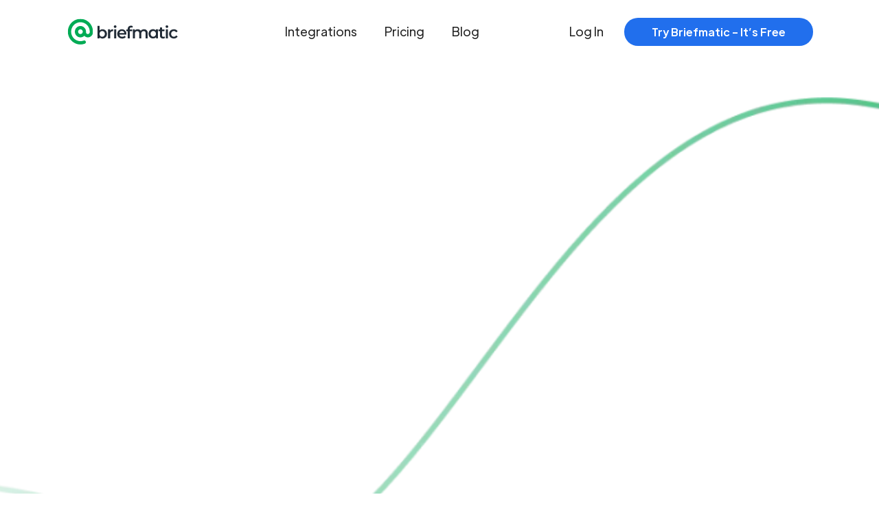

--- FILE ---
content_type: text/html
request_url: https://briefmatic.com/?utm_source=blog&utm_medium=organic&utm_campaign=Kanban101&utm_term=&utm_content=
body_size: 7911
content:
<!DOCTYPE html><!-- Last Published: Mon Nov 10 2025 02:33:42 GMT+0000 (Coordinated Universal Time) --><html data-wf-domain="marketing.briefmatic.com" data-wf-page="64b7b79929a9c0d18bcdbbc4" data-wf-site="643cf7715ec7fdea75388392" lang="en-US"><head><meta charset="utf-8"/><title>Briefmatic: The best kanban board and todo list | Your Google Docs, Gmail, Slack, Google Tasks all in one place.</title><meta content="Briefmatic connects you with all your tasks from all your favorite tools, all in one place. Powerful features like a kanban board, todo list and scheduler mean you&#x27;ll never miss a task again. Get started for free to see what you&#x27;re missing!" name="description"/><meta content="Briefmatic: The best kanban board and todo list | Your Google Docs, Gmail, Slack, Google Tasks all in one place." property="og:title"/><meta content="Briefmatic connects you with all your tasks from all your favorite tools, all in one place. Powerful features like a kanban board, todo list and scheduler mean you&#x27;ll never miss a task again. Get started for free to see what you&#x27;re missing!" property="og:description"/><meta content="https://cdn.prod.website-files.com/643cf7715ec7fdea75388392/649c0b3f61f883c7e7554c55_og-meta-image.png" property="og:image"/><meta content="Briefmatic: The best kanban board and todo list | Your Google Docs, Gmail, Slack, Google Tasks all in one place." property="twitter:title"/><meta content="Briefmatic connects you with all your tasks from all your favorite tools, all in one place. Powerful features like a kanban board, todo list and scheduler mean you&#x27;ll never miss a task again. Get started for free to see what you&#x27;re missing!" property="twitter:description"/><meta content="https://cdn.prod.website-files.com/643cf7715ec7fdea75388392/649c0b3f61f883c7e7554c55_og-meta-image.png" property="twitter:image"/><meta property="og:type" content="website"/><meta content="summary_large_image" name="twitter:card"/><meta content="width=device-width, initial-scale=1" name="viewport"/><link href="https://cdn.prod.website-files.com/643cf7715ec7fdea75388392/css/briefmatic.webflow.shared.a19af835d.min.css" rel="stylesheet" type="text/css"/><script type="text/javascript">!function(o,c){var n=c.documentElement,t=" w-mod-";n.className+=t+"js",("ontouchstart"in o||o.DocumentTouch&&c instanceof DocumentTouch)&&(n.className+=t+"touch")}(window,document);</script><link href="https://cdn.prod.website-files.com/643cf7715ec7fdea75388392/6441906eab01a13b9d1bb561_favicon-32x32.png" rel="shortcut icon" type="image/x-icon"/><link href="https://cdn.prod.website-files.com/643cf7715ec7fdea75388392/6441905548adf810e3eef715_android-chrome-512x512-maskablewebclip.png" rel="apple-touch-icon"/><link href="https://briefmatic.com" rel="canonical"/><script type="text/javascript">!function(f,b,e,v,n,t,s){if(f.fbq)return;n=f.fbq=function(){n.callMethod?n.callMethod.apply(n,arguments):n.queue.push(arguments)};if(!f._fbq)f._fbq=n;n.push=n;n.loaded=!0;n.version='2.0';n.agent='plwebflow';n.queue=[];t=b.createElement(e);t.async=!0;t.src=v;s=b.getElementsByTagName(e)[0];s.parentNode.insertBefore(t,s)}(window,document,'script','https://connect.facebook.net/en_US/fbevents.js');fbq('init', '151981917818253');fbq('track', 'PageView');</script><link rel="preconnect" href="https://www.googletagmanager.com"/>
<link rel="preconnect" href="https://uploads-ssl.webflow.com"/>
<!-- Google Tag Manager -->
<script>(function(w,d,s,l,i){w[l]=w[l]||[];w[l].push({'gtm.start':
new Date().getTime(),event:'gtm.js'});var f=d.getElementsByTagName(s)[0],
j=d.createElement(s),dl=l!='dataLayer'?'&l='+l:'';j.async=true;j.src=
'https://www.googletagmanager.com/gtm.js?id='+i+dl;f.parentNode.insertBefore(j,f);
})(window,document,'script','dataLayer','GTM-PJST3V5');</script>
<!-- End Google Tag Manager -->
<script>
 var intercomLoader = function() {
  (function(){var w=window;var ic=w.Intercom;if(typeof ic==="function"){ic('reattach_activator');ic('update',w.intercomSettings);}else{var d=document;var i=function(){i.c(arguments);};i.q=[];i.c=function(args){i.q.push(args);};w.Intercom=i;var l=function(){var s=d.createElement('script');s.type='text/javascript';s.async=true;s.src='https://widget.intercom.io/widget/ovfgqxjr';var x=d.getElementsByTagName('script')[0];x.parentNode.insertBefore(s, x);};if(document.readyState==='complete'){l();}else if(w.attachEvent){w.attachEvent('onload',l);}else{w.addEventListener('load',l,false);}}})();
  window.Intercom('boot', {
   app_id: 'ovfgqxjr'
  })
  window.removeEventListener('scroll', intercomLoader);
 }
 window.addEventListener('scroll', intercomLoader);
</script><script type="text/javascript">window.__WEBFLOW_CURRENCY_SETTINGS = {"currencyCode":"USD","symbol":"$","decimal":".","fractionDigits":2,"group":",","template":"{{wf {\"path\":\"symbol\",\"type\":\"PlainText\"} }} {{wf {\"path\":\"amount\",\"type\":\"CommercePrice\"} }} {{wf {\"path\":\"currencyCode\",\"type\":\"PlainText\"} }}","hideDecimalForWholeNumbers":false};</script></head><body class="body"><div class="w-embed w-iframe"><!-- Google Tag Manager (noscript) -->
<noscript><iframe src="https://www.googletagmanager.com/ns.html?id=GTM-PJST3V5"
height="0" width="0" style="display:none;visibility:hidden"></iframe></noscript>
<!-- End Google Tag Manager (noscript) --></div><div class="main-wrapper"><div data-collapse="medium" data-animation="default" data-duration="400" data-easing="ease" data-easing2="ease" data-no-scroll="1" role="banner" class="navigation w-nav"><div class="navigation-full"><div class="wrapper navigation-wrapper"><div class="navigation-left"><a href="/" aria-current="page" class="brand w-nav-brand w--current"><img width="163" height="Auto" src="https://cdn.prod.website-files.com/643cf7715ec7fdea75388392/643d11f4c67b6333beeed082_logo_full.svg" loading="lazy" alt="Briefmatic Task Manager App" class="image contain"/></a></div><div class="nav-center-wrap"><nav role="navigation" class="nav-menu w-nav-menu"><a href="#" class="button nav-mobile w-button">Sign Up</a><a href="/integrations" class="w-nav-link">Integrations</a><a href="/pricing" class="w-nav-link">Pricing</a><a href="/blog" class="w-nav-link">Blog</a></nav></div><div class="navigation-right"><a href="https://app.briefmatic.com/" class="w-nav-link">Log In</a><a href="https://app.briefmatic.com/" class="button navbar-button w-button">Try Briefmatic - It’s Free</a><div class="menu-mob w-nav-button"><div class="icon w-icon-nav-menu"></div></div></div></div></div></div><div class="hero-section"><div class="wrapper"><div class="hero-text-content"><div data-w-id="40c3f63a-8f41-5300-b29d-96393ab5178c" style="-webkit-transform:translate3d(0, 100px, 0) scale3d(1, 1, 1) rotateX(0) rotateY(0) rotateZ(0) skew(0, 0);-moz-transform:translate3d(0, 100px, 0) scale3d(1, 1, 1) rotateX(0) rotateY(0) rotateZ(0) skew(0, 0);-ms-transform:translate3d(0, 100px, 0) scale3d(1, 1, 1) rotateX(0) rotateY(0) rotateZ(0) skew(0, 0);transform:translate3d(0, 100px, 0) scale3d(1, 1, 1) rotateX(0) rotateY(0) rotateZ(0) skew(0, 0);opacity:0" class="hero-heading-wrapper"><h1 class="heading-2">All your tasks<br/>from all your tools, all in one place.</h1></div><div data-w-id="d49b85f6-ef2a-9de8-66ad-676239122ff6" style="opacity:0;-webkit-transform:translate3d(0, 100px, 0) scale3d(1, 1, 1) rotateX(0) rotateY(0) rotateZ(0) skew(0, 0);-moz-transform:translate3d(0, 100px, 0) scale3d(1, 1, 1) rotateX(0) rotateY(0) rotateZ(0) skew(0, 0);-ms-transform:translate3d(0, 100px, 0) scale3d(1, 1, 1) rotateX(0) rotateY(0) rotateZ(0) skew(0, 0);transform:translate3d(0, 100px, 0) scale3d(1, 1, 1) rotateX(0) rotateY(0) rotateZ(0) skew(0, 0)" class="hero-paragraph-wrapper"><p class="paragraph-2">Briefmatic connects you with tasks from all of your work files and collaboration apps. So you can stop wasting time manually creating to-do lists, and get back to being awesome!</p></div><div data-w-id="6f44db6f-d6cc-ad23-1e6c-67f439f54684" style="opacity:0;-webkit-transform:translate3d(0, 100px, 0) scale3d(1, 1, 1) rotateX(0) rotateY(0) rotateZ(0) skew(0, 0);-moz-transform:translate3d(0, 100px, 0) scale3d(1, 1, 1) rotateX(0) rotateY(0) rotateZ(0) skew(0, 0);-ms-transform:translate3d(0, 100px, 0) scale3d(1, 1, 1) rotateX(0) rotateY(0) rotateZ(0) skew(0, 0);transform:translate3d(0, 100px, 0) scale3d(1, 1, 1) rotateX(0) rotateY(0) rotateZ(0) skew(0, 0)" class="hero-buttons-container"><a href="https://app.briefmatic.com/" class="button w-button">Get Started - It’s Free</a><a href="#" class="hero-secondary-button w-inline-block w-lightbox"><div class="hero-button-icon-container"></div><script type="application/json" class="w-json">{
  "items": [
    {
      "url": "https://www.youtube.com/watch?v=gHPZWTdFjqc?autoplay=1",
      "originalUrl": "https://www.youtube.com/watch?v=gHPZWTdFjqc?autoplay=1",
      "width": 940,
      "height": 528,
      "thumbnailUrl": "https://i.ytimg.com/vi/gHPZWTdFjqc/hqdefault.jpg",
      "html": "<iframe class=\"embedly-embed\" src=\"//cdn.embedly.com/widgets/media.html?src=https%3A%2F%2Fwww.youtube.com%2Fembed%2FgHPZWTdFjqc%3Fautoplay%3D1%26feature%3Doembed&display_name=YouTube&url=https%3A%2F%2Fwww.youtube.com%2Fwatch%3Fv%3DgHPZWTdFjqc&image=https%3A%2F%2Fi.ytimg.com%2Fvi%2FgHPZWTdFjqc%2Fhqdefault.jpg&key=96f1f04c5f4143bcb0f2e68c87d65feb&autoplay=1&type=text%2Fhtml&schema=youtube\" width=\"940\" height=\"528\" scrolling=\"no\" title=\"YouTube embed\" frameborder=\"0\" allow=\"autoplay; fullscreen\" allowfullscreen=\"true\"></iframe>",
      "type": "video"
    }
  ],
  "group": ""
}</script></a></div></div><div data-w-id="727c5a27-f4ff-ba42-e12b-cc097f28118c" style="opacity:0;-webkit-transform:translate3d(0, 100px, 0) scale3d(1, 1, 1) rotateX(0) rotateY(0) rotateZ(0) skew(0, 0);-moz-transform:translate3d(0, 100px, 0) scale3d(1, 1, 1) rotateX(0) rotateY(0) rotateZ(0) skew(0, 0);-ms-transform:translate3d(0, 100px, 0) scale3d(1, 1, 1) rotateX(0) rotateY(0) rotateZ(0) skew(0, 0);transform:translate3d(0, 100px, 0) scale3d(1, 1, 1) rotateX(0) rotateY(0) rotateZ(0) skew(0, 0)" class="hero-image-wrapper"><a href="#" class="lightbox-link w-inline-block w-lightbox"><div class="_3d-effect"><div data-w-id="b2494fc8-45aa-c2b9-c0d1-ea52f7c82655" class="_3d-effect-1"><img src="https://cdn.prod.website-files.com/643cf7715ec7fdea75388392/664f135e7462cfaa3d3cb0a0_new_homepage_hero_3d.webp" srcset="https://cdn.prod.website-files.com/643cf7715ec7fdea75388392/664f135e7462cfaa3d3cb0a0_new_homepage_hero_3d-p-500.webp 500w, https://cdn.prod.website-files.com/643cf7715ec7fdea75388392/664f135e7462cfaa3d3cb0a0_new_homepage_hero_3d.webp 663w" sizes="(max-width: 663px) 100vw, 663px" alt="Briefmatic action items" width="663" class="image contain"/><img src="https://cdn.prod.website-files.com/643cf7715ec7fdea75388392/64b7c0d00153a18640251663_See%20How%20It%20Works%203d.svg" width="120" alt="See How It Works - Play Video." loading="lazy" class="logo-3de1"/></div><img src="https://cdn.prod.website-files.com/643cf7715ec7fdea75388392/664f154bd33323321ffdbb27_new_homepage_hero.webp" loading="lazy" srcset="https://cdn.prod.website-files.com/643cf7715ec7fdea75388392/664f154bd33323321ffdbb27_new_homepage_hero-p-500.webp 500w, https://cdn.prod.website-files.com/643cf7715ec7fdea75388392/664f154bd33323321ffdbb27_new_homepage_hero.webp 696w" sizes="(max-width: 696px) 100vw, 696px" alt="Briefmatic connects you with tasks from all of your work files and collaboration apps and gives you a todo list, kanban board and scheduler." class="image-9"/></div><script type="application/json" class="w-json">{
  "items": [
    {
      "url": "https://www.youtube.com/watch?v=gHPZWTdFjqc?autoplay=1",
      "originalUrl": "https://www.youtube.com/watch?v=gHPZWTdFjqc?autoplay=1",
      "width": 940,
      "height": 528,
      "thumbnailUrl": "https://i.ytimg.com/vi/gHPZWTdFjqc/hqdefault.jpg",
      "html": "<iframe class=\"embedly-embed\" src=\"//cdn.embedly.com/widgets/media.html?src=https%3A%2F%2Fwww.youtube.com%2Fembed%2FgHPZWTdFjqc%3Fautoplay%3D1%26feature%3Doembed&display_name=YouTube&url=https%3A%2F%2Fwww.youtube.com%2Fwatch%3Fv%3DgHPZWTdFjqc&image=https%3A%2F%2Fi.ytimg.com%2Fvi%2FgHPZWTdFjqc%2Fhqdefault.jpg&key=96f1f04c5f4143bcb0f2e68c87d65feb&autoplay=1&type=text%2Fhtml&schema=youtube\" width=\"940\" height=\"528\" scrolling=\"no\" title=\"YouTube embed\" frameborder=\"0\" allow=\"autoplay; fullscreen\" allowfullscreen=\"true\"></iframe>",
      "type": "video"
    }
  ],
  "group": ""
}</script></a></div></div><div class="wrapper home-2-logos-heading-wrapper"><div class="text-block _14-px capital">Powering the productivity of start-ups, unicorns and everyone in between.</div></div><div data-w-id="bc9c9913-3328-54a1-7724-ae2711662d08" class="wrapper pricing-2-logos"><div class="home-2-logo-item"><img src="https://cdn.prod.website-files.com/643cf7715ec7fdea75388392/664e63f9ea3621545ab99dc5_Hello%20Fresh.svg" loading="lazy" alt="Hello Fresh" class="image contain"/></div><div class="home-2-logo-item"><img src="https://cdn.prod.website-files.com/643cf7715ec7fdea75388392/64411299b2af2d64685e8041_case-google.svg" loading="lazy" alt="Google" class="image contain"/></div><div class="home-2-logo-item"><img src="https://cdn.prod.website-files.com/643cf7715ec7fdea75388392/66f11285e5cecad0be0afda9_Canva_Logo.svg" loading="lazy" height="" alt="PWC" class="image contain"/></div><div class="home-2-logo-item"><img src="https://cdn.prod.website-files.com/643cf7715ec7fdea75388392/6441128da34d273e1ecb19f2_case-reddit.svg" loading="lazy" alt="Reddit" class="image contain"/></div><div class="home-2-logo-item"><img src="https://cdn.prod.website-files.com/643cf7715ec7fdea75388392/65be8e1f7a30057ce9f0670e_Atlassian-logo.svg" loading="lazy" alt="Atlassian Logo" class="image contain"/></div><div class="home-2-logo-item"><img src="https://cdn.prod.website-files.com/643cf7715ec7fdea75388392/66f112622c4aa4290cbd0c18_Stripe_Logo%2C_revised_2016.svg" loading="lazy" alt="Stripe" class="image contain"/></div></div><div class="wave-image hero"><img src="https://cdn.prod.website-files.com/643cf7715ec7fdea75388392/647a5d6046d2df673c52a876_green_wave.webp" loading="eager" sizes="(max-width: 1706px) 100vw, 1706px" srcset="https://cdn.prod.website-files.com/643cf7715ec7fdea75388392/647a5d6046d2df673c52a876_green_wave-p-500.webp 500w, https://cdn.prod.website-files.com/643cf7715ec7fdea75388392/647a5d6046d2df673c52a876_green_wave-p-800.webp 800w, https://cdn.prod.website-files.com/643cf7715ec7fdea75388392/647a5d6046d2df673c52a876_green_wave-p-1080.webp 1080w, https://cdn.prod.website-files.com/643cf7715ec7fdea75388392/647a5d6046d2df673c52a876_green_wave-p-1600.webp 1600w, https://cdn.prod.website-files.com/643cf7715ec7fdea75388392/647a5d6046d2df673c52a876_green_wave.webp 1706w" alt="" class="image"/><div data-w-id="f4e57bb6-c9c6-f315-13df-ea4a7e4e9683" style="-webkit-transform:translate3d(0, 0, 0) scale3d(1, 1, 1) rotateX(0) rotateY(0) rotateZ(0) skew(0, 0);-moz-transform:translate3d(0, 0, 0) scale3d(1, 1, 1) rotateX(0) rotateY(0) rotateZ(0) skew(0, 0);-ms-transform:translate3d(0, 0, 0) scale3d(1, 1, 1) rotateX(0) rotateY(0) rotateZ(0) skew(0, 0);transform:translate3d(0, 0, 0) scale3d(1, 1, 1) rotateX(0) rotateY(0) rotateZ(0) skew(0, 0)" class="wave-cover-home-hero"></div></div><div class="blur-gradient home-hero-yellow"><img src="https://cdn.prod.website-files.com/643cf7715ec7fdea75388392/6444a42ed32e3815dcd00dd8_Green%20Puff.svg" loading="lazy" height="0" alt="" class="gradient-image"/></div><div class="blur-gradient home-hero-pink"><img src="https://cdn.prod.website-files.com/643cf7715ec7fdea75388392/6444a42ed32e3815dcd00dd8_Green%20Puff.svg" loading="lazy" alt="" class="gradient-image"/></div></div><div class="first-question-section"><div class="wrapper home-problem"><div data-w-id="dfd168e6-a56b-1037-42d7-cb87409f45ec" style="opacity:0" class="problem-main-heading-and-content-wrapper"><h2>Never miss a task again.</h2></div><div data-w-id="11cea3c1-d858-f801-92bf-904584c9fd30" style="opacity:0" class="problem-main-text-wrapper"><p>Briefmatic automatically finds and keeps track of all your action items, so you&#x27;ll never have to worry about dropping the ball on a task ever again.</p></div></div><div class="wrapper first-question"><div class="section-image margin-bottom first-question-image"><div class="first-question-image-1"><img src="https://cdn.prod.website-files.com/643cf7715ec7fdea75388392/647a5bc2e829e151082a2c6d_team-step-2.webp" loading="lazy" sizes="(max-width: 844px) 100vw, 844px" srcset="https://cdn.prod.website-files.com/643cf7715ec7fdea75388392/647a5bc2e829e151082a2c6d_team-step-2-p-500.webp 500w, https://cdn.prod.website-files.com/643cf7715ec7fdea75388392/647a5bc2e829e151082a2c6d_team-step-2-p-800.webp 800w, https://cdn.prod.website-files.com/643cf7715ec7fdea75388392/647a5bc2e829e151082a2c6d_team-step-2.webp 844w" alt="Google Doc @-mention" class="image"/></div><div class="first-question-image-2"><img src="https://cdn.prod.website-files.com/643cf7715ec7fdea75388392/646708053226cff6f8af30ad_team-step-3.svg" loading="lazy" alt="To Do, Doing, Done" class="image"/></div><div class="first-question-image-3"><img src="https://cdn.prod.website-files.com/643cf7715ec7fdea75388392/64670311a425fbd16664cbb5_team-step-1.svg" loading="lazy" alt="@ me in the doc and I&#x27;ll get it done" class="image"/></div><div class="blur-gradient first-question-blue"><img src="https://cdn.prod.website-files.com/643cf7715ec7fdea75388392/6466c61f2fb0da75d5e7b289_Dark%20Green%20Blur.svg" loading="lazy" alt="" class="gradient-image"/></div><div class="blur-gradient first-question-pink"><img src="https://cdn.prod.website-files.com/643cf7715ec7fdea75388392/6444a42ed32e3815dcd00dd8_Green%20Puff.svg" loading="lazy" alt="" class="gradient-image"/></div></div><div class="section-content first-question"><div data-w-id="c2c1452c-9dc4-f34d-c8a3-34227b69fb9e" style="opacity:0" class="first-question-heading-wrapper"><h2 class="heading-5">Be the best team player in the business.</h2></div><div data-w-id="e2ae2cb3-bb9f-231f-dff3-944b2f0b69bf" style="opacity:0" class="first-question-paragraph-wrapper"><p>Briefmatic ensures you know whenever some @mentions you in a document, so you can quickly and easily stay on top of  requests and demands from others.</p></div></div></div><div class="blur-gradient first-question-yellow"><img src="https://cdn.prod.website-files.com/643cf7715ec7fdea75388392/6466c46bf16bc2634c084cbc_Bright%20Green%20Blur.svg" loading="lazy" alt="" class="gradient-image"/></div></div><div class="second-question-section"><div class="wave-image second-question"></div></div><div class="third-question-section"><div class="wave-image third-question"></div></div><div data-w-id="Section 5" class="tabs-section"><div class="wrapper tabs-heading"><div data-w-id="509e10cd-b977-07ec-df50-774b51307b0d" style="opacity:0" class="tabs-heading-wrapper"><h2 class="heading-3">Finally, a to-do list you can actually get done.</h2></div><div data-w-id="718f5429-e6a2-11c6-13c8-6a8295bb0b79" style="opacity:0" class="problem-main-text-wrapper"><p>See how Briefmatic lets you work the way you want.</p></div></div><div data-w-id="d8cd14d6-1b0d-0737-6901-a12d5086798f" style="opacity:0" class="wrapper tabs-wrapper"><div data-duration-in="300" data-duration-out="100" data-current="Tab 1" data-easing="ease" class="tabs w-tabs"><div class="tabs-menu w-tab-menu"><a data-w-tab="Tab 1" class="tab-link w-inline-block w-tab-link w--current"><div class="tabs-icon-wrapper"><img loading="lazy" src="https://cdn.prod.website-files.com/643cf7715ec7fdea75388392/644495e9454f3c5803e4da98_Circle%20Icon%20-%20Task%20List.svg" alt="Task List Icon" class="image contain"/></div><div>Todo List</div></a><a data-w-tab="Tab 2" class="tab-link w-inline-block w-tab-link"><div class="tabs-icon-wrapper"><img loading="lazy" src="https://cdn.prod.website-files.com/643cf7715ec7fdea75388392/644495fa088b017b31603e38_Circle%20Icon%20-%20Task%20Board.svg" alt="Task Board Icon" class="image-2"/></div><div>Kanban Board</div></a><a data-w-tab="Tab 3" class="tab-link w-inline-block w-tab-link"><div class="tabs-icon-wrapper"><img loading="lazy" src="https://cdn.prod.website-files.com/643cf7715ec7fdea75388392/6444960e3d12ee5d0cfec189_Circle%20Icon%20-%20Task%20Scheduler.svg" alt="Task Scheduler Icon" class="image-3"/></div><div>Task Calendar</div></a></div><div class="tabs-content-wrapper w-tab-content"><div data-w-tab="Tab 1" class="tab-pane w-tab-pane w--tab-active"><div class="tabs-content"><div class="tabs-image-wrapper"><img sizes="(max-width: 700px) 100vw, 700px" srcset="https://cdn.prod.website-files.com/643cf7715ec7fdea75388392/6651b316cef100a0a078bb7a_task_list_widget-p-500.webp 500w, https://cdn.prod.website-files.com/643cf7715ec7fdea75388392/6651b316cef100a0a078bb7a_task_list_widget.webp 700w" alt="Task List Widget" src="https://cdn.prod.website-files.com/643cf7715ec7fdea75388392/6651b316cef100a0a078bb7a_task_list_widget.webp" loading="lazy" class="image"/></div><div class="tabs-text-wrapper"><div class="tabs-heading-wrapper"><h3 class="tabs-heading-text">See all your tasks in one easy sortable list.</h3></div><div class="tabs-paragraph-wrapper"><p>Your <strong>Todo List</strong> gives you a complete view of your action items and each items details such as comments, due dates and linked documents.<br/><br/>You can resolve directly from this list, or from the original source - Briefmatic keeps everything in sync.</p></div></div></div></div><div data-w-tab="Tab 2" class="tab-pane w-tab-pane"><div class="tabs-content"><div class="tabs-image-wrapper"><img sizes="100vw" srcset="https://cdn.prod.website-files.com/643cf7715ec7fdea75388392/6651b31614984b3556f44cec_task_board_widget-p-500.webp 500w, https://cdn.prod.website-files.com/643cf7715ec7fdea75388392/6651b31614984b3556f44cec_task_board_widget.webp 700w" alt="Task Board Widget" src="https://cdn.prod.website-files.com/643cf7715ec7fdea75388392/6651b31614984b3556f44cec_task_board_widget.webp" loading="lazy" class="image"/></div><div class="tabs-text-wrapper"><div class="tabs-heading-wrapper"><h3 class="tabs-heading-text">Track your progress in a powerful kanban board.</h3></div><div class="tabs-paragraph-wrapper"><p>Your <strong>Kanban Board</strong> gives you a workflow view, where you can customise your column lists and drag tasks between them.<br/><br/>You can also view details, add comments, set a due date, access the original source file and of course resolve whenever you&#x27;re ready. </p></div></div></div></div><div data-w-tab="Tab 3" class="tab-pane w-tab-pane"><div class="tabs-content"><div class="tabs-image-wrapper"><img sizes="100vw" srcset="https://cdn.prod.website-files.com/643cf7715ec7fdea75388392/6651b31635890e4ee24eeb46_task_scheduler_widget-p-500.webp 500w, https://cdn.prod.website-files.com/643cf7715ec7fdea75388392/6651b31635890e4ee24eeb46_task_scheduler_widget.webp 700w" alt="Task Scheduler Widget" src="https://cdn.prod.website-files.com/643cf7715ec7fdea75388392/6651b31635890e4ee24eeb46_task_scheduler_widget.webp" loading="lazy" class="image"/></div><div class="tabs-text-wrapper"><div class="tabs-heading-wrapper"><h3 class="tabs-heading-text"><strong>Make time by scheduling in time for your tasks</strong>.</h3></div><div class="tabs-paragraph-wrapper"><p>The <strong>Task Scheduler</strong> connects with your Google Calendar so you can simply drag a task into a free slot in your day to ensure you never miss a due date or deadline ever again.</p></div></div></div></div></div></div><div class="blur-gradient tabs-section-pink"><img src="https://cdn.prod.website-files.com/643cf7715ec7fdea75388392/6444a42ed32e3815dcd00dd8_Green%20Puff.svg" loading="lazy" alt="" class="gradient-image"/></div><div class="blur-gradient tabs-section-blue"><img src="https://cdn.prod.website-files.com/643cf7715ec7fdea75388392/6444a42ed32e3815dcd00dd8_Green%20Puff.svg" loading="lazy" alt="" class="gradient-image"/></div></div></div><div class="first-question-section"><div class="wrapper first-question"><div class="section-image margin-bottom first-question-image"><div class="div-block"><img src="https://cdn.prod.website-files.com/643cf7715ec7fdea75388392/6651b25d7ced3969e6757fe2_notes.webp" loading="lazy" sizes="(max-width: 1234px) 100vw, 1234px" srcset="https://cdn.prod.website-files.com/643cf7715ec7fdea75388392/6651b25d7ced3969e6757fe2_notes-p-500.webp 500w, https://cdn.prod.website-files.com/643cf7715ec7fdea75388392/6651b25d7ced3969e6757fe2_notes-p-800.webp 800w, https://cdn.prod.website-files.com/643cf7715ec7fdea75388392/6651b25d7ced3969e6757fe2_notes-p-1080.webp 1080w, https://cdn.prod.website-files.com/643cf7715ec7fdea75388392/6651b25d7ced3969e6757fe2_notes.webp 1234w" alt="Notes Feature" class="image-10"/></div><div class="blur-gradient first-question-blue"><img src="https://cdn.prod.website-files.com/643cf7715ec7fdea75388392/6466c61f2fb0da75d5e7b289_Dark%20Green%20Blur.svg" loading="lazy" alt="" class="gradient-image"/></div><div class="blur-gradient first-question-pink"><img src="https://cdn.prod.website-files.com/643cf7715ec7fdea75388392/6444a42ed32e3815dcd00dd8_Green%20Puff.svg" loading="lazy" alt="" class="gradient-image"/></div></div><div class="section-content first-question"><div data-w-id="906e6710-1cfc-03dc-5ed4-c94dce77d0e4" style="opacity:0" class="first-question-heading-wrapper"><img src="https://cdn.prod.website-files.com/643cf7715ec7fdea75388392/64be3211d4743743539c4c87_New%20Feature%20Chip.svg" loading="lazy" alt="New Feature"/><h2 class="heading-5">Instant Notes</h2></div><div data-w-id="906e6710-1cfc-03dc-5ed4-c94dce77d0e7" style="opacity:0" class="first-question-paragraph-wrapper"><p>With our new Notes feature, you can capture all of your thoughts and record all your important details alongside your tasks and actions.</p></div></div></div><div class="blur-gradient first-question-yellow"><img src="https://cdn.prod.website-files.com/643cf7715ec7fdea75388392/6466c46bf16bc2634c084cbc_Bright%20Green%20Blur.svg" loading="lazy" alt="" class="gradient-image"/></div></div><div class="cta-section"><div class="wave-image cta"><div class="wave-cover-right"></div></div></div><div class="pricing-cta-section"><div class="wrapper pricing-cta"><div class="pricing-cta-left-wrapper"><div class="pricing-cta-heading-wrapper"><h2 class="white">Try Briefmatic For Free</h2></div><div class="pricing-cta-subheading-wrapper"><div class="text-block _28-px white">Never miss a task again.<br/></div></div><a href="https://app.briefmatic.com/" class="button white w-button">Get started now - it’s free</a></div><div class="pricing-cta-pointers-container"><div class="pricing-cta-pointer-item"><div class="pricing-cta-pointer-checkmark"><img src="https://cdn.prod.website-files.com/643cf7715ec7fdea75388392/643cf7715ec7fd6535388415_Vector.svg" loading="lazy" width="12" height="9" alt="Check" class="image contain"/></div><div class="pricing-cta-pointer-text"><div class="text-block _18px white">All features included</div></div></div><div class="pricing-cta-pointer-item"><div class="pricing-cta-pointer-checkmark"><img src="https://cdn.prod.website-files.com/643cf7715ec7fdea75388392/643cf7715ec7fd6535388415_Vector.svg" loading="lazy" width="12" height="9" alt="Check" class="image contain"/></div><div class="pricing-cta-pointer-text"><div class="text-block _18px white">Every available integration</div></div></div><div class="pricing-cta-pointer-item"><div class="pricing-cta-pointer-checkmark"><img src="https://cdn.prod.website-files.com/643cf7715ec7fdea75388392/643cf7715ec7fd6535388415_Vector.svg" loading="lazy" width="12" height="9" alt="Check" class="image contain"/></div><div class="pricing-cta-pointer-text"><div class="text-block _18px white">Full customer support</div></div></div></div></div></div><div class="footer"><div class="wrapper footer"><div class="footer-links-container"><div data-w-id="1278cff4-3226-9d49-6635-5ae2883de95c" class="footer-logo-and-text-container"><a href="#" class="footer-logo-wrapper w-inline-block"><img src="https://cdn.prod.website-files.com/643cf7715ec7fdea75388392/643d11f4c67b6333beeed082_logo_full.svg" loading="lazy" width="157" height="40" alt="Briefmatic Task Manager App" class="image"/></a><a href="mailto:hello@briefmatic.com" class="footer-emal">hello@briefmatic.com</a><a href="tel:+99-565-654" class="footer-phone-number">+99-565-654</a><div class="footer-social-icons-wrapper"><a href="https://www.facebook.com/briefmatic" target="_blank" class="footer-social-icon w-inline-block"><img src="https://cdn.prod.website-files.com/643cf7715ec7fdea75388392/643cf7715ec7fd3cec38841c_Group%20399.svg" loading="lazy" width="24" height="24" alt="Facebook"/></a><a href="https://twitter.com/briefmatic" target="_blank" class="footer-social-icon w-inline-block"><img src="https://cdn.prod.website-files.com/643cf7715ec7fdea75388392/643cf7715ec7fd9d0038841d_Twitter.svg" loading="lazy" width="21" height="17" alt="Twitter"/></a><a href="https://www.linkedin.com/company/briefmatic/" target="_blank" class="footer-social-icon w-inline-block"><img src="https://cdn.prod.website-files.com/643cf7715ec7fdea75388392/643cf7715ec7fd22e538841a_Group%20400.svg" loading="lazy" width="24" height="24" alt="LinkedIn"/></a><a href="https://www.instagram.com/briefmatic/" target="_blank" class="footer-social-icon w-inline-block"><img src="https://cdn.prod.website-files.com/643cf7715ec7fdea75388392/643cf7715ec7fd426438841b_Group%20401.svg" loading="lazy" width="24" height="24" alt="Instagram"/></a></div></div><div class="footer-grid"><div class="footer-column"><div class="footer-column-heading"><h3 class="heading-6">Briefmatic</h3></div><a href="/slack" class="footer-link">Slack Task Manager</a><a href="/google" class="footer-link">Google Task Manager</a><a href="/pricing" class="footer-link">Pricing</a><a href="/blog" class="footer-link">Blog</a></div><div class="footer-column"><div class="footer-column-heading"><h3 class="transparent-text">Resources</h3></div><a href="/integrations" class="footer-link">Integrations</a><a href="/integration/gmail" class="footer-link">Gmail</a><a href="/integration/google-docs" class="footer-link">Google Docs</a><a href="/integration/google-drive" class="footer-link">Google Drive</a><a href="/integration/google-tasks" class="footer-link">Google Tasks</a><a href="/integration/google-calendar" class="footer-link">Google Calendar</a><a href="/integration/slack" class="footer-link">Slack</a><a href="/integration/figma" class="footer-link">Figma</a></div><div class="footer-column"><div class="footer-column-heading"><h3 class="transparent-text">Resources</h3></div><a href="/terms" class="footer-link">Terms Of Service</a><a href="/privacy" class="footer-link">Privacy Policy</a><a href="/contact-us" class="footer-link">Contact</a><a href="https://help.briefmatic.com/" class="footer-link">Help</a></div><div class="footer-column"><div class="footer-column-heading"><h3 class="transparent-text">Resources</h3></div><a href="https://app.briefmatic.com/" class="footer-link">Log In</a><a href="https://app.briefmatic.com/" class="footer-link">Sign Up For Free</a></div></div></div><div class="footer-copyright-container"><div class="text-block footer">© All Rights Reserved. 2024 Briefmatic.</div><div class="footer-links-grid"></div></div></div></div></div><script src="https://d3e54v103j8qbb.cloudfront.net/js/jquery-3.5.1.min.dc5e7f18c8.js?site=643cf7715ec7fdea75388392" type="text/javascript" integrity="sha256-9/aliU8dGd2tb6OSsuzixeV4y/faTqgFtohetphbbj0=" crossorigin="anonymous"></script><script src="https://cdn.prod.website-files.com/643cf7715ec7fdea75388392/js/webflow.schunk.1a807f015b216e46.js" type="text/javascript"></script><script src="https://cdn.prod.website-files.com/643cf7715ec7fdea75388392/js/webflow.schunk.5c85f7cec7f1ffd0.js" type="text/javascript"></script><script src="https://cdn.prod.website-files.com/643cf7715ec7fdea75388392/js/webflow.schunk.d659be6dcd9af708.js" type="text/javascript"></script><script src="https://cdn.prod.website-files.com/643cf7715ec7fdea75388392/js/webflow.schunk.4913f0d9ee368d76.js" type="text/javascript"></script><script src="https://cdn.prod.website-files.com/643cf7715ec7fdea75388392/js/webflow.e7212f18.00b6d9f4c3930c1b.js" type="text/javascript"></script></body></html>

--- FILE ---
content_type: text/css
request_url: https://cdn.prod.website-files.com/643cf7715ec7fdea75388392/css/briefmatic.webflow.shared.a19af835d.min.css
body_size: 24382
content:
html{-webkit-text-size-adjust:100%;-ms-text-size-adjust:100%;font-family:sans-serif}body{margin:0}article,aside,details,figcaption,figure,footer,header,hgroup,main,menu,nav,section,summary{display:block}audio,canvas,progress,video{vertical-align:baseline;display:inline-block}audio:not([controls]){height:0;display:none}[hidden],template{display:none}a{background-color:#0000}a:active,a:hover{outline:0}abbr[title]{border-bottom:1px dotted}b,strong{font-weight:700}dfn{font-style:italic}h1{margin:.67em 0;font-size:2em}mark{color:#000;background:#ff0}small{font-size:80%}sub,sup{vertical-align:baseline;font-size:75%;line-height:0;position:relative}sup{top:-.5em}sub{bottom:-.25em}img{border:0}svg:not(:root){overflow:hidden}hr{box-sizing:content-box;height:0}pre{overflow:auto}code,kbd,pre,samp{font-family:monospace;font-size:1em}button,input,optgroup,select,textarea{color:inherit;font:inherit;margin:0}button{overflow:visible}button,select{text-transform:none}button,html input[type=button],input[type=reset]{-webkit-appearance:button;cursor:pointer}button[disabled],html input[disabled]{cursor:default}button::-moz-focus-inner,input::-moz-focus-inner{border:0;padding:0}input{line-height:normal}input[type=checkbox],input[type=radio]{box-sizing:border-box;padding:0}input[type=number]::-webkit-inner-spin-button,input[type=number]::-webkit-outer-spin-button{height:auto}input[type=search]{-webkit-appearance:none}input[type=search]::-webkit-search-cancel-button,input[type=search]::-webkit-search-decoration{-webkit-appearance:none}legend{border:0;padding:0}textarea{overflow:auto}optgroup{font-weight:700}table{border-collapse:collapse;border-spacing:0}td,th{padding:0}@font-face{font-family:webflow-icons;src:url([data-uri])format("truetype");font-weight:400;font-style:normal}[class^=w-icon-],[class*=\ w-icon-]{speak:none;font-variant:normal;text-transform:none;-webkit-font-smoothing:antialiased;-moz-osx-font-smoothing:grayscale;font-style:normal;font-weight:400;line-height:1;font-family:webflow-icons!important}.w-icon-slider-right:before{content:""}.w-icon-slider-left:before{content:""}.w-icon-nav-menu:before{content:""}.w-icon-arrow-down:before,.w-icon-dropdown-toggle:before{content:""}.w-icon-file-upload-remove:before{content:""}.w-icon-file-upload-icon:before{content:""}*{box-sizing:border-box}html{height:100%}body{color:#333;background-color:#fff;min-height:100%;margin:0;font-family:Arial,sans-serif;font-size:14px;line-height:20px}img{vertical-align:middle;max-width:100%;display:inline-block}html.w-mod-touch *{background-attachment:scroll!important}.w-block{display:block}.w-inline-block{max-width:100%;display:inline-block}.w-clearfix:before,.w-clearfix:after{content:" ";grid-area:1/1/2/2;display:table}.w-clearfix:after{clear:both}.w-hidden{display:none}.w-button{color:#fff;line-height:inherit;cursor:pointer;background-color:#3898ec;border:0;border-radius:0;padding:9px 15px;text-decoration:none;display:inline-block}input.w-button{-webkit-appearance:button}html[data-w-dynpage] [data-w-cloak]{color:#0000!important}.w-code-block{margin:unset}pre.w-code-block code{all:inherit}.w-optimization{display:contents}.w-webflow-badge,.w-webflow-badge>img{box-sizing:unset;width:unset;height:unset;max-height:unset;max-width:unset;min-height:unset;min-width:unset;margin:unset;padding:unset;float:unset;clear:unset;border:unset;border-radius:unset;background:unset;background-image:unset;background-position:unset;background-size:unset;background-repeat:unset;background-origin:unset;background-clip:unset;background-attachment:unset;background-color:unset;box-shadow:unset;transform:unset;direction:unset;font-family:unset;font-weight:unset;color:unset;font-size:unset;line-height:unset;font-style:unset;font-variant:unset;text-align:unset;letter-spacing:unset;-webkit-text-decoration:unset;text-decoration:unset;text-indent:unset;text-transform:unset;list-style-type:unset;text-shadow:unset;vertical-align:unset;cursor:unset;white-space:unset;word-break:unset;word-spacing:unset;word-wrap:unset;transition:unset}.w-webflow-badge{white-space:nowrap;cursor:pointer;box-shadow:0 0 0 1px #0000001a,0 1px 3px #0000001a;visibility:visible!important;opacity:1!important;z-index:2147483647!important;color:#aaadb0!important;overflow:unset!important;background-color:#fff!important;border-radius:3px!important;width:auto!important;height:auto!important;margin:0!important;padding:6px!important;font-size:12px!important;line-height:14px!important;text-decoration:none!important;display:inline-block!important;position:fixed!important;inset:auto 12px 12px auto!important;transform:none!important}.w-webflow-badge>img{position:unset;visibility:unset!important;opacity:1!important;vertical-align:middle!important;display:inline-block!important}h1,h2,h3,h4,h5,h6{margin-bottom:10px;font-weight:700}h1{margin-top:20px;font-size:38px;line-height:44px}h2{margin-top:20px;font-size:32px;line-height:36px}h3{margin-top:20px;font-size:24px;line-height:30px}h4{margin-top:10px;font-size:18px;line-height:24px}h5{margin-top:10px;font-size:14px;line-height:20px}h6{margin-top:10px;font-size:12px;line-height:18px}p{margin-top:0;margin-bottom:10px}blockquote{border-left:5px solid #e2e2e2;margin:0 0 10px;padding:10px 20px;font-size:18px;line-height:22px}figure{margin:0 0 10px}ul,ol{margin-top:0;margin-bottom:10px;padding-left:40px}.w-list-unstyled{padding-left:0;list-style:none}.w-embed:before,.w-embed:after{content:" ";grid-area:1/1/2/2;display:table}.w-embed:after{clear:both}.w-video{width:100%;padding:0;position:relative}.w-video iframe,.w-video object,.w-video embed{border:none;width:100%;height:100%;position:absolute;top:0;left:0}fieldset{border:0;margin:0;padding:0}button,[type=button],[type=reset]{cursor:pointer;-webkit-appearance:button;border:0}.w-form{margin:0 0 15px}.w-form-done{text-align:center;background-color:#ddd;padding:20px;display:none}.w-form-fail{background-color:#ffdede;margin-top:10px;padding:10px;display:none}label{margin-bottom:5px;font-weight:700;display:block}.w-input,.w-select{color:#333;vertical-align:middle;background-color:#fff;border:1px solid #ccc;width:100%;height:38px;margin-bottom:10px;padding:8px 12px;font-size:14px;line-height:1.42857;display:block}.w-input::placeholder,.w-select::placeholder{color:#999}.w-input:focus,.w-select:focus{border-color:#3898ec;outline:0}.w-input[disabled],.w-select[disabled],.w-input[readonly],.w-select[readonly],fieldset[disabled] .w-input,fieldset[disabled] .w-select{cursor:not-allowed}.w-input[disabled]:not(.w-input-disabled),.w-select[disabled]:not(.w-input-disabled),.w-input[readonly],.w-select[readonly],fieldset[disabled]:not(.w-input-disabled) .w-input,fieldset[disabled]:not(.w-input-disabled) .w-select{background-color:#eee}textarea.w-input,textarea.w-select{height:auto}.w-select{background-color:#f3f3f3}.w-select[multiple]{height:auto}.w-form-label{cursor:pointer;margin-bottom:0;font-weight:400;display:inline-block}.w-radio{margin-bottom:5px;padding-left:20px;display:block}.w-radio:before,.w-radio:after{content:" ";grid-area:1/1/2/2;display:table}.w-radio:after{clear:both}.w-radio-input{float:left;margin:3px 0 0 -20px;line-height:normal}.w-file-upload{margin-bottom:10px;display:block}.w-file-upload-input{opacity:0;z-index:-100;width:.1px;height:.1px;position:absolute;overflow:hidden}.w-file-upload-default,.w-file-upload-uploading,.w-file-upload-success{color:#333;display:inline-block}.w-file-upload-error{margin-top:10px;display:block}.w-file-upload-default.w-hidden,.w-file-upload-uploading.w-hidden,.w-file-upload-error.w-hidden,.w-file-upload-success.w-hidden{display:none}.w-file-upload-uploading-btn{cursor:pointer;background-color:#fafafa;border:1px solid #ccc;margin:0;padding:8px 12px;font-size:14px;font-weight:400;display:flex}.w-file-upload-file{background-color:#fafafa;border:1px solid #ccc;flex-grow:1;justify-content:space-between;margin:0;padding:8px 9px 8px 11px;display:flex}.w-file-upload-file-name{font-size:14px;font-weight:400;display:block}.w-file-remove-link{cursor:pointer;width:auto;height:auto;margin-top:3px;margin-left:10px;padding:3px;display:block}.w-icon-file-upload-remove{margin:auto;font-size:10px}.w-file-upload-error-msg{color:#ea384c;padding:2px 0;display:inline-block}.w-file-upload-info{padding:0 12px;line-height:38px;display:inline-block}.w-file-upload-label{cursor:pointer;background-color:#fafafa;border:1px solid #ccc;margin:0;padding:8px 12px;font-size:14px;font-weight:400;display:inline-block}.w-icon-file-upload-icon,.w-icon-file-upload-uploading{width:20px;margin-right:8px;display:inline-block}.w-icon-file-upload-uploading{height:20px}.w-container{max-width:940px;margin-left:auto;margin-right:auto}.w-container:before,.w-container:after{content:" ";grid-area:1/1/2/2;display:table}.w-container:after{clear:both}.w-container .w-row{margin-left:-10px;margin-right:-10px}.w-row:before,.w-row:after{content:" ";grid-area:1/1/2/2;display:table}.w-row:after{clear:both}.w-row .w-row{margin-left:0;margin-right:0}.w-col{float:left;width:100%;min-height:1px;padding-left:10px;padding-right:10px;position:relative}.w-col .w-col{padding-left:0;padding-right:0}.w-col-1{width:8.33333%}.w-col-2{width:16.6667%}.w-col-3{width:25%}.w-col-4{width:33.3333%}.w-col-5{width:41.6667%}.w-col-6{width:50%}.w-col-7{width:58.3333%}.w-col-8{width:66.6667%}.w-col-9{width:75%}.w-col-10{width:83.3333%}.w-col-11{width:91.6667%}.w-col-12{width:100%}.w-hidden-main{display:none!important}@media screen and (max-width:991px){.w-container{max-width:728px}.w-hidden-main{display:inherit!important}.w-hidden-medium{display:none!important}.w-col-medium-1{width:8.33333%}.w-col-medium-2{width:16.6667%}.w-col-medium-3{width:25%}.w-col-medium-4{width:33.3333%}.w-col-medium-5{width:41.6667%}.w-col-medium-6{width:50%}.w-col-medium-7{width:58.3333%}.w-col-medium-8{width:66.6667%}.w-col-medium-9{width:75%}.w-col-medium-10{width:83.3333%}.w-col-medium-11{width:91.6667%}.w-col-medium-12{width:100%}.w-col-stack{width:100%;left:auto;right:auto}}@media screen and (max-width:767px){.w-hidden-main,.w-hidden-medium{display:inherit!important}.w-hidden-small{display:none!important}.w-row,.w-container .w-row{margin-left:0;margin-right:0}.w-col{width:100%;left:auto;right:auto}.w-col-small-1{width:8.33333%}.w-col-small-2{width:16.6667%}.w-col-small-3{width:25%}.w-col-small-4{width:33.3333%}.w-col-small-5{width:41.6667%}.w-col-small-6{width:50%}.w-col-small-7{width:58.3333%}.w-col-small-8{width:66.6667%}.w-col-small-9{width:75%}.w-col-small-10{width:83.3333%}.w-col-small-11{width:91.6667%}.w-col-small-12{width:100%}}@media screen and (max-width:479px){.w-container{max-width:none}.w-hidden-main,.w-hidden-medium,.w-hidden-small{display:inherit!important}.w-hidden-tiny{display:none!important}.w-col{width:100%}.w-col-tiny-1{width:8.33333%}.w-col-tiny-2{width:16.6667%}.w-col-tiny-3{width:25%}.w-col-tiny-4{width:33.3333%}.w-col-tiny-5{width:41.6667%}.w-col-tiny-6{width:50%}.w-col-tiny-7{width:58.3333%}.w-col-tiny-8{width:66.6667%}.w-col-tiny-9{width:75%}.w-col-tiny-10{width:83.3333%}.w-col-tiny-11{width:91.6667%}.w-col-tiny-12{width:100%}}.w-widget{position:relative}.w-widget-map{width:100%;height:400px}.w-widget-map label{width:auto;display:inline}.w-widget-map img{max-width:inherit}.w-widget-map .gm-style-iw{text-align:center}.w-widget-map .gm-style-iw>button{display:none!important}.w-widget-twitter{overflow:hidden}.w-widget-twitter-count-shim{vertical-align:top;text-align:center;background:#fff;border:1px solid #758696;border-radius:3px;width:28px;height:20px;display:inline-block;position:relative}.w-widget-twitter-count-shim *{pointer-events:none;-webkit-user-select:none;user-select:none}.w-widget-twitter-count-shim .w-widget-twitter-count-inner{text-align:center;color:#999;font-family:serif;font-size:15px;line-height:12px;position:relative}.w-widget-twitter-count-shim .w-widget-twitter-count-clear{display:block;position:relative}.w-widget-twitter-count-shim.w--large{width:36px;height:28px}.w-widget-twitter-count-shim.w--large .w-widget-twitter-count-inner{font-size:18px;line-height:18px}.w-widget-twitter-count-shim:not(.w--vertical){margin-left:5px;margin-right:8px}.w-widget-twitter-count-shim:not(.w--vertical).w--large{margin-left:6px}.w-widget-twitter-count-shim:not(.w--vertical):before,.w-widget-twitter-count-shim:not(.w--vertical):after{content:" ";pointer-events:none;border:solid #0000;width:0;height:0;position:absolute;top:50%;left:0}.w-widget-twitter-count-shim:not(.w--vertical):before{border-width:4px;border-color:#75869600 #5d6c7b #75869600 #75869600;margin-top:-4px;margin-left:-9px}.w-widget-twitter-count-shim:not(.w--vertical).w--large:before{border-width:5px;margin-top:-5px;margin-left:-10px}.w-widget-twitter-count-shim:not(.w--vertical):after{border-width:4px;border-color:#fff0 #fff #fff0 #fff0;margin-top:-4px;margin-left:-8px}.w-widget-twitter-count-shim:not(.w--vertical).w--large:after{border-width:5px;margin-top:-5px;margin-left:-9px}.w-widget-twitter-count-shim.w--vertical{width:61px;height:33px;margin-bottom:8px}.w-widget-twitter-count-shim.w--vertical:before,.w-widget-twitter-count-shim.w--vertical:after{content:" ";pointer-events:none;border:solid #0000;width:0;height:0;position:absolute;top:100%;left:50%}.w-widget-twitter-count-shim.w--vertical:before{border-width:5px;border-color:#5d6c7b #75869600 #75869600;margin-left:-5px}.w-widget-twitter-count-shim.w--vertical:after{border-width:4px;border-color:#fff #fff0 #fff0;margin-left:-4px}.w-widget-twitter-count-shim.w--vertical .w-widget-twitter-count-inner{font-size:18px;line-height:22px}.w-widget-twitter-count-shim.w--vertical.w--large{width:76px}.w-background-video{color:#fff;height:500px;position:relative;overflow:hidden}.w-background-video>video{object-fit:cover;z-index:-100;background-position:50%;background-size:cover;width:100%;height:100%;margin:auto;position:absolute;inset:-100%}.w-background-video>video::-webkit-media-controls-start-playback-button{-webkit-appearance:none;display:none!important}.w-background-video--control{background-color:#0000;padding:0;position:absolute;bottom:1em;right:1em}.w-background-video--control>[hidden]{display:none!important}.w-slider{text-align:center;clear:both;-webkit-tap-highlight-color:#0000;tap-highlight-color:#0000;background:#ddd;height:300px;position:relative}.w-slider-mask{z-index:1;white-space:nowrap;height:100%;display:block;position:relative;left:0;right:0;overflow:hidden}.w-slide{vertical-align:top;white-space:normal;text-align:left;width:100%;height:100%;display:inline-block;position:relative}.w-slider-nav{z-index:2;text-align:center;-webkit-tap-highlight-color:#0000;tap-highlight-color:#0000;height:40px;margin:auto;padding-top:10px;position:absolute;inset:auto 0 0}.w-slider-nav.w-round>div{border-radius:100%}.w-slider-nav.w-num>div{font-size:inherit;line-height:inherit;width:auto;height:auto;padding:.2em .5em}.w-slider-nav.w-shadow>div{box-shadow:0 0 3px #3336}.w-slider-nav-invert{color:#fff}.w-slider-nav-invert>div{background-color:#2226}.w-slider-nav-invert>div.w-active{background-color:#222}.w-slider-dot{cursor:pointer;background-color:#fff6;width:1em;height:1em;margin:0 3px .5em;transition:background-color .1s,color .1s;display:inline-block;position:relative}.w-slider-dot.w-active{background-color:#fff}.w-slider-dot:focus{outline:none;box-shadow:0 0 0 2px #fff}.w-slider-dot:focus.w-active{box-shadow:none}.w-slider-arrow-left,.w-slider-arrow-right{cursor:pointer;color:#fff;-webkit-tap-highlight-color:#0000;tap-highlight-color:#0000;-webkit-user-select:none;user-select:none;width:80px;margin:auto;font-size:40px;position:absolute;inset:0;overflow:hidden}.w-slider-arrow-left [class^=w-icon-],.w-slider-arrow-right [class^=w-icon-],.w-slider-arrow-left [class*=\ w-icon-],.w-slider-arrow-right [class*=\ w-icon-]{position:absolute}.w-slider-arrow-left:focus,.w-slider-arrow-right:focus{outline:0}.w-slider-arrow-left{z-index:3;right:auto}.w-slider-arrow-right{z-index:4;left:auto}.w-icon-slider-left,.w-icon-slider-right{width:1em;height:1em;margin:auto;inset:0}.w-slider-aria-label{clip:rect(0 0 0 0);border:0;width:1px;height:1px;margin:-1px;padding:0;position:absolute;overflow:hidden}.w-slider-force-show{display:block!important}.w-dropdown{text-align:left;z-index:900;margin-left:auto;margin-right:auto;display:inline-block;position:relative}.w-dropdown-btn,.w-dropdown-toggle,.w-dropdown-link{vertical-align:top;color:#222;text-align:left;white-space:nowrap;margin-left:auto;margin-right:auto;padding:20px;text-decoration:none;position:relative}.w-dropdown-toggle{-webkit-user-select:none;user-select:none;cursor:pointer;padding-right:40px;display:inline-block}.w-dropdown-toggle:focus{outline:0}.w-icon-dropdown-toggle{width:1em;height:1em;margin:auto 20px auto auto;position:absolute;top:0;bottom:0;right:0}.w-dropdown-list{background:#ddd;min-width:100%;display:none;position:absolute}.w-dropdown-list.w--open{display:block}.w-dropdown-link{color:#222;padding:10px 20px;display:block}.w-dropdown-link.w--current{color:#0082f3}.w-dropdown-link:focus{outline:0}@media screen and (max-width:767px){.w-nav-brand{padding-left:10px}}.w-lightbox-backdrop{cursor:auto;letter-spacing:normal;text-indent:0;text-shadow:none;text-transform:none;visibility:visible;white-space:normal;word-break:normal;word-spacing:normal;word-wrap:normal;color:#fff;text-align:center;z-index:2000;opacity:0;-webkit-user-select:none;-moz-user-select:none;-webkit-tap-highlight-color:transparent;background:#000000e6;outline:0;font-family:Helvetica Neue,Helvetica,Ubuntu,Segoe UI,Verdana,sans-serif;font-size:17px;font-style:normal;font-weight:300;line-height:1.2;list-style:disc;position:fixed;inset:0;-webkit-transform:translate(0)}.w-lightbox-backdrop,.w-lightbox-container{-webkit-overflow-scrolling:touch;height:100%;overflow:auto}.w-lightbox-content{height:100vh;position:relative;overflow:hidden}.w-lightbox-view{opacity:0;width:100vw;height:100vh;position:absolute}.w-lightbox-view:before{content:"";height:100vh}.w-lightbox-group,.w-lightbox-group .w-lightbox-view,.w-lightbox-group .w-lightbox-view:before{height:86vh}.w-lightbox-frame,.w-lightbox-view:before{vertical-align:middle;display:inline-block}.w-lightbox-figure{margin:0;position:relative}.w-lightbox-group .w-lightbox-figure{cursor:pointer}.w-lightbox-img{width:auto;max-width:none;height:auto}.w-lightbox-image{float:none;max-width:100vw;max-height:100vh;display:block}.w-lightbox-group .w-lightbox-image{max-height:86vh}.w-lightbox-caption{text-align:left;text-overflow:ellipsis;white-space:nowrap;background:#0006;padding:.5em 1em;position:absolute;bottom:0;left:0;right:0;overflow:hidden}.w-lightbox-embed{width:100%;height:100%;position:absolute;inset:0}.w-lightbox-control{cursor:pointer;background-position:50%;background-repeat:no-repeat;background-size:24px;width:4em;transition:all .3s;position:absolute;top:0}.w-lightbox-left{background-image:url([data-uri]);display:none;bottom:0;left:0}.w-lightbox-right{background-image:url([data-uri]);display:none;bottom:0;right:0}.w-lightbox-close{background-image:url([data-uri]);background-size:18px;height:2.6em;right:0}.w-lightbox-strip{white-space:nowrap;padding:0 1vh;line-height:0;position:absolute;bottom:0;left:0;right:0;overflow:auto hidden}.w-lightbox-item{box-sizing:content-box;cursor:pointer;width:10vh;padding:2vh 1vh;display:inline-block;-webkit-transform:translate(0,0)}.w-lightbox-active{opacity:.3}.w-lightbox-thumbnail{background:#222;height:10vh;position:relative;overflow:hidden}.w-lightbox-thumbnail-image{position:absolute;top:0;left:0}.w-lightbox-thumbnail .w-lightbox-tall{width:100%;top:50%;transform:translateY(-50%)}.w-lightbox-thumbnail .w-lightbox-wide{height:100%;left:50%;transform:translate(-50%)}.w-lightbox-spinner{box-sizing:border-box;border:5px solid #0006;border-radius:50%;width:40px;height:40px;margin-top:-20px;margin-left:-20px;animation:.8s linear infinite spin;position:absolute;top:50%;left:50%}.w-lightbox-spinner:after{content:"";border:3px solid #0000;border-bottom-color:#fff;border-radius:50%;position:absolute;inset:-4px}.w-lightbox-hide{display:none}.w-lightbox-noscroll{overflow:hidden}@media (min-width:768px){.w-lightbox-content{height:96vh;margin-top:2vh}.w-lightbox-view,.w-lightbox-view:before{height:96vh}.w-lightbox-group,.w-lightbox-group .w-lightbox-view,.w-lightbox-group .w-lightbox-view:before{height:84vh}.w-lightbox-image{max-width:96vw;max-height:96vh}.w-lightbox-group .w-lightbox-image{max-width:82.3vw;max-height:84vh}.w-lightbox-left,.w-lightbox-right{opacity:.5;display:block}.w-lightbox-close{opacity:.8}.w-lightbox-control:hover{opacity:1}}.w-lightbox-inactive,.w-lightbox-inactive:hover{opacity:0}.w-richtext:before,.w-richtext:after{content:" ";grid-area:1/1/2/2;display:table}.w-richtext:after{clear:both}.w-richtext[contenteditable=true]:before,.w-richtext[contenteditable=true]:after{white-space:initial}.w-richtext ol,.w-richtext ul{overflow:hidden}.w-richtext .w-richtext-figure-selected.w-richtext-figure-type-video div:after,.w-richtext .w-richtext-figure-selected[data-rt-type=video] div:after,.w-richtext .w-richtext-figure-selected.w-richtext-figure-type-image div,.w-richtext .w-richtext-figure-selected[data-rt-type=image] div{outline:2px solid #2895f7}.w-richtext figure.w-richtext-figure-type-video>div:after,.w-richtext figure[data-rt-type=video]>div:after{content:"";display:none;position:absolute;inset:0}.w-richtext figure{max-width:60%;position:relative}.w-richtext figure>div:before{cursor:default!important}.w-richtext figure img{width:100%}.w-richtext figure figcaption.w-richtext-figcaption-placeholder{opacity:.6}.w-richtext figure div{color:#0000;font-size:0}.w-richtext figure.w-richtext-figure-type-image,.w-richtext figure[data-rt-type=image]{display:table}.w-richtext figure.w-richtext-figure-type-image>div,.w-richtext figure[data-rt-type=image]>div{display:inline-block}.w-richtext figure.w-richtext-figure-type-image>figcaption,.w-richtext figure[data-rt-type=image]>figcaption{caption-side:bottom;display:table-caption}.w-richtext figure.w-richtext-figure-type-video,.w-richtext figure[data-rt-type=video]{width:60%;height:0}.w-richtext figure.w-richtext-figure-type-video iframe,.w-richtext figure[data-rt-type=video] iframe{width:100%;height:100%;position:absolute;top:0;left:0}.w-richtext figure.w-richtext-figure-type-video>div,.w-richtext figure[data-rt-type=video]>div{width:100%}.w-richtext figure.w-richtext-align-center{clear:both;margin-left:auto;margin-right:auto}.w-richtext figure.w-richtext-align-center.w-richtext-figure-type-image>div,.w-richtext figure.w-richtext-align-center[data-rt-type=image]>div{max-width:100%}.w-richtext figure.w-richtext-align-normal{clear:both}.w-richtext figure.w-richtext-align-fullwidth{text-align:center;clear:both;width:100%;max-width:100%;margin-left:auto;margin-right:auto;display:block}.w-richtext figure.w-richtext-align-fullwidth>div{padding-bottom:inherit;display:inline-block}.w-richtext figure.w-richtext-align-fullwidth>figcaption{display:block}.w-richtext figure.w-richtext-align-floatleft{float:left;clear:none;margin-right:15px}.w-richtext figure.w-richtext-align-floatright{float:right;clear:none;margin-left:15px}.w-nav{z-index:1000;background:#ddd;position:relative}.w-nav:before,.w-nav:after{content:" ";grid-area:1/1/2/2;display:table}.w-nav:after{clear:both}.w-nav-brand{float:left;color:#333;text-decoration:none;position:relative}.w-nav-link{vertical-align:top;color:#222;text-align:left;margin-left:auto;margin-right:auto;padding:20px;text-decoration:none;display:inline-block;position:relative}.w-nav-link.w--current{color:#0082f3}.w-nav-menu{float:right;position:relative}[data-nav-menu-open]{text-align:center;background:#c8c8c8;min-width:200px;position:absolute;top:100%;left:0;right:0;overflow:visible;display:block!important}.w--nav-link-open{display:block;position:relative}.w-nav-overlay{width:100%;display:none;position:absolute;top:100%;left:0;right:0;overflow:hidden}.w-nav-overlay [data-nav-menu-open]{top:0}.w-nav[data-animation=over-left] .w-nav-overlay{width:auto}.w-nav[data-animation=over-left] .w-nav-overlay,.w-nav[data-animation=over-left] [data-nav-menu-open]{z-index:1;top:0;right:auto}.w-nav[data-animation=over-right] .w-nav-overlay{width:auto}.w-nav[data-animation=over-right] .w-nav-overlay,.w-nav[data-animation=over-right] [data-nav-menu-open]{z-index:1;top:0;left:auto}.w-nav-button{float:right;cursor:pointer;-webkit-tap-highlight-color:#0000;tap-highlight-color:#0000;-webkit-user-select:none;user-select:none;padding:18px;font-size:24px;display:none;position:relative}.w-nav-button:focus{outline:0}.w-nav-button.w--open{color:#fff;background-color:#c8c8c8}.w-nav[data-collapse=all] .w-nav-menu{display:none}.w-nav[data-collapse=all] .w-nav-button,.w--nav-dropdown-open,.w--nav-dropdown-toggle-open{display:block}.w--nav-dropdown-list-open{position:static}@media screen and (max-width:991px){.w-nav[data-collapse=medium] .w-nav-menu{display:none}.w-nav[data-collapse=medium] .w-nav-button{display:block}}@media screen and (max-width:767px){.w-nav[data-collapse=small] .w-nav-menu{display:none}.w-nav[data-collapse=small] .w-nav-button{display:block}.w-nav-brand{padding-left:10px}}@media screen and (max-width:479px){.w-nav[data-collapse=tiny] .w-nav-menu{display:none}.w-nav[data-collapse=tiny] .w-nav-button{display:block}}.w-tabs{position:relative}.w-tabs:before,.w-tabs:after{content:" ";grid-area:1/1/2/2;display:table}.w-tabs:after{clear:both}.w-tab-menu{position:relative}.w-tab-link{vertical-align:top;text-align:left;cursor:pointer;color:#222;background-color:#ddd;padding:9px 30px;text-decoration:none;display:inline-block;position:relative}.w-tab-link.w--current{background-color:#c8c8c8}.w-tab-link:focus{outline:0}.w-tab-content{display:block;position:relative;overflow:hidden}.w-tab-pane{display:none;position:relative}.w--tab-active{display:block}@media screen and (max-width:479px){.w-tab-link{display:block}}.w-ix-emptyfix:after{content:""}@keyframes spin{0%{transform:rotate(0)}to{transform:rotate(360deg)}}.w-dyn-empty{background-color:#ddd;padding:10px}.w-dyn-hide,.w-dyn-bind-empty,.w-condition-invisible{display:none!important}.wf-layout-layout{display:grid}@font-face{font-family:Plusjakartadisplay;src:url(https://cdn.prod.website-files.com/643cf7715ec7fdea75388392/643cf7715ec7fdda233883c7_PlusJakartaDisplay-Bold.ttf)format("truetype");font-weight:700;font-style:normal;font-display:swap}@font-face{font-family:Plusjakartadisplay;src:url(https://cdn.prod.website-files.com/643cf7715ec7fdea75388392/643cf7715ec7fd535e3883c3_PlusJakartaDisplay-Light.ttf)format("truetype");font-weight:300;font-style:normal;font-display:swap}@font-face{font-family:Plusjakartadisplay;src:url(https://cdn.prod.website-files.com/643cf7715ec7fdea75388392/643cf7715ec7fd70833883c8_PlusJakartaDisplay-BoldItalic.ttf)format("truetype");font-weight:700;font-style:italic;font-display:swap}@font-face{font-family:Plusjakartadisplay;src:url(https://cdn.prod.website-files.com/643cf7715ec7fdea75388392/643cf7715ec7fd378c3883c2_PlusJakartaDisplay-LightItalic.ttf)format("truetype");font-weight:300;font-style:italic;font-display:swap}@font-face{font-family:Plusjakartadisplay;src:url(https://cdn.prod.website-files.com/643cf7715ec7fdea75388392/643cf7715ec7fdbae63883c9_PlusJakartaDisplay-Italic.ttf)format("truetype");font-weight:400;font-style:italic;font-display:swap}@font-face{font-family:Plusjakartadisplay;src:url(https://cdn.prod.website-files.com/643cf7715ec7fdea75388392/643cf7715ec7fd01b13883c5_PlusJakartaDisplay-Medium.ttf)format("truetype");font-weight:500;font-style:normal;font-display:swap}@font-face{font-family:Plusjakartadisplay;src:url(https://cdn.prod.website-files.com/643cf7715ec7fdea75388392/643cf7715ec7fd5d863883c4_PlusJakartaDisplay-Regular.ttf)format("truetype");font-weight:400;font-style:normal;font-display:swap}@font-face{font-family:Plusjakartatext;src:url(https://cdn.prod.website-files.com/643cf7715ec7fdea75388392/643cf7715ec7fd22ec3883c6_PlusJakartaText-Bold.ttf)format("truetype");font-weight:700;font-style:normal;font-display:swap}@font-face{font-family:Plusjakartatext;src:url(https://cdn.prod.website-files.com/643cf7715ec7fdea75388392/643cf7715ec7fda01d3883ce_PlusJakartaText-Italic.ttf)format("truetype");font-weight:400;font-style:italic;font-display:swap}@font-face{font-family:Plusjakartadisplay;src:url(https://cdn.prod.website-files.com/643cf7715ec7fdea75388392/643cf7715ec7fdadeb3883bd_PlusJakartaDisplay-MediumItalic.ttf)format("truetype");font-weight:500;font-style:italic;font-display:swap}@font-face{font-family:Plusjakartatext;src:url(https://cdn.prod.website-files.com/643cf7715ec7fdea75388392/643cf7715ec7fd1d163883cb_PlusJakartaText-LightItalic.ttf)format("truetype");font-weight:300;font-style:italic;font-display:swap}@font-face{font-family:Plusjakartatext;src:url(https://cdn.prod.website-files.com/643cf7715ec7fdea75388392/643cf7715ec7fd30563883cc_PlusJakartaText-Regular.ttf)format("truetype");font-weight:400;font-style:normal;font-display:swap}@font-face{font-family:Plusjakartatext;src:url(https://cdn.prod.website-files.com/643cf7715ec7fdea75388392/643cf7715ec7fd99d03883cd_PlusJakartaText-Light.ttf)format("truetype");font-weight:300;font-style:normal;font-display:swap}@font-face{font-family:Plusjakartatext;src:url(https://cdn.prod.website-files.com/643cf7715ec7fdea75388392/643cf7715ec7fd49543883ca_PlusJakartaText-BoldItalic.ttf)format("truetype");font-weight:700;font-style:italic;font-display:swap}:root{--main:#00ab55;--light-slate-grey:#74748f;--royal-blue-2:#216fed;--white:white;--royal-blue:#3c5a9a1a;--ghost-white:#001cff;--medium-slate-blue:#836ae4;--medium-purple:#a994fa;--coral:#ff6a39;--thistle:#f9e1ff;--alice-blue:#e1f4ff;--thistle-2:#ffe6e9;--ivory:#f9ffd9}.w-pagination-wrapper{flex-wrap:wrap;justify-content:center;display:flex}.w-pagination-previous,.w-pagination-next{color:#333;background-color:#fafafa;border:1px solid #ccc;border-radius:2px;margin-left:10px;margin-right:10px;padding:9px 20px;font-size:14px;display:block}.w-commerce-commercecheckoutformcontainer{background-color:#f5f5f5;width:100%;min-height:100vh;padding:20px}.w-commerce-commercelayoutmain{flex:0 800px;margin-right:20px}.w-commerce-commercecartapplepaybutton{color:#fff;cursor:pointer;-webkit-appearance:none;appearance:none;background-color:#000;border-width:0;border-radius:2px;align-items:center;height:38px;min-height:30px;margin-bottom:8px;padding:0;text-decoration:none;display:flex}.w-commerce-commercecartapplepayicon{width:100%;height:50%;min-height:20px}.w-commerce-commercecartquickcheckoutbutton{color:#fff;cursor:pointer;-webkit-appearance:none;appearance:none;background-color:#000;border-width:0;border-radius:2px;justify-content:center;align-items:center;height:38px;margin-bottom:8px;padding:0 15px;text-decoration:none;display:flex}.w-commerce-commercequickcheckoutgoogleicon,.w-commerce-commercequickcheckoutmicrosofticon{margin-right:8px;display:block}.w-commerce-commercecheckoutcustomerinfowrapper{margin-bottom:20px}.w-commerce-commercecheckoutblockheader{background-color:#fff;border:1px solid #e6e6e6;justify-content:space-between;align-items:baseline;padding:4px 20px;display:flex}.w-commerce-commercecheckoutblockcontent{background-color:#fff;border-bottom:1px solid #e6e6e6;border-left:1px solid #e6e6e6;border-right:1px solid #e6e6e6;padding:20px}.w-commerce-commercecheckoutlabel{margin-bottom:8px}.w-commerce-commercecheckoutemailinput{-webkit-appearance:none;appearance:none;background-color:#fafafa;border:1px solid #ddd;border-radius:3px;width:100%;height:38px;margin-bottom:0;padding:8px 12px;line-height:20px;display:block}.w-commerce-commercecheckoutemailinput::placeholder{color:#999}.w-commerce-commercecheckoutemailinput:focus{border-color:#3898ec;outline-style:none}.w-commerce-commercecheckoutshippingaddresswrapper{margin-bottom:20px}.w-commerce-commercecheckoutshippingfullname{-webkit-appearance:none;appearance:none;background-color:#fafafa;border:1px solid #ddd;border-radius:3px;width:100%;height:38px;margin-bottom:16px;padding:8px 12px;line-height:20px;display:block}.w-commerce-commercecheckoutshippingfullname::placeholder{color:#999}.w-commerce-commercecheckoutshippingfullname:focus{border-color:#3898ec;outline-style:none}.w-commerce-commercecheckoutshippingstreetaddress{-webkit-appearance:none;appearance:none;background-color:#fafafa;border:1px solid #ddd;border-radius:3px;width:100%;height:38px;margin-bottom:16px;padding:8px 12px;line-height:20px;display:block}.w-commerce-commercecheckoutshippingstreetaddress::placeholder{color:#999}.w-commerce-commercecheckoutshippingstreetaddress:focus{border-color:#3898ec;outline-style:none}.w-commerce-commercecheckoutshippingstreetaddressoptional{-webkit-appearance:none;appearance:none;background-color:#fafafa;border:1px solid #ddd;border-radius:3px;width:100%;height:38px;margin-bottom:16px;padding:8px 12px;line-height:20px;display:block}.w-commerce-commercecheckoutshippingstreetaddressoptional::placeholder{color:#999}.w-commerce-commercecheckoutshippingstreetaddressoptional:focus{border-color:#3898ec;outline-style:none}.w-commerce-commercecheckoutrow{margin-left:-8px;margin-right:-8px;display:flex}.w-commerce-commercecheckoutcolumn{flex:1;padding-left:8px;padding-right:8px}.w-commerce-commercecheckoutshippingcity{-webkit-appearance:none;appearance:none;background-color:#fafafa;border:1px solid #ddd;border-radius:3px;width:100%;height:38px;margin-bottom:16px;padding:8px 12px;line-height:20px;display:block}.w-commerce-commercecheckoutshippingcity::placeholder{color:#999}.w-commerce-commercecheckoutshippingcity:focus{border-color:#3898ec;outline-style:none}.w-commerce-commercecheckoutshippingstateprovince{-webkit-appearance:none;appearance:none;background-color:#fafafa;border:1px solid #ddd;border-radius:3px;width:100%;height:38px;margin-bottom:16px;padding:8px 12px;line-height:20px;display:block}.w-commerce-commercecheckoutshippingstateprovince::placeholder{color:#999}.w-commerce-commercecheckoutshippingstateprovince:focus{border-color:#3898ec;outline-style:none}.w-commerce-commercecheckoutshippingzippostalcode{-webkit-appearance:none;appearance:none;background-color:#fafafa;border:1px solid #ddd;border-radius:3px;width:100%;height:38px;margin-bottom:16px;padding:8px 12px;line-height:20px;display:block}.w-commerce-commercecheckoutshippingzippostalcode::placeholder{color:#999}.w-commerce-commercecheckoutshippingzippostalcode:focus{border-color:#3898ec;outline-style:none}.w-commerce-commercecheckoutshippingcountryselector{-webkit-appearance:none;appearance:none;background-color:#fafafa;border:1px solid #ddd;border-radius:3px;width:100%;height:38px;margin-bottom:0;padding:8px 12px;line-height:20px;display:block}.w-commerce-commercecheckoutshippingcountryselector::placeholder{color:#999}.w-commerce-commercecheckoutshippingcountryselector:focus{border-color:#3898ec;outline-style:none}.w-commerce-commercecheckoutshippingmethodswrapper{margin-bottom:20px}.w-commerce-commercecheckoutshippingmethodslist{border-left:1px solid #e6e6e6;border-right:1px solid #e6e6e6}.w-commerce-commercecheckoutshippingmethoditem{background-color:#fff;border-bottom:1px solid #e6e6e6;flex-direction:row;align-items:baseline;margin-bottom:0;padding:16px;font-weight:400;display:flex}.w-commerce-commercecheckoutshippingmethoddescriptionblock{flex-direction:column;flex-grow:1;margin-left:12px;margin-right:12px;display:flex}.w-commerce-commerceboldtextblock{font-weight:700}.w-commerce-commercecheckoutshippingmethodsemptystate{text-align:center;background-color:#fff;border-bottom:1px solid #e6e6e6;border-left:1px solid #e6e6e6;border-right:1px solid #e6e6e6;padding:64px 16px}.w-commerce-commercecheckoutpaymentinfowrapper{margin-bottom:20px}.w-commerce-commercecheckoutcardnumber{-webkit-appearance:none;appearance:none;cursor:text;background-color:#fafafa;border:1px solid #ddd;border-radius:3px;width:100%;height:38px;margin-bottom:16px;padding:8px 12px;line-height:20px;display:block}.w-commerce-commercecheckoutcardnumber::placeholder{color:#999}.w-commerce-commercecheckoutcardnumber:focus,.w-commerce-commercecheckoutcardnumber.-wfp-focus{border-color:#3898ec;outline-style:none}.w-commerce-commercecheckoutcardexpirationdate{-webkit-appearance:none;appearance:none;cursor:text;background-color:#fafafa;border:1px solid #ddd;border-radius:3px;width:100%;height:38px;margin-bottom:16px;padding:8px 12px;line-height:20px;display:block}.w-commerce-commercecheckoutcardexpirationdate::placeholder{color:#999}.w-commerce-commercecheckoutcardexpirationdate:focus,.w-commerce-commercecheckoutcardexpirationdate.-wfp-focus{border-color:#3898ec;outline-style:none}.w-commerce-commercecheckoutcardsecuritycode{-webkit-appearance:none;appearance:none;cursor:text;background-color:#fafafa;border:1px solid #ddd;border-radius:3px;width:100%;height:38px;margin-bottom:16px;padding:8px 12px;line-height:20px;display:block}.w-commerce-commercecheckoutcardsecuritycode::placeholder{color:#999}.w-commerce-commercecheckoutcardsecuritycode:focus,.w-commerce-commercecheckoutcardsecuritycode.-wfp-focus{border-color:#3898ec;outline-style:none}.w-commerce-commercecheckoutbillingaddresstogglewrapper{flex-direction:row;display:flex}.w-commerce-commercecheckoutbillingaddresstogglecheckbox{margin-top:4px}.w-commerce-commercecheckoutbillingaddresstogglelabel{margin-left:8px;font-weight:400}.w-commerce-commercecheckoutbillingaddresswrapper{margin-top:16px;margin-bottom:20px}.w-commerce-commercecheckoutbillingfullname{-webkit-appearance:none;appearance:none;background-color:#fafafa;border:1px solid #ddd;border-radius:3px;width:100%;height:38px;margin-bottom:16px;padding:8px 12px;line-height:20px;display:block}.w-commerce-commercecheckoutbillingfullname::placeholder{color:#999}.w-commerce-commercecheckoutbillingfullname:focus{border-color:#3898ec;outline-style:none}.w-commerce-commercecheckoutbillingstreetaddress{-webkit-appearance:none;appearance:none;background-color:#fafafa;border:1px solid #ddd;border-radius:3px;width:100%;height:38px;margin-bottom:16px;padding:8px 12px;line-height:20px;display:block}.w-commerce-commercecheckoutbillingstreetaddress::placeholder{color:#999}.w-commerce-commercecheckoutbillingstreetaddress:focus{border-color:#3898ec;outline-style:none}.w-commerce-commercecheckoutbillingstreetaddressoptional{-webkit-appearance:none;appearance:none;background-color:#fafafa;border:1px solid #ddd;border-radius:3px;width:100%;height:38px;margin-bottom:16px;padding:8px 12px;line-height:20px;display:block}.w-commerce-commercecheckoutbillingstreetaddressoptional::placeholder{color:#999}.w-commerce-commercecheckoutbillingstreetaddressoptional:focus{border-color:#3898ec;outline-style:none}.w-commerce-commercecheckoutbillingcity{-webkit-appearance:none;appearance:none;background-color:#fafafa;border:1px solid #ddd;border-radius:3px;width:100%;height:38px;margin-bottom:16px;padding:8px 12px;line-height:20px;display:block}.w-commerce-commercecheckoutbillingcity::placeholder{color:#999}.w-commerce-commercecheckoutbillingcity:focus{border-color:#3898ec;outline-style:none}.w-commerce-commercecheckoutbillingstateprovince{-webkit-appearance:none;appearance:none;background-color:#fafafa;border:1px solid #ddd;border-radius:3px;width:100%;height:38px;margin-bottom:16px;padding:8px 12px;line-height:20px;display:block}.w-commerce-commercecheckoutbillingstateprovince::placeholder{color:#999}.w-commerce-commercecheckoutbillingstateprovince:focus{border-color:#3898ec;outline-style:none}.w-commerce-commercecheckoutbillingzippostalcode{-webkit-appearance:none;appearance:none;background-color:#fafafa;border:1px solid #ddd;border-radius:3px;width:100%;height:38px;margin-bottom:16px;padding:8px 12px;line-height:20px;display:block}.w-commerce-commercecheckoutbillingzippostalcode::placeholder{color:#999}.w-commerce-commercecheckoutbillingzippostalcode:focus{border-color:#3898ec;outline-style:none}.w-commerce-commercecheckoutbillingcountryselector{-webkit-appearance:none;appearance:none;background-color:#fafafa;border:1px solid #ddd;border-radius:3px;width:100%;height:38px;margin-bottom:0;padding:8px 12px;line-height:20px;display:block}.w-commerce-commercecheckoutbillingcountryselector::placeholder{color:#999}.w-commerce-commercecheckoutbillingcountryselector:focus{border-color:#3898ec;outline-style:none}.w-commerce-commercecheckoutorderitemswrapper{margin-bottom:20px}.w-commerce-commercecheckoutsummaryblockheader{background-color:#fff;border:1px solid #e6e6e6;justify-content:space-between;align-items:baseline;padding:4px 20px;display:flex}.w-commerce-commercecheckoutorderitemslist{margin-bottom:-20px}.w-commerce-commercecheckoutorderitem{margin-bottom:20px;display:flex}.w-commerce-commercecartitemimage{width:60px;height:0%}.w-commerce-commercecheckoutorderitemdescriptionwrapper{flex-grow:1;margin-left:16px;margin-right:16px}.w-commerce-commercecheckoutorderitemquantitywrapper{white-space:pre-wrap;display:flex}.w-commerce-commercecheckoutorderitemoptionlist{margin-bottom:0;padding-left:0;text-decoration:none;list-style-type:none}.w-commerce-commercelayoutsidebar{flex:0 0 320px;position:sticky;top:20px}.w-commerce-commercecheckoutordersummarywrapper{margin-bottom:20px}.w-commerce-commercecheckoutsummarylineitem,.w-commerce-commercecheckoutordersummaryextraitemslistitem{flex-direction:row;justify-content:space-between;margin-bottom:8px;display:flex}.w-commerce-commercecheckoutsummarytotal{font-weight:700}.w-commerce-commercecheckoutplaceorderbutton{color:#fff;cursor:pointer;-webkit-appearance:none;appearance:none;text-align:center;background-color:#3898ec;border-width:0;border-radius:3px;align-items:center;margin-bottom:20px;padding:9px 15px;text-decoration:none;display:block}.w-commerce-commercecheckouterrorstate{background-color:#ffdede;margin-top:16px;margin-bottom:16px;padding:10px 16px}.w-commerce-commerceorderconfirmationcontainer{background-color:#f5f5f5;width:100%;min-height:100vh;padding:20px}.w-commerce-commercecheckoutcustomerinfosummarywrapper{margin-bottom:20px}.w-commerce-commercecheckoutsummaryitem,.w-commerce-commercecheckoutsummarylabel{margin-bottom:8px}.w-commerce-commercecheckoutsummaryflexboxdiv{flex-direction:row;justify-content:flex-start;display:flex}.w-commerce-commercecheckoutsummarytextspacingondiv{margin-right:.33em}.w-commerce-commercecheckoutshippingsummarywrapper,.w-commerce-commercecheckoutpaymentsummarywrapper{margin-bottom:20px}.w-commerce-commercepaypalcheckoutformcontainer{background-color:#f5f5f5;width:100%;min-height:100vh;padding:20px}.w-commerce-commercepaypalcheckouterrorstate{background-color:#ffdede;margin-top:16px;margin-bottom:16px;padding:10px 16px}@media screen and (max-width:767px){.w-commerce-commercelayoutmain{flex-basis:auto;margin-right:0}.w-commerce-commercelayoutsidebar{flex-basis:auto}}@media screen and (max-width:479px){.w-commerce-commercecheckoutemailinput,.w-commerce-commercecheckoutshippingfullname,.w-commerce-commercecheckoutshippingstreetaddress,.w-commerce-commercecheckoutshippingstreetaddressoptional{font-size:16px}.w-commerce-commercecheckoutrow{flex-direction:column}.w-commerce-commercecheckoutshippingcity,.w-commerce-commercecheckoutshippingstateprovince,.w-commerce-commercecheckoutshippingzippostalcode,.w-commerce-commercecheckoutshippingcountryselector,.w-commerce-commercecheckoutcardnumber,.w-commerce-commercecheckoutcardexpirationdate,.w-commerce-commercecheckoutcardsecuritycode,.w-commerce-commercecheckoutbillingfullname,.w-commerce-commercecheckoutbillingstreetaddress,.w-commerce-commercecheckoutbillingstreetaddressoptional,.w-commerce-commercecheckoutbillingcity,.w-commerce-commercecheckoutbillingstateprovince,.w-commerce-commercecheckoutbillingzippostalcode,.w-commerce-commercecheckoutbillingcountryselector{font-size:16px}}body{color:#8181ac;background-color:#fff;font-family:Plusjakartadisplay,sans-serif;font-size:18px;font-weight:400;line-height:32px}h1{color:#282876;margin-top:0;margin-bottom:0;font-size:54px;font-weight:700;line-height:56px}h2{color:var(--main);margin-top:0;margin-bottom:0;font-size:48px;font-weight:700;line-height:56px}h3{color:var(--main);margin-top:0;margin-bottom:0;font-size:38px;font-weight:700;line-height:48px}h4{color:var(--main);margin-top:0;margin-bottom:0;font-size:32px;font-weight:500;line-height:40px}h5{color:var(--main);margin-top:0;margin-bottom:0;font-size:24px;font-weight:500;line-height:36px}h6{color:var(--main);margin-top:0;margin-bottom:0;font-size:20px;font-weight:500;line-height:36px}p{color:var(--light-slate-grey);margin-bottom:0;line-height:28px}a{color:var(--royal-blue-2);text-decoration:none}ul,ol{margin-top:0;margin-bottom:10px;padding-left:40px}img{max-width:100%;display:inline-block}strong{font-weight:700}em{font-style:italic}blockquote{border-left:5px solid #e2e2e2;margin-bottom:10px;padding:10px 20px;font-size:18px;line-height:22px}figure{margin-bottom:10px}figcaption{text-align:center;margin-top:5px}.wrapper{z-index:100;justify-content:space-between;align-items:center;width:85%;max-width:1250px;margin-left:auto;margin-right:auto;padding-top:100px;padding-bottom:100px;display:flex;position:relative}.wrapper.home-2-problem{z-index:110;text-align:center;flex-direction:column;justify-content:center;max-width:750px;padding-top:75px;padding-bottom:70px}.wrapper.tabs-heading{z-index:5;text-align:center;flex-direction:column;justify-content:center;max-width:650px;padding-top:100px;padding-bottom:80px}.wrapper.footer{flex-direction:column;justify-content:space-between;align-items:stretch;padding-bottom:30px}.wrapper.first-question{z-index:110;padding-top:40px;padding-bottom:40px}.wrapper.tabs-wrapper{padding-top:0;padding-bottom:100px}.wrapper.laptop-wrapper{flex-direction:column;justify-content:center;margin-top:40px;padding-bottom:75px;position:sticky;top:0}.wrapper.fix-problem-heading-wrapper{text-align:center;flex-direction:column;justify-content:center;max-width:780px;padding-top:60px;padding-bottom:40px}.wrapper.fix-problem{padding-top:90px;padding-bottom:100px}.wrapper.usp-wrapper{padding-top:40px;padding-bottom:40px}.wrapper.testimonial-wrapper{max-width:1000px;padding-top:110px;padding-bottom:140px}.wrapper.home-2-benefits{text-align:center;flex-direction:column;justify-content:center;max-width:1000px;padding-top:140px;padding-bottom:150px}.wrapper.home-2-email-wrapper{text-align:center;flex-direction:column;justify-content:center;max-width:700px;padding-top:200px}.wrapper.case-study{flex-direction:column;align-items:flex-start;max-width:1000px;padding-top:90px}.wrapper.pricing-1-options-wrapper{z-index:60;flex-direction:column;justify-content:center;max-width:1000px}.wrapper.pricing-1-stars-heading-and-text-wapper{text-align:center;max-width:550px;padding-bottom:80px}.wrapper.pricing-1-stars-main-wrapper{grid-column-gap:80px;grid-row-gap:16px;flex-direction:column;grid-template-rows:auto;grid-template-columns:1fr 1fr 1fr 1fr;grid-auto-columns:1fr;justify-content:center;align-items:flex-end;max-width:1000px;padding-top:0;padding-bottom:140px}.wrapper.price-integrations-heading-and-text-wrapper{text-align:center;flex-direction:column;justify-content:center;max-width:700px;padding-top:140px}.wrapper.pricing-1-integration-wrapper{flex-direction:column;justify-content:center;width:100%;padding-top:0}.wrapper.pricing-1-faq-heading-and-text-wrapper{text-align:center;flex-direction:column;justify-content:center;max-width:650px;padding-bottom:55px}.wrapper.pricing-1-faq-main-wrapper{max-width:780px;padding-top:0;padding-bottom:185px}.wrapper.pricing-cta{padding-bottom:75px}.wrapper.hero-1-wrapper-wide{z-index:100;flex-flow:row;padding-bottom:40px;transition:opacity 20ms;position:relative}.wrapper.blog-1-tab-wrapper{padding-top:0;padding-bottom:150px}.wrapper.blog-2-slider-wrapper{padding-top:60px;padding-bottom:90px}.wrapper.recent-blogs-wrapper{align-items:flex-start;padding-top:60px}.wrapper.recent-blogs-heading-wrapper{padding-top:90px;padding-bottom:0}.wrapper.blog-post-wrapper{flex-direction:column;justify-content:center;max-width:990px;padding-top:0;padding-bottom:160px}.wrapper.blog-post-rich-text-wrapper{align-items:flex-start;max-width:870px;padding-top:0;padding-bottom:100px}.wrapper.related-blogs-heading-wrapper{flex-direction:column;justify-content:center;padding-bottom:60px}.wrapper.related-blogs{grid-column-gap:16px;grid-row-gap:16px;grid-template-rows:auto;grid-template-columns:1fr 1fr 1fr;grid-auto-columns:1fr;padding-top:0}.wrapper.home-problem{text-align:center;flex-direction:column;justify-content:center;max-width:820px;padding-top:100px;padding-bottom:40px}.wrapper.contact-us-hero-wrapper{flex-direction:column;align-items:flex-start}.wrapper.reach-wrapper{flex-direction:column;max-width:1000px;padding-top:70px}.wrapper.home-2-logos-heading-wrapper{flex-direction:column;justify-content:center;padding-top:50px;padding-bottom:0}.wrapper.pricing-2-logos{grid-column-gap:60px;grid-row-gap:16px;grid-template-rows:auto;grid-template-columns:1fr 1fr 1fr 1fr 1fr 1fr;grid-auto-columns:1fr;max-width:1000px;padding-top:30px;padding-bottom:80px;display:grid}.wrapper.navigation-wrapper{justify-content:space-between;padding-top:10px;padding-bottom:10px;position:relative}.wrapper.position-wrapper{text-align:center;flex-direction:column}.wrapper.job-position-details-wrapper{justify-content:center;max-width:800px}.wrapper.terms-hero-wrapper{flex-direction:column;justify-content:center}.wrapper.case-study-rich-text-wrapper{align-items:flex-start;max-width:870px;padding-top:0}.wrapper.more-case-study-wrapper{flex-direction:column;justify-content:center;padding-top:0}.wrapper.intergration-hero-wrapper{flex-direction:column;justify-content:center;max-width:900px}.wrapper.integration-main-wrapper{justify-content:center;padding-top:0}.wrapper.integration-detail-wrapper{flex-direction:column;justify-content:center}.wrapper.integration-rich-text-wrapper{justify-content:center;max-width:870px;padding-top:0}.wrapper.more-integration-wrapper{flex-direction:column;justify-content:center;padding-top:0}.wrapper.hero-1-wrapper{z-index:100;text-align:center;flex-flow:column;padding-bottom:40px;transition:opacity 20ms;position:relative}.wrapper.hero-1-wrapper-wide{z-index:100;flex-flow:column;padding-top:20px;padding-bottom:20px;transition:opacity 20ms;position:relative}.wrapper.what-we-do{z-index:100;text-align:center;flex-flow:column;padding-bottom:40px;transition:opacity 20ms;position:relative}.hero-image-wrapper{z-index:300;width:55%;max-width:650px;height:500px;margin-right:-20px;display:flex;position:relative}.image{z-index:100;object-fit:cover;width:100%;height:100%;min-height:0;position:relative}.image.contain{z-index:200;object-fit:fill;object-fit:contain;display:block;overflow:visible}.hero-section{transition:opacity 5ms;position:relative}.hero-text-content{text-align:left;flex-direction:column;align-items:flex-start;width:45%;transition:opacity 20ms;display:flex}.first-question-section{z-index:1;position:relative;overflow:visible}.section-image{z-index:200;justify-content:space-between;align-items:center;width:47%;max-width:500px;display:flex;position:relative}.section-image.margin-bottom{z-index:200;max-width:600px}.section-image.margin-bottom.first-question-image{justify-content:flex-start;width:50%;max-width:610px;margin-left:0}.section-image.margin-bottom-30px{z-index:200;width:50%;max-width:600px}.section-content{z-index:220;flex-direction:column;align-items:flex-start;width:50%;max-width:475px;display:flex;position:relative}.section-content.fix-problem{width:46%;max-width:560px}.section-content.usp{width:44%}.section-content.first-question{width:50%;position:relative}.button{color:#fff;text-align:center;background-color:#216fed;border-style:none;border-radius:32px;flex-direction:column;justify-content:center;align-items:center;padding:16px 42px;font-size:18px;font-weight:500;line-height:120%;transition:background-color .2s}.button:hover{background-color:var(--main)}.button.white{color:var(--main);background-color:#fff}.button.white:hover{background-color:var(--main);color:var(--white)}.button.contact-form-button{margin-top:24px;padding-left:55px;padding-right:55px}.button.navbar-button{margin-left:10px;margin-right:0}.button.navbar-button:hover{background-color:var(--main)}.button.nav-mobile{display:none}.hero-heading-wrapper{border-radius:10px;position:relative;overflow:visible}.hero-paragraph-wrapper{border-radius:10px;width:90%;max-width:550px;margin-top:30px;margin-bottom:40px;position:relative;overflow:hidden}.hero-buttons-container{justify-content:flex-start;align-items:center;margin-right:-10%;display:flex}.problem-main-text-wrapper{max-width:90%;margin-top:16px}.first-question-image-1{z-index:100;box-shadow:none;border-radius:12px;width:70%;max-width:430px;margin-left:auto;margin-right:auto;position:relative;overflow:hidden}.first-question-image-2{z-index:100;box-shadow:none;border-radius:11px;width:60%;max-width:260px;position:absolute;inset:auto 0% 0% auto;overflow:hidden}.first-question-image-3{z-index:100;box-shadow:none;border-radius:11px;position:absolute;inset:0 auto auto 0%;overflow:hidden}.first-question-paragraph-wrapper{max-width:500px;margin-top:25px}.second-question-section,.third-question-section{position:relative}.tabs{z-index:100;background-color:#fff;border-radius:12px;width:100%;padding-top:12px;padding-left:12px;padding-right:12px;box-shadow:0 19px 70px #a39fb01a}.tabs-menu{grid-column-gap:0px;grid-row-gap:16px;background-color:#f4f5fd;border-radius:12px;grid-template-rows:auto;grid-template-columns:1fr 1fr 1fr;grid-auto-columns:1fr;justify-content:space-between;padding:10px 12px;display:grid}.tab-link{color:#282876;text-align:center;background-color:#0000;border-radius:12px;justify-content:flex-start;align-items:center;width:100%;padding:13px 8px 13px 12px;font-size:18px;line-height:36px;display:flex}.tab-link.w--current{text-align:center;background-color:#fff;font-weight:500}.tabs-icon-wrapper{flex-direction:column;justify-content:center;align-items:center;width:54px;height:54px;margin-right:16px;display:flex;overflow:hidden}.tab-pane{padding-top:90px;padding-bottom:90px}.tabs-content{justify-content:space-between;align-items:center;width:85%;margin-left:auto;margin-right:auto;display:flex}.tabs-image-wrapper{border-radius:11px;width:47%;max-width:360px;overflow:hidden;box-shadow:-34px -21px 94px #d9d7f640,28px 28px 94px #d9d7f640}.tabs-text-wrapper{width:47%}.tabs-paragraph-wrapper{margin-top:30px}.text-block{font-size:16px;line-height:28px}.text-block.testimonial-name{color:#282876;font-weight:500}.text-block.testimonial-text{color:#282876;font-size:72px;font-weight:700;line-height:88px}.text-block._18px{color:var(--main);font-size:18px}.text-block._18px.white{color:#fff}.text-block._18px.grey{color:var(--light-slate-grey);line-height:30px}.text-block._12-px{color:#8181ac;font-size:14px;line-height:24px}.text-block._14-px{color:var(--light-slate-grey);font-size:14px;line-height:24px;display:inline}.text-block._14-px.light{color:var(--light-slate-grey);margin-bottom:0;font-weight:300}.text-block._14-px.white{color:#ffffffb3}.text-block._14-px.light-grey{color:#8181ac;margin-bottom:0;font-weight:300}.text-block._14-px.light-purple{color:#8181ac}.text-block._14-px.capital{text-align:center;text-transform:uppercase}.text-block._20px{float:left;color:var(--light-slate-grey);max-width:50%;font-size:20px;line-height:32px}.text-block._20px.white{float:none;clear:none;color:#fff}.text-block._38px.white{clear:left;color:#fff}.text-block._28-px{font-size:28px;font-weight:500;line-height:36px}.text-block._24-px.light{font-weight:400}.text-block.dark-blue{color:#282876}.text-block._24-px{color:#282876;font-size:24px;font-weight:500;line-height:36px}.text-block._38px{color:#282876;font-size:38px;font-weight:700;line-height:54px}.text-block.margin-bottom-17-px{color:#8181ac;margin-bottom:17px;transition:color .2s;display:inline-block}.text-block.margin-bottom-17-px:hover{color:var(--main)}.text-block._18px{color:#282876;font-size:18px;line-height:32px}.text-block.pricing-tab{margin-bottom:4px}.text-block.footer{width:50%}.cta-section{position:relative}.email-form{background-color:#fff;border-radius:100px;align-items:stretch;height:65px;padding:5px;display:flex;overflow:hidden;box-shadow:7px 7px 100px #8181ac26}.email-form-text-field{background-image:url(https://cdn.prod.website-files.com/643cf7715ec7fdea75388392/643cf7715ec7fd4744388414_Group%20397.svg);background-position:8%;background-repeat:no-repeat;background-size:auto;border:0 #000;height:100%;margin-bottom:0;padding-left:50px;font-size:14px;line-height:24px}.email-form-block{border-radius:0;width:100%;margin-top:35px;margin-bottom:0;padding:5px;overflow:visible}.email-form-block.home-2-email{max-width:70%}.footer{z-index:40;position:relative;overflow:hidden}.footer-logo-and-text-container{flex-direction:column;align-items:flex-start;width:25%;display:flex}.footer-logo-wrapper{max-width:200px}.footer-emal{color:var(--main);margin-top:40px;font-size:16px;font-weight:500;line-height:28px;transition:color .2s;display:block}.footer-emal:hover{color:#282876b3}.footer-phone-number{margin-top:11px;transition:color .2s;display:none}.footer-phone-number:hover{color:#216fedbf}.footer-social-icons-wrapper{justify-content:space-between;align-items:center;width:75%;max-width:170px;margin-top:45px;display:flex}.footer-social-icon{flex-direction:column;justify-content:flex-end;align-items:center;height:24px;transition:all .3s;display:flex}.footer-social-icon:hover{margin-top:-5px}.footer-column{flex-direction:column;justify-content:flex-start;align-items:flex-start;display:flex}.footer-column-heading{margin-bottom:25px}.footer-link{color:#8181ac;margin-bottom:16px;font-size:16px;line-height:28px;transition:color .2s}.footer-link:hover,.footer-link.w--current{color:var(--main)}.footer-links-container{justify-content:space-between;align-items:flex-start;display:flex}.footer-copyright-container{justify-content:space-between;margin-top:80px;display:flex}.wave-image{z-index:-1;position:absolute;inset:auto 0% 13%}.wave-image.hero{z-index:10;opacity:1;min-height:448px;margin-right:-9px;inset:auto 0% 50%}.wave-image.cta{inset:-10% 0% auto}.wave-image.second-question{width:55%;inset:0% -8vw 0% auto;overflow:hidden}.wave-image.fix-problem{width:55%;inset:0% auto 0% -7%}.wave-image.usp{width:50%;inset:12% -9% 0% auto}.wave-image.home-2-hero-wave{left:-3%}.wave-image.third-question{inset:0% auto 0% 0%}.home-2-hero-section{position:relative}.laptop{width:80%;max-width:1000px;overflow:hidden}.hero-instagram{flex-direction:column;justify-content:center;align-items:center;width:80px;height:80px;display:flex;position:absolute;inset:0% auto auto 0%}.hero-facebook{flex-direction:column;justify-content:center;align-items:center;width:60px;height:60px;display:flex;position:absolute;inset:auto auto 29% 11%}.hero-tiktok{flex-direction:column;justify-content:center;align-items:center;width:62px;height:62px;display:flex;position:absolute;inset:auto 0% 53% auto}.home-2-problem-section{overflow:hidden}.fix-problem-section{position:relative}.fix-problem-pointers-wrapper{margin-top:40px}.fix-problem-pointer{justify-content:space-between;align-items:flex-start;display:flex}.fix-problem-pointer.middle{margin-top:40px;margin-bottom:40px}.fix-problem-wrapper{flex-direction:column;justify-content:center;align-items:center;width:48px;height:48px;margin-top:0;display:flex;overflow:hidden}.fix-problem-pointer-content{max-width:85%}.fix-problem-text-wrapper{max-width:400px;margin-top:8px}.h6-18-px{font-size:18px;line-height:28px}.usp-section{position:relative}.usp-paragraph-wrapper{max-width:475px;margin-top:25px;margin-bottom:30px}.usp-pointers-wrapper{width:100%}.usp-pointer{flex-direction:row;justify-content:flex-start;align-items:flex-start;margin-bottom:20px;display:flex}.usp-checkmark-icon{flex-direction:column;justify-content:center;align-items:center;width:24px;height:24px;margin-top:4px;display:flex;overflow:hidden}.usp-pointer-text{max-width:85%;margin-left:20px}.testimonial-section{position:relative}.testimonial-slider{background-color:#0000;width:100%;height:auto}.testimonial-mask{width:100%;height:auto}.testimonial-slide{text-align:center;width:100%;height:auto}.testimonial-left-arrow{border-radius:50%;flex-direction:column;justify-content:center;align-items:center;width:55px;height:55px;margin-top:0;margin-bottom:0;display:flex;inset:auto auto 50% 0%;box-shadow:12px 12px 35px #9894ac40}.testimonial-right-arrow{border-radius:50%;flex-direction:column;justify-content:center;align-items:center;width:54px;height:54px;margin-top:0;margin-bottom:0;display:flex;inset:auto 0% 50% auto;box-shadow:-12px 12px 30px #9894ac40}.testimonial-nav{font-size:16px;display:none;inset:auto 0% -16%}.testimonial-content-wrapper{flex-direction:column;justify-content:center;align-items:center;width:100%;max-width:650px;height:100%;margin-left:auto;margin-right:auto;display:flex}.testimonial-quote-icon{width:32px;height:32px;overflow:hidden}.testimonial-heading-div{margin-top:20px}.testimonial-person-wrapper{justify-content:space-between;align-items:center;display:flex}.testimonial-person-image-wrapper{flex-direction:column;justify-content:center;align-items:center;width:32px;height:32px;display:flex;overflow:hidden}.testimonial-person-name-wrapper{margin-left:10px}.testimonial-paragraph-wrapper{margin-top:25px;margin-bottom:25px}.testimonial-stats-wrapper{flex-direction:row;justify-content:space-around;align-items:center;width:100%;margin-top:50px;display:flex}.testimonial-stats-item{flex-direction:column;align-items:center;display:flex}.testimonial-stats-text-wrapper{margin-top:20px}.testimonial-floating-image-1{width:55px;height:55px;position:absolute;inset:5% auto auto 5%;overflow:hidden}.testimonial-floating-image-2{flex-direction:column;justify-content:center;align-items:center;width:32px;height:32px;display:flex;position:absolute;inset:14% 5% auto auto;overflow:hidden}.testimonial-floating-image-3{z-index:200;width:55px;height:55px;position:absolute;inset:auto 5% 21% auto;overflow:hidden}.testimonial-floating-image-4{width:55px;height:55px;position:absolute;inset:auto auto 15% 3%;overflow:hidden}.home-2-benefits-section{position:relative}.home-2-heading-wrapper{max-width:730px;margin-left:auto;margin-right:auto}.home-2-benefits-card-wrapper{grid-column-gap:40px;grid-row-gap:40px;grid-template-rows:auto;grid-template-columns:1fr 1fr 1fr 1fr;grid-auto-columns:1fr;width:100%;margin-top:60px;display:grid}.home-2-benefits-item{text-align:left;background-color:#fff;border-radius:8px;justify-content:flex-start;align-items:flex-start;padding:20px;display:flex;overflow:hidden;box-shadow:0 15px 30px #dcddf340}.home-2-benefits-icon{border-radius:0%;width:48px;margin-right:32px;overflow:hidden}.home-2-benefits-heading-wrapper{margin-bottom:10px}.home-2-benefits-content{flex-direction:column;align-items:flex-start;max-width:100%;display:flex}.home-2-benefits-text-wrapper{text-align:left}.home-2-email-section{position:relative}.home-2-email-text{max-width:100%;margin-top:25px}.email-loading-image-1{z-index:90;flex-direction:column;justify-content:center;align-items:center;width:55px;height:55px;display:flex;position:absolute;inset:24% auto auto 5%;overflow:hidden}.email-loading-image-2{z-index:90;flex-direction:column;justify-content:center;align-items:center;width:55px;height:55px;display:flex;position:absolute;inset:30% 6% auto auto;overflow:hidden}.email-loading-image-3{z-index:90;flex-direction:column;justify-content:center;align-items:center;width:55px;height:55px;display:flex;position:absolute;inset:auto 10% 8% auto;overflow:hidden}.email-loading-image-4{z-index:90;flex-direction:column;justify-content:center;align-items:center;width:55px;height:55px;display:flex;position:absolute;inset:auto auto 14% 5%;overflow:hidden}.review-item-wrapper{flex-direction:column;align-items:flex-start;display:flex}.reviews-link-wrapper{overflow:hidden}.home-3-problem-wrapper{text-align:center;border-radius:12px;padding:70px 10% 65px;overflow:hidden}.case-study-section{overflow:hidden}.case-study-item-wrapper{flex-direction:column;align-items:flex-start;width:48%;display:flex}.case-study-image{border-radius:8px;width:100%;height:370px;position:relative;overflow:hidden}.read-case-study-text{color:var(--royal-blue-2);justify-content:space-between;align-items:center;margin-top:25px;display:flex}.pricing-1-options-section,.pricing-1-options-heading-wrapper{position:relative}.pricing-1-tabs{flex-direction:column;justify-content:center;align-items:center;width:100%;padding-top:70px;display:flex}.pricing-tabs-menu{background-color:#fff;border-radius:32px;justify-content:space-between;max-width:220px;margin-left:auto;margin-right:auto;padding:5px;display:flex;box-shadow:8px 9px 31px #8c969d29}.pricing-tab-link{color:#282876;background-color:#0000;border-radius:32px;flex-direction:column;justify-content:center;align-items:center;width:50%;padding:8px 25px;font-size:16px;font-weight:500;line-height:32px;display:flex}.pricing-tab-link.w--current{color:#fff;text-align:center;background-color:#216fed}.pricing-1-tabs-content-wrapper{width:100%;margin-top:100px;overflow:visible}.pricing-1-content{grid-template-rows:auto;grid-template-columns:1fr 1fr 1fr;grid-auto-columns:1fr;width:100%;height:100%;display:block}.pricing-1-option-wrapper{background-color:#fff;border-radius:9px;flex-direction:column;justify-content:space-between;align-items:stretch;min-height:600px;padding:30px 5% 30px 10%;display:flex;box-shadow:0 25px 50px #b2b2b229}.pricing-1-option-wrapper.main{background-image:radial-gradient(circle farthest-corner at 0% 0%,#007b55,var(--main))}.pricing-1-cost-wrapper{color:var(--ghost-white);flex-flow:wrap;align-items:flex-end;margin-top:5px;display:flex}.pricing-1-for-wrapper{margin-top:8px}.pricing-1-divider-line{background-color:#e5e5e5;width:100%;height:1px;margin-top:40px;margin-bottom:30px}.pricing-1-pointers-container{flex-direction:column;align-items:flex-start;width:100%;display:flex}.pricing-1-pointer-wrapper{justify-content:flex-start;align-items:center;width:100%;margin-bottom:16px;display:flex}.pricing-1-checkmark-icon-wrapper{flex-direction:column;justify-content:center;align-items:center;width:15px;height:15px;display:flex;overflow:hidden}.pricing-1-pointer-text-wrapper{margin-left:16px}.pricing-button{color:var(--main);text-align:center;border-radius:38px;flex-direction:column;width:100%;padding:11px 0;font-size:16px;font-weight:500}.pricing-button.grey{background-color:#f4f5fd;transition:background-color .2s}.pricing-button.grey:hover{background-color:var(--main);color:#f4f5fd;text-decoration:none;box-shadow:0 10px 20px #0000001a}.pricing-1-button-wrapper{width:100%}.pricing-1-pointers-and-button-wrapper{flex-direction:column;flex:1;justify-content:space-between;display:flex}.pricing-1-stars-section{position:relative}.pricing-1-stars-item-wrapper{flex-direction:column;justify-content:center;align-items:center;display:flex}.pricing-1-stars-image-wrapper{width:100%}.pricing-1-stars-link-block{justify-content:space-between;align-items:center;margin-bottom:30px;display:flex}.pricing-1-arrow-wrapper{flex-direction:column;justify-content:center;align-items:center;margin-left:10px;display:flex}.pricing-1-stars-grid{grid-column-gap:80px;grid-row-gap:16px;grid-template-rows:auto;grid-template-columns:1fr 1fr 1fr 1fr;grid-auto-columns:1fr;width:100%;display:grid}.pricing-1-case-wrapper{border-radius:8px;justify-content:space-between;align-items:stretch;width:100%;margin-top:75px;display:flex;overflow:hidden;box-shadow:18px 18px 50px #b2b2b229}.pricing-1-case-study-icon-and-link-wrapper{background-color:#fff;flex-direction:column;justify-content:center;align-items:center;width:40%;height:auto;display:flex;box-shadow:18px 18px 50px #b2b2b229}.pricing-1-case-study-icon-wrapper{border-radius:50%;flex-direction:column;justify-content:center;align-items:center;width:160px;height:160px;display:flex;overflow:hidden}.pricing-1-case-study-box{background-image:radial-gradient(circle farthest-corner at 0% 0%,var(--main),#007b55 73%);flex-direction:column;justify-content:center;align-items:center;width:60%;height:auto;padding:75px 8%;display:flex}.pricing-1-case-study-inside-box{background-color:#fff;border-radius:8px;flex-direction:column;padding:40px 5%;display:flex}.italic{font-style:italic}.pricing-1-case-study-name-container{justify-content:flex-start;align-items:center;margin-top:90px;display:flex}.pricing-1-case-study-person-image-wrapper{flex-direction:column;justify-content:center;align-items:center;width:48px;height:48px;display:flex;overflow:hidden}.pricing-1-case-study-name-and-position-wrapper{margin-left:15px}.price-1-integration-image-wrapper{width:110%;margin-bottom:70px}.pricing-1-faq-section{position:relative}.pricing-1-faq-text-wrapper{width:80%;margin-top:20px}.faq-question-and-arrow-wrapper{cursor:pointer;flex-direction:row;justify-content:space-between;align-items:flex-start;width:100%;display:flex}.pricing-1-faq-container{width:100%}.pricing-1-faq-item{box-shadow:none;border-bottom:1px solid #e5e5e5;width:100%;margin-top:25px;padding-top:25px;padding-left:5%;padding-right:5%}.pricing-1-faq-question-and-arrow-wrapper{cursor:pointer;flex-direction:row;justify-content:space-between;align-items:flex-start;width:100%;display:flex}.pricing-1-faq-question-wrapper{justify-content:space-between;align-items:center}.pricing-1-faq-question{color:#152c5b;font-size:20px;font-weight:400;line-height:32px}.pricing-1-faq-icon-wrapper{flex-direction:column;justify-content:center;align-items:center;width:24px;height:24px;display:flex}.pricing-1-faq-answer{margin-top:25px;margin-bottom:20px;overflow:hidden}.pricing-cta-section{z-index:32;background-image:radial-gradient(circle at 0 0,#007b55,#00ab55 100% 103%);position:relative}.pricing-cta-left-wrapper{flex-direction:column;align-items:flex-start;width:60%;display:flex}.white{color:#fff}.pricing-cta-heading-wrapper{margin-bottom:25px}.pricing-cta-subheading-wrapper{margin-bottom:50px}.pricing-cta-pointers-container{width:38%;margin-top:40px;margin-bottom:40px}.pricing-cta-pointer-item{justify-content:flex-start;align-items:flex-start;margin-bottom:17px;display:flex}.pricing-cta-pointer-checkmark{flex-direction:column;justify-content:center;align-items:center;width:15px;height:15px;margin-top:10px;display:flex;overflow:hidden}.pricing-cta-pointer-text{width:90%;margin-left:13px}.pricing-1-tab-discount-image{z-index:1;flex-direction:column;justify-content:center;align-items:center;width:145px;height:100px;margin-left:auto;margin-right:auto;display:flex;position:absolute;inset:auto -45% -221% 0%}.pricing-3-inside-tab-link{background-color:#fff;border:1px solid #e5e5e5;border-radius:8px;justify-content:space-between;align-items:center;margin-bottom:25px;padding:40px 4%;display:flex}.pricing-3-inside-tab-link.w--current{background-image:linear-gradient(135deg,#9d87f6,#836ae4)}.pricing-3-testimonial-card-wrapper{background-color:#fff;border-radius:8px;flex-direction:column;justify-content:center;align-items:flex-start;width:85%;padding:32px 5%;display:flex;overflow:hidden;box-shadow:8px 8px 31px #8c969d29}.question-section-floating-div{position:absolute}.pricing-3-cta-pointer-item{justify-content:space-between;align-items:center;margin-bottom:16px;display:flex}.pricing-2-faq-item-wrapper{text-align:left;flex-direction:column;align-items:flex-start;display:flex}.blog-1-tab{background-color:#0000;flex-direction:column;justify-content:center;align-items:center;width:100%;padding-top:12px;display:flex}.blog-1-tabs-content-wrapper{width:100%;margin-top:100px}.blog-1-tab-heading-wrapper{margin-bottom:60px}.blog-1-grid{grid-column-gap:16px;grid-row-gap:16px;grid-template-rows:auto;grid-template-columns:1fr 1fr 1fr;grid-auto-columns:1fr}.blog-1-card{color:#8181ac;flex-direction:column;justify-content:space-between;align-items:flex-start;height:700px;display:flex}.blog-1-image-wrapper{border-radius:8px;width:100%;max-width:375px;height:300px;margin-bottom:30px;overflow:hidden}.blog-1-tag{text-align:center;border-radius:4px;margin-bottom:18px;padding:5px 25px}.blog-1-heading-wrapper{margin-bottom:17px}.blog-1-person-and-time-wrapper{justify-content:space-between;width:100%;display:flex}.blog-1-person-wrapper{justify-content:space-between;align-items:center;display:flex}.blog-1-person-image-wrapper{border-radius:100%;width:40px;height:40px;overflow:hidden}.blog-1-person-name-text-wrapper{max-width:70%;margin-left:13px}.blog-1-time-wrapper{justify-content:space-between;align-items:center;display:flex}.blog-1-circle{background-color:#8181ac;border-radius:100%;min-width:6px;min-height:6px}.blog-1-time-text-wrapper{margin-left:9px}.blog-1-card-top-div{flex-direction:column;justify-content:space-between;align-items:flex-start;display:flex}.blog-1-collection-list-wrapper{grid-column-gap:16px;grid-row-gap:16px;grid-template-rows:auto auto;grid-template-columns:1fr 1fr;grid-auto-columns:1fr}.blog-1-collection-list{grid-column-gap:30px;grid-row-gap:60px;grid-template-rows:auto;grid-template-columns:1fr 1fr 1fr;grid-auto-columns:1fr;display:grid}.blog-2-slider-section{position:relative}.blog-2-slider{background-color:#0000;width:100%;height:auto}.blog-2-slider-mask,.blog-2-slide{height:auto}.blog-2-slide-content-and-image-wrapper{grid-template-rows:auto;grid-template-columns:1.75fr 1fr;grid-auto-columns:1fr;justify-content:space-between;align-items:stretch;width:100%;height:100%;margin-top:-90px;display:flex}.blog-2-slide-content-wrapper{width:70%}.blog-2-slide-image-wrapper{border-radius:8px;width:60%;max-width:580px;height:400px;margin-left:-110px;position:relative;overflow:hidden}.blog-2-slide-featured-wrapper{padding-left:40px}.blog-2-slide-featured-subtext-wrapper{margin-bottom:5px}.blog-2-slide-content-card{background-color:#fff;border-radius:8px;flex-direction:column;align-items:flex-start;margin-top:130px;padding:40px 30% 40px 5%;display:flex;overflow:hidden;box-shadow:8px 8px 31px #8c969d29}.blog-2-slide-tag{border-radius:4px;margin-bottom:20px;padding:5px 25px;overflow:hidden}.blog-2-slide-heading-wrapper{margin-bottom:24px}.blog-2-slide-text-wrapper{margin-bottom:42px}.blog-2-slide-person-and-time-wrapper{justify-content:space-between;align-items:center;width:100%;display:flex}.blog-2-slide-person-wrapper{justify-content:space-between;align-items:center;display:flex}.blog-2-slide-person-image{border-radius:100%;width:40px;height:40px;overflow:hidden}.blog-2-slide-person-name{margin-left:13px}.blog-2-slide-time-wrapper{justify-content:space-between;align-items:center;display:flex}.blog-2-slide-circle-wrapper{background-color:#8181ac;border-radius:100%;justify-content:space-between;align-items:center;width:6px;height:6px;overflow:hidden}.blog-2-slide-time-text-wrapper{margin-left:8px}.blog-2-slide-left-arrow-wrapper{border-radius:100%;flex-direction:column;justify-content:center;align-items:center;width:54px;height:54px;display:flex;inset:40% auto auto -7%;box-shadow:-12px 12px 35px #9894ac40}.blog-2-slide-right-arrow-wrapper{border-radius:100%;flex-direction:column;justify-content:center;align-items:center;width:54px;height:54px;display:flex;inset:40% -7% auto auto;overflow:hidden;box-shadow:-8px 15px 31px #9894ac40}.blog-2-recent-blogs-div{color:var(--light-slate-grey);justify-content:space-between;align-items:stretch;margin-bottom:40px;display:flex}.blog-2-categories-div{flex-direction:column;align-items:flex-start;width:30%;display:flex;position:sticky;top:20px}.recent-blog-image-wrapper{border-radius:8px;width:48%;max-width:375px;height:350px;overflow:hidden}.blog-2-card{flex-direction:column;justify-content:space-between;align-items:flex-start;width:48%;padding-top:20px;padding-bottom:20px;display:flex}.blog-2-card-top-div{flex-direction:column;justify-content:space-between;align-items:flex-start;display:flex}.blog-2-tag{text-align:center;border-radius:4px;margin-bottom:18px;padding:5px 25px}.blog-2-heading-wrapper{margin-bottom:17px}.blog-2-person-and-time-wrapper{justify-content:space-between;width:100%;display:flex}.blog-2-person-wrapper{justify-content:space-between;align-items:center;display:flex}.blog-2-person-image-wrapper{border-radius:100%;width:40px;height:40px;overflow:hidden}.blog-2-person-name-text-wrapper{max-width:70%;margin-left:13px}.blog-2-time-wrapper{justify-content:space-between;align-items:center;display:flex}.blog-2-circle{background-color:#8181ac;border-radius:100%;min-width:6px;min-height:6px}.blog-2-time-text-wrapper{max-width:90%;margin-left:9px}.recent-blogs-social-wrapper{justify-content:flex-start;align-items:center;width:30%;display:flex}.recent-blog-social-icon-wrapper{background-color:#f8f8f8;border-radius:100%;flex-direction:column;justify-content:center;align-items:center;width:40px;height:40px;margin-right:13px;transition:background-color .2s;display:flex;overflow:hidden}.recent-blog-social-icon-wrapper:hover{background-color:#eaeaea}.recent-blog-social-icon-image{flex-direction:column;justify-content:center;align-items:center;width:20px;height:20px;display:flex}.blog-2-collection-list-wrapper{width:64%}.blog-2-categories-heading-div{margin-bottom:25px}.blog-post-main-image-wrapper{border-radius:8px;width:100%;height:600px;position:relative;overflow:hidden}.blog-post-card{z-index:200;color:#8181ac;background-color:#fff;border-radius:8px;flex-direction:column;justify-content:space-between;align-items:flex-start;width:70%;max-width:625px;margin-top:-192px;padding:32px 5%;display:flex;position:relative;overflow:hidden;box-shadow:0 16px 30px #9e9ad029}.blog-post-card-top-div{flex-direction:column;justify-content:space-between;align-items:flex-start;display:flex}.blog-post-card-tag{text-align:center;border-radius:4px;margin-bottom:18px;padding:5px 25px}.blog-post-card-heading-wrapper{margin-bottom:17px}.blog-post-person-and-time-wrapper{justify-content:space-between;width:100%;margin-top:33px;display:flex}.blog-post-person-wrapper{justify-content:space-between;align-items:center;display:flex}.blog-post-person-image-wrapper{border-radius:100%;width:40px;height:40px;overflow:hidden}.blog-post-person-name-text-wrapper{max-width:70%;margin-left:13px}.blog-post-time-wrapper{justify-content:space-between;align-items:center;display:flex}.blog-post-circle{background-color:#8181ac;border-radius:100%;min-width:6px;min-height:6px}.blog-post-time-text-wrapper{margin-left:9px}.h1-32-px{font-size:32px;line-height:50px}.rich-text{flex-direction:column;justify-content:center;align-items:flex-start;display:flex}.rich-text h2{font-size:27px;line-height:48px}.rich-text h3{font-size:24px;line-height:44px}.rich-text h4{font-size:21px;line-height:40px}.rich-text h5{font-size:18px;line-height:35px}.rich-text h6{font-size:17px;line-height:33px}.rich-text p{margin-top:30px;margin-bottom:55px}.rich-text ul,.rich-text ol{margin-bottom:55px}.rich-text figure{border-radius:8px;margin-top:55px;margin-bottom:55px;overflow:hidden}.rich-text figcaption{margin-top:12px;font-size:16px;font-style:italic;line-height:28px}.rich-text a{color:var(--royal-blue-2)}.rich-text blockquote{border-left-color:var(--main);margin-top:30px;margin-bottom:30px;font-style:italic}.rich-text img{object-fit:cover;border-radius:8px}.blog-post-social-icon-wrapper{flex-direction:column;justify-content:center;align-items:center;width:20px;height:20px;margin-bottom:32px;display:flex;overflow:hidden}.rich-text-wrapper{width:90%;position:relative}.blog-post-social-icons-container{flex-direction:column;justify-content:center;align-items:center;margin-top:15px;display:flex;position:sticky;top:5%}.related-blog-card{color:#8181ac;flex-direction:column;justify-content:space-between;align-items:flex-start;height:700px;display:flex}.related-blog-card-top-div{flex-direction:column;justify-content:space-between;align-items:flex-start;display:flex}.related-blog-image-wrapper{border-radius:8px;width:100%;height:370px;margin-bottom:30px;overflow:hidden}.related-blog-tag{text-align:center;border-radius:4px;margin-bottom:18px;padding:5px 25px}.related-blog-heading-wrapper{margin-bottom:17px}.related-blog-person-and-time-wrapper{justify-content:space-between;width:100%;display:flex}.related-blog-person-wrapper{justify-content:space-between;align-items:center;display:flex}.related-blog-person-image-wrapper{border-radius:100%;width:40px;height:40px;overflow:hidden}.related-blog-person-name-text-wrapper{max-width:70%;margin-left:13px}.related-blog-time-wrapper{justify-content:space-between;align-items:center;display:flex}.related-blog-circle{background-color:#8181ac;border-radius:100%;min-width:6px;min-height:6px}.related-blog-time-text-wrapper{margin-left:9px}.collection-list{grid-column-gap:16px;grid-row-gap:16px;grid-template-rows:auto;grid-template-columns:1fr 1fr 1fr;grid-auto-columns:1fr;display:grid}.blog-2-slide-nav{display:none}.utility-page-wrap{flex-direction:column;justify-content:center;align-items:center;width:100vw;max-width:100%;height:auto;max-height:100%;padding-top:100px;padding-bottom:100px;display:flex}.navbar-button{color:#fff;background-color:#216fed;border-radius:27px;margin-left:0;margin-right:0;padding:11px 40px;font-size:16px;font-weight:500;transition:background-color .2s}.navbar-button:hover{background-color:#216fedd9}.navbar-button.w--current{color:#fff}.nav-menu{justify-content:flex-start;align-items:center;width:auto;display:flex;position:static}.blog-pagination{margin-top:50px}.success-message{color:#219709;background-color:#fff;border-radius:10px;box-shadow:0 10px 30px #8181ac33}.contact-us-hero-section{position:relative}.contact-us-heading{font-size:72px;line-height:95px}.contact-us-form-wrapper{background-color:#fff;border-radius:12px;width:80%;margin-top:87px;padding:48px 4%;box-shadow:11px 11px 30px #cfcddd29}.contact-form-name-and-email-wrapper{display:flex}.contact-form-field{background-color:#f6f6fa;border:1px #000;border-radius:32px;margin-bottom:0;padding:30px 10px 30px 25px}.contact-form-field::placeholder{color:#282876;font-size:16px;line-height:28px}.contact-form-field.email{background-image:url(https://cdn.prod.website-files.com/643cf7715ec7fdea75388392/643cf7715ec7fd6a2b388418_Vector-2.svg);background-position:8%;background-repeat:no-repeat;background-size:auto;margin-left:24px;padding-left:60px}.contact-form-field.subject{margin-top:24px}.contact-form-field.message{margin-top:24px;padding-top:20px;padding-bottom:90px}.reach-section{position:relative}.reach-heading-wrapper{text-align:center;max-width:720px;margin-bottom:110px}.reach-cards-wrapper{justify-content:space-between;align-items:center;width:100%;max-width:1000px;display:flex}.reach-card-item{background-color:#fff;border-radius:8px;justify-content:space-between;align-items:flex-start;width:48%;padding:40px 5%;display:flex;box-shadow:11px 11px 30px #dcddf340}.reach-item-image-wrapper{border-radius:50%;box-shadow:6px 6px 20px #836ae44d}.reach-card-content{flex-direction:column;align-items:flex-start;max-width:75%;display:flex}.reach-card-text-wrapper{margin-top:17px;margin-bottom:20px}.mail-contact-wrapper{justify-content:space-between;align-items:center;display:flex}.mail-icon{display:flex}.mail-text{color:#282876;margin-left:15px;line-height:28px}.home-2-cause-slider{z-index:200;background-color:#0000;width:100%;height:400px}.home-2-cause-slider-mask,.home-2-cause-slide{height:100%}.slide-left-arrow{justify-content:center;align-items:center;width:35px;height:35px;display:flex;inset:auto 0% -15% -5%}.slide-right-arrow{justify-content:center;align-items:center;width:35px;height:35px;display:flex;inset:auto -5% -15% 0%}.home-2-cause-slide-nav{display:none;inset:auto auto -9% 0%}.home-2-cause-content-wrapper{justify-content:space-between;align-items:center;width:100%;height:100%;display:flex}.home-2-cause-left{width:46%}.home-2-cause-right{z-index:201;justify-content:center;align-items:center;width:48%;max-width:none;height:100%;max-height:400px;display:flex}.home-2-cause-text-wrapper{max-width:85%;margin-top:24px}.utility-page-content{text-align:center;flex-direction:column;margin-left:auto;margin-right:auto;display:flex}._404-text{font-size:160px;font-style:italic;font-weight:700;line-height:100%}._404-heading{margin-top:30px;font-size:76px;font-style:italic;line-height:100%}._404-subtext{margin-top:30px;margin-bottom:30px;font-size:18px;line-height:100%}.blur-gradient{z-index:30;background-color:#0000;border-radius:100%;width:100%;margin-bottom:0;margin-left:0%;position:absolute;inset:auto auto -37% -104%}.blur-gradient.home-2-hero-1{bottom:20%}.blur-gradient.home-2-hero-2{inset:-6% 0% auto auto}.blur-gradient.home-2-cause-1{width:80%;inset:-17% -9% auto auto}.blur-gradient.home-2-cause-2{width:100%;inset:0% -33% -20% auto}.blur-gradient.fix-problem-2{width:120%;inset:auto -17% -47% auto}.blur-gradient.usp-1{width:160%;inset:-43% auto auto -52%}.blur-gradient.testimonial-1{width:90%;inset:auto -47% -36% auto}.blur-gradient.home-2-benefits-1{width:90%;inset:23% auto 0% -47%}.blur-gradient.home-2-benefits-2{z-index:-30;inset:-33% -45% 0% auto}.blur-gradient.home-2-benefits-3{width:60%;margin-left:auto;margin-right:auto;inset:0%}.blur-gradient.home-2-email-1{width:70%;inset:auto auto -39% 0%}.blur-gradient.home-2-email-2{width:70%;inset:-16% -12% auto auto}.blur-gradient.hero-3-home-1{max-width:1000px;height:950px;inset:-26% 0% auto auto}.blur-gradient.hero-3-home-2{width:120%;inset:14% 28% auto auto}.blur-gradient.pricing-1-option-1{width:120%;inset:0% auto auto -46%}.blur-gradient.pricing-1-option-2{height:800px;inset:auto -28% -14% auto}.blur-gradient.pricing-1-stars-1{inset:auto auto -21% -45%}.blur-gradient.pricing-1-stars-2{inset:auto -34% -24% auto}.blur-gradient.pricing-1-faq{inset:0% -45% 0% auto}.blur-gradient.blog-2-slider-2{width:71%;inset:auto auto -33% -23%}.blur-gradient.contact-us-hero-1{width:110%;inset:-36% -29% auto auto}.blur-gradient.contact-us-hero-2{width:90%;inset:19% auto auto -33%}.blur-gradient.reach-1{width:80%;margin-left:auto;margin-right:auto;inset:-21% 0% auto}.blur-gradient.home-2-hero-3{bottom:32%;left:31%}.blur-gradient.usp-2{width:140%;inset:-14% auto auto 23%}.blur-gradient.blog-3-hero-1{width:90%;inset:11% -24% auto auto}.blur-gradient.blog-3-hero-2{inset:-52% auto auto -25%}.blur-gradient.home-hero-pink{width:80%;inset:-35% -25% auto auto}.blur-gradient.first-question-yellow{height:760px;inset:-19% -34% 0% auto}.blur-gradient.home-hero-yellow{inset:0% 0% 0% auto}.blur-gradient.first-question-blue{width:140%;inset:-67% -32% auto auto}.blur-gradient.first-question-pink{width:140%;inset:auto auto -85% -71%}.blur-gradient.tabs-section-pink{z-index:-30;inset:0% -52% 0% auto}.blur-gradient.tabs-section-blue{z-index:-30;inset:0% auto 0% -61%}.blur-gradient.home-hero-blue{width:90%}.blur-gradient.fix-problem-pink{width:170%;bottom:2%;left:-31%}.blur-gradient.case-study-template-blur{bottom:-5%;left:-60%}.blur-gradient.more-integration-blur{inset:0% -15% auto auto}.blur-gradient.checkout-1{inset:-13% auto auto 33%}.blur-gradient.checkout-2{inset:auto 0% 0% auto}.main-wrapper{overflow:hidden}.main-wrapper.overflow-on{overflow:visible}.h1-48-px{font-size:48px;line-height:64px}.tabs-heading-text{font-size:32px;font-weight:700;line-height:40px}.error-message{color:red;text-align:center;background-color:#ffdbdb;border-radius:10px;width:100%;margin-top:20px;margin-left:auto;margin-right:auto;padding-left:4px;padding-right:4px;font-size:15px;line-height:22px}.wave-cover-right{z-index:201;background-color:#fff;position:absolute;inset:0%}.wave-cover-left{z-index:201;background-color:#fff;position:absolute;inset:-1% 0% 0%}.blog-2-animation-div{z-index:100;background-color:#fff;display:none;position:absolute;inset:0%}.contact-us-text-span{color:var(--main);display:inline-block}.blog-post-animation-div{z-index:100;background-color:#fff;display:none;position:absolute;inset:0%}.navigation{background-color:#0000;flex-direction:column;align-items:center;display:flex}.navigation-full{z-index:9;align-items:center;width:100%;display:flex;position:relative}.navigation-left{justify-content:flex-start;align-items:center;width:auto;display:flex}.brand{flex:none;width:163px;margin-right:45px}.navigation-right{justify-content:flex-end;align-items:center;width:auto;display:flex}.gradient-image{z-index:-100;opacity:1;object-fit:contain;width:100%;height:100%;position:relative}.wave-cover-home-hero{z-index:110;opacity:1;transform-origin:0%;background-color:#fff;position:absolute;inset:0%}.home-2-slider-image{border-radius:10px;height:100%}.empty-state{color:var(--main);background-color:#fff;border-radius:10px;margin-top:20px;margin-bottom:20px;padding:20px;box-shadow:0 1px 100px #0000000d}.career-tab{background-color:#0000;flex-direction:column;justify-content:center;align-items:center;width:100%;display:flex}.career-info-text{color:var(--light-slate-grey);align-items:center;font-size:16px;display:flex}.dot{background-color:var(--light-slate-grey);border-radius:50%;width:5px;height:5px;margin-left:10px;margin-right:10px}.position-info-title-wrapper{margin-top:20px;margin-bottom:60px}.terms-hero-head-container{margin-bottom:80px}.terms-info-wrapper{justify-content:center;align-items:center;display:flex}.privacy-hero-section{position:relative}.h1-38px{font-size:38px}.h1-38px.case-study-brief{line-height:54px}.case-study-list{grid-column-gap:40px;grid-row-gap:120px;grid-template-rows:auto;grid-template-columns:1fr 1fr;grid-auto-columns:1fr;display:grid}.case-study-list.more-case-study-grid{grid-template-rows:auto}.case-study-content-wrapper{flex-direction:column;transition:margin .3s,opacity .3s;display:flex}.case-study-content-wrapper:hover{opacity:.8;margin-top:-10px}.case-study-person-image{width:100%;height:100%}.case-study-image-container{margin-bottom:40px;overflow:hidden}.case-study-heading-container{color:var(--main);flex-direction:column;align-items:flex-start;display:flex}.case-study-topic{margin-bottom:24px}.read-more-wrapper{align-items:center;display:flex}.read-more{color:var(--royal-blue-2);margin-right:10px}.read-more-icon{object-fit:contain;width:20px;height:20px}.case-study-hero-text-split{width:50%;max-width:520px}.case-study-heading-wrapper{margin-bottom:20px}.case-study-author-info-wrapper{flex-direction:column;align-items:flex-start;display:flex}.case-study-hero-image-wrapper{width:48%;max-width:550px;height:466px}.case-study-author-image{object-fit:contain;width:100%;height:100%}.more-case-study-container{width:100%}.more-case-study-head-wrapper{margin-bottom:60px}.intergration-heading-wrapper{text-align:center;margin-bottom:24px}.intergration-text-wrapper{text-align:center;max-width:550px}.integration-wrapper{width:100%}.integration-collection-list{grid-column-gap:48px;grid-row-gap:48px;grid-template-rows:auto;grid-template-columns:1fr 1fr 1fr;grid-auto-columns:1fr;display:grid}.integration-link-block{background-color:var(--white);border-radius:8px;justify-content:flex-start;align-items:flex-start;width:100%;max-width:368px;height:100%;padding:40px 10%;display:flex;box-shadow:11px 11px 30px #dcddf340}.integration-item-content-wrapper{flex-direction:column;align-items:flex-start;display:flex}.integration-icon-container{width:56px;height:56px}.integration-icon{object-fit:contain;width:100%;height:100%}.integration-item-text-wrapper{flex-direction:column;align-items:flex-start;margin-top:32px;display:flex}.integration-detail-icon-container{width:80px;height:80px;margin-left:auto;margin-right:auto}.integration-detail-head-wrapper{justify-content:center;align-items:center;margin-top:40px;margin-bottom:20px;display:flex}.integration-detail-para-wrapper{text-align:center;margin-bottom:60px}.more-integration-section{position:relative;overflow:hidden}.more-integration-head-wrapper{margin-bottom:60px}.image-container{justify-content:center;align-items:center;width:48%;max-width:550px;display:flex;position:relative}.image-container.product-hero{flex-direction:column;align-items:stretch;width:50%;max-width:600px}.product-name-wrap{flex-wrap:wrap;width:100%;display:flex}.add-to-cart-button{color:var(--light-slate-grey);text-align:center;background-color:#0000;border-radius:100px;justify-content:center;width:auto;margin-top:15px;padding:16px 20px;font-size:16px;font-weight:700;line-height:20px;transition:background-color .2s}.add-to-cart-button:hover{background-color:var(--main);color:var(--white)}.product-name{margin-bottom:8px;margin-right:10px}.wrapper-1200px{justify-content:space-between;align-items:center;width:90%;max-width:1280px;margin-left:auto;margin-right:auto;padding-top:100px;padding-bottom:100px;display:flex;position:relative}.wrapper-1200px.product-hero{z-index:70;width:85%;max-width:1200px;padding-top:80px;padding-bottom:100px}.wrapper-1200px.checkout{align-items:flex-start;padding-top:60px}.product-details{margin-top:20px;font-size:18px}.product-hero-section{position:relative}.add-to-cart{width:100%;margin-top:30px}.text-container{flex-direction:column;justify-content:center;align-items:flex-start;width:48%;max-width:550px;display:flex;position:relative}.text-container.product-hero{width:45%;max-width:500px}.product-box-wrap{background-color:var(--white);border-radius:12px;width:100%;height:auto;padding:40px;box-shadow:0 10px 30px #8181ac29}.about-product{margin-top:10px;margin-bottom:0;font-size:18px;line-height:150%}.buy-now-button{background-color:var(--royal-blue-2);text-align:center;border-radius:100px;justify-content:center;width:auto;margin-top:20px;margin-bottom:0;margin-right:10px;padding:16px 40px;font-size:16px;font-weight:700;line-height:20px;transition:background-color .3s;display:flex}.buy-now-button:hover{background-color:var(--main)}.quantity{background-color:#f1f2f6;border-style:none;width:100px;height:40px;margin-bottom:20px;display:none}.button-2{color:#fff;background-color:#4543e8;border-radius:1000px;padding:20px 30px}.wrapper-100{width:100%}.wrapper-100.product-hero{background-color:#fff;position:relative}.overflow-hidden{margin-bottom:0;overflow:hidden}.apple-pay{border-radius:0;height:60px}.country{background-color:#f1f2f6;border-color:#f1f2f6;height:40px}.payment-info{border-radius:0;overflow:hidden}.checkout-text-field{background-color:#f1f2f6;border-color:#f1f2f6;height:40px;padding-top:10px;padding-bottom:10px}.checkout-form{z-index:200;background-color:#0000;padding-left:0;padding-right:0;position:relative}.customer-info,.billing-address,.order-items,.shipping-address{border-radius:0;overflow:hidden}.shipping-method{border-bottom-color:#f1f2f6;border-radius:0;overflow:hidden}.checkout-title{margin-top:0;margin-bottom:0;font-size:30px}.block-header{border-color:#f1f2f6;padding-top:30px;padding-bottom:30px}.order-summary,.shipping-method-div{border-radius:0;overflow:hidden}.checkout-labels{font-weight:400}.block-content{padding-top:30px;padding-bottom:30px}.web-payments{display:block}.colour-background{position:relative}.order-confirmation,.paypal-checkout-form{padding:0}.pricing-tab-list{grid-column-gap:40px;grid-row-gap:80px;grid-template-rows:auto;grid-template-columns:1fr 1fr 1fr;grid-auto-columns:1fr;width:100%;margin-top:50px;display:grid}.pricing-tab-item{width:100%}.pricing-tab-rich-text h4{color:var(--light-slate-grey);background-image:url(https://cdn.prod.website-files.com/643cf7715ec7fdea75388392/643cf7715ec7fd10ad388416_Vector-2.svg);background-position:0 5px;background-repeat:no-repeat;background-size:auto;margin-bottom:16px;padding-left:30px;font-size:14px;font-weight:400;line-height:24px}.pricing-tab-rich-text h5{color:var(--white);background-image:url(https://cdn.prod.website-files.com/643cf7715ec7fdea75388392/643cf7715ec7fd6535388415_Vector.svg);background-position:0 5px;background-repeat:no-repeat;background-size:17px;margin-bottom:16px;padding-left:30px;font-size:14px;font-weight:400;line-height:24px}.plans-rich-text h4{background-image:url(https://cdn.prod.website-files.com/643cf7715ec7fdea75388392/643cf7715ec7fd7018388437_Vector.svg);background-position:0 4px;background-repeat:no-repeat;background-size:auto;margin-bottom:10px;padding-left:40px;font-size:18px;font-weight:400;line-height:32px}.plans-rich-text h5{background-image:url(https://cdn.prod.website-files.com/643cf7715ec7fdea75388392/643cf7715ec7fd7018388437_Vector.svg);background-position:0 3px;background-repeat:no-repeat;background-size:auto;margin-bottom:10px;padding-left:40px;font-size:18px;font-weight:400;line-height:32px}.select-field{border:1px none var(--medium-slate-blue);background-color:#f6f6fa;border-radius:100px;height:55px;padding:10px}.field-label{font-size:14px;font-weight:400;line-height:20px}.plan-detail-title{color:var(--main);margin-bottom:10px;font-size:32px;font-weight:700;line-height:48px}.cart-button-wrap{align-items:flex-end;width:70%;display:flex}.plan-price{color:var(--main);font-size:38px;font-weight:700;line-height:54px}.nav-center-wrap{align-items:center;display:flex}.plan-price-text{margin-right:3px;font-size:30px;font-weight:700;line-height:44px}.pricing-1-grid{grid-column-gap:40px;grid-row-gap:80px;grid-template-rows:auto;grid-template-columns:1fr 1fr 1fr;grid-auto-columns:1fr;display:grid}.footer-grid{grid-column-gap:16px;grid-row-gap:16px;grid-template-rows:auto;grid-template-columns:1fr 1fr 1fr 1fr;grid-auto-columns:1fr;width:70%;max-width:850px;display:grid}.transparent-text{color:#0000;font-size:20px;line-height:36px}.footer-links-grid{grid-column-gap:30px;grid-row-gap:0px;grid-template-rows:auto;grid-template-columns:1fr 1fr 1fr 1fr;grid-auto-columns:1fr;justify-items:center;width:50%;max-width:460px;display:grid}.utility-page-form{flex-direction:column;align-items:stretch;display:flex}.heading{padding-right:10px}.heading-2{color:#00ab55;font-size:54px}.h2{color:var(--main)}.heading-3{z-index:100;position:static}.image-2,.image-3,.image-4,.image-5,.image-6,.image-7{width:100%;height:100%}.paragraph-2,.body,.paragraph-3,.body-2,.body-3,.body-4,.body-5,.body-6,.body-7,.body-8,.body-9,.body-10{color:var(--light-slate-grey)}.hero-secondary-button{color:#1f1f75;justify-content:space-between;align-items:center;margin-top:0;margin-left:30px;transition:color .2s;display:flex}.hero-secondary-button:hover{color:#1f1f75bf}.hero-button-icon-container{flex-direction:column;justify-content:center;align-items:center;width:20px;height:20px;margin-right:11px;display:flex}._3d-effect{perspective:1000px;align-items:center;width:100%;height:100%;display:block;transform:none}._3d-effect-1{z-index:1;flex-direction:column;justify-content:center;align-items:center;width:100%;height:100%;display:block;position:relative}.logo-3de1{transform-style:preserve-3d;position:absolute;inset:auto auto 60px 30px;transform:translateZ(200px)}.image-9{display:none}.div-block{z-index:100;position:relative}.image-11{margin-left:10px;display:inline}.heading-6{font-size:20px;font-weight:500;line-height:36px}.link,.link-2{color:#282876}.image-12{float:none;max-width:75%;position:static;right:0}.link-3{color:#282876}.bold-text{mix-blend-mode:normal}.heading-7{text-align:center}.heading-2-wide{color:#00ab55;text-align:center;font-size:54px}.main-wrapper-wide{overflow:hidden}.main-wrapper-wide.overflow-on{overflow:visible}.hero-text-content-wide{flex-direction:column;justify-content:flex-start;align-items:center;width:100%;margin-top:50px;transition:opacity 20ms;display:flex}.paragraph-2-wide{color:var(--light-slate-grey);max-width:680px}.hero-paragraph-wrapper-wide{text-align:center;border-radius:10px;justify-content:center;align-items:center;width:90%;margin-top:30px;margin-bottom:40px;display:flex;position:relative;overflow:hidden}.home-2-benefits-card-wrapper-3x1{grid-column-gap:40px;grid-row-gap:40px;grid-template-rows:auto;grid-template-columns:1fr 1fr 1fr;grid-auto-columns:1fr;width:100%;margin-top:30px;display:grid}.home-2-benefits-card-wrapper-4x1{grid-column-gap:40px;grid-row-gap:40px;grid-template-rows:auto;grid-template-columns:1fr 1fr 1fr 1fr;grid-auto-columns:1fr;width:100%;margin-top:60px;margin-bottom:40px;display:grid}.home-2-benefits-card-wrapper-3x2{grid-column-gap:40px;grid-row-gap:40px;grid-template-rows:auto auto;grid-template-columns:1fr 1fr 1fr;grid-auto-columns:1fr;width:100%;margin-top:60px;display:grid}.hero-image-wrapper-wide{z-index:300;justify-content:center;width:55%;max-width:650px;height:500px;margin-right:-20px;display:flex;position:relative}.home-2-benefits-card-wrapper-1x5{grid-column-gap:40px;grid-row-gap:40px;grid-template-rows:auto auto auto auto auto;grid-template-columns:1fr;grid-auto-columns:1fr;width:100%;margin-top:60px;display:grid}.hero-buttons-container-wide{grid-column-gap:20px;grid-row-gap:20px;justify-content:flex-start;align-items:center;margin-right:0%;display:flex}.home-2-benefits-card-wrapper-2x1-copy{grid-column-gap:40px;grid-row-gap:40px;grid-template-rows:auto;grid-template-columns:1fr 1fr;grid-auto-columns:1fr;width:100%;margin-top:60px;display:grid}.chip{text-align:center;background-color:#00ab5533;border-radius:25px;margin-bottom:20px;padding-left:20px;padding-right:20px;font-size:16px}.paragraph-4,.paragraph-5{max-width:900px}@media screen and (min-width:1280px){.wrapper.hero-1-wrapper-wide,.wrapper.hero-1-wrapper,.wrapper.hero-1-wrapper-wide,.wrapper.what-we-do{z-index:100}.hero-image-wrapper{z-index:130;position:relative}.image.contain{overflow:hidden}.hero-text-content{width:44%}.section-image{justify-content:space-between;align-items:center;display:flex}.first-question-image-1{max-width:470px}.first-question-image-2{box-shadow:none}.first-question-image-3{width:80%;max-width:320px;top:-5%;bottom:auto}.tabs{background-color:#fff;padding-top:12px}.tab-link{width:90%}.tabs-content{justify-content:space-between;align-items:center;width:80%;height:100%;margin-left:auto;margin-right:auto;display:flex}.tabs-image-wrapper,.tabs-text-wrapper{width:47%}.tabs-paragraph-wrapper{margin-top:25px}.cta-section{position:relative}.wave-image.hero{z-index:30;margin-right:-5px;top:50px;bottom:15%}.wave-image.cta{inset:-5% 0% auto}.blog-1-tab{padding-top:12px}.blog-2-slider{position:relative}.blog-2-slide-left-arrow-wrapper{top:40%;left:-7%}.blog-2-slide-right-arrow-wrapper{inset:40% -7% auto auto;box-shadow:-8px 15px 35px #9894ac40}.rich-text ul{list-style-type:decimal}.home-2-cause-slide-nav{bottom:3%}.blur-gradient.home-2-hero-1{bottom:8%}.blur-gradient.home-2-hero-2{left:222px}.blur-gradient.home-2-hero-3{inset:-51% -33% auto auto}.blur-gradient.fix-problem-pink{bottom:-7%;left:-46%}.hero-image-wrapper-wide{z-index:130;position:relative}}@media screen and (min-width:1440px){.wrapper.reach-wrapper{padding-bottom:150px}.wrapper.integration-main-wrapper{padding-top:0}.hero-text-content{width:43%}.first-question-section{overflow:visible}.section-content.first-question,.first-question-image-1{z-index:100;position:relative}.first-question-image-2{z-index:101;box-shadow:none}.first-question-image-3{z-index:100}.text-block._12-px{font-size:14px}.email-form-text-field{background-position:6%}.wave-image.hero{top:auto;bottom:50%}.wave-image.cta{top:-15%}.collection-list{grid-column-gap:30px}.home-2-cause-slide-nav{bottom:5%}.wave-cover-left{top:-1%}.integration-hero-section{position:relative}.image-10{position:static}.hero-text-content-wide{width:100%}}@media screen and (min-width:1920px){.wrapper.testimonial-wrapper{padding-bottom:150px}.wrapper.pricing-1-stars-main-wrapper{grid-column-gap:16px;grid-row-gap:16px;grid-template-rows:auto;grid-template-columns:1fr 1fr 1fr 1fr;grid-auto-columns:1fr;padding-top:0}.hero-text-content{width:43%}.hero-buttons-container{justify-content:flex-start}.first-question-image-2{box-shadow:none}.email-form-text-field{background-position:6%}.wave-image.hero{top:auto;bottom:25%}.wave-image.cta{top:-20%}.usp-pointers-wrapper{max-width:400px}.heading-6{font-weight:400}.hero-buttons-container-wide{justify-content:flex-start}}@media screen and (max-width:991px){h5{font-size:22px;line-height:35px}.wrapper{flex-direction:column}.wrapper.home-2-problem{padding-bottom:0}.wrapper.tabs-heading{padding-top:100px}.wrapper.first-question{padding-top:50px}.wrapper.tabs-wrapper{padding-bottom:110px}.wrapper.fix-problem-heading-wrapper{z-index:120;padding-bottom:40px}.wrapper.fix-problem{padding-bottom:110px}.wrapper.usp-wrapper{flex-direction:column-reverse;padding-top:50px;padding-bottom:50px}.wrapper.testimonial-wrapper{padding-top:110px}.wrapper.home-2-benefits{padding-bottom:140px}.wrapper.home-2-email-wrapper{max-width:600px;padding-top:140px}.wrapper.pricing-1-options-wrapper{width:90%}.wrapper.pricing-1-stars-main-wrapper{align-items:center;padding-bottom:110px}.wrapper.price-integrations-heading-and-text-wrapper{padding-top:110px}.wrapper.pricing-1-faq-main-wrapper{padding-bottom:110px}.wrapper.pricing-cta{padding-bottom:40px}.wrapper.hero-1-wrapper-wide{text-align:left;align-items:flex-start;max-width:650px;padding-top:100px;padding-bottom:0}.wrapper.recent-blogs-wrapper{flex-direction:column-reverse}.wrapper.recent-blogs-heading-wrapper{flex-direction:row}.wrapper.related-blogs-heading-wrapper,.wrapper.related-blogs{padding-top:0}.wrapper.home-problem{max-width:650px;padding-top:70px;padding-bottom:50px}.wrapper.contact-us-hero-wrapper{align-items:center}.wrapper.cause-slider-wrapper{z-index:130;padding-top:90px;padding-bottom:150px}.wrapper.pricing-2-logos{grid-column-gap:60px;flex-direction:row}.wrapper.navigation-wrapper{flex-direction:row;justify-content:space-between;width:90%;position:static}.wrapper.position-wrapper{padding-bottom:0}.wrapper.hero-1-wrapper{justify-content:space-between;align-items:center;max-width:650px;padding-top:100px;padding-bottom:0}.wrapper.hero-1-wrapper-wide{align-items:flex-start;max-width:650px;padding-top:0;padding-bottom:0}.wrapper.what-we-do{justify-content:space-between;align-items:center;max-width:650px;padding-top:100px;padding-bottom:0}.hero-image-wrapper{width:100%;margin-top:60px;margin-left:auto;margin-right:auto}.image.contain{overflow:hidden}.hero-section{background-position:50%}.hero-text-content{width:80%;max-width:650px}.first-question-section{background-image:none;position:relative}.section-image{justify-content:center;width:70%}.section-image.margin-bottom{margin-bottom:60px}.section-image.margin-bottom.first-question-image{width:90%;margin-left:0}.section-image.margin-bottom-30px{width:90%;margin-bottom:30px}.section-content,.section-content.fix-problem,.section-content.usp,.section-content.first-question{width:80%}.button.navbar-button{max-width:none;margin-top:0;margin-left:0%;padding-left:30px;padding-right:30px;display:none}.button.nav-mobile{width:160px;margin-top:10px;margin-left:0;margin-right:auto;padding:10px 20px;font-size:16px;display:block}.hero-paragraph-wrapper{max-width:80%;margin-top:30px;margin-bottom:30px}.tab-link{text-align:center;flex-direction:column;justify-content:center;padding-left:0;font-size:16px;line-height:25px}.tabs-icon-wrapper{width:45px;height:45px;margin-bottom:10px;margin-right:0}.tab-pane{padding-top:50px;padding-bottom:50px}.tabs-content{flex-direction:column}.tabs-image-wrapper{width:75%;margin-bottom:40px}.tabs-text-wrapper{width:90%}.text-block._18px.dark-blue{font-size:16px;line-height:28px}.text-block._14-px.light-grey{margin-top:0}.text-block.footer{width:100%;margin-bottom:20px}.email-form-text-field{padding-left:60px}.email-form-block{width:90%}.footer-logo-and-text-container{width:100%;margin-bottom:50px}.footer-emal{margin-top:30px}.footer-social-icons-wrapper{width:40%;margin-top:20px}.footer-column{margin-bottom:40px;margin-right:30px}.footer-links-container{flex-wrap:wrap;justify-content:space-between}.footer-copyright-container{flex-direction:column;align-items:flex-start}.wave-image.hero{bottom:40%}.wave-image.second-question{width:70%;height:700px;top:-4%;right:0}.wave-image.fix-problem{width:90%;inset:0% auto auto 0%}.wave-image.usp{width:70%;inset:0% 0% auto auto}.fix-problem-pointer{justify-content:flex-start}.fix-problem-wrapper{margin-right:20px}.usp-paragraph-wrapper{max-width:none}.testimonial-mask{width:80%;margin-left:auto;margin-right:auto}.home-2-benefits-card-wrapper{grid-column-gap:25px;grid-row-gap:25px}.home-2-benefits-heading-wrapper{text-align:left}.home-2-benefits-content{max-width:70%}.home-2-benefits-text-wrapper{text-align:left}.case-study-item-wrapper{width:47%}.pricing-1-options-heading-wrapper{text-align:center}.pricing-1-tabs{align-items:center}.pricing-1-stars-grid{grid-column-gap:50px;grid-template-columns:1fr 1fr 1fr 1fr}.pricing-1-case-wrapper{flex-direction:column-reverse;width:70%}.pricing-1-case-study-icon-and-link-wrapper{width:100%;padding-top:40px;padding-bottom:40px}.pricing-1-case-study-box{width:100%}.pricing-1-faq-item{padding-bottom:15px}.pricing-1-faq-icon-wrapper{margin-top:5px}.pricing-1-faq-answer{margin-top:15px}.pricing-cta-left-wrapper{width:100%;margin-bottom:5%}.pricing-cta-pointers-container{width:100%}.pricing-1-tab-discount-image{bottom:-98%}.pricing-3-inside-tab-link{justify-content:flex-start;align-items:flex-start;padding-top:20px;padding-bottom:20px}.pricing-3-testimonial-card-wrapper{width:100%}.blog-1-tab{align-items:center}.blog-1-tabs-content-wrapper{margin-top:70px}.blog-1-card{justify-content:center;align-items:center;width:70%;max-width:450px;height:auto}.blog-1-image-wrapper{max-width:none}.blog-1-text-wrapper{margin-bottom:40px}.blog-1-card-top-div{justify-content:center;align-items:flex-start}.blog-1-collection-item{flex-direction:column;justify-content:center;align-items:center;padding-left:0;padding-right:0;display:flex}.blog-1-collection-list-wrapper{margin-left:0;margin-right:0}.blog-1-collection-list{grid-row-gap:80px;grid-template-columns:1fr}.blog-2-slide-content-and-image-wrapper{flex-direction:column-reverse;grid-template-columns:1fr;justify-content:center;align-items:center;margin-top:50px}.blog-2-slide-content-wrapper{width:80%}.blog-2-slide-image-wrapper{border-bottom-right-radius:0;border-bottom-left-radius:0;width:80%;margin-left:0}.blog-2-slide-featured-wrapper{padding-left:0}.blog-2-slide-content-card{width:100%;margin-top:0;margin-left:auto;margin-right:auto;padding-right:5%}.blog-2-slide-person-and-time-wrapper{width:70%}.blog-2-categories-div{position:static}.recent-blog-image-wrapper{width:38%;height:300px}.blog-2-card{width:58%;height:auto}.recent-blogs-social-wrapper{justify-content:space-between;width:35%}.blog-2-collection-list-wrapper{width:100%;margin-top:40px}.blog-post-card{width:70%;height:auto}.blog-post-social-icon-wrapper{margin-bottom:0;margin-right:30px}.rich-text-wrapper{width:100%}.blog-post-social-icons-container{flex-direction:row;justify-content:space-between;margin-top:0;margin-bottom:40px;position:static}.related-blog-card{width:65%;height:auto;margin-left:auto;margin-right:auto}.related-blog-card-top-div{margin-bottom:30px}.collection-list{grid-row-gap:90px;grid-template-columns:1fr}.navbar-button{max-width:170px;margin-top:10px;margin-left:8%}.nav-menu{background-color:#fff;flex-direction:column;align-items:flex-start;width:100%;margin-top:0;padding:20px 5% 30px;position:absolute;box-shadow:28px 28px 50px #0000001a}.contact-us-heading{font-size:60px}.contact-us-form-wrapper{margin-top:60px}.reach-cards-wrapper{flex-direction:column}.reach-card-item{width:70%;margin-bottom:50px}.home-2-cause-slider{height:auto}.slide-left-arrow{top:auto;left:-9%}.slide-right-arrow{top:auto;right:-9%}.home-2-cause-slide-nav{inset:auto 0% -9% auto}.home-2-cause-content-wrapper{flex-direction:column-reverse}.home-2-cause-left{width:70%}.home-2-cause-right{width:65%;height:auto;max-height:none;margin-bottom:60px;box-shadow:9px 9px 18px #3c5a9a1a}.home-2-cause-text-wrapper{max-width:none}._404-heading{font-size:60px}._404-subtext{line-height:150%}.blur-gradient.home-2-cause-1{inset:0% 0% auto auto}.blur-gradient.home-2-cause-2{width:50%;inset:8% auto auto 1%}.blur-gradient.hero-3-home-1{top:59%}.navigation{display:block}.brand{padding-left:0}.menu-mob{z-index:50;color:var(--medium-slate-blue);padding:10px 20px 10px 0}.menu-mob.w--open{color:#8484ae;background-color:#0000;padding-right:20px}.position-info-title-wrapper{margin-bottom:20px}.case-study-list{grid-row-gap:40px}.case-study-hero-text-split,.case-study-hero-image-wrapper{width:100%}.integration-collection-list{grid-template-columns:1fr 1fr}.image-container{width:100%}.image-container.product-hero{width:100%;margin-top:50px}.wrapper-1200px{flex-direction:column;max-width:600px}.text-container,.text-container.product-hero{width:100%}.overflow-hidden{text-align:left}.pricing-tab-list{grid-template-columns:1fr;max-width:350px;margin-left:auto;margin-right:auto}.nav-center-wrap{display:flex}.pricing-1-grid{grid-column-gap:40px;grid-row-gap:80px;grid-template-rows:auto;grid-template-columns:1fr;grid-auto-columns:1fr;width:100%;max-width:350px;margin-left:auto;margin-right:auto;display:grid}.footer-grid{grid-column-gap:0px;width:100%}.footer-links-grid{width:100%}.icon{color:var(--main)}.heading-5{text-align:center}._3d-effect{width:auto;min-width:400px}._3d-effect-1{width:580px}.image-9{display:none}.hero-text-content-wide{width:100%;max-width:650px}.hero-paragraph-wrapper-wide{max-width:80%;margin-top:30px;margin-bottom:30px}.home-2-benefits-card-wrapper-3x1{grid-column-gap:25px;grid-row-gap:25px}.home-2-benefits-card-wrapper-4x1{grid-column-gap:25px;grid-row-gap:25px;grid-template-columns:1fr 1fr}.home-2-benefits-card-wrapper-3x2{grid-column-gap:25px;grid-row-gap:25px;grid-template-rows:auto auto auto;grid-template-columns:1fr 1fr}.hero-image-wrapper-wide{width:100%;margin-top:60px;margin-left:auto;margin-right:auto}.home-2-benefits-card-wrapper-1x5,.home-2-benefits-card-wrapper-2x1-copy{grid-column-gap:25px;grid-row-gap:25px}}@media screen and (max-width:767px){body{font-size:17px}h1{font-size:45px;line-height:50px}h2{font-size:40px;line-height:50px}h3{font-size:35px;line-height:45px}h4{font-size:30px;line-height:40px}h6{line-height:32px}p{font-size:16px;line-height:26px}.wrapper{width:90%;padding-top:80px;padding-bottom:80px}.wrapper.tabs-heading{padding-top:80px}.wrapper.first-question{padding-bottom:40px}.wrapper.tabs-wrapper{padding-bottom:80px}.wrapper.fix-problem-heading-wrapper{padding-top:70px}.wrapper.fix-problem{padding-top:80px;padding-bottom:80px}.wrapper.usp-wrapper{padding-top:50px;padding-bottom:40px}.wrapper.testimonial-wrapper{padding-top:80px;padding-bottom:80px}.wrapper.home-2-benefits{padding-top:140px}.wrapper.case-study{padding-bottom:0}.wrapper.pricing-1-stars-main-wrapper{padding-bottom:80px}.wrapper.price-integrations-heading-and-text-wrapper{padding-top:80px}.wrapper.pricing-1-faq-main-wrapper{padding-bottom:80px}.wrapper.pricing-cta{padding-top:60px;padding-bottom:0}.wrapper.blog-1-tab-wrapper{padding-bottom:100px}.wrapper.recent-blogs-heading-wrapper{flex-direction:column;align-items:flex-start}.wrapper.home-problem{padding-top:80px;padding-bottom:40px}.wrapper.contact-us-hero-wrapper{align-items:center}.wrapper.pricing-2-logos{flex-wrap:wrap;grid-template-columns:1fr 1fr 1fr;justify-content:center;display:flex}.wrapper.hero-1-wrapper{padding-top:40px;padding-bottom:0}.wrapper.hero-1-wrapper-wide{padding-top:0;padding-bottom:0}.wrapper.what-we-do{padding-top:40px;padding-bottom:0}.hero-image-wrapper{width:100%}.image.contain{display:block}.hero-text-content{width:100%}.first-question-section{background-position:100% 0}.section-image{width:80%}.section-image.margin-bottom{margin-bottom:45px}.section-content,.section-content.fix-problem,.section-content.usp,.section-content.first-question{width:100%}.button{line-height:120%}.hero-heading-wrapper{width:80%;overflow:visible}.hero-paragraph-wrapper{max-width:90%;margin-top:30px;margin-bottom:30px}.problem-main-text-wrapper{max-width:90%}.first-question-image-3{top:-5px}.tabs-menu{flex-direction:column;justify-content:center;align-items:center}.tab-link{width:100%;margin-bottom:20px;line-height:20px}.tabs-image-wrapper{width:90%}.tabs-text-wrapper{width:100%}.tabs-paragraph-wrapper{margin-top:20px}.text-block.testimonial-text{font-size:60px;line-height:70px}.text-block.dark-blue{font-size:15px}.text-block._28-px{font-size:26px;line-height:32px}.text-block._18px{font-size:17px;line-height:29px}.email-form{box-shadow:none;background-color:#0000;border-radius:0;flex-direction:column;justify-content:center;align-items:stretch;width:100%;height:auto;margin-left:auto;margin-right:auto;overflow:visible}.email-form-text-field{background-position:7%;border-radius:32px;margin-bottom:20px;padding-top:20px;padding-bottom:20px;padding-left:70px;box-shadow:0 12px 31px #8c969d29}.email-form-block{box-shadow:none;background-color:#0000;flex-direction:column;width:80%;margin-left:auto;margin-right:auto;display:flex;overflow:visible}.email-form-block.home-2-email{max-width:80%}.wave-image.hero{bottom:45%}.wave-image.second-question{top:-5%}.wave-image.usp{width:80%}.hero-instagram{width:50px;height:50px;top:11%}.hero-facebook{width:50px;height:50px;bottom:27%;left:4%}.hero-tiktok{width:50px;height:50px}.home-2-logo-item{width:20%;margin-bottom:20px}.usp-pointer{margin-bottom:15px}.testimonial-left-arrow{inset:auto 0% -15% -80px}.testimonial-right-arrow{inset:auto -80px -15% 0%}.testimonial-nav{margin-bottom:25px;font-size:14px}.testimonial-stats-item{justify-content:center;align-items:center}.testimonial-stats-text-wrapper{margin-top:5px}.testimonial-floating-image-1{width:40px;height:40px;top:10%}.testimonial-floating-image-3,.testimonial-floating-image-4{width:40px;height:40px}.home-2-benefits-card-wrapper{grid-template-columns:1fr;width:80%;max-width:400px}.home-2-benefits-item{flex-direction:column}.home-2-benefits-content{max-width:100%;margin-top:20px}.home-2-benefits-text-wrapper{text-align:left}.home-2-email-text{max-width:none}.email-loading-image-1,.email-loading-image-2{width:40px;height:40px;top:10%}.email-loading-image-3{width:40px;height:40px;bottom:-6%}.email-loading-image-4{width:40px;height:40px;bottom:-1%}.home-3-problem-wrapper{padding-top:40px;padding-bottom:40px}.case-study-item-wrapper{width:100%;margin-bottom:70px}.read-case-study-text{margin-top:18px}.pricing-1-options-heading-wrapper{max-width:432px}.pricing-1-tabs{padding-top:50px}.pricing-1-tabs-content-wrapper{width:100%;margin-top:60px}.pricing-1-content{grid-row-gap:30px;grid-template-columns:1fr}.pricing-1-option-wrapper{height:auto;box-shadow:0 25px 50px #b2b2b229}.pricing-button{font-size:15px}.pricing-1-button-wrapper{margin-top:40px}.pricing-1-stars-link-block{margin-bottom:0}.pricing-1-stars-grid{grid-column-gap:110px;grid-row-gap:50px;flex-flow:wrap;grid-template-rows:auto;grid-template-columns:1fr 1fr;grid-auto-columns:1fr;justify-content:center;align-items:center;width:80%;margin-left:auto;margin-right:auto;display:grid}.pricing-1-case-wrapper{width:80%}.pricing-1-case-study-name-container{margin-top:70px}.price-1-integration-image-wrapper{margin-bottom:70px}.pricing-1-faq-question{font-size:17px;line-height:28px}.pricing-1-faq-icon-wrapper{width:18px;height:18px}.pricing-cta-subheading-wrapper{margin-bottom:35px}.pricing-1-tab-discount-image{width:120px;height:70px;bottom:-79%;right:-64%}.pricing-3-inside-tab-link{padding-top:30px;padding-bottom:30px}.blog-1-card{width:80%}.blog-1-tag,.blog-1-heading-wrapper{margin-bottom:10px}.blog-1-text-wrapper{margin-bottom:20px}.blog-2-slide-image-wrapper{height:350px}.blog-2-slide-person-and-time-wrapper{width:80%}.blog-2-slide-left-arrow-wrapper{left:-3%}.blog-2-slide-right-arrow-wrapper{right:-3%}.blog-2-recent-blogs-div{flex-direction:column;justify-content:center;align-items:center;margin-bottom:80px}.recent-blog-image-wrapper{width:100%;max-width:none}.blog-2-card{width:100%;padding-top:30px}.blog-2-tag,.blog-2-heading-wrapper{margin-bottom:10px}.blog-2-text-wrapper{margin-bottom:20px}.recent-blogs-social-wrapper{justify-content:flex-start;width:100%;margin-top:10px}.blog-2-collection-list-wrapper{width:80%;margin-left:auto;margin-right:auto}.blog-post-main-image-wrapper{height:500px}.blog-post-card{width:80%;margin-top:-180px}.blog-post-card-tag,.blog-post-card-heading-wrapper{margin-bottom:10px}.blog-post-card-text-wrapper{margin-bottom:20px}.h1-32-px{font-size:30px;line-height:40px}.rich-text h2{font-size:25px;line-height:45px}.rich-text h3{font-size:22px;line-height:40px}.rich-text h4{font-size:20px;line-height:36px}.rich-text h5{font-size:17px;line-height:33px}.rich-text p{margin-top:20px;margin-bottom:35px}.rich-text li{font-size:17px}.rich-text ul,.rich-text ol{margin-bottom:35px}.rich-text figure{margin-top:35px;margin-bottom:35px}.blog-post-social-icon-wrapper{margin-bottom:0;margin-right:30px}.blog-post-social-icons-container{flex-direction:row;justify-content:space-between;align-items:center;inset:-4.5% 0% auto auto}.related-blog-card{width:70%}.related-blog-tag,.related-blog-heading-wrapper{margin-bottom:10px}.contact-us-heading{font-size:50px;line-height:70px}.contact-us-form-wrapper{width:100%;max-width:500px;margin-left:auto;margin-right:auto}.contact-form-name-and-email-wrapper{flex-direction:column}.contact-form-field::placeholder{font-size:15px}.contact-form-field.email{background-position:6%;margin-top:24px;margin-left:0}.reach-heading-wrapper{margin-bottom:70px}.reach-card-item{flex-direction:column}.reach-item-image-wrapper{margin-bottom:20px}.reach-card-content{max-width:none}.slide-left-arrow,.slide-right-arrow{width:30px;height:30px;top:auto}.home-2-cause-left{width:100%}.home-2-cause-right{width:90%;margin-bottom:50px}.home-2-cause-text-wrapper{max-width:none}.utility-page-content{width:90%}._404-text{font-size:130px}._404-heading{font-size:40px}.blur-gradient.pricing-1-option-1{width:80%;inset:20% auto auto -4%}.blur-gradient.pricing-1-option-2{width:80%;inset:49% 0% auto auto}.h1-48-px{font-size:44px;line-height:60px}.career-tab{padding-top:10px}.h1-38px.case-study-brief{font-size:30px;line-height:40px}.case-study-list{grid-template-columns:1fr}.integration-collection-list{grid-column-gap:20px;grid-row-gap:20px}.product-box-wrap{padding:30px}.apple-pay{height:50px}.footer-grid{grid-template-columns:1fr 1fr}._3d-effect{margin-top:60px;margin-left:10px;margin-right:10px;padding-top:0;padding-bottom:0}._3d-effect-1{width:auto;display:none}.logo-3de1{display:none}.image-9{display:block}.heading-2-wide{font-size:38px;line-height:100%}.hero-text-content-wide{width:100%}.hero-paragraph-wrapper-wide{max-width:90%;margin-top:30px;margin-bottom:30px}.home-2-benefits-card-wrapper-3x1,.home-2-benefits-card-wrapper-4x1,.home-2-benefits-card-wrapper-3x2{grid-template-columns:1fr;width:80%;max-width:400px}.hero-image-wrapper-wide{width:100%}.home-2-benefits-card-wrapper-1x5,.home-2-benefits-card-wrapper-2x1-copy{grid-template-columns:1fr;width:80%;max-width:400px}}@media screen and (max-width:479px){body{font-size:16px;line-height:26px}h1{font-size:40px;line-height:50px}h2{font-size:36px;line-height:46px}h3{font-size:32px}h4{font-size:28px}h5{font-size:21px;line-height:33px}p{line-height:26px}.wrapper.first-question{padding-bottom:40px}.wrapper.tabs-wrapper{width:100%}.wrapper.usp-wrapper{padding-bottom:20px}.wrapper.home-2-benefits{padding-bottom:100px}.wrapper.price-integrations-heading-and-text-wrapper{padding-bottom:50px}.wrapper.pricing-cta{padding-top:40px;padding-bottom:20px}.wrapper.hero-1-wrapper-wide{padding-top:20px;padding-bottom:0}.wrapper.recent-blogs-heading-wrapper{padding-top:40px}.wrapper.home-problem{padding-top:50px}.wrapper.pricing-2-logos{grid-column-gap:40px;grid-row-gap:40px;grid-template-columns:1fr 1fr}.wrapper.integration-rich-text-wrapper{padding-bottom:0}.wrapper.hero-1-wrapper,.wrapper.hero-1-wrapper-wide,.wrapper.what-we-do{padding-top:20px;padding-bottom:0}.hero-image-wrapper{height:auto;margin-top:40px}.first-question-section{overflow:visible}.section-image{width:100%}.section-image.margin-bottom{margin-bottom:45px}.section-content.fix-problem{width:100%}.button{margin-right:0;padding-left:30px;padding-right:30px;font-size:16px;line-height:130%}.button.white{margin-right:0}.button.navbar-button{padding:6px 20px;font-size:15px;line-height:30px}.hero-heading-wrapper{width:auto}.hero-paragraph-wrapper{max-width:none}.hero-buttons-container{flex-flow:wrap;align-items:flex-start}.problem-main-text-wrapper{max-width:none}.first-question-image-2{right:-11%}.first-question-image-3{left:-6%}.tabs{padding-left:0;padding-right:0}.tabs-menu{grid-row-gap:0px;border-radius:0;grid-template-columns:1fr;align-items:start}.tab-link{flex-direction:row;margin-bottom:0;padding-top:10px;padding-bottom:10px}.tabs-icon-wrapper{margin-bottom:0;margin-right:10px}.tab-pane{width:90%;margin-left:auto;margin-right:auto}.tabs-content{width:100%}.tabs-image-wrapper{width:100%;margin-bottom:30px}.text-block._28-px{font-size:25px;line-height:30px}.text-block._28-px.white{font-size:20px}.text-block._24-px{font-size:18px;line-height:28px}.email-form{box-shadow:none;background-color:#0000;width:100%;height:auto}.email-form-text-field{border-radius:32px;height:60px;margin-bottom:20px;padding-left:55px;overflow:hidden;box-shadow:0 12px 31px #8c969d29}.email-form-block{box-shadow:none;background-color:#0000;width:100%}.email-form-block.home-2-email{max-width:none}.footer-social-icons-wrapper{width:50%}.footer-column{width:50%;margin-right:0}.footer-link{margin-bottom:11px}.footer-copyright-container{flex-direction:column-reverse;margin-top:40px}.wave-image.hero{bottom:45%}.wave-image.second-question{width:100%;top:-10%}.wave-image.usp{width:95%}.hero-instagram{width:40px;height:40px}.hero-facebook{width:40px;height:40px;left:2%}.hero-tiktok{width:40px;height:40px}.home-2-logo-item{width:15%;margin-bottom:0}.fix-problem-pointer{flex-direction:column}.fix-problem-pointer-content{max-width:100%;margin-top:20px}.usp-pointer-text{max-width:75%;margin-left:15px}.testimonial-mask{width:100%}.testimonial-nav{margin-bottom:45px}.testimonial-stats-wrapper{flex-direction:column}.testimonial-stats-item{align-items:center}.testimonial-stats-item.margin-bottom{margin-bottom:25px}.testimonial-floating-image-2{top:11%}.testimonial-floating-image-3,.testimonial-floating-image-4{width:40px;height:40px}.home-2-benefits-card-wrapper{width:100%}.home-2-benefits-item{flex-direction:column;justify-content:center;align-items:stretch;padding-top:20px;padding-bottom:20px}.home-2-benefits-heading-wrapper{margin-bottom:12px}.home-2-benefits-content{max-width:none;margin-top:15px}.case-study-image{height:330px}.pricing-1-tabs-content-wrapper{width:100%}.pricing-1-option-wrapper{padding-left:5%;box-shadow:0 25px 50px #b2b2b229}.pricing-1-option-wrapper.main{box-shadow:0 25px 50px #b2b2b229}.pricing-button{padding-top:8px;padding-bottom:8px;font-size:12px}.pricing-button.grey{padding-top:11px;padding-bottom:11px;font-size:16px}.pricing-1-stars-link-block{margin-bottom:0}.pricing-1-stars-grid{grid-column-gap:50px;grid-row-gap:50px;width:100%}.pricing-1-case-wrapper{width:100%}.pricing-1-case-study-box{padding:20px 5%}.italic.pricing-1-case-study-text{font-size:16px}.pricing-1-case-study-name-container{margin-top:50px}.price-1-integration-image-wrapper{margin-bottom:60px}.pricing-1-faq-question-wrapper{width:85%}.pricing-cta-subheading-wrapper{margin-bottom:35px}.pricing-cta-pointer-item{align-items:flex-start}.pricing-cta-pointer-checkmark{margin-top:8px}.pricing-cta-pointer-text{width:90%}.pricing-1-tab-discount-image{width:27%;max-width:100px;height:auto;top:auto;left:auto;right:0%}.blog-1-card{width:100%}.blog-1-image-wrapper{height:320px}.blog-2-slide-content-wrapper{width:100%}.blog-2-slide-image-wrapper{width:100%;height:300px}.blog-2-slide-person-and-time-wrapper{width:100%}.blog-2-slide-left-arrow-wrapper{inset:auto 20% -4% auto}.blog-2-slide-right-arrow-wrapper{inset:auto 0% -4% auto}.blog-2-categories-div{width:100%}.blog-2-card{width:90%}.blog-2-collection-list-wrapper{width:100%}.blog-post-main-image-wrapper{height:450px}.blog-post-card{width:90%}.h1-32-px{font-size:29px}.rich-text h2{font-size:24px;line-height:35px}.rich-text h3{font-size:21px;line-height:35px}.rich-text h4{line-height:32px}.blog-post-social-icons-container{top:-3.5%}.related-blog-card{width:90%}.related-blog-card-top-div{margin-bottom:20px}.related-blog-image-wrapper{height:320px}.utility-page-wrap{height:auto}.contact-us-heading{font-size:43px;line-height:60px}.contact-form-field{background-position:7%}.contact-form-field.email{background-position:8%}.reach-heading-wrapper{margin-bottom:40px}.reach-card-item{width:100%}.mail-text{margin-left:10px}.slide-left-arrow{left:-18%}.slide-right-arrow{right:-18%}.home-2-cause-right{margin-bottom:40px}._404-heading{font-size:30px;line-height:110%}.blur-gradient.pricing-1-option-1{top:16%;left:0%}.blur-gradient.pricing-1-option-2{height:500px;top:42%}.main-wrapper.overflow-on{overflow:visible}.h1-48-px{font-size:40px;line-height:55px}.brand{width:100%;max-width:160px;margin-right:10px}.navigation-right{width:100%}.career-info-text{flex-wrap:wrap}.integration-collection-list{grid-template-columns:1fr}.integration-detail-head-wrapper{flex-direction:column}.wrapper-1200px,.wrapper-1200px.product-hero{width:90%}.wrapper-1200px.checkout{width:90%;padding-top:40px}.product-box-wrap{padding-left:20px;padding-right:20px}.checkout-container-two{width:100%}.checkout-title{font-size:22px;font-weight:600}.block-header{flex-flow:wrap}.plan-detail-title{font-size:30px;line-height:40px}.cart-button-wrap{flex-wrap:wrap;width:100%}.plan-price{font-size:30px}.plan-price-text{font-size:24px}.footer-grid{flex-flow:column wrap;grid-template-columns:1fr;display:flex}.footer-links-grid{grid-template-columns:1fr;justify-items:start}.hero-secondary-button{margin-top:20px;margin-left:0}._3d-effect{min-width:280px;margin-top:0;margin-left:auto;margin-right:auto}._3d-effect-1{width:80vw;min-width:0;margin-top:40px;display:none}.image-9{object-fit:contain;width:100%;height:100%;display:block;overflow:hidden}.lightbox-link{margin-bottom:40px}.heading-2-wide{font-size:38px;line-height:100%}.main-wrapper-wide.overflow-on{overflow:visible}.hero-paragraph-wrapper-wide{max-width:none}.home-2-benefits-card-wrapper-3x1,.home-2-benefits-card-wrapper-4x1,.home-2-benefits-card-wrapper-3x2{width:100%}.hero-image-wrapper-wide{height:auto;margin-top:40px}.home-2-benefits-card-wrapper-1x5{width:100%}.hero-buttons-container-wide{flex-flow:column;justify-content:center;align-items:center}.home-2-benefits-card-wrapper-2x1-copy{width:100%}.chip{padding-top:5px;padding-bottom:5px;line-height:18px}}

--- FILE ---
content_type: image/svg+xml
request_url: https://cdn.prod.website-files.com/643cf7715ec7fdea75388392/66f11285e5cecad0be0afda9_Canva_Logo.svg
body_size: 1119
content:
<svg xmlns="http://www.w3.org/2000/svg" width="80" height="30" viewBox="0 0 80 30"><defs><radialGradient id="_2002046508__a" cx="0" cy="0" r="1" gradientTransform="matrix(16.80002 -17.28 11.48403 11.16504 40.96 29)" gradientUnits="userSpaceOnUse"><stop stop-color="#6420FF"/><stop offset="1" stop-color="#6420FF" stop-opacity="0"/></radialGradient><radialGradient id="_2002046508__b" cx="0" cy="0" r="1" gradientTransform="matrix(46.71996 4.16 -3.31561 37.23688 1.92 17.64)" gradientUnits="userSpaceOnUse"><stop offset=".25" stop-color="#00C4CC"/><stop offset="1" stop-color="#00C4CC" stop-opacity="0"/></radialGradient><radialGradient id="_2002046508__c" cx="0" cy="0" r="1" gradientTransform="rotate(-38.85 54.22 -35.3) scale(30.226 20.6676)" gradientUnits="userSpaceOnUse"><stop stop-color="#6420FF"/><stop offset="1" stop-color="#6420FF" stop-opacity="0"/></radialGradient><radialGradient id="_2002046508__d" cx="0" cy="0" r="1" gradientTransform="matrix(31.32001 -15.36 10.50269 21.41566 2.28 26.2)" gradientUnits="userSpaceOnUse"><stop stop-color="#6420FF"/><stop offset="1" stop-color="#6420FF" stop-opacity="0"/></radialGradient><radialGradient id="_2002046508__e" cx="0" cy="0" r="1" gradientTransform="matrix(67.99982 15.03996 -18.44596 83.39925 7.68 2.92)" gradientUnits="userSpaceOnUse"><stop stop-color="#00C4CC"/><stop offset="1" stop-color="#00C4CC" stop-opacity="0"/></radialGradient><pattern id="_2002046508__f" width="1" height="1"><path fill="#7D2AE7" d="M0 0h100v100H0z"/><path fill="url(#_2002046508__a)" d="M0 0h100v100H0z"/><path fill="url(#_2002046508__b)" d="M0 0h100v100H0z"/><path fill="url(#_2002046508__c)" d="M0 0h100v100H0z"/><path fill="url(#_2002046508__d)" d="M0 0h100v100H0z"/><path fill="url(#_2002046508__e)" d="M0 0h100v100H0z"/></pattern></defs><path fill="url(#_2002046508__f)" d="M79.444 18.096c-.136 0-.26.088-.324.272-.82 2.34-1.928 3.732-2.84 3.732-.524 0-.736-.584-.736-1.5 0-2.292 1.372-7.152 2.064-9.368.08-.268.132-.508.132-.712 0-.644-.352-.96-1.224-.96-.94 0-1.952.368-2.936 2.092-.34-1.52-1.368-2.184-2.804-2.184-1.66 0-3.264 1.068-4.584 2.8-1.32 1.732-2.872 2.3-4.04 2.02.84-2.056 1.152-3.592 1.152-4.732 0-1.788-.884-2.868-2.312-2.868-2.172 0-3.424 2.072-3.424 4.252 0 1.684.764 3.416 2.444 4.256-1.408 3.184-3.464 6.064-4.244 6.064-1.008 0-1.304-4.932-1.248-8.46.036-2.024.204-2.128.204-2.74 0-.352-.228-.592-1.144-.592-2.136 0-2.796 1.808-2.896 3.884a10.233 10.233 0 0 1-.368 2.332c-.892 3.184-2.732 5.6-3.932 5.6-.556 0-.708-.556-.708-1.284 0-2.292 1.284-5.156 1.284-7.6 0-1.796-.788-2.932-2.272-2.932-1.748 0-4.06 2.08-6.248 5.976.72-2.984 1.016-5.872-1.116-5.872A2.886 2.886 0 0 0 36 9.916a.752.752 0 0 0-.432.728c.204 3.176-2.56 11.312-5.18 11.312-.476 0-.708-.516-.708-1.348 0-2.296 1.368-7.144 2.056-9.364.088-.288.136-.536.136-.752 0-.608-.376-.92-1.228-.92-.936 0-1.952.356-2.932 2.08-.344-1.52-1.372-2.184-2.808-2.184-2.356 0-4.988 2.492-6.144 5.74-1.548 4.336-4.668 8.524-8.868 8.524-3.812 0-5.824-3.172-5.824-8.184C4.068 8.312 9.38 2.4 13.32 2.4c1.884 0 2.784 1.2 2.784 3.04 0 2.228-1.244 3.264-1.244 4.112 0 .26.216.516.644.516 1.712 0 3.728-2.012 3.728-4.756S17.004.56 13.064.56C6.552.56 0 7.112 0 15.508c0 6.68 3.296 10.708 8.996 10.708 3.888 0 7.284-3.024 9.116-6.552.208 2.924 1.536 4.452 3.56 4.452 1.8 0 3.256-1.072 4.368-2.956.428 1.972 1.564 2.936 3.04 2.936 1.692 0 3.108-1.072 4.456-3.064-.02 1.564.336 3.036 1.692 3.036.64 0 1.404-.148 1.54-.708 1.428-5.904 4.956-10.724 6.036-10.724.32 0 .408.308.408.672 0 1.604-1.132 4.892-1.132 6.992 0 2.268.964 3.768 2.956 3.768 2.208 0 4.452-2.704 5.948-6.656.468 3.692 1.48 6.672 3.064 6.672 1.944 0 5.396-4.092 7.488-8.424.82.104 2.052.076 3.236-.76-.504 1.276-.8 2.672-.8 4.068 0 4.02 1.92 5.148 3.572 5.148 1.796 0 3.252-1.072 4.368-2.956.368 1.7 1.308 2.932 3.036 2.932 2.704 0 5.052-2.764 5.052-5.032 0-.6-.256-.964-.556-.964zM23.32 21.888c-1.092 0-1.52-1.1-1.52-2.74 0-2.848 1.948-7.604 4.008-7.604.9 0 1.24 1.06 1.24 2.356 0 2.892-1.852 7.988-3.728 7.988zm37.404-8.5c-.652-.776-.888-1.832-.888-2.772 0-1.16.424-2.14.932-2.14s.664.5.664 1.196c0 1.164-.416 2.864-.708 3.716zm8.468 8.5c-1.092 0-1.52-1.264-1.52-2.74 0-2.748 1.948-7.604 4.024-7.604.9 0 1.22 1.052 1.22 2.356 0 2.892-1.82 7.988-3.724 7.988z"/></svg>

--- FILE ---
content_type: image/svg+xml
request_url: https://cdn.prod.website-files.com/643cf7715ec7fdea75388392/6444a42ed32e3815dcd00dd8_Green%20Puff.svg
body_size: -7
content:
<svg width="1511" height="1485" viewBox="0 0 1511 1485" fill="none" xmlns="http://www.w3.org/2000/svg">
<g filter="url(#filter0_f_4116_6908)">
<ellipse cx="755.104" cy="742.041" rx="502.104" ry="489.04" fill="#BDE7D3" fill-opacity="0.6"/>
</g>
<defs>
<filter id="filter0_f_4116_6908" x="3" y="3" width="1504.21" height="1478.08" filterUnits="userSpaceOnUse" color-interpolation-filters="sRGB">
<feFlood flood-opacity="0" result="BackgroundImageFix"/>
<feBlend mode="normal" in="SourceGraphic" in2="BackgroundImageFix" result="shape"/>
<feGaussianBlur stdDeviation="125" result="effect1_foregroundBlur_4116_6908"/>
</filter>
</defs>
</svg>


--- FILE ---
content_type: image/svg+xml
request_url: https://cdn.prod.website-files.com/643cf7715ec7fdea75388392/664e63f9ea3621545ab99dc5_Hello%20Fresh.svg
body_size: 2333
content:
<svg width="200" height="66" viewBox="0 0 200 66" fill="none" xmlns="http://www.w3.org/2000/svg">
<path fill-rule="evenodd" clip-rule="evenodd" d="M75.3049 10.7619C76.0049 11.9619 76.0174 13.4369 75.3424 14.6494C72.9549 18.3744 71.8799 22.7869 72.2924 27.1869V27.1744C73.1174 39.5119 66.2424 52.4494 53.7299 59.7369C41.2174 67.0244 26.5799 66.5994 16.2799 59.7744V59.7869C12.6674 57.2494 8.29245 55.9994 3.87995 56.2369C2.49246 56.2244 1.21746 55.4744 0.529956 54.2744C-0.157544 53.0744 -0.182544 51.5994 0.492456 50.3869C2.87995 46.6619 3.95495 42.2494 3.54245 37.8494V37.8619C2.72995 25.5244 9.60495 12.5869 22.1174 5.31193C34.6299 -1.97557 49.2674 -1.55056 59.5674 5.27444C63.1924 7.81193 67.5549 9.06193 71.9674 8.82443C73.3299 8.83693 74.6049 9.57443 75.3049 10.7619Z" fill="url(#paint0_radial_4515_4585)"/>
<path fill-rule="evenodd" clip-rule="evenodd" d="M131.968 58.9994V34.1369H149.543V39.6869H138.893V43.9619H148.13V48.7369H138.893V53.4244H149.905V58.9994H131.968ZM192.255 58.9994V48.4369L191.98 48.5369C189.293 49.4619 186.493 49.9869 183.655 50.0994H183.443V58.9994H176.218V34.1369H183.443V44.5494H183.655C183.83 44.5494 187.393 44.5244 192.118 42.9619L192.268 42.9119V34.1369H199.493V58.9994H192.255ZM87.8301 58.9744V34.1994H105.305V40.2494H95.0301V45.1369H103.193V50.3869H95.0301V58.9744H87.8301ZM114.205 30.9619V6.09941H132.243V11.6494H121.118V15.9119H130.355V20.6869H121.118V25.3744H132.13V30.9619H114.205ZM154.655 30.9494V6.08691H161.893V24.8744H171.755V30.9494H154.655ZM135.03 30.9494V6.08691H142.268V24.8744H152.13V30.9494H135.03ZM186.305 31.5994C183.668 31.5994 181.505 31.0994 179.305 29.9744C177.268 28.9619 175.555 27.3744 174.393 25.4119C173.23 23.4494 172.655 21.1369 172.655 18.5244C172.655 15.9119 173.23 13.5994 174.393 11.6369C175.555 9.67441 177.255 8.08691 179.293 7.07441C181.493 5.94941 183.655 5.46191 186.293 5.46191C188.93 5.46191 191.093 5.96191 193.293 7.07441C195.33 8.08691 197.043 9.67441 198.205 11.6369C199.368 13.5994 199.955 15.9119 199.955 18.5244C199.955 21.1369 199.368 23.4494 198.205 25.4119C197.043 27.3744 195.33 28.9619 193.293 29.9744C191.105 31.0994 188.943 31.5994 186.305 31.5994ZM186.305 11.5494C185.118 11.5244 183.943 11.8244 182.918 12.4119C181.905 12.9744 181.08 13.8369 180.543 14.8619C179.993 15.9119 179.705 17.1494 179.705 18.5494C179.705 19.9494 179.98 21.1869 180.543 22.2369C181.08 23.2619 181.905 24.1119 182.918 24.6744C185.043 25.7869 187.568 25.7869 189.693 24.6744C190.718 24.1119 191.543 23.2744 192.093 22.2494C192.655 21.1994 192.943 19.9619 192.943 18.5619C192.943 17.1744 192.655 15.9244 192.093 14.8744C191.543 13.8494 190.718 12.9994 189.705 12.4244C188.655 11.8119 187.493 11.5244 186.305 11.5494ZM103.88 30.9494V20.3869L103.605 20.4869C100.918 21.3994 98.1176 21.9369 95.2801 22.0494H95.0676V30.9494H87.8426V6.08691H95.0676V16.4994H95.2801C95.4551 16.4994 99.0176 16.4744 103.743 14.9119L103.893 14.8619V6.07441H111.118V30.9369H103.88V30.9494ZM162.843 59.4619C162.593 59.4619 162.343 59.4619 162.093 59.4494C160.205 59.3994 158.355 59.0119 156.618 58.2869C155.005 57.5994 153.68 56.6369 152.693 55.4494C152.243 54.9119 151.88 54.3244 151.593 53.6994L157.255 50.6994C157.38 51.3244 157.655 51.9244 158.043 52.4244C158.543 53.0494 159.18 53.5369 159.918 53.8369C160.78 54.1994 161.705 54.3994 162.643 54.4119H162.993C163.618 54.4244 164.243 54.3369 164.855 54.1744C165.418 54.0244 165.943 53.7494 166.38 53.3619C166.755 53.0244 166.98 52.5494 167.005 52.0494C167.055 51.4619 166.793 50.8994 166.318 50.5494C165.83 50.1869 165.28 49.9244 164.705 49.7744C164.093 49.5994 163.13 49.3744 161.818 49.1119C159.805 48.7369 158.13 48.3119 156.843 47.8619C155.568 47.4119 154.43 46.6244 153.555 45.5869C152.643 44.5369 152.218 43.0494 152.293 41.1619C152.355 39.5244 152.83 38.0744 153.718 36.8619C154.605 35.6494 155.843 34.7244 157.38 34.1119C158.88 33.5494 160.48 33.2619 162.093 33.2869C162.293 33.2869 162.505 33.2869 162.718 33.2994C164.343 33.3369 165.955 33.6744 167.455 34.2994C168.768 34.8494 169.943 35.6994 170.893 36.7744C171.343 37.2994 171.718 37.8869 172.005 38.5244L166.818 41.2744C166.668 40.4744 166.23 39.7619 165.593 39.2744C164.868 38.7119 163.943 38.3994 162.818 38.3494H162.555C162.055 38.3494 161.543 38.4119 161.068 38.5494C160.593 38.6744 160.155 38.9369 159.818 39.2869C159.505 39.6244 159.33 40.0619 159.318 40.5244C159.28 41.0994 159.53 41.6494 159.993 41.9869C160.455 42.3369 160.98 42.5869 161.543 42.7369C162.118 42.8869 163.08 43.0994 164.418 43.3619C166.105 43.6494 167.768 44.0494 169.393 44.5619C170.705 44.9994 171.868 45.7869 172.768 46.8369C173.693 47.8994 174.118 49.3994 174.055 51.3119C174.018 52.9244 173.455 54.4744 172.443 55.7244C171.43 56.9744 170.018 57.9244 168.255 58.5744C166.605 59.1744 164.805 59.4619 162.843 59.4619ZM128.918 59.3244C127.505 59.3369 126.105 59.1244 124.768 58.6994C124.018 58.4494 123.305 58.1369 122.605 57.7619C121.918 57.3744 121.268 56.9369 120.668 56.4369C119.505 55.4619 118.493 54.3119 117.693 53.0244C117.305 52.4119 116.955 51.7619 116.643 51.0994C116.555 50.8994 116.468 50.6994 116.393 50.5119L116.343 50.3869H114.943V59.0744H107.718V34.1994H118.993C121.005 34.1994 122.793 34.5494 124.343 35.2244C125.893 35.8994 127.068 36.8619 127.905 38.0994C128.743 39.3619 129.18 40.8494 129.155 42.3619C129.168 43.3369 128.968 44.3119 128.555 45.1994C128.155 46.0494 127.543 46.7994 126.805 47.3744C125.855 48.0744 124.805 48.6369 123.693 49.0244L123.468 49.0994L123.655 49.4744C124.03 50.1744 124.505 50.8244 125.08 51.3744C125.343 51.6369 125.643 51.8619 125.943 52.0744C126.255 52.2744 126.58 52.4494 126.918 52.5869C127.593 52.8494 128.318 53.0119 129.043 53.0619V59.3369H128.918V59.3244ZM114.943 45.5619H118.105C118.743 45.5619 119.38 45.4369 119.968 45.1744C120.53 44.9244 121.018 44.5494 121.393 44.0744C121.755 43.5994 121.955 43.0244 121.943 42.4244C121.955 41.8119 121.755 41.2244 121.393 40.7369C121.018 40.2494 120.53 39.8744 119.968 39.6369C119.38 39.3744 118.743 39.2494 118.105 39.2494H114.943V45.5619Z" fill="#232323"/>
<defs>
<radialGradient id="paint0_radial_4515_4585" cx="0" cy="0" r="1" gradientUnits="userSpaceOnUse" gradientTransform="translate(37.875 29.125) rotate(108.338) scale(46.6832 70.4941)">
<stop offset="0.524149" stop-color="#96DC14"/>
<stop offset="1" stop-color="#108343"/>
</radialGradient>
</defs>
</svg>


--- FILE ---
content_type: image/svg+xml
request_url: https://cdn.prod.website-files.com/643cf7715ec7fdea75388392/6466c61f2fb0da75d5e7b289_Dark%20Green%20Blur.svg
body_size: -48
content:
<svg width="1500" height="1500" viewBox="0 0 1500 1500" fill="none" xmlns="http://www.w3.org/2000/svg">
<g filter="url(#filter0_f_4157_10424)">
<circle cx="750" cy="750" r="500" fill="#C8FACD" fill-opacity="0.6"/>
</g>
<defs>
<filter id="filter0_f_4157_10424" x="0" y="0" width="1500" height="1500" filterUnits="userSpaceOnUse" color-interpolation-filters="sRGB">
<feFlood flood-opacity="0" result="BackgroundImageFix"/>
<feBlend mode="normal" in="SourceGraphic" in2="BackgroundImageFix" result="shape"/>
<feGaussianBlur stdDeviation="125" result="effect1_foregroundBlur_4157_10424"/>
</filter>
</defs>
</svg>


--- FILE ---
content_type: image/svg+xml
request_url: https://cdn.prod.website-files.com/643cf7715ec7fdea75388392/6441128da34d273e1ecb19f2_case-reddit.svg
body_size: 2088
content:
<svg width="115" height="37" viewBox="0 0 115 37" fill="none" xmlns="http://www.w3.org/2000/svg">
<g clip-path="url(#clip0_4102_88)">
<path d="M18.704 36.9041C28.9245 36.9041 37.2098 28.6766 37.2098 18.5274C37.2098 8.37827 28.9245 0.150757 18.704 0.150757C8.48357 0.150757 0.198242 8.37827 0.198242 18.5274C0.198242 28.6766 8.48357 36.9041 18.704 36.9041Z" fill="#FF4500"/>
<path d="M31.0461 18.5274C30.9909 17.0474 29.7397 15.8917 28.2447 15.942C27.5823 15.9648 26.9521 16.2343 26.4737 16.6865C24.3669 15.2614 21.8921 14.4802 19.3483 14.4254L20.5489 8.69271L24.5095 9.5195C24.6199 10.529 25.5307 11.2599 26.5473 11.1502C27.5639 11.0406 28.2999 10.1362 28.1895 9.12666C28.0791 8.11715 27.1683 7.38629 26.1517 7.49592C25.5675 7.5553 25.0431 7.89333 24.7533 8.3958L20.2177 7.49592C19.9095 7.4274 19.6013 7.61925 19.5323 7.92987C19.5323 7.93444 19.5323 7.93444 19.5323 7.93901L18.1661 14.3158C15.5901 14.3569 13.0831 15.1426 10.9487 16.5769C9.86312 15.5628 8.15192 15.6131 7.13072 16.6957C6.10952 17.7737 6.16012 19.473 7.25032 20.487C7.46192 20.6835 7.70572 20.8525 7.97712 20.9712C7.95872 21.2407 7.95872 21.5102 7.97712 21.7797C7.97712 25.8954 12.8071 29.2437 18.7641 29.2437C24.7211 29.2437 29.5511 25.9 29.5511 21.7797C29.5695 21.5102 29.5695 21.2407 29.5511 20.9712C30.4803 20.5099 31.0645 19.5597 31.0461 18.5274ZM12.5403 20.3683C12.5403 19.3542 13.3729 18.5274 14.3941 18.5274C15.4153 18.5274 16.2479 19.3542 16.2479 20.3683C16.2479 21.3823 15.4153 22.2091 14.3941 22.2091C13.3683 22.2 12.5403 21.3823 12.5403 20.3683ZM23.2905 25.4204C21.9749 26.4025 20.3649 26.9049 18.7181 26.8364C17.0713 26.9049 15.4613 26.4025 14.1457 25.4204C13.9709 25.2102 14.0031 24.8951 14.2147 24.7215C14.3987 24.5707 14.6609 24.5707 14.8495 24.7215C15.9627 25.53 17.3197 25.9411 18.6997 25.8772C20.0797 25.9502 21.4413 25.5574 22.5683 24.758C22.7707 24.5616 23.1019 24.5662 23.2997 24.7672C23.4975 24.9681 23.4929 25.297 23.2905 25.4934V25.4204ZM22.9593 22.2731C21.9381 22.2731 21.1055 21.4463 21.1055 20.4322C21.1055 19.4181 21.9381 18.5914 22.9593 18.5914C23.9805 18.5914 24.8131 19.4181 24.8131 20.4322C24.8545 21.4463 24.0587 22.3005 23.0375 22.3416C23.0053 22.3416 22.9777 22.3416 22.9455 22.3416L22.9593 22.2731Z" fill="white"/>
<path d="M103.445 12.9227C104.837 12.9227 105.965 11.802 105.965 10.4195C105.965 9.03699 104.837 7.91626 103.445 7.91626C102.052 7.91626 100.924 9.03699 100.924 10.4195C100.924 11.802 102.052 12.9227 103.445 12.9227Z" fill="#FF4500"/>
<path d="M67.7211 21.0718C68.6963 21.1403 69.5427 20.4095 69.6163 19.4365C69.6209 19.3817 69.6209 19.3177 69.6209 19.2584C69.6071 18.9203 69.5657 18.5777 69.4967 18.2443C68.8987 15.0742 66.1709 12.74 62.9279 12.6121C59.2341 12.6121 56.1475 15.9832 56.1475 20.1217C56.1475 24.2602 59.1835 27.6359 62.9233 27.6359C64.9059 27.7135 66.8287 26.9187 68.1627 25.4616C68.7101 24.8677 68.6641 23.9496 68.0661 23.406C68.0201 23.3649 67.9787 23.3284 67.9327 23.2964C67.3347 22.9264 66.5573 23.004 66.0513 23.4882C65.2187 24.3105 64.1009 24.7809 62.9233 24.8175C60.8901 24.6576 59.2617 23.0771 59.0593 21.0535H67.6659L67.7211 21.0718ZM62.9095 15.4396C64.6989 15.5584 66.2031 16.8282 66.6033 18.5686H59.2249C59.6205 16.8237 61.1155 15.5538 62.9095 15.4396Z" fill="black"/>
<path d="M56.2944 14.0692C56.2944 13.3657 55.77 12.7673 55.0662 12.6805C53.1664 12.3653 51.2344 13.0642 49.9878 14.526V14.3432C49.9878 13.5621 49.353 12.9318 48.5664 12.9318C47.7798 12.9318 47.145 13.5621 47.145 14.3432V25.9C47.1266 26.6583 47.7108 27.3024 48.4744 27.3663C49.2518 27.4211 49.9326 26.8364 49.9832 26.0645C49.9878 26.0097 49.9878 25.9548 49.9832 25.9V19.9709C49.859 17.6047 51.6852 15.5903 54.068 15.4624C54.2796 15.4487 54.4958 15.4532 54.7074 15.4761H54.9926C55.7286 15.4121 56.2944 14.8046 56.2944 14.0692Z" fill="black"/>
<path d="M104.861 15.5857C104.861 14.8046 104.227 14.1742 103.44 14.1742C102.653 14.1742 102.019 14.8046 102.019 15.5857V25.8954C102.019 26.6765 102.653 27.3069 103.44 27.3069C104.227 27.3069 104.861 26.6765 104.861 25.8954V15.5857Z" fill="black"/>
<path d="M83.885 7.75176C83.885 6.97522 83.2502 6.34485 82.4682 6.34485C81.6862 6.34485 81.0514 6.97522 81.0514 7.75176V14.0555C80.0946 13.0962 78.779 12.5755 77.422 12.612C73.7282 12.612 70.6416 15.9831 70.6416 20.1216C70.6416 24.2602 73.6822 27.6358 77.422 27.6358C78.802 27.6769 80.136 27.1516 81.1158 26.1787C81.3366 26.9232 82.1232 27.3481 82.873 27.1288C83.4388 26.9644 83.8436 26.471 83.8804 25.8818L83.885 7.75176ZM77.4128 24.854C75.237 24.854 73.466 22.7528 73.466 20.1536C73.466 17.5545 75.2232 15.4532 77.4128 15.4532C79.6024 15.4532 81.3596 17.5545 81.3596 20.1536C81.3596 22.7528 79.6024 24.8311 77.422 24.8311L77.4128 24.854Z" fill="black"/>
<path d="M98.7063 7.75176C98.7063 6.97522 98.0715 6.34485 97.2895 6.34485C96.5075 6.34485 95.8727 6.97522 95.8727 7.75176V14.0555C94.9159 13.0962 93.6003 12.5755 92.2433 12.612C88.5495 12.612 85.4629 15.9831 85.4629 20.1216C85.4629 24.2602 88.5035 27.6358 92.2433 27.6358C93.6233 27.6769 94.9573 27.1516 95.9371 26.1787C96.1579 26.9232 96.9445 27.3481 97.6943 27.1288C98.2601 26.9644 98.6649 26.471 98.7017 25.8818L98.7063 7.75176ZM92.2387 24.854C90.0629 24.854 88.2919 22.7528 88.2919 20.1536C88.2919 17.5545 90.0491 15.4532 92.2387 15.4532C94.4283 15.4532 96.1855 17.5545 96.1855 20.1536C96.1855 22.7528 94.4283 24.8311 92.2479 24.8311L92.2387 24.854Z" fill="black"/>
<path d="M112.226 25.8909V15.4395H113.454C114.135 15.4807 114.715 14.9645 114.756 14.293C114.756 14.2702 114.761 14.2428 114.761 14.2153C114.82 13.5439 114.319 12.95 113.647 12.8907C113.611 12.8861 113.569 12.8861 113.532 12.8861H112.231V10.9447C112.24 10.191 111.66 9.55609 110.901 9.48757C110.124 9.43275 109.448 10.0174 109.392 10.7894C109.388 10.8214 109.388 10.8579 109.388 10.8899V12.9181H108.155C107.474 12.877 106.895 13.3931 106.853 14.0646C106.853 14.0874 106.849 14.1149 106.849 14.1423C106.789 14.8137 107.29 15.4076 107.962 15.467C107.999 15.4715 108.04 15.4715 108.077 15.4715H109.305V25.8955C109.305 26.672 109.94 27.3024 110.722 27.3024C111.504 27.3526 112.171 26.7588 112.221 25.9823C112.226 25.9548 112.226 25.9229 112.226 25.8909Z" fill="black"/>
</g>
<defs>
<clipPath id="clip0_4102_88">
<rect width="115" height="37" fill="white"/>
</clipPath>
</defs>
</svg>


--- FILE ---
content_type: image/svg+xml
request_url: https://cdn.prod.website-files.com/643cf7715ec7fdea75388392/64b7c0d00153a18640251663_See%20How%20It%20Works%203d.svg
body_size: 1787
content:
<svg width="170" height="170" viewBox="0 0 170 170" fill="none" xmlns="http://www.w3.org/2000/svg">
<g filter="url(#filter0_d_4337_15587)">
<circle cx="79" cy="75" r="75" fill="#00AB55"/>
</g>
<path d="M102.375 46.7524C104.875 48.1958 104.875 51.8042 102.375 53.2476L68.625 72.7332C66.125 74.1765 63 72.3723 63 69.4856L63 30.5144C63 27.6277 66.125 25.8235 68.625 27.2668L102.375 46.7524Z" fill="white"/>
<path d="M37.2276 104.216C34.5816 104.216 32.4216 102.668 31.7376 100.508L33.6816 99.626C34.3116 101.3 35.6976 102.218 37.2276 102.218C38.7396 102.218 39.7116 101.48 39.7116 100.49C39.7116 99.572 39.1536 99.086 38.0916 98.762L35.4636 97.952C33.2496 97.286 32.1696 95.954 32.1696 94.226C32.1696 91.94 34.0416 90.374 36.7776 90.374C39.3156 90.374 41.2416 91.814 41.9256 93.704L39.9636 94.604C39.4776 93.182 38.3256 92.372 36.7956 92.372C35.3916 92.372 34.4556 93.092 34.4556 94.118C34.4556 94.946 35.0316 95.558 36.1116 95.882L38.6496 96.656C40.8636 97.34 41.9976 98.528 41.9976 100.328C41.9976 102.65 40.0716 104.216 37.2276 104.216ZM52.6472 98.798C52.6472 99.14 52.6112 99.5 52.5392 99.77H45.4112C45.5192 101.336 46.7072 102.272 48.0932 102.272C49.2812 102.272 50.0732 101.768 50.5052 100.958L52.2872 101.822C51.6752 103.244 50.0732 104.216 48.0932 104.216C45.2672 104.216 43.1612 102.092 43.1612 99.14C43.1612 96.224 45.2312 94.1 47.9672 94.1C50.7212 94.1 52.6472 96.224 52.6472 98.798ZM45.4652 98.06H50.3252C50.2532 96.764 49.2092 95.972 47.9672 95.972C46.7072 95.972 45.7172 96.71 45.4652 98.06ZM62.948 98.798C62.948 99.14 62.912 99.5 62.84 99.77H55.712C55.82 101.336 57.008 102.272 58.394 102.272C59.582 102.272 60.374 101.768 60.806 100.958L62.588 101.822C61.976 103.244 60.374 104.216 58.394 104.216C55.568 104.216 53.462 102.092 53.462 99.14C53.462 96.224 55.532 94.1 58.268 94.1C61.022 94.1 62.948 96.224 62.948 98.798ZM55.766 98.06H60.626C60.554 96.764 59.51 95.972 58.268 95.972C57.008 95.972 56.018 96.71 55.766 98.06ZM68.6488 104V90.59H70.9168V96.602H76.8928V90.59H79.1788V104H76.8928V98.6H70.9168V104H68.6488ZM85.9599 104.216C83.1159 104.216 80.8839 102.092 80.8839 99.14C80.8839 96.224 83.1159 94.1 85.9599 94.1C88.8219 94.1 91.0539 96.224 91.0539 99.14C91.0539 102.092 88.8039 104.216 85.9599 104.216ZM85.9599 102.218C87.6159 102.218 88.8039 100.94 88.8039 99.158C88.8039 97.376 87.6159 96.098 85.9599 96.098C84.3219 96.098 83.1339 97.376 83.1339 99.158C83.1339 100.94 84.3219 102.218 85.9599 102.218ZM104.362 94.316H106.648L103.3 104H101.374L99.0878 97.034L96.7838 104H94.8758L91.5278 94.316H93.7958L95.8478 100.778L97.9178 94.316H100.258L102.328 100.778L104.362 94.316ZM112.19 104V90.59H114.458V104H112.19ZM121.077 104.108C118.917 104.108 117.675 102.884 117.675 100.742V96.242H115.929V94.316H116.217C117.135 94.316 117.675 93.794 117.675 92.858V91.22H119.835V94.316H122.139V96.242H119.835V100.742C119.835 101.84 120.375 102.344 121.545 102.344C121.743 102.344 121.977 102.326 122.193 102.29V104.018C121.869 104.072 121.455 104.108 121.077 104.108ZM67.5784 112.59H69.9184L66.3904 126H63.5464L60.9904 115.632L58.4164 126H55.5724L52.0624 112.59H54.5104L57.1384 123.012L59.6584 112.59H62.4124L64.9324 123.012L67.5784 112.59ZM75.3515 126.216C72.5075 126.216 70.2755 124.092 70.2755 121.14C70.2755 118.224 72.5075 116.1 75.3515 116.1C78.2135 116.1 80.4455 118.224 80.4455 121.14C80.4455 124.092 78.1955 126.216 75.3515 126.216ZM75.3515 124.218C77.0075 124.218 78.1955 122.94 78.1955 121.158C78.1955 119.376 77.0075 118.098 75.3515 118.098C73.7135 118.098 72.5255 119.376 72.5255 121.158C72.5255 122.94 73.7135 124.218 75.3515 124.218ZM86.6392 116.208H87.5392V118.134H86.3872C85.0372 118.134 84.1552 119.016 84.1552 120.528V126H81.9952V116.316H84.0292V117.648C84.5152 116.622 85.4332 116.208 86.6392 116.208ZM88.9034 126V112.59H91.0634V120.456L94.9874 116.316H97.5254L93.9794 120.204L97.5254 126H95.1314L92.5574 121.752L91.0634 123.408V126H88.9034ZM102.191 126.216C100.139 126.216 98.5186 125.172 97.9066 123.498L99.5806 122.688C100.067 123.822 101.003 124.452 102.191 124.452C103.145 124.452 103.793 124.002 103.793 123.354C103.793 122.796 103.379 122.472 102.515 122.238L100.859 121.788C99.2026 121.338 98.3206 120.384 98.3206 119.016C98.3206 117.27 99.7606 116.1 101.921 116.1C103.811 116.1 105.323 117.036 105.917 118.602L104.243 119.376C103.883 118.458 103.019 117.918 101.921 117.918C101.003 117.918 100.445 118.314 100.445 118.926C100.445 119.448 100.823 119.79 101.633 120.006L103.361 120.492C105.035 120.978 105.935 121.95 105.935 123.282C105.935 125.028 104.405 126.216 102.191 126.216Z" fill="white"/>
<defs>
<filter id="filter0_d_4337_15587" x="0" y="0" width="170" height="170" filterUnits="userSpaceOnUse" color-interpolation-filters="sRGB">
<feFlood flood-opacity="0" result="BackgroundImageFix"/>
<feColorMatrix in="SourceAlpha" type="matrix" values="0 0 0 0 0 0 0 0 0 0 0 0 0 0 0 0 0 0 127 0" result="hardAlpha"/>
<feOffset dx="6" dy="10"/>
<feGaussianBlur stdDeviation="5"/>
<feColorMatrix type="matrix" values="0 0 0 0 0 0 0 0 0 0.670588 0 0 0 0 0.333333 0 0 0 0.1 0"/>
<feBlend mode="normal" in2="BackgroundImageFix" result="effect1_dropShadow_4337_15587"/>
<feBlend mode="normal" in="SourceGraphic" in2="effect1_dropShadow_4337_15587" result="shape"/>
</filter>
</defs>
</svg>


--- FILE ---
content_type: image/svg+xml
request_url: https://cdn.prod.website-files.com/643cf7715ec7fdea75388392/64be3211d4743743539c4c87_New%20Feature%20Chip.svg
body_size: 948
content:
<svg width="144" height="36" viewBox="0 0 144 36" fill="none" xmlns="http://www.w3.org/2000/svg">
<rect width="144" height="36" rx="5" fill="#FF6A39" fill-opacity="0.1"/>
<path d="M22.7084 10.1H25.2484V25H23.2284L15.9484 14.88V25H13.4284V10.1H15.4284L22.7084 20.12V10.1ZM37.6801 19.22C37.6801 19.6 37.6401 20 37.5601 20.3H29.6401C29.7601 22.04 31.0801 23.08 32.6201 23.08C33.9401 23.08 34.8201 22.52 35.3001 21.62L37.2801 22.58C36.6001 24.16 34.8201 25.24 32.6201 25.24C29.4801 25.24 27.1401 22.88 27.1401 19.6C27.1401 16.36 29.4401 14 32.4801 14C35.5401 14 37.6801 16.36 37.6801 19.22ZM29.7001 18.4H35.1001C35.0201 16.96 33.8601 16.08 32.4801 16.08C31.0801 16.08 29.9801 16.9 29.7001 18.4ZM52.4454 14.24H54.9854L51.2654 25H49.1254L46.5854 17.26L44.0254 25H41.9054L38.1854 14.24H40.7054L42.9854 21.42L45.2854 14.24H47.8854L50.1854 21.42L52.4454 14.24ZM61.1432 25V10.1H71.1032V12.32H63.6632V16.68H70.3432V18.88H63.6632V25H61.1432ZM82.5629 19.22C82.5629 19.6 82.5229 20 82.4429 20.3H74.5229C74.6429 22.04 75.9629 23.08 77.5029 23.08C78.8229 23.08 79.7029 22.52 80.1829 21.62L82.1629 22.58C81.4829 24.16 79.7029 25.24 77.5029 25.24C74.3629 25.24 72.0229 22.88 72.0229 19.6C72.0229 16.36 74.3229 14 77.3629 14C80.4229 14 82.5629 16.36 82.5629 19.22ZM74.5829 18.4H79.9829C79.9029 16.96 78.7429 16.08 77.3629 16.08C75.9629 16.08 74.8629 16.9 74.5829 18.4ZM88.4082 14C90.9882 14 92.7682 15.56 92.7682 17.82V25H90.4882V23.82C89.6882 24.76 88.6082 25.24 87.3282 25.24C85.0282 25.24 83.4682 23.94 83.4682 22.02C83.4682 20.44 84.6482 19.4 86.8882 18.9L90.3682 18.14V17.82C90.3682 16.82 89.5682 16.14 88.4082 16.14C87.2482 16.14 86.3282 16.8 85.9482 17.8L83.8682 16.76C84.4882 15.14 86.2482 14 88.4082 14ZM87.6282 23.34C89.2082 23.34 90.3682 22.18 90.3682 20.66V19.96L87.3482 20.64C86.5082 20.82 85.9682 21.32 85.9682 22.02C85.9682 22.84 86.5882 23.34 87.6282 23.34ZM99.5332 25.12C97.1332 25.12 95.7532 23.76 95.7532 21.38V16.38H93.8132V14.24H94.1332C95.1532 14.24 95.7532 13.66 95.7532 12.62V10.8H98.1532V14.24H100.713V16.38H98.1532V21.38C98.1532 22.6 98.7532 23.16 100.053 23.16C100.273 23.16 100.533 23.14 100.773 23.1V25.02C100.413 25.08 99.9532 25.12 99.5332 25.12ZM109.266 14.24H111.666V25H109.386V23.76C108.806 24.7 107.706 25.24 106.326 25.24C104.086 25.24 102.286 23.52 102.286 20.9V14.24H104.686V20.64C104.686 22.08 105.586 23.02 106.966 23.02C108.346 23.02 109.266 22.08 109.266 20.64V14.24ZM119.131 14.12H120.131V16.26H118.851C117.351 16.26 116.371 17.24 116.371 18.92V25H113.971V14.24H116.231V15.72C116.771 14.58 117.791 14.12 119.131 14.12ZM131.586 19.22C131.586 19.6 131.546 20 131.466 20.3H123.546C123.666 22.04 124.986 23.08 126.526 23.08C127.846 23.08 128.726 22.52 129.206 21.62L131.186 22.58C130.506 24.16 128.726 25.24 126.526 25.24C123.386 25.24 121.046 22.88 121.046 19.6C121.046 16.36 123.346 14 126.386 14C129.446 14 131.586 16.36 131.586 19.22ZM123.606 18.4H129.006C128.926 16.96 127.766 16.08 126.386 16.08C124.986 16.08 123.886 16.9 123.606 18.4Z" fill="#FF6A39"/>
</svg>


--- FILE ---
content_type: image/svg+xml
request_url: https://cdn.prod.website-files.com/643cf7715ec7fdea75388392/644495e9454f3c5803e4da98_Circle%20Icon%20-%20Task%20List.svg
body_size: 615
content:
<svg width="54" height="54" viewBox="0 0 54 54" fill="none" xmlns="http://www.w3.org/2000/svg">
<circle cx="27" cy="27" r="27" fill="#00AB55" fill-opacity="0.2"/>
<path d="M18.0734 38.5977C17.4011 38.5977 16.8255 38.3581 16.3464 37.879C15.8672 37.3999 15.6281 36.8246 15.6289 36.1532V19.0421C15.6289 18.3699 15.8685 17.7942 16.3476 17.3151C16.8267 16.836 17.4019 16.5968 18.0734 16.5977H35.1845C35.8567 16.5977 36.4323 16.8372 36.9115 17.3163C37.3906 17.7954 37.6297 18.3707 37.6289 19.0421V36.1532C37.6289 36.8254 37.3893 37.4011 36.9102 37.8802C36.4311 38.3593 35.8559 38.5985 35.1845 38.5977H18.0734ZM21.74 33.7088C22.0863 33.7088 22.3768 33.5914 22.6115 33.3568C22.8461 33.1221 22.9631 32.832 22.9622 32.4865C22.9622 32.1402 22.8449 31.8498 22.6102 31.6151C22.3756 31.3804 22.0855 31.2635 21.74 31.2643C21.3937 31.2643 21.1032 31.3817 20.8686 31.6163C20.6339 31.851 20.517 32.1411 20.5178 32.4865C20.5178 32.8328 20.6351 33.1233 20.8698 33.358C21.1045 33.5927 21.3945 33.7096 21.74 33.7088ZM21.74 28.8199C22.0863 28.8199 22.3768 28.7025 22.6115 28.4679C22.8461 28.2332 22.9631 27.9431 22.9622 27.5977C22.9622 27.2514 22.8449 26.9609 22.6102 26.7262C22.3756 26.4915 22.0855 26.3746 21.74 26.3754C21.3937 26.3754 21.1032 26.4928 20.8686 26.7274C20.6339 26.9621 20.517 27.2522 20.5178 27.5977C20.5178 27.944 20.6351 28.2344 20.8698 28.4691C21.1045 28.7038 21.3945 28.8207 21.74 28.8199ZM21.74 23.931C22.0863 23.931 22.3768 23.8137 22.6115 23.579C22.8461 23.3443 22.9631 23.0542 22.9622 22.7088C22.9622 22.3625 22.8449 22.072 22.6102 21.8373C22.3756 21.6027 22.0855 21.4857 21.74 21.4865C21.3937 21.4865 21.1032 21.6039 20.8686 21.8385C20.6339 22.0732 20.517 22.3633 20.5178 22.7088C20.5178 23.0551 20.6351 23.3455 20.8698 23.5802C21.1045 23.8149 21.3945 23.9318 21.74 23.931ZM26.6289 33.7088H31.5178C31.8641 33.7088 32.1546 33.5914 32.3892 33.3568C32.6239 33.1221 32.7408 32.832 32.74 32.4865C32.74 32.1402 32.6227 31.8498 32.388 31.6151C32.1533 31.3804 31.8633 31.2635 31.5178 31.2643H26.6289C26.2826 31.2643 25.9921 31.3817 25.7575 31.6163C25.5228 31.851 25.4059 32.1411 25.4067 32.4865C25.4067 32.8328 25.524 33.1233 25.7587 33.358C25.9934 33.5927 26.2834 33.7096 26.6289 33.7088ZM26.6289 28.8199H31.5178C31.8641 28.8199 32.1546 28.7025 32.3892 28.4679C32.6239 28.2332 32.7408 27.9431 32.74 27.5977C32.74 27.2514 32.6227 26.9609 32.388 26.7262C32.1533 26.4915 31.8633 26.3746 31.5178 26.3754H26.6289C26.2826 26.3754 25.9921 26.4928 25.7575 26.7274C25.5228 26.9621 25.4059 27.2522 25.4067 27.5977C25.4067 27.944 25.524 28.2344 25.7587 28.4691C25.9934 28.7038 26.2834 28.8207 26.6289 28.8199ZM26.6289 23.931H31.5178C31.8641 23.931 32.1546 23.8137 32.3892 23.579C32.6239 23.3443 32.7408 23.0542 32.74 22.7088C32.74 22.3625 32.6227 22.072 32.388 21.8373C32.1533 21.6027 31.8633 21.4857 31.5178 21.4865H26.6289C26.2826 21.4865 25.9921 21.6039 25.7575 21.8385C25.5228 22.0732 25.4059 22.3633 25.4067 22.7088C25.4067 23.0551 25.524 23.3455 25.7587 23.5802C25.9934 23.8149 26.2834 23.9318 26.6289 23.931Z" fill="#00AB55"/>
</svg>


--- FILE ---
content_type: text/javascript
request_url: https://cdn.prod.website-files.com/643cf7715ec7fdea75388392/js/webflow.schunk.5c85f7cec7f1ffd0.js
body_size: 52031
content:
(self.webpackChunk=self.webpackChunk||[]).push([["110"],{95487:function(){"use strict";window.tram=function(e){function t(e,t){return(new x.Bare).init(e,t)}function n(e){var t=parseInt(e.slice(1),16);return[t>>16&255,t>>8&255,255&t]}function a(e,t,n){return"#"+(0x1000000|e<<16|t<<8|n).toString(16).slice(1)}function i(){}function d(e,t,n){if(void 0!==t&&(n=t),void 0===e)return n;var a=n;return $.test(e)||!q.test(e)?a=parseInt(e,10):q.test(e)&&(a=1e3*parseFloat(e)),0>a&&(a=0),a==a?a:n}function o(e){Y.debug&&window&&window.console.warn(e)}var c,l,r,s=function(e,t,n){function a(e){return"object"==typeof e}function i(e){return"function"==typeof e}function d(){}return function o(c,l){function r(){var e=new s;return i(e.init)&&e.init.apply(e,arguments),e}function s(){}l===n&&(l=c,c=Object),r.Bare=s;var f,u=d[e]=c[e],p=s[e]=r[e]=new d;return p.constructor=r,r.mixin=function(t){return s[e]=r[e]=o(r,t)[e],r},r.open=function(e){if(f={},i(e)?f=e.call(r,p,u,r,c):a(e)&&(f=e),a(f))for(var n in f)t.call(f,n)&&(p[n]=f[n]);return i(p.init)||(p.init=c),r},r.open(l)}}("prototype",{}.hasOwnProperty),f={ease:["ease",function(e,t,n,a){var i=(e/=a)*e,d=i*e;return t+n*(-2.75*d*i+11*i*i+-15.5*d+8*i+.25*e)}],"ease-in":["ease-in",function(e,t,n,a){var i=(e/=a)*e,d=i*e;return t+n*(-1*d*i+3*i*i+-3*d+2*i)}],"ease-out":["ease-out",function(e,t,n,a){var i=(e/=a)*e,d=i*e;return t+n*(.3*d*i+-1.6*i*i+2.2*d+-1.8*i+1.9*e)}],"ease-in-out":["ease-in-out",function(e,t,n,a){var i=(e/=a)*e,d=i*e;return t+n*(2*d*i+-5*i*i+2*d+2*i)}],linear:["linear",function(e,t,n,a){return n*e/a+t}],"ease-in-quad":["cubic-bezier(0.550, 0.085, 0.680, 0.530)",function(e,t,n,a){return n*(e/=a)*e+t}],"ease-out-quad":["cubic-bezier(0.250, 0.460, 0.450, 0.940)",function(e,t,n,a){return-n*(e/=a)*(e-2)+t}],"ease-in-out-quad":["cubic-bezier(0.455, 0.030, 0.515, 0.955)",function(e,t,n,a){return(e/=a/2)<1?n/2*e*e+t:-n/2*(--e*(e-2)-1)+t}],"ease-in-cubic":["cubic-bezier(0.550, 0.055, 0.675, 0.190)",function(e,t,n,a){return n*(e/=a)*e*e+t}],"ease-out-cubic":["cubic-bezier(0.215, 0.610, 0.355, 1)",function(e,t,n,a){return n*((e=e/a-1)*e*e+1)+t}],"ease-in-out-cubic":["cubic-bezier(0.645, 0.045, 0.355, 1)",function(e,t,n,a){return(e/=a/2)<1?n/2*e*e*e+t:n/2*((e-=2)*e*e+2)+t}],"ease-in-quart":["cubic-bezier(0.895, 0.030, 0.685, 0.220)",function(e,t,n,a){return n*(e/=a)*e*e*e+t}],"ease-out-quart":["cubic-bezier(0.165, 0.840, 0.440, 1)",function(e,t,n,a){return-n*((e=e/a-1)*e*e*e-1)+t}],"ease-in-out-quart":["cubic-bezier(0.770, 0, 0.175, 1)",function(e,t,n,a){return(e/=a/2)<1?n/2*e*e*e*e+t:-n/2*((e-=2)*e*e*e-2)+t}],"ease-in-quint":["cubic-bezier(0.755, 0.050, 0.855, 0.060)",function(e,t,n,a){return n*(e/=a)*e*e*e*e+t}],"ease-out-quint":["cubic-bezier(0.230, 1, 0.320, 1)",function(e,t,n,a){return n*((e=e/a-1)*e*e*e*e+1)+t}],"ease-in-out-quint":["cubic-bezier(0.860, 0, 0.070, 1)",function(e,t,n,a){return(e/=a/2)<1?n/2*e*e*e*e*e+t:n/2*((e-=2)*e*e*e*e+2)+t}],"ease-in-sine":["cubic-bezier(0.470, 0, 0.745, 0.715)",function(e,t,n,a){return-n*Math.cos(e/a*(Math.PI/2))+n+t}],"ease-out-sine":["cubic-bezier(0.390, 0.575, 0.565, 1)",function(e,t,n,a){return n*Math.sin(e/a*(Math.PI/2))+t}],"ease-in-out-sine":["cubic-bezier(0.445, 0.050, 0.550, 0.950)",function(e,t,n,a){return-n/2*(Math.cos(Math.PI*e/a)-1)+t}],"ease-in-expo":["cubic-bezier(0.950, 0.050, 0.795, 0.035)",function(e,t,n,a){return 0===e?t:n*Math.pow(2,10*(e/a-1))+t}],"ease-out-expo":["cubic-bezier(0.190, 1, 0.220, 1)",function(e,t,n,a){return e===a?t+n:n*(-Math.pow(2,-10*e/a)+1)+t}],"ease-in-out-expo":["cubic-bezier(1, 0, 0, 1)",function(e,t,n,a){return 0===e?t:e===a?t+n:(e/=a/2)<1?n/2*Math.pow(2,10*(e-1))+t:n/2*(-Math.pow(2,-10*--e)+2)+t}],"ease-in-circ":["cubic-bezier(0.600, 0.040, 0.980, 0.335)",function(e,t,n,a){return-n*(Math.sqrt(1-(e/=a)*e)-1)+t}],"ease-out-circ":["cubic-bezier(0.075, 0.820, 0.165, 1)",function(e,t,n,a){return n*Math.sqrt(1-(e=e/a-1)*e)+t}],"ease-in-out-circ":["cubic-bezier(0.785, 0.135, 0.150, 0.860)",function(e,t,n,a){return(e/=a/2)<1?-n/2*(Math.sqrt(1-e*e)-1)+t:n/2*(Math.sqrt(1-(e-=2)*e)+1)+t}],"ease-in-back":["cubic-bezier(0.600, -0.280, 0.735, 0.045)",function(e,t,n,a,i){return void 0===i&&(i=1.70158),n*(e/=a)*e*((i+1)*e-i)+t}],"ease-out-back":["cubic-bezier(0.175, 0.885, 0.320, 1.275)",function(e,t,n,a,i){return void 0===i&&(i=1.70158),n*((e=e/a-1)*e*((i+1)*e+i)+1)+t}],"ease-in-out-back":["cubic-bezier(0.680, -0.550, 0.265, 1.550)",function(e,t,n,a,i){return void 0===i&&(i=1.70158),(e/=a/2)<1?n/2*e*e*(((i*=1.525)+1)*e-i)+t:n/2*((e-=2)*e*(((i*=1.525)+1)*e+i)+2)+t}]},u={"ease-in-back":"cubic-bezier(0.600, 0, 0.735, 0.045)","ease-out-back":"cubic-bezier(0.175, 0.885, 0.320, 1)","ease-in-out-back":"cubic-bezier(0.680, 0, 0.265, 1)"},p=window,I="bkwld-tram",T=/[\-\.0-9]/g,E=/[A-Z]/,y="number",g=/^(rgb|#)/,b=/(em|cm|mm|in|pt|pc|px)$/,m=/(em|cm|mm|in|pt|pc|px|%)$/,O=/(deg|rad|turn)$/,L="unitless",_=/(all|none) 0s ease 0s/,S=/^(width|height)$/,v=document.createElement("a"),R=["Webkit","Moz","O","ms"],A=["-webkit-","-moz-","-o-","-ms-"],N=function(e){if(e in v.style)return{dom:e,css:e};var t,n,a="",i=e.split("-");for(t=0;t<i.length;t++)a+=i[t].charAt(0).toUpperCase()+i[t].slice(1);for(t=0;t<R.length;t++)if((n=R[t]+a)in v.style)return{dom:n,css:A[t]+e}},h=t.support={bind:Function.prototype.bind,transform:N("transform"),transition:N("transition"),backface:N("backface-visibility"),timing:N("transition-timing-function")};if(h.transition){var C=h.timing.dom;if(v.style[C]=f["ease-in-back"][0],!v.style[C])for(var M in u)f[M][0]=u[M]}var V=t.frame=(c=p.requestAnimationFrame||p.webkitRequestAnimationFrame||p.mozRequestAnimationFrame||p.oRequestAnimationFrame||p.msRequestAnimationFrame)&&h.bind?c.bind(p):function(e){p.setTimeout(e,16)},F=t.now=(r=(l=p.performance)&&(l.now||l.webkitNow||l.msNow||l.mozNow))&&h.bind?r.bind(l):Date.now||function(){return+new Date},P=s(function(t){function n(e,t){var n=function(e){for(var t=-1,n=e?e.length:0,a=[];++t<n;){var i=e[t];i&&a.push(i)}return a}((""+e).split(" ")),a=n[0];t=t||{};var i=H[a];if(!i)return o("Unsupported property: "+a);if(!t.weak||!this.props[a]){var d=i[0],c=this.props[a];return c||(c=this.props[a]=new d.Bare),c.init(this.$el,n,i,t),c}}function a(e,t,a){if(e){var o=typeof e;if(t||(this.timer&&this.timer.destroy(),this.queue=[],this.active=!1),"number"==o&&t)return this.timer=new D({duration:e,context:this,complete:i}),void(this.active=!0);if("string"==o&&t){switch(e){case"hide":l.call(this);break;case"stop":c.call(this);break;case"redraw":r.call(this);break;default:n.call(this,e,a&&a[1])}return i.call(this)}if("function"==o)return void e.call(this,this);if("object"==o){var u=0;f.call(this,e,function(e,t){e.span>u&&(u=e.span),e.stop(),e.animate(t)},function(e){"wait"in e&&(u=d(e.wait,0))}),s.call(this),u>0&&(this.timer=new D({duration:u,context:this}),this.active=!0,t&&(this.timer.complete=i));var p=this,I=!1,T={};V(function(){f.call(p,e,function(e){e.active&&(I=!0,T[e.name]=e.nextStyle)}),I&&p.$el.css(T)})}}}function i(){if(this.timer&&this.timer.destroy(),this.active=!1,this.queue.length){var e=this.queue.shift();a.call(this,e.options,!0,e.args)}}function c(e){var t;this.timer&&this.timer.destroy(),this.queue=[],this.active=!1,"string"==typeof e?(t={})[e]=1:t="object"==typeof e&&null!=e?e:this.props,f.call(this,t,u),s.call(this)}function l(){c.call(this),this.el.style.display="none"}function r(){this.el.offsetHeight}function s(){var e,t,n=[];for(e in this.upstream&&n.push(this.upstream),this.props)(t=this.props[e]).active&&n.push(t.string);n=n.join(","),this.style!==n&&(this.style=n,this.el.style[h.transition.dom]=n)}function f(e,t,a){var i,d,o,c,l=t!==u,r={};for(i in e)o=e[i],i in j?(r.transform||(r.transform={}),r.transform[i]=o):(E.test(i)&&(i=i.replace(/[A-Z]/g,function(e){return"-"+e.toLowerCase()})),i in H?r[i]=o:(c||(c={}),c[i]=o));for(i in r){if(o=r[i],!(d=this.props[i])){if(!l)continue;d=n.call(this,i)}t.call(this,d,o)}a&&c&&a.call(this,c)}function u(e){e.stop()}function p(e,t){e.set(t)}function T(e){this.$el.css(e)}function y(e,n){t[e]=function(){return this.children?g.call(this,n,arguments):(this.el&&n.apply(this,arguments),this)}}function g(e,t){var n,a=this.children.length;for(n=0;a>n;n++)e.apply(this.children[n],t);return this}t.init=function(t){if(this.$el=e(t),this.el=this.$el[0],this.props={},this.queue=[],this.style="",this.active=!1,Y.keepInherited&&!Y.fallback){var n=Q(this.el,"transition");n&&!_.test(n)&&(this.upstream=n)}h.backface&&Y.hideBackface&&W(this.el,h.backface.css,"hidden")},y("add",n),y("start",a),y("wait",function(e){e=d(e,0),this.active?this.queue.push({options:e}):(this.timer=new D({duration:e,context:this,complete:i}),this.active=!0)}),y("then",function(e){return this.active?(this.queue.push({options:e,args:arguments}),void(this.timer.complete=i)):o("No active transition timer. Use start() or wait() before then().")}),y("next",i),y("stop",c),y("set",function(e){c.call(this,e),f.call(this,e,p,T)}),y("show",function(e){"string"!=typeof e&&(e="block"),this.el.style.display=e}),y("hide",l),y("redraw",r),y("destroy",function(){c.call(this),e.removeData(this.el,I),this.$el=this.el=null})}),x=s(P,function(t){function n(t,n){var a=e.data(t,I)||e.data(t,I,new P.Bare);return a.el||a.init(t),n?a.start(n):a}t.init=function(t,a){var i=e(t);if(!i.length)return this;if(1===i.length)return n(i[0],a);var d=[];return i.each(function(e,t){d.push(n(t,a))}),this.children=d,this}}),U=s(function(e){function t(){var e=this.get();this.update("auto");var t=this.get();return this.update(e),t}e.init=function(e,t,n,a){this.$el=e,this.el=e[0];var i,o,c,l=t[0];n[2]&&(l=n[2]),z[l]&&(l=z[l]),this.name=l,this.type=n[1],this.duration=d(t[1],this.duration,500),this.ease=(i=t[2],o=this.ease,c="ease",void 0!==o&&(c=o),i in f?i:c),this.delay=d(t[3],this.delay,0),this.span=this.duration+this.delay,this.active=!1,this.nextStyle=null,this.auto=S.test(this.name),this.unit=a.unit||this.unit||Y.defaultUnit,this.angle=a.angle||this.angle||Y.defaultAngle,Y.fallback||a.fallback?this.animate=this.fallback:(this.animate=this.transition,this.string=this.name+" "+this.duration+"ms"+("ease"!=this.ease?" "+f[this.ease][0]:"")+(this.delay?" "+this.delay+"ms":""))},e.set=function(e){e=this.convert(e,this.type),this.update(e),this.redraw()},e.transition=function(e){this.active=!0,e=this.convert(e,this.type),this.auto&&("auto"==this.el.style[this.name]&&(this.update(this.get()),this.redraw()),"auto"==e&&(e=t.call(this))),this.nextStyle=e},e.fallback=function(e){var n=this.el.style[this.name]||this.convert(this.get(),this.type);e=this.convert(e,this.type),this.auto&&("auto"==n&&(n=this.convert(this.get(),this.type)),"auto"==e&&(e=t.call(this))),this.tween=new G({from:n,to:e,duration:this.duration,delay:this.delay,ease:this.ease,update:this.update,context:this})},e.get=function(){return Q(this.el,this.name)},e.update=function(e){W(this.el,this.name,e)},e.stop=function(){(this.active||this.nextStyle)&&(this.active=!1,this.nextStyle=null,W(this.el,this.name,this.get()));var e=this.tween;e&&e.context&&e.destroy()},e.convert=function(e,t){if("auto"==e&&this.auto)return e;var n,i,d="number"==typeof e,c="string"==typeof e;switch(t){case y:if(d)return e;if(c&&""===e.replace(T,""))return+e;i="number(unitless)";break;case g:if(c){if(""===e&&this.original)return this.original;if(t.test(e))return"#"==e.charAt(0)&&7==e.length?e:((n=/rgba?\((\d+),\s*(\d+),\s*(\d+)/.exec(e))?a(n[1],n[2],n[3]):e).replace(/#(\w)(\w)(\w)$/,"#$1$1$2$2$3$3")}i="hex or rgb string";break;case b:if(d)return e+this.unit;if(c&&t.test(e))return e;i="number(px) or string(unit)";break;case m:if(d)return e+this.unit;if(c&&t.test(e))return e;i="number(px) or string(unit or %)";break;case O:if(d)return e+this.angle;if(c&&t.test(e))return e;i="number(deg) or string(angle)";break;case L:if(d||c&&m.test(e))return e;i="number(unitless) or string(unit or %)"}return o("Type warning: Expected: ["+i+"] Got: ["+typeof e+"] "+e),e},e.redraw=function(){this.el.offsetHeight}}),B=s(U,function(e,t){e.init=function(){t.init.apply(this,arguments),this.original||(this.original=this.convert(this.get(),g))}}),w=s(U,function(e,t){e.init=function(){t.init.apply(this,arguments),this.animate=this.fallback},e.get=function(){return this.$el[this.name]()},e.update=function(e){this.$el[this.name](e)}}),k=s(U,function(e,t){function n(e,t){var n,a,i,d,o;for(n in e)i=(d=j[n])[0],a=d[1]||n,o=this.convert(e[n],i),t.call(this,a,o,i)}e.init=function(){t.init.apply(this,arguments),this.current||(this.current={},j.perspective&&Y.perspective&&(this.current.perspective=Y.perspective,W(this.el,this.name,this.style(this.current)),this.redraw()))},e.set=function(e){n.call(this,e,function(e,t){this.current[e]=t}),W(this.el,this.name,this.style(this.current)),this.redraw()},e.transition=function(e){var t=this.values(e);this.tween=new X({current:this.current,values:t,duration:this.duration,delay:this.delay,ease:this.ease});var n,a={};for(n in this.current)a[n]=n in t?t[n]:this.current[n];this.active=!0,this.nextStyle=this.style(a)},e.fallback=function(e){var t=this.values(e);this.tween=new X({current:this.current,values:t,duration:this.duration,delay:this.delay,ease:this.ease,update:this.update,context:this})},e.update=function(){W(this.el,this.name,this.style(this.current))},e.style=function(e){var t,n="";for(t in e)n+=t+"("+e[t]+") ";return n},e.values=function(e){var t,a={};return n.call(this,e,function(e,n,i){a[e]=n,void 0===this.current[e]&&(t=0,~e.indexOf("scale")&&(t=1),this.current[e]=this.convert(t,i))}),a}}),G=s(function(t){function d(){var e,t,n,a=l.length;if(a)for(V(d),t=F(),e=a;e--;)(n=l[e])&&n.render(t)}var c={ease:f.ease[1],from:0,to:1};t.init=function(e){this.duration=e.duration||0,this.delay=e.delay||0;var t=e.ease||c.ease;f[t]&&(t=f[t][1]),"function"!=typeof t&&(t=c.ease),this.ease=t,this.update=e.update||i,this.complete=e.complete||i,this.context=e.context||this,this.name=e.name;var n=e.from,a=e.to;void 0===n&&(n=c.from),void 0===a&&(a=c.to),this.unit=e.unit||"","number"==typeof n&&"number"==typeof a?(this.begin=n,this.change=a-n):this.format(a,n),this.value=this.begin+this.unit,this.start=F(),!1!==e.autoplay&&this.play()},t.play=function(){this.active||(this.start||(this.start=F()),this.active=!0,1===l.push(this)&&V(d))},t.stop=function(){var t,n;this.active&&(this.active=!1,(n=e.inArray(this,l))>=0&&(t=l.slice(n+1),l.length=n,t.length&&(l=l.concat(t))))},t.render=function(e){var t,n=e-this.start;if(this.delay){if(n<=this.delay)return;n-=this.delay}if(n<this.duration){var i,d,o=this.ease(n,0,1,this.duration);return t=this.startRGB?(i=this.startRGB,d=this.endRGB,a(i[0]+o*(d[0]-i[0]),i[1]+o*(d[1]-i[1]),i[2]+o*(d[2]-i[2]))):Math.round((this.begin+o*this.change)*r)/r,this.value=t+this.unit,void this.update.call(this.context,this.value)}t=this.endHex||this.begin+this.change,this.value=t+this.unit,this.update.call(this.context,this.value),this.complete.call(this.context),this.destroy()},t.format=function(e,t){if(t+="","#"==(e+="").charAt(0))return this.startRGB=n(t),this.endRGB=n(e),this.endHex=e,this.begin=0,void(this.change=1);if(!this.unit){var a=t.replace(T,"");a!==e.replace(T,"")&&o("Units do not match [tween]: "+t+", "+e),this.unit=a}t=parseFloat(t),e=parseFloat(e),this.begin=this.value=t,this.change=e-t},t.destroy=function(){this.stop(),this.context=null,this.ease=this.update=this.complete=i};var l=[],r=1e3}),D=s(G,function(e){e.init=function(e){this.duration=e.duration||0,this.complete=e.complete||i,this.context=e.context,this.play()},e.render=function(e){e-this.start<this.duration||(this.complete.call(this.context),this.destroy())}}),X=s(G,function(e,t){e.init=function(e){var t,n;for(t in this.context=e.context,this.update=e.update,this.tweens=[],this.current=e.current,e.values)n=e.values[t],this.current[t]!==n&&this.tweens.push(new G({name:t,from:this.current[t],to:n,duration:e.duration,delay:e.delay,ease:e.ease,autoplay:!1}));this.play()},e.render=function(e){var t,n,a=this.tweens.length,i=!1;for(t=a;t--;)(n=this.tweens[t]).context&&(n.render(e),this.current[n.name]=n.value,i=!0);return i?void(this.update&&this.update.call(this.context)):this.destroy()},e.destroy=function(){if(t.destroy.call(this),this.tweens){var e;for(e=this.tweens.length;e--;)this.tweens[e].destroy();this.tweens=null,this.current=null}}}),Y=t.config={debug:!1,defaultUnit:"px",defaultAngle:"deg",keepInherited:!1,hideBackface:!1,perspective:"",fallback:!h.transition,agentTests:[]};t.fallback=function(e){if(!h.transition)return Y.fallback=!0;Y.agentTests.push("("+e+")");var t=RegExp(Y.agentTests.join("|"),"i");Y.fallback=t.test(navigator.userAgent)},t.fallback("6.0.[2-5] Safari"),t.tween=function(e){return new G(e)},t.delay=function(e,t,n){return new D({complete:t,duration:e,context:n})},e.fn.tram=function(e){return t.call(null,this,e)};var W=e.style,Q=e.css,z={transform:h.transform&&h.transform.css},H={color:[B,g],background:[B,g,"background-color"],"outline-color":[B,g],"border-color":[B,g],"border-top-color":[B,g],"border-right-color":[B,g],"border-bottom-color":[B,g],"border-left-color":[B,g],"border-width":[U,b],"border-top-width":[U,b],"border-right-width":[U,b],"border-bottom-width":[U,b],"border-left-width":[U,b],"border-spacing":[U,b],"letter-spacing":[U,b],margin:[U,b],"margin-top":[U,b],"margin-right":[U,b],"margin-bottom":[U,b],"margin-left":[U,b],padding:[U,b],"padding-top":[U,b],"padding-right":[U,b],"padding-bottom":[U,b],"padding-left":[U,b],"outline-width":[U,b],opacity:[U,y],top:[U,m],right:[U,m],bottom:[U,m],left:[U,m],"font-size":[U,m],"text-indent":[U,m],"word-spacing":[U,m],width:[U,m],"min-width":[U,m],"max-width":[U,m],height:[U,m],"min-height":[U,m],"max-height":[U,m],"line-height":[U,L],"scroll-top":[w,y,"scrollTop"],"scroll-left":[w,y,"scrollLeft"]},j={};h.transform&&(H.transform=[k],j={x:[m,"translateX"],y:[m,"translateY"],rotate:[O],rotateX:[O],rotateY:[O],scale:[y],scaleX:[y],scaleY:[y],skew:[O],skewX:[O],skewY:[O]}),h.transform&&h.backface&&(j.z=[m,"translateZ"],j.rotateZ=[O],j.scaleZ=[y],j.perspective=[b]);var $=/ms/,q=/s|\./;return e.tram=t}(window.jQuery)},35756:function(e,t,n){"use strict";var a,i,d,o,c,l,r,s,f,u,p,I,T,E,y,g,b,m,O,L,_=window.$,S=n(95487)&&_.tram;(a={}).VERSION="1.6.0-Webflow",i={},d=Array.prototype,o=Object.prototype,c=Function.prototype,d.push,l=d.slice,d.concat,o.toString,r=o.hasOwnProperty,s=d.forEach,f=d.map,d.reduce,d.reduceRight,u=d.filter,d.every,p=d.some,I=d.indexOf,d.lastIndexOf,T=Object.keys,c.bind,E=a.each=a.forEach=function(e,t,n){if(null==e)return e;if(s&&e.forEach===s)e.forEach(t,n);else if(e.length===+e.length){for(var d=0,o=e.length;d<o;d++)if(t.call(n,e[d],d,e)===i)return}else for(var c=a.keys(e),d=0,o=c.length;d<o;d++)if(t.call(n,e[c[d]],c[d],e)===i)return;return e},a.map=a.collect=function(e,t,n){var a=[];return null==e?a:f&&e.map===f?e.map(t,n):(E(e,function(e,i,d){a.push(t.call(n,e,i,d))}),a)},a.find=a.detect=function(e,t,n){var a;return y(e,function(e,i,d){if(t.call(n,e,i,d))return a=e,!0}),a},a.filter=a.select=function(e,t,n){var a=[];return null==e?a:u&&e.filter===u?e.filter(t,n):(E(e,function(e,i,d){t.call(n,e,i,d)&&a.push(e)}),a)},y=a.some=a.any=function(e,t,n){t||(t=a.identity);var d=!1;return null==e?d:p&&e.some===p?e.some(t,n):(E(e,function(e,a,o){if(d||(d=t.call(n,e,a,o)))return i}),!!d)},a.contains=a.include=function(e,t){return null!=e&&(I&&e.indexOf===I?-1!=e.indexOf(t):y(e,function(e){return e===t}))},a.delay=function(e,t){var n=l.call(arguments,2);return setTimeout(function(){return e.apply(null,n)},t)},a.defer=function(e){return a.delay.apply(a,[e,1].concat(l.call(arguments,1)))},a.throttle=function(e){var t,n,a;return function(){t||(t=!0,n=arguments,a=this,S.frame(function(){t=!1,e.apply(a,n)}))}},a.debounce=function(e,t,n){var i,d,o,c,l,r=function(){var s=a.now()-c;s<t?i=setTimeout(r,t-s):(i=null,n||(l=e.apply(o,d),o=d=null))};return function(){o=this,d=arguments,c=a.now();var s=n&&!i;return i||(i=setTimeout(r,t)),s&&(l=e.apply(o,d),o=d=null),l}},a.defaults=function(e){if(!a.isObject(e))return e;for(var t=1,n=arguments.length;t<n;t++){var i=arguments[t];for(var d in i)void 0===e[d]&&(e[d]=i[d])}return e},a.keys=function(e){if(!a.isObject(e))return[];if(T)return T(e);var t=[];for(var n in e)a.has(e,n)&&t.push(n);return t},a.has=function(e,t){return r.call(e,t)},a.isObject=function(e){return e===Object(e)},a.now=Date.now||function(){return new Date().getTime()},a.templateSettings={evaluate:/<%([\s\S]+?)%>/g,interpolate:/<%=([\s\S]+?)%>/g,escape:/<%-([\s\S]+?)%>/g},g=/(.)^/,b={"'":"'","\\":"\\","\r":"r","\n":"n","\u2028":"u2028","\u2029":"u2029"},m=/\\|'|\r|\n|\u2028|\u2029/g,O=function(e){return"\\"+b[e]},L=/^\s*(\w|\$)+\s*$/,a.template=function(e,t,n){!t&&n&&(t=n);var i,d=RegExp([((t=a.defaults({},t,a.templateSettings)).escape||g).source,(t.interpolate||g).source,(t.evaluate||g).source].join("|")+"|$","g"),o=0,c="__p+='";e.replace(d,function(t,n,a,i,d){return c+=e.slice(o,d).replace(m,O),o=d+t.length,n?c+="'+\n((__t=("+n+"))==null?'':_.escape(__t))+\n'":a?c+="'+\n((__t=("+a+"))==null?'':__t)+\n'":i&&(c+="';\n"+i+"\n__p+='"),t}),c+="';\n";var l=t.variable;if(l){if(!L.test(l))throw Error("variable is not a bare identifier: "+l)}else c="with(obj||{}){\n"+c+"}\n",l="obj";c="var __t,__p='',__j=Array.prototype.join,print=function(){__p+=__j.call(arguments,'');};\n"+c+"return __p;\n";try{i=Function(t.variable||"obj","_",c)}catch(e){throw e.source=c,e}var r=function(e){return i.call(this,e,a)};return r.source="function("+l+"){\n"+c+"}",r},e.exports=a},9461:function(e,t,n){"use strict";var a=n(43949);a.define("brand",e.exports=function(e){var t,n={},i=document,d=e("html"),o=e("body"),c=window.location,l=/PhantomJS/i.test(navigator.userAgent),r="fullscreenchange webkitfullscreenchange mozfullscreenchange msfullscreenchange";function s(){var n=i.fullScreen||i.mozFullScreen||i.webkitIsFullScreen||i.msFullscreenElement||!!i.webkitFullscreenElement;e(t).attr("style",n?"display: none !important;":"")}function f(){var e=o.children(".w-webflow-badge"),n=e.length&&e.get(0)===t,i=a.env("editor");if(n){i&&e.remove();return}e.length&&e.remove(),i||o.append(t)}return n.ready=function(){var n,a,o,u=d.attr("data-wf-status"),p=d.attr("data-wf-domain")||"";/\.webflow\.io$/i.test(p)&&c.hostname!==p&&(u=!0),u&&!l&&(t=t||(n=e('<a class="w-webflow-badge"></a>').attr("href","https://webflow.com?utm_campaign=brandjs"),a=e("<img>").attr("src","https://d3e54v103j8qbb.cloudfront.net/img/webflow-badge-icon-d2.89e12c322e.svg").attr("alt","").css({marginRight:"4px",width:"26px"}),o=e("<img>").attr("src","https://d3e54v103j8qbb.cloudfront.net/img/webflow-badge-text-d2.c82cec3b78.svg").attr("alt","Made in Webflow"),n.append(a,o),n[0]),f(),setTimeout(f,500),e(i).off(r,s).on(r,s))},n})},60322:function(e,t,n){"use strict";var a=n(43949);a.define("edit",e.exports=function(e,t,n){if(n=n||{},(a.env("test")||a.env("frame"))&&!n.fixture&&!function(){try{return!!(window.top.__Cypress__||window.PLAYWRIGHT_TEST)}catch(e){return!1}}())return{exit:1};var i,d=e(window),o=e(document.documentElement),c=document.location,l="hashchange",r=n.load||function(){var t,n,a;i=!0,window.WebflowEditor=!0,d.off(l,f),t=function(t){var n;e.ajax({url:p("https://editor-api.webflow.com/api/editor/view"),data:{siteId:o.attr("data-wf-site")},xhrFields:{withCredentials:!0},dataType:"json",crossDomain:!0,success:(n=t,function(t){var a,i,d;if(!t)return void console.error("Could not load editor data");t.thirdPartyCookiesSupported=n,i=(a=t.scriptPath).indexOf("//")>=0?a:p("https://editor-api.webflow.com"+a),d=function(){window.WebflowEditor(t)},e.ajax({type:"GET",url:i,dataType:"script",cache:!0}).then(d,u)})})},(n=window.document.createElement("iframe")).src="https://webflow.com/site/third-party-cookie-check.html",n.style.display="none",n.sandbox="allow-scripts allow-same-origin",a=function(e){"WF_third_party_cookies_unsupported"===e.data?(I(n,a),t(!1)):"WF_third_party_cookies_supported"===e.data&&(I(n,a),t(!0))},n.onerror=function(){I(n,a),t(!1)},window.addEventListener("message",a,!1),window.document.body.appendChild(n)},s=!1;try{s=localStorage&&localStorage.getItem&&localStorage.getItem("WebflowEditor")}catch(e){}function f(){!i&&/\?edit/.test(c.hash)&&r()}function u(e,t,n){throw console.error("Could not load editor script: "+t),n}function p(e){return e.replace(/([^:])\/\//g,"$1/")}function I(e,t){window.removeEventListener("message",t,!1),e.remove()}return s?r():c.search?(/[?&](edit)(?:[=&?]|$)/.test(c.search)||/\?edit$/.test(c.href))&&r():d.on(l,f).triggerHandler(l),{}})},12338:function(e,t,n){"use strict";n(43949).define("focus-visible",e.exports=function(){return{ready:function(){if("undefined"!=typeof document)try{document.querySelector(":focus-visible")}catch(e){!function(e){var t=!0,n=!1,a=null,i={text:!0,search:!0,url:!0,tel:!0,email:!0,password:!0,number:!0,date:!0,month:!0,week:!0,time:!0,datetime:!0,"datetime-local":!0};function d(e){return!!e&&e!==document&&"HTML"!==e.nodeName&&"BODY"!==e.nodeName&&"classList"in e&&"contains"in e.classList}function o(e){e.getAttribute("data-wf-focus-visible")||e.setAttribute("data-wf-focus-visible","true")}function c(){t=!1}function l(){document.addEventListener("mousemove",r),document.addEventListener("mousedown",r),document.addEventListener("mouseup",r),document.addEventListener("pointermove",r),document.addEventListener("pointerdown",r),document.addEventListener("pointerup",r),document.addEventListener("touchmove",r),document.addEventListener("touchstart",r),document.addEventListener("touchend",r)}function r(e){e.target.nodeName&&"html"===e.target.nodeName.toLowerCase()||(t=!1,document.removeEventListener("mousemove",r),document.removeEventListener("mousedown",r),document.removeEventListener("mouseup",r),document.removeEventListener("pointermove",r),document.removeEventListener("pointerdown",r),document.removeEventListener("pointerup",r),document.removeEventListener("touchmove",r),document.removeEventListener("touchstart",r),document.removeEventListener("touchend",r))}document.addEventListener("keydown",function(n){n.metaKey||n.altKey||n.ctrlKey||(d(e.activeElement)&&o(e.activeElement),t=!0)},!0),document.addEventListener("mousedown",c,!0),document.addEventListener("pointerdown",c,!0),document.addEventListener("touchstart",c,!0),document.addEventListener("visibilitychange",function(){"hidden"===document.visibilityState&&(n&&(t=!0),l())},!0),l(),e.addEventListener("focus",function(e){if(d(e.target)){var n,a,c;(t||(a=(n=e.target).type,"INPUT"===(c=n.tagName)&&i[a]&&!n.readOnly||"TEXTAREA"===c&&!n.readOnly||n.isContentEditable||0))&&o(e.target)}},!0),e.addEventListener("blur",function(e){if(d(e.target)&&e.target.hasAttribute("data-wf-focus-visible")){var t;n=!0,window.clearTimeout(a),a=window.setTimeout(function(){n=!1},100),(t=e.target).getAttribute("data-wf-focus-visible")&&t.removeAttribute("data-wf-focus-visible")}},!0)}(document)}}}})},8334:function(e,t,n){"use strict";var a=n(43949);a.define("focus",e.exports=function(){var e=[],t=!1;function n(n){t&&(n.preventDefault(),n.stopPropagation(),n.stopImmediatePropagation(),e.unshift(n))}function i(n){var a,i;i=(a=n.target).tagName,(/^a$/i.test(i)&&null!=a.href||/^(button|textarea)$/i.test(i)&&!0!==a.disabled||/^input$/i.test(i)&&/^(button|reset|submit|radio|checkbox)$/i.test(a.type)&&!a.disabled||!/^(button|input|textarea|select|a)$/i.test(i)&&!Number.isNaN(Number.parseFloat(a.tabIndex))||/^audio$/i.test(i)||/^video$/i.test(i)&&!0===a.controls)&&(t=!0,setTimeout(()=>{for(t=!1,n.target.focus();e.length>0;){var a=e.pop();a.target.dispatchEvent(new MouseEvent(a.type,a))}},0))}return{ready:function(){"undefined"!=typeof document&&document.body.hasAttribute("data-wf-focus-within")&&a.env.safari&&(document.addEventListener("mousedown",i,!0),document.addEventListener("mouseup",n,!0),document.addEventListener("click",n,!0))}}})},7199:function(e){"use strict";var t=window.jQuery,n={},a=[],i=".w-ix",d={reset:function(e,t){t.__wf_intro=null},intro:function(e,a){a.__wf_intro||(a.__wf_intro=!0,t(a).triggerHandler(n.types.INTRO))},outro:function(e,a){a.__wf_intro&&(a.__wf_intro=null,t(a).triggerHandler(n.types.OUTRO))}};n.triggers={},n.types={INTRO:"w-ix-intro"+i,OUTRO:"w-ix-outro"+i},n.init=function(){for(var e=a.length,i=0;i<e;i++){var o=a[i];o[0](0,o[1])}a=[],t.extend(n.triggers,d)},n.async=function(){for(var e in d){var t=d[e];d.hasOwnProperty(e)&&(n.triggers[e]=function(e,n){a.push([t,n])})}},n.async(),e.exports=n},65134:function(e,t,n){"use strict";var a=n(7199);function i(e,t){var n=document.createEvent("CustomEvent");n.initCustomEvent(t,!0,!0,null),e.dispatchEvent(n)}var d=window.jQuery,o={},c=".w-ix";o.triggers={},o.types={INTRO:"w-ix-intro"+c,OUTRO:"w-ix-outro"+c},d.extend(o.triggers,{reset:function(e,t){a.triggers.reset(e,t)},intro:function(e,t){a.triggers.intro(e,t),i(t,"COMPONENT_ACTIVE")},outro:function(e,t){a.triggers.outro(e,t),i(t,"COMPONENT_INACTIVE")}}),e.exports=o},40941:function(e,t,n){"use strict";var a=n(43949),i=n(46011);i.setEnv(a.env),a.define("ix2",e.exports=function(){return i})},43949:function(e,t,n){"use strict";var a,i,d={},o={},c=[],l=window.Webflow||[],r=window.jQuery,s=r(window),f=r(document),u=r.isFunction,p=d._=n(35756),I=d.tram=n(95487)&&r.tram,T=!1,E=!1;function y(e){d.env()&&(u(e.design)&&s.on("__wf_design",e.design),u(e.preview)&&s.on("__wf_preview",e.preview)),u(e.destroy)&&s.on("__wf_destroy",e.destroy),e.ready&&u(e.ready)&&function(e){if(T)return e.ready();p.contains(c,e.ready)||c.push(e.ready)}(e)}function g(e){var t;u(e.design)&&s.off("__wf_design",e.design),u(e.preview)&&s.off("__wf_preview",e.preview),u(e.destroy)&&s.off("__wf_destroy",e.destroy),e.ready&&u(e.ready)&&(t=e,c=p.filter(c,function(e){return e!==t.ready}))}I.config.hideBackface=!1,I.config.keepInherited=!0,d.define=function(e,t,n){o[e]&&g(o[e]);var a=o[e]=t(r,p,n)||{};return y(a),a},d.require=function(e){return o[e]},d.push=function(e){if(T){u(e)&&e();return}l.push(e)},d.env=function(e){var t=window.__wf_design,n=void 0!==t;return e?"design"===e?n&&t:"preview"===e?n&&!t:"slug"===e?n&&window.__wf_slug:"editor"===e?window.WebflowEditor:"test"===e?window.__wf_test:"frame"===e?window!==window.top:void 0:n};var b=navigator.userAgent.toLowerCase(),m=d.env.touch="ontouchstart"in window||window.DocumentTouch&&document instanceof window.DocumentTouch,O=d.env.chrome=/chrome/.test(b)&&/Google/.test(navigator.vendor)&&parseInt(b.match(/chrome\/(\d+)\./)[1],10),L=d.env.ios=/(ipod|iphone|ipad)/.test(b);d.env.safari=/safari/.test(b)&&!O&&!L,m&&f.on("touchstart mousedown",function(e){a=e.target}),d.validClick=m?function(e){return e===a||r.contains(e,a)}:function(){return!0};var _="resize.webflow orientationchange.webflow load.webflow",S="scroll.webflow "+_;function v(e,t){var n=[],a={};return a.up=p.throttle(function(e){p.each(n,function(t){t(e)})}),e&&t&&e.on(t,a.up),a.on=function(e){"function"==typeof e&&(p.contains(n,e)||n.push(e))},a.off=function(e){if(!arguments.length){n=[];return}n=p.filter(n,function(t){return t!==e})},a}function R(e){u(e)&&e()}function A(){i&&(i.reject(),s.off("load",i.resolve)),i=new r.Deferred,s.on("load",i.resolve)}d.resize=v(s,_),d.scroll=v(s,S),d.redraw=v(),d.location=function(e){window.location=e},d.env()&&(d.location=function(){}),d.ready=function(){T=!0,E?(E=!1,p.each(o,y)):p.each(c,R),p.each(l,R),d.resize.up()},d.load=function(e){i.then(e)},d.destroy=function(e){e=e||{},E=!0,s.triggerHandler("__wf_destroy"),null!=e.domready&&(T=e.domready),p.each(o,g),d.resize.off(),d.scroll.off(),d.redraw.off(),c=[],l=[],"pending"===i.state()&&A()},r(d.ready),A(),e.exports=window.Webflow=d},27624:function(e,t,n){"use strict";var a=n(43949);a.define("links",e.exports=function(e,t){var n,i,d,o={},c=e(window),l=a.env(),r=window.location,s=document.createElement("a"),f="w--current",u=/index\.(html|php)$/,p=/\/$/;function I(){var e=c.scrollTop(),n=c.height();t.each(i,function(t){if(!t.link.attr("hreflang")){var a=t.link,i=t.sec,d=i.offset().top,o=i.outerHeight(),c=.5*n,l=i.is(":visible")&&d+o-c>=e&&d+c<=e+n;t.active!==l&&(t.active=l,T(a,f,l))}})}function T(e,t,n){var a=e.hasClass(t);(!n||!a)&&(n||a)&&(n?e.addClass(t):e.removeClass(t))}return o.ready=o.design=o.preview=function(){n=l&&a.env("design"),d=a.env("slug")||r.pathname||"",a.scroll.off(I),i=[];for(var t=document.links,o=0;o<t.length;++o)!function(t){if(!t.getAttribute("hreflang")){var a=n&&t.getAttribute("href-disabled")||t.getAttribute("href");if(s.href=a,!(a.indexOf(":")>=0)){var o=e(t);if(s.hash.length>1&&s.host+s.pathname===r.host+r.pathname){if(!/^#[a-zA-Z0-9\-\_]+$/.test(s.hash))return;var c=e(s.hash);c.length&&i.push({link:o,sec:c,active:!1});return}"#"!==a&&""!==a&&T(o,f,!l&&s.href===r.href||a===d||u.test(a)&&p.test(d))}}}(t[o]);i.length&&(a.scroll.on(I),I())},o})},30286:function(e,t,n){"use strict";var a=n(43949);a.define("scroll",e.exports=function(e){var t={WF_CLICK_EMPTY:"click.wf-empty-link",WF_CLICK_SCROLL:"click.wf-scroll"},n=window.location,i=!function(){try{return!!window.frameElement}catch(e){return!0}}()?window.history:null,d=e(window),o=e(document),c=e(document.body),l=window.requestAnimationFrame||window.mozRequestAnimationFrame||window.webkitRequestAnimationFrame||function(e){window.setTimeout(e,15)},r=a.env("editor")?".w-editor-body":"body",s="header, "+r+" > .header, "+r+" > .w-nav:not([data-no-scroll])",f='a[href="#"]',u='a[href*="#"]:not(.w-tab-link):not('+f+")",p=document.createElement("style");p.appendChild(document.createTextNode('.wf-force-outline-none[tabindex="-1"]:focus{outline:none;}'));var I=/^#[a-zA-Z0-9][\w:.-]*$/;let T="function"==typeof window.matchMedia&&window.matchMedia("(prefers-reduced-motion: reduce)");function E(e,t){var n;switch(t){case"add":(n=e.attr("tabindex"))?e.attr("data-wf-tabindex-swap",n):e.attr("tabindex","-1");break;case"remove":(n=e.attr("data-wf-tabindex-swap"))?(e.attr("tabindex",n),e.removeAttr("data-wf-tabindex-swap")):e.removeAttr("tabindex")}e.toggleClass("wf-force-outline-none","add"===t)}function y(t){var o=t.currentTarget;if(!(a.env("design")||window.$.mobile&&/(?:^|\s)ui-link(?:$|\s)/.test(o.className))){var r=I.test(o.hash)&&o.host+o.pathname===n.host+n.pathname?o.hash:"";if(""!==r){var f,u=e(r);u.length&&(t&&(t.preventDefault(),t.stopPropagation()),f=r,n.hash!==f&&i&&i.pushState&&!(a.env.chrome&&"file:"===n.protocol)&&(i.state&&i.state.hash)!==f&&i.pushState({hash:f},"",f),window.setTimeout(function(){!function(t,n){var a=d.scrollTop(),i=function(t){var n=e(s),a="fixed"===n.css("position")?n.outerHeight():0,i=t.offset().top-a;if("mid"===t.data("scroll")){var o=d.height()-a,c=t.outerHeight();c<o&&(i-=Math.round((o-c)/2))}return i}(t);if(a!==i){var o=function(e,t,n){if("none"===document.body.getAttribute("data-wf-scroll-motion")||T.matches)return 0;var a=1;return c.add(e).each(function(e,t){var n=parseFloat(t.getAttribute("data-scroll-time"));!isNaN(n)&&n>=0&&(a=n)}),(472.143*Math.log(Math.abs(t-n)+125)-2e3)*a}(t,a,i),r=Date.now(),f=function(){var e,t,d,c,s,u=Date.now()-r;window.scroll(0,(e=a,t=i,(d=u)>(c=o)?t:e+(t-e)*((s=d/c)<.5?4*s*s*s:(s-1)*(2*s-2)*(2*s-2)+1))),u<=o?l(f):"function"==typeof n&&n()};l(f)}}(u,function(){E(u,"add"),u.get(0).focus({preventScroll:!0}),E(u,"remove")})},300*!t))}}}return{ready:function(){var{WF_CLICK_EMPTY:e,WF_CLICK_SCROLL:n}=t;o.on(n,u,y),o.on(e,f,function(e){e.preventDefault()}),document.head.insertBefore(p,document.head.firstChild)}}})},93695:function(e,t,n){"use strict";n(43949).define("touch",e.exports=function(e){var t={},n=window.getSelection;function a(t){var a,i,d=!1,o=!1,c=Math.min(Math.round(.04*window.innerWidth),40);function l(e){var t=e.touches;t&&t.length>1||(d=!0,t?(o=!0,a=t[0].clientX):a=e.clientX,i=a)}function r(t){if(d){if(o&&"mousemove"===t.type){t.preventDefault(),t.stopPropagation();return}var a,l,r,s,u=t.touches,p=u?u[0].clientX:t.clientX,I=p-i;i=p,Math.abs(I)>c&&n&&""===String(n())&&(a="swipe",l=t,r={direction:I>0?"right":"left"},s=e.Event(a,{originalEvent:l}),e(l.target).trigger(s,r),f())}}function s(e){if(d&&(d=!1,o&&"mouseup"===e.type)){e.preventDefault(),e.stopPropagation(),o=!1;return}}function f(){d=!1}t.addEventListener("touchstart",l,!1),t.addEventListener("touchmove",r,!1),t.addEventListener("touchend",s,!1),t.addEventListener("touchcancel",f,!1),t.addEventListener("mousedown",l,!1),t.addEventListener("mousemove",r,!1),t.addEventListener("mouseup",s,!1),t.addEventListener("mouseout",f,!1),this.destroy=function(){t.removeEventListener("touchstart",l,!1),t.removeEventListener("touchmove",r,!1),t.removeEventListener("touchend",s,!1),t.removeEventListener("touchcancel",f,!1),t.removeEventListener("mousedown",l,!1),t.removeEventListener("mousemove",r,!1),t.removeEventListener("mouseup",s,!1),t.removeEventListener("mouseout",f,!1),t=null}}return e.event.special.tap={bindType:"click",delegateType:"click"},t.init=function(t){return(t="string"==typeof t?e(t).get(0):t)?new a(t):null},t.instance=t.init(document),t})},41655:function(e,t,n){"use strict";var a=n(43949),i=n(65134);let d={ARROW_LEFT:37,ARROW_UP:38,ARROW_RIGHT:39,ARROW_DOWN:40,ESCAPE:27,SPACE:32,ENTER:13,HOME:36,END:35};a.define("navbar",e.exports=function(e,t){var n,o,c,l,r={},s=e.tram,f=e(window),u=e(document),p=t.debounce,I=a.env(),T=".w-nav",E="w--open",y="w--nav-dropdown-open",g="w--nav-dropdown-toggle-open",b="w--nav-dropdown-list-open",m="w--nav-link-open",O=i.triggers,L=e();function _(){a.resize.off(S)}function S(){o.each(P)}function v(n,a){var i,o,r,s,p,I=e(a),E=e.data(a,T);E||(E=e.data(a,T,{open:!1,el:I,config:{},selectedIdx:-1})),E.menu=I.find(".w-nav-menu"),E.links=E.menu.find(".w-nav-link"),E.dropdowns=E.menu.find(".w-dropdown"),E.dropdownToggle=E.menu.find(".w-dropdown-toggle"),E.dropdownList=E.menu.find(".w-dropdown-list"),E.button=I.find(".w-nav-button"),E.container=I.find(".w-container"),E.overlayContainerId="w-nav-overlay-"+n,E.outside=((i=E).outside&&u.off("click"+T,i.outside),function(t){var n=e(t.target);l&&n.closest(".w-editor-bem-EditorOverlay").length||F(i,n)});var y=I.find(".w-nav-brand");y&&"/"===y.attr("href")&&null==y.attr("aria-label")&&y.attr("aria-label","home"),E.button.attr("style","-webkit-user-select: text;"),null==E.button.attr("aria-label")&&E.button.attr("aria-label","menu"),E.button.attr("role","button"),E.button.attr("tabindex","0"),E.button.attr("aria-controls",E.overlayContainerId),E.button.attr("aria-haspopup","menu"),E.button.attr("aria-expanded","false"),E.el.off(T),E.button.off(T),E.menu.off(T),N(E),c?(A(E),E.el.on("setting"+T,(o=E,function(e,n){n=n||{};var a=f.width();N(o),!0===n.open&&w(o,!0),!1===n.open&&G(o,!0),o.open&&t.defer(function(){a!==f.width()&&C(o)})}))):((r=E).overlay||(r.overlay=e('<div class="w-nav-overlay" data-wf-ignore />').appendTo(r.el),r.overlay.attr("id",r.overlayContainerId),r.parent=r.menu.parent(),G(r,!0)),E.button.on("click"+T,M(E)),E.menu.on("click"+T,"a",V(E)),E.button.on("keydown"+T,(s=E,function(e){switch(e.keyCode){case d.SPACE:case d.ENTER:return M(s)(),e.preventDefault(),e.stopPropagation();case d.ESCAPE:return G(s),e.preventDefault(),e.stopPropagation();case d.ARROW_RIGHT:case d.ARROW_DOWN:case d.HOME:case d.END:if(!s.open)return e.preventDefault(),e.stopPropagation();return e.keyCode===d.END?s.selectedIdx=s.links.length-1:s.selectedIdx=0,h(s),e.preventDefault(),e.stopPropagation()}})),E.el.on("keydown"+T,(p=E,function(e){if(p.open)switch(p.selectedIdx=p.links.index(document.activeElement),e.keyCode){case d.HOME:case d.END:return e.keyCode===d.END?p.selectedIdx=p.links.length-1:p.selectedIdx=0,h(p),e.preventDefault(),e.stopPropagation();case d.ESCAPE:return G(p),p.button.focus(),e.preventDefault(),e.stopPropagation();case d.ARROW_LEFT:case d.ARROW_UP:return p.selectedIdx=Math.max(-1,p.selectedIdx-1),h(p),e.preventDefault(),e.stopPropagation();case d.ARROW_RIGHT:case d.ARROW_DOWN:return p.selectedIdx=Math.min(p.links.length-1,p.selectedIdx+1),h(p),e.preventDefault(),e.stopPropagation()}}))),P(n,a)}function R(t,n){var a=e.data(n,T);a&&(A(a),e.removeData(n,T))}function A(e){e.overlay&&(G(e,!0),e.overlay.remove(),e.overlay=null)}function N(e){var n={},a=e.config||{},i=n.animation=e.el.attr("data-animation")||"default";n.animOver=/^over/.test(i),n.animDirect=/left$/.test(i)?-1:1,a.animation!==i&&e.open&&t.defer(C,e),n.easing=e.el.attr("data-easing")||"ease",n.easing2=e.el.attr("data-easing2")||"ease";var d=e.el.attr("data-duration");n.duration=null!=d?Number(d):400,n.docHeight=e.el.attr("data-doc-height"),e.config=n}function h(e){if(e.links[e.selectedIdx]){var t=e.links[e.selectedIdx];t.focus(),V(t)}}function C(e){e.open&&(G(e,!0),w(e,!0))}function M(e){return p(function(){e.open?G(e):w(e)})}function V(t){return function(n){var i=e(this).attr("href");if(!a.validClick(n.currentTarget))return void n.preventDefault();i&&0===i.indexOf("#")&&t.open&&G(t)}}r.ready=r.design=r.preview=function(){c=I&&a.env("design"),l=a.env("editor"),n=e(document.body),(o=u.find(T)).length&&(o.each(v),_(),a.resize.on(S))},r.destroy=function(){L=e(),_(),o&&o.length&&o.each(R)};var F=p(function(e,t){if(e.open){var n=t.closest(".w-nav-menu");e.menu.is(n)||G(e)}});function P(t,n){var a=e.data(n,T),i=a.collapsed="none"!==a.button.css("display");if(!a.open||i||c||G(a,!0),a.container.length){var d,o=("none"===(d=a.container.css(x))&&(d=""),function(t,n){(n=e(n)).css(x,""),"none"===n.css(x)&&n.css(x,d)});a.links.each(o),a.dropdowns.each(o)}a.open&&k(a)}var x="max-width";function U(e,t){t.setAttribute("data-nav-menu-open","")}function B(e,t){t.removeAttribute("data-nav-menu-open")}function w(e,t){if(!e.open){e.open=!0,e.menu.each(U),e.links.addClass(m),e.dropdowns.addClass(y),e.dropdownToggle.addClass(g),e.dropdownList.addClass(b),e.button.addClass(E);var n=e.config;("none"===n.animation||!s.support.transform||n.duration<=0)&&(t=!0);var i=k(e),d=e.menu.outerHeight(!0),o=e.menu.outerWidth(!0),l=e.el.height(),r=e.el[0];if(P(0,r),O.intro(0,r),a.redraw.up(),c||u.on("click"+T,e.outside),t)return void p();var f="transform "+n.duration+"ms "+n.easing;if(e.overlay&&(L=e.menu.prev(),e.overlay.show().append(e.menu)),n.animOver){s(e.menu).add(f).set({x:n.animDirect*o,height:i}).start({x:0}).then(p),e.overlay&&e.overlay.width(o);return}s(e.menu).add(f).set({y:-(l+d)}).start({y:0}).then(p)}function p(){e.button.attr("aria-expanded","true")}}function k(e){var t=e.config,a=t.docHeight?u.height():n.height();return t.animOver?e.menu.height(a):"fixed"!==e.el.css("position")&&(a-=e.el.outerHeight(!0)),e.overlay&&e.overlay.height(a),a}function G(e,t){if(e.open){e.open=!1,e.button.removeClass(E);var n=e.config;if(("none"===n.animation||!s.support.transform||n.duration<=0)&&(t=!0),O.outro(0,e.el[0]),u.off("click"+T,e.outside),t){s(e.menu).stop(),c();return}var a="transform "+n.duration+"ms "+n.easing2,i=e.menu.outerHeight(!0),d=e.menu.outerWidth(!0),o=e.el.height();if(n.animOver)return void s(e.menu).add(a).start({x:d*n.animDirect}).then(c);s(e.menu).add(a).start({y:-(o+i)}).then(c)}function c(){e.menu.height(""),s(e.menu).set({x:0,y:0}),e.menu.each(B),e.links.removeClass(m),e.dropdowns.removeClass(y),e.dropdownToggle.removeClass(g),e.dropdownList.removeClass(b),e.overlay&&e.overlay.children().length&&(L.length?e.menu.insertAfter(L):e.menu.prependTo(e.parent),e.overlay.attr("style","").hide()),e.el.triggerHandler("w-close"),e.button.attr("aria-expanded","false")}}return r})},13946:function(e,t,n){"use strict";Object.defineProperty(t,"__esModule",{value:!0});var a={actionListPlaybackChanged:function(){return Q},animationFrameChanged:function(){return k},clearRequested:function(){return x},elementStateChanged:function(){return W},eventListenerAdded:function(){return U},eventStateChanged:function(){return w},instanceAdded:function(){return D},instanceRemoved:function(){return Y},instanceStarted:function(){return X},mediaQueriesDefined:function(){return H},parameterChanged:function(){return G},playbackRequested:function(){return F},previewRequested:function(){return V},rawDataImported:function(){return N},sessionInitialized:function(){return h},sessionStarted:function(){return C},sessionStopped:function(){return M},stopRequested:function(){return P},testFrameRendered:function(){return B},viewportWidthChanged:function(){return z}};for(var i in a)Object.defineProperty(t,i,{enumerable:!0,get:a[i]});let d=n(7087),o=n(9468),{IX2_RAW_DATA_IMPORTED:c,IX2_SESSION_INITIALIZED:l,IX2_SESSION_STARTED:r,IX2_SESSION_STOPPED:s,IX2_PREVIEW_REQUESTED:f,IX2_PLAYBACK_REQUESTED:u,IX2_STOP_REQUESTED:p,IX2_CLEAR_REQUESTED:I,IX2_EVENT_LISTENER_ADDED:T,IX2_TEST_FRAME_RENDERED:E,IX2_EVENT_STATE_CHANGED:y,IX2_ANIMATION_FRAME_CHANGED:g,IX2_PARAMETER_CHANGED:b,IX2_INSTANCE_ADDED:m,IX2_INSTANCE_STARTED:O,IX2_INSTANCE_REMOVED:L,IX2_ELEMENT_STATE_CHANGED:_,IX2_ACTION_LIST_PLAYBACK_CHANGED:S,IX2_VIEWPORT_WIDTH_CHANGED:v,IX2_MEDIA_QUERIES_DEFINED:R}=d.IX2EngineActionTypes,{reifyState:A}=o.IX2VanillaUtils,N=e=>({type:c,payload:{...A(e)}}),h=({hasBoundaryNodes:e,reducedMotion:t})=>({type:l,payload:{hasBoundaryNodes:e,reducedMotion:t}}),C=()=>({type:r}),M=()=>({type:s}),V=({rawData:e,defer:t})=>({type:f,payload:{defer:t,rawData:e}}),F=({actionTypeId:e=d.ActionTypeConsts.GENERAL_START_ACTION,actionListId:t,actionItemId:n,eventId:a,allowEvents:i,immediate:o,testManual:c,verbose:l,rawData:r})=>({type:u,payload:{actionTypeId:e,actionListId:t,actionItemId:n,testManual:c,eventId:a,allowEvents:i,immediate:o,verbose:l,rawData:r}}),P=e=>({type:p,payload:{actionListId:e}}),x=()=>({type:I}),U=(e,t)=>({type:T,payload:{target:e,listenerParams:t}}),B=(e=1)=>({type:E,payload:{step:e}}),w=(e,t)=>({type:y,payload:{stateKey:e,newState:t}}),k=(e,t)=>({type:g,payload:{now:e,parameters:t}}),G=(e,t)=>({type:b,payload:{key:e,value:t}}),D=e=>({type:m,payload:{...e}}),X=(e,t)=>({type:O,payload:{instanceId:e,time:t}}),Y=e=>({type:L,payload:{instanceId:e}}),W=(e,t,n,a)=>({type:_,payload:{elementId:e,actionTypeId:t,current:n,actionItem:a}}),Q=({actionListId:e,isPlaying:t})=>({type:S,payload:{actionListId:e,isPlaying:t}}),z=({width:e,mediaQueries:t})=>({type:v,payload:{width:e,mediaQueries:t}}),H=()=>({type:R})},46011:function(e,t,n){"use strict";Object.defineProperty(t,"__esModule",{value:!0});var a,i={actions:function(){return r},destroy:function(){return I},init:function(){return p},setEnv:function(){return u},store:function(){return f}};for(var d in i)Object.defineProperty(t,d,{enumerable:!0,get:i[d]});let o=n(19516),c=(a=n(17243))&&a.__esModule?a:{default:a},l=n(51970),r=function(e,t){if(e&&e.__esModule)return e;if(null===e||"object"!=typeof e&&"function"!=typeof e)return{default:e};var n=s(t);if(n&&n.has(e))return n.get(e);var a={__proto__:null},i=Object.defineProperty&&Object.getOwnPropertyDescriptor;for(var d in e)if("default"!==d&&Object.prototype.hasOwnProperty.call(e,d)){var o=i?Object.getOwnPropertyDescriptor(e,d):null;o&&(o.get||o.set)?Object.defineProperty(a,d,o):a[d]=e[d]}return a.default=e,n&&n.set(e,a),a}(n(13946));function s(e){if("function"!=typeof WeakMap)return null;var t=new WeakMap,n=new WeakMap;return(s=function(e){return e?n:t})(e)}let f=(0,o.createStore)(c.default);function u(e){e()&&(0,l.observeRequests)(f)}function p(e){I(),(0,l.startEngine)({store:f,rawData:e,allowEvents:!0})}function I(){(0,l.stopEngine)(f)}},15012:function(e,t,n){"use strict";Object.defineProperty(t,"__esModule",{value:!0});var a={elementContains:function(){return b},getChildElements:function(){return O},getClosestElement:function(){return _},getProperty:function(){return I},getQuerySelector:function(){return E},getRefType:function(){return S},getSiblingElements:function(){return L},getStyle:function(){return p},getValidDocument:function(){return y},isSiblingNode:function(){return m},matchSelector:function(){return T},queryDocument:function(){return g},setStyle:function(){return u}};for(var i in a)Object.defineProperty(t,i,{enumerable:!0,get:a[i]});let d=n(9468),o=n(7087),{ELEMENT_MATCHES:c}=d.IX2BrowserSupport,{IX2_ID_DELIMITER:l,HTML_ELEMENT:r,PLAIN_OBJECT:s,WF_PAGE:f}=o.IX2EngineConstants;function u(e,t,n){e.style[t]=n}function p(e,t){return t.startsWith("--")?window.getComputedStyle(document.documentElement).getPropertyValue(t):e.style instanceof CSSStyleDeclaration?e.style[t]:void 0}function I(e,t){return e[t]}function T(e){return t=>t[c](e)}function E({id:e,selector:t}){if(e){let t=e;if(-1!==e.indexOf(l)){let n=e.split(l),a=n[0];if(t=n[1],a!==document.documentElement.getAttribute(f))return null}return`[data-w-id="${t}"], [data-w-id^="${t}_instance"]`}return t}function y(e){return null==e||e===document.documentElement.getAttribute(f)?document:null}function g(e,t){return Array.prototype.slice.call(document.querySelectorAll(t?e+" "+t:e))}function b(e,t){return e.contains(t)}function m(e,t){return e!==t&&e.parentNode===t.parentNode}function O(e){let t=[];for(let n=0,{length:a}=e||[];n<a;n++){let{children:a}=e[n],{length:i}=a;if(i)for(let e=0;e<i;e++)t.push(a[e])}return t}function L(e=[]){let t=[],n=[];for(let a=0,{length:i}=e;a<i;a++){let{parentNode:i}=e[a];if(!i||!i.children||!i.children.length||-1!==n.indexOf(i))continue;n.push(i);let d=i.firstElementChild;for(;null!=d;)-1===e.indexOf(d)&&t.push(d),d=d.nextElementSibling}return t}let _=Element.prototype.closest?(e,t)=>document.documentElement.contains(e)?e.closest(t):null:(e,t)=>{if(!document.documentElement.contains(e))return null;let n=e;do{if(n[c]&&n[c](t))return n;n=n.parentNode}while(null!=n);return null};function S(e){return null!=e&&"object"==typeof e?e instanceof Element?r:s:null}},51970:function(e,t,n){"use strict";Object.defineProperty(t,"__esModule",{value:!0});var a={observeRequests:function(){return K},startActionGroup:function(){return eI},startEngine:function(){return ea},stopActionGroup:function(){return ep},stopAllActionGroups:function(){return eu},stopEngine:function(){return ei}};for(var i in a)Object.defineProperty(t,i,{enumerable:!0,get:a[i]});let d=g(n(19777)),o=g(n(24738)),c=g(n(64659)),l=g(n(13452)),r=g(n(86633)),s=g(n(53729)),f=g(n(32397)),u=g(n(35082)),p=n(7087),I=n(9468),T=n(13946),E=function(e,t){if(e&&e.__esModule)return e;if(null===e||"object"!=typeof e&&"function"!=typeof e)return{default:e};var n=b(t);if(n&&n.has(e))return n.get(e);var a={__proto__:null},i=Object.defineProperty&&Object.getOwnPropertyDescriptor;for(var d in e)if("default"!==d&&Object.prototype.hasOwnProperty.call(e,d)){var o=i?Object.getOwnPropertyDescriptor(e,d):null;o&&(o.get||o.set)?Object.defineProperty(a,d,o):a[d]=e[d]}return a.default=e,n&&n.set(e,a),a}(n(15012)),y=g(n(58955));function g(e){return e&&e.__esModule?e:{default:e}}function b(e){if("function"!=typeof WeakMap)return null;var t=new WeakMap,n=new WeakMap;return(b=function(e){return e?n:t})(e)}let m=Object.keys(p.QuickEffectIds),O=e=>m.includes(e),{COLON_DELIMITER:L,BOUNDARY_SELECTOR:_,HTML_ELEMENT:S,RENDER_GENERAL:v,W_MOD_IX:R}=p.IX2EngineConstants,{getAffectedElements:A,getElementId:N,getDestinationValues:h,observeStore:C,getInstanceId:M,renderHTMLElement:V,clearAllStyles:F,getMaxDurationItemIndex:P,getComputedStyle:x,getInstanceOrigin:U,reduceListToGroup:B,shouldNamespaceEventParameter:w,getNamespacedParameterId:k,shouldAllowMediaQuery:G,cleanupHTMLElement:D,clearObjectCache:X,stringifyTarget:Y,mediaQueriesEqual:W,shallowEqual:Q}=I.IX2VanillaUtils,{isPluginType:z,createPluginInstance:H,getPluginDuration:j}=I.IX2VanillaPlugins,$=navigator.userAgent,q=$.match(/iPad/i)||$.match(/iPhone/);function K(e){C({store:e,select:({ixRequest:e})=>e.preview,onChange:Z}),C({store:e,select:({ixRequest:e})=>e.playback,onChange:ee}),C({store:e,select:({ixRequest:e})=>e.stop,onChange:et}),C({store:e,select:({ixRequest:e})=>e.clear,onChange:en})}function Z({rawData:e,defer:t},n){let a=()=>{ea({store:n,rawData:e,allowEvents:!0}),J()};t?setTimeout(a,0):a()}function J(){document.dispatchEvent(new CustomEvent("IX2_PAGE_UPDATE"))}function ee(e,t){let{actionTypeId:n,actionListId:a,actionItemId:i,eventId:d,allowEvents:o,immediate:c,testManual:l,verbose:r=!0}=e,{rawData:s}=e;if(a&&i&&s&&c){let e=s.actionLists[a];e&&(s=B({actionList:e,actionItemId:i,rawData:s}))}if(ea({store:t,rawData:s,allowEvents:o,testManual:l}),a&&n===p.ActionTypeConsts.GENERAL_START_ACTION||O(n)){ep({store:t,actionListId:a}),ef({store:t,actionListId:a,eventId:d});let e=eI({store:t,eventId:d,actionListId:a,immediate:c,verbose:r});r&&e&&t.dispatch((0,T.actionListPlaybackChanged)({actionListId:a,isPlaying:!c}))}}function et({actionListId:e},t){e?ep({store:t,actionListId:e}):eu({store:t}),ei(t)}function en(e,t){ei(t),F({store:t,elementApi:E})}function ea({store:e,rawData:t,allowEvents:n,testManual:a}){let{ixSession:i}=e.getState();if(t&&e.dispatch((0,T.rawDataImported)(t)),!i.active){(e.dispatch((0,T.sessionInitialized)({hasBoundaryNodes:!!document.querySelector(_),reducedMotion:document.body.hasAttribute("data-wf-ix-vacation")&&window.matchMedia("(prefers-reduced-motion)").matches})),n)&&(function(e){let{ixData:t}=e.getState(),{eventTypeMap:n}=t;ec(e),(0,f.default)(n,(t,n)=>{let a=y.default[n];if(!a)return void console.warn(`IX2 event type not configured: ${n}`);!function({logic:e,store:t,events:n}){!function(e){if(!q)return;let t={},n="";for(let a in e){let{eventTypeId:i,target:d}=e[a],o=E.getQuerySelector(d);t[o]||(i===p.EventTypeConsts.MOUSE_CLICK||i===p.EventTypeConsts.MOUSE_SECOND_CLICK)&&(t[o]=!0,n+=o+"{cursor: pointer;touch-action: manipulation;}")}if(n){let e=document.createElement("style");e.textContent=n,document.body.appendChild(e)}}(n);let{types:a,handler:i}=e,{ixData:l}=t.getState(),{actionLists:r}=l,s=el(n,es);if(!(0,c.default)(s))return;(0,f.default)(s,(e,a)=>{let i=n[a],{action:c,id:s,mediaQueries:f=l.mediaQueryKeys}=i,{actionListId:u}=c.config;W(f,l.mediaQueryKeys)||t.dispatch((0,T.mediaQueriesDefined)()),c.actionTypeId===p.ActionTypeConsts.GENERAL_CONTINUOUS_ACTION&&(Array.isArray(i.config)?i.config:[i.config]).forEach(n=>{let{continuousParameterGroupId:a}=n,i=(0,o.default)(r,`${u}.continuousParameterGroups`,[]),c=(0,d.default)(i,({id:e})=>e===a),l=(n.smoothing||0)/100,f=(n.restingState||0)/100;c&&e.forEach((e,a)=>{!function({store:e,eventStateKey:t,eventTarget:n,eventId:a,eventConfig:i,actionListId:d,parameterGroup:c,smoothing:l,restingValue:r}){let{ixData:s,ixSession:f}=e.getState(),{events:u}=s,I=u[a],{eventTypeId:T}=I,y={},g={},b=[],{continuousActionGroups:m}=c,{id:O}=c;w(T,i)&&(O=k(t,O));let S=f.hasBoundaryNodes&&n?E.getClosestElement(n,_):null;m.forEach(e=>{let{keyframe:t,actionItems:a}=e;a.forEach(e=>{let{actionTypeId:a}=e,{target:i}=e.config;if(!i)return;let d=i.boundaryMode?S:null,o=Y(i)+L+a;if(g[o]=function(e=[],t,n){let a,i=[...e];return i.some((e,n)=>e.keyframe===t&&(a=n,!0)),null==a&&(a=i.length,i.push({keyframe:t,actionItems:[]})),i[a].actionItems.push(n),i}(g[o],t,e),!y[o]){y[o]=!0;let{config:t}=e;A({config:t,event:I,eventTarget:n,elementRoot:d,elementApi:E}).forEach(e=>{b.push({element:e,key:o})})}})}),b.forEach(({element:t,key:n})=>{let i=g[n],c=(0,o.default)(i,"[0].actionItems[0]",{}),{actionTypeId:s}=c,f=(s===p.ActionTypeConsts.PLUGIN_RIVE?0===(c.config?.target?.selectorGuids||[]).length:z(s))?H(s)?.(t,c):null,u=h({element:t,actionItem:c,elementApi:E},f);eT({store:e,element:t,eventId:a,actionListId:d,actionItem:c,destination:u,continuous:!0,parameterId:O,actionGroups:i,smoothing:l,restingValue:r,pluginInstance:f})})}({store:t,eventStateKey:s+L+a,eventTarget:e,eventId:s,eventConfig:n,actionListId:u,parameterGroup:c,smoothing:l,restingValue:f})})}),(c.actionTypeId===p.ActionTypeConsts.GENERAL_START_ACTION||O(c.actionTypeId))&&ef({store:t,actionListId:u,eventId:s})});let I=e=>{let{ixSession:a}=t.getState();er(s,(d,o,c)=>{let r=n[o],s=a.eventState[c],{action:f,mediaQueries:u=l.mediaQueryKeys}=r;if(!G(u,a.mediaQueryKey))return;let I=(n={})=>{let a=i({store:t,element:d,event:r,eventConfig:n,nativeEvent:e,eventStateKey:c},s);Q(a,s)||t.dispatch((0,T.eventStateChanged)(c,a))};f.actionTypeId===p.ActionTypeConsts.GENERAL_CONTINUOUS_ACTION?(Array.isArray(r.config)?r.config:[r.config]).forEach(I):I()})},y=(0,u.default)(I,12),g=({target:e=document,types:n,throttle:a})=>{n.split(" ").filter(Boolean).forEach(n=>{let i=a?y:I;e.addEventListener(n,i),t.dispatch((0,T.eventListenerAdded)(e,[n,i]))})};Array.isArray(a)?a.forEach(g):"string"==typeof a&&g(e)}({logic:a,store:e,events:t})});let{ixSession:a}=e.getState();a.eventListeners.length&&function(e){let t=()=>{ec(e)};eo.forEach(n=>{window.addEventListener(n,t),e.dispatch((0,T.eventListenerAdded)(window,[n,t]))}),t()}(e)}(e),function(){let{documentElement:e}=document;-1===e.className.indexOf(R)&&(e.className+=` ${R}`)}(),e.getState().ixSession.hasDefinedMediaQueries&&C({store:e,select:({ixSession:e})=>e.mediaQueryKey,onChange:()=>{ei(e),F({store:e,elementApi:E}),ea({store:e,allowEvents:!0}),J()}}));e.dispatch((0,T.sessionStarted)()),function(e,t){let n=a=>{let{ixSession:i,ixParameters:d}=e.getState();if(i.active)if(e.dispatch((0,T.animationFrameChanged)(a,d)),t){let t=C({store:e,select:({ixSession:e})=>e.tick,onChange:e=>{n(e),t()}})}else requestAnimationFrame(n)};n(window.performance.now())}(e,a)}}function ei(e){let{ixSession:t}=e.getState();if(t.active){let{eventListeners:n}=t;n.forEach(ed),X(),e.dispatch((0,T.sessionStopped)())}}function ed({target:e,listenerParams:t}){e.removeEventListener.apply(e,t)}let eo=["resize","orientationchange"];function ec(e){let{ixSession:t,ixData:n}=e.getState(),a=window.innerWidth;if(a!==t.viewportWidth){let{mediaQueries:t}=n;e.dispatch((0,T.viewportWidthChanged)({width:a,mediaQueries:t}))}}let el=(e,t)=>(0,l.default)((0,s.default)(e,t),r.default),er=(e,t)=>{(0,f.default)(e,(e,n)=>{e.forEach((e,a)=>{t(e,n,n+L+a)})})},es=e=>A({config:{target:e.target,targets:e.targets},elementApi:E});function ef({store:e,actionListId:t,eventId:n}){let{ixData:a,ixSession:i}=e.getState(),{actionLists:d,events:c}=a,l=c[n],r=d[t];if(r&&r.useFirstGroupAsInitialState){let d=(0,o.default)(r,"actionItemGroups[0].actionItems",[]);if(!G((0,o.default)(l,"mediaQueries",a.mediaQueryKeys),i.mediaQueryKey))return;d.forEach(a=>{let{config:i,actionTypeId:d}=a,o=A({config:i?.target?.useEventTarget===!0&&i?.target?.objectId==null?{target:l.target,targets:l.targets}:i,event:l,elementApi:E}),c=z(d);o.forEach(i=>{let o=c?H(d)?.(i,a):null;eT({destination:h({element:i,actionItem:a,elementApi:E},o),immediate:!0,store:e,element:i,eventId:n,actionItem:a,actionListId:t,pluginInstance:o})})})}}function eu({store:e}){let{ixInstances:t}=e.getState();(0,f.default)(t,t=>{if(!t.continuous){let{actionListId:n,verbose:a}=t;eE(t,e),a&&e.dispatch((0,T.actionListPlaybackChanged)({actionListId:n,isPlaying:!1}))}})}function ep({store:e,eventId:t,eventTarget:n,eventStateKey:a,actionListId:i}){let{ixInstances:d,ixSession:c}=e.getState(),l=c.hasBoundaryNodes&&n?E.getClosestElement(n,_):null;(0,f.default)(d,n=>{let d=(0,o.default)(n,"actionItem.config.target.boundaryMode"),c=!a||n.eventStateKey===a;if(n.actionListId===i&&n.eventId===t&&c){if(l&&d&&!E.elementContains(l,n.element))return;eE(n,e),n.verbose&&e.dispatch((0,T.actionListPlaybackChanged)({actionListId:i,isPlaying:!1}))}})}function eI({store:e,eventId:t,eventTarget:n,eventStateKey:a,actionListId:i,groupIndex:d=0,immediate:c,verbose:l}){let{ixData:r,ixSession:s}=e.getState(),{events:f}=r,u=f[t]||{},{mediaQueries:p=r.mediaQueryKeys}=u,{actionItemGroups:I,useFirstGroupAsInitialState:T}=(0,o.default)(r,`actionLists.${i}`,{});if(!I||!I.length)return!1;d>=I.length&&(0,o.default)(u,"config.loop")&&(d=0),0===d&&T&&d++;let y=(0===d||1===d&&T)&&O(u.action?.actionTypeId)?u.config.delay:void 0,g=(0,o.default)(I,[d,"actionItems"],[]);if(!g.length||!G(p,s.mediaQueryKey))return!1;let b=s.hasBoundaryNodes&&n?E.getClosestElement(n,_):null,m=P(g),L=!1;return g.forEach((o,r)=>{let{config:s,actionTypeId:f}=o,p=z(f),{target:I}=s;I&&A({config:s,event:u,eventTarget:n,elementRoot:I.boundaryMode?b:null,elementApi:E}).forEach((s,u)=>{let I=p?H(f)?.(s,o):null,T=p?j(f)(s,o):null;L=!0;let g=x({element:s,actionItem:o}),b=h({element:s,actionItem:o,elementApi:E},I);eT({store:e,element:s,actionItem:o,eventId:t,eventTarget:n,eventStateKey:a,actionListId:i,groupIndex:d,isCarrier:m===r&&0===u,computedStyle:g,destination:b,immediate:c,verbose:l,pluginInstance:I,pluginDuration:T,instanceDelay:y})})}),L}function eT(e){let t,{store:n,computedStyle:a,...i}=e,{element:d,actionItem:o,immediate:c,pluginInstance:l,continuous:r,restingValue:s,eventId:f}=i,u=M(),{ixElements:I,ixSession:y,ixData:g}=n.getState(),b=N(I,d),{refState:m}=I[b]||{},O=E.getRefType(d),L=y.reducedMotion&&p.ReducedMotionTypes[o.actionTypeId];if(L&&r)switch(g.events[f]?.eventTypeId){case p.EventTypeConsts.MOUSE_MOVE:case p.EventTypeConsts.MOUSE_MOVE_IN_VIEWPORT:t=s;break;default:t=.5}let _=U(d,m,a,o,E,l);if(n.dispatch((0,T.instanceAdded)({instanceId:u,elementId:b,origin:_,refType:O,skipMotion:L,skipToValue:t,...i})),ey(document.body,"ix2-animation-started",u),c)return void function(e,t){let{ixParameters:n}=e.getState();e.dispatch((0,T.instanceStarted)(t,0)),e.dispatch((0,T.animationFrameChanged)(performance.now(),n));let{ixInstances:a}=e.getState();eg(a[t],e)}(n,u);C({store:n,select:({ixInstances:e})=>e[u],onChange:eg}),r||n.dispatch((0,T.instanceStarted)(u,y.tick))}function eE(e,t){ey(document.body,"ix2-animation-stopping",{instanceId:e.id,state:t.getState()});let{elementId:n,actionItem:a}=e,{ixElements:i}=t.getState(),{ref:d,refType:o}=i[n]||{};o===S&&D(d,a,E),t.dispatch((0,T.instanceRemoved)(e.id))}function ey(e,t,n){let a=document.createEvent("CustomEvent");a.initCustomEvent(t,!0,!0,n),e.dispatchEvent(a)}function eg(e,t){let{active:n,continuous:a,complete:i,elementId:d,actionItem:o,actionTypeId:c,renderType:l,current:r,groupIndex:s,eventId:f,eventTarget:u,eventStateKey:p,actionListId:I,isCarrier:y,styleProp:g,verbose:b,pluginInstance:m}=e,{ixData:O,ixSession:L}=t.getState(),{events:_}=O,{mediaQueries:R=O.mediaQueryKeys}=_&&_[f]?_[f]:{};if(G(R,L.mediaQueryKey)&&(a||n||i)){if(r||l===v&&i){t.dispatch((0,T.elementStateChanged)(d,c,r,o));let{ixElements:e}=t.getState(),{ref:n,refType:a,refState:i}=e[d]||{},s=i&&i[c];(a===S||z(c))&&V(n,i,s,f,o,g,E,l,m)}if(i){if(y){let e=eI({store:t,eventId:f,eventTarget:u,eventStateKey:p,actionListId:I,groupIndex:s+1,verbose:b});b&&!e&&t.dispatch((0,T.actionListPlaybackChanged)({actionListId:I,isPlaying:!1}))}eE(e,t)}}}},58955:function(e,t,n){"use strict";let a;Object.defineProperty(t,"__esModule",{value:!0}),Object.defineProperty(t,"default",{enumerable:!0,get:function(){return ep}});let i=f(n(85801)),d=f(n(24738)),o=f(n(43789)),c=n(7087),l=n(51970),r=n(13946),s=n(9468);function f(e){return e&&e.__esModule?e:{default:e}}let{MOUSE_CLICK:u,MOUSE_SECOND_CLICK:p,MOUSE_DOWN:I,MOUSE_UP:T,MOUSE_OVER:E,MOUSE_OUT:y,DROPDOWN_CLOSE:g,DROPDOWN_OPEN:b,SLIDER_ACTIVE:m,SLIDER_INACTIVE:O,TAB_ACTIVE:L,TAB_INACTIVE:_,NAVBAR_CLOSE:S,NAVBAR_OPEN:v,MOUSE_MOVE:R,PAGE_SCROLL_DOWN:A,SCROLL_INTO_VIEW:N,SCROLL_OUT_OF_VIEW:h,PAGE_SCROLL_UP:C,SCROLLING_IN_VIEW:M,PAGE_FINISH:V,ECOMMERCE_CART_CLOSE:F,ECOMMERCE_CART_OPEN:P,PAGE_START:x,PAGE_SCROLL:U}=c.EventTypeConsts,B="COMPONENT_ACTIVE",w="COMPONENT_INACTIVE",{COLON_DELIMITER:k}=c.IX2EngineConstants,{getNamespacedParameterId:G}=s.IX2VanillaUtils,D=e=>t=>!!("object"==typeof t&&e(t))||t,X=D(({element:e,nativeEvent:t})=>e===t.target),Y=D(({element:e,nativeEvent:t})=>e.contains(t.target)),W=(0,i.default)([X,Y]),Q=(e,t)=>{if(t){let{ixData:n}=e.getState(),{events:a}=n,i=a[t];if(i&&!ee[i.eventTypeId])return i}return null},z=({store:e,event:t})=>{let{action:n}=t,{autoStopEventId:a}=n.config;return!!Q(e,a)},H=({store:e,event:t,element:n,eventStateKey:a},i)=>{let{action:o,id:c}=t,{actionListId:r,autoStopEventId:s}=o.config,f=Q(e,s);return f&&(0,l.stopActionGroup)({store:e,eventId:s,eventTarget:n,eventStateKey:s+k+a.split(k)[1],actionListId:(0,d.default)(f,"action.config.actionListId")}),(0,l.stopActionGroup)({store:e,eventId:c,eventTarget:n,eventStateKey:a,actionListId:r}),(0,l.startActionGroup)({store:e,eventId:c,eventTarget:n,eventStateKey:a,actionListId:r}),i},j=(e,t)=>(n,a)=>!0===e(n,a)?t(n,a):a,$={handler:j(W,H)},q={...$,types:[B,w].join(" ")},K=[{target:window,types:"resize orientationchange",throttle:!0},{target:document,types:"scroll wheel readystatechange IX2_PAGE_UPDATE",throttle:!0}],Z="mouseover mouseout",J={types:K},ee={PAGE_START:x,PAGE_FINISH:V},et=(()=>{let e=void 0!==window.pageXOffset,t="CSS1Compat"===document.compatMode?document.documentElement:document.body;return()=>({scrollLeft:e?window.pageXOffset:t.scrollLeft,scrollTop:e?window.pageYOffset:t.scrollTop,stiffScrollTop:(0,o.default)(e?window.pageYOffset:t.scrollTop,0,t.scrollHeight-window.innerHeight),scrollWidth:t.scrollWidth,scrollHeight:t.scrollHeight,clientWidth:t.clientWidth,clientHeight:t.clientHeight,innerWidth:window.innerWidth,innerHeight:window.innerHeight})})(),en=(e,t)=>!(e.left>t.right||e.right<t.left||e.top>t.bottom||e.bottom<t.top),ea=({element:e,nativeEvent:t})=>{let{type:n,target:a,relatedTarget:i}=t,d=e.contains(a);if("mouseover"===n&&d)return!0;let o=e.contains(i);return"mouseout"===n&&!!d&&!!o},ei=e=>{let{element:t,event:{config:n}}=e,{clientWidth:a,clientHeight:i}=et(),d=n.scrollOffsetValue,o="PX"===n.scrollOffsetUnit?d:i*(d||0)/100;return en(t.getBoundingClientRect(),{left:0,top:o,right:a,bottom:i-o})},ed=e=>(t,n)=>{let{type:a}=t.nativeEvent,i=-1!==[B,w].indexOf(a)?a===B:n.isActive,d={...n,isActive:i};return(!n||d.isActive!==n.isActive)&&e(t,d)||d},eo=e=>(t,n)=>{let a={elementHovered:ea(t)};return(n?a.elementHovered!==n.elementHovered:a.elementHovered)&&e(t,a)||a},ec=e=>(t,n={})=>{let a,i,{stiffScrollTop:d,scrollHeight:o,innerHeight:c}=et(),{event:{config:l,eventTypeId:r}}=t,{scrollOffsetValue:s,scrollOffsetUnit:f}=l,u=o-c,p=Number((d/u).toFixed(2));if(n&&n.percentTop===p)return n;let I=("PX"===f?s:c*(s||0)/100)/u,T=0;n&&(a=p>n.percentTop,T=(i=n.scrollingDown!==a)?p:n.anchorTop);let E=r===A?p>=T+I:p<=T-I,y={...n,percentTop:p,inBounds:E,anchorTop:T,scrollingDown:a};return n&&E&&(i||y.inBounds!==n.inBounds)&&e(t,y)||y},el=(e,t)=>e.left>t.left&&e.left<t.right&&e.top>t.top&&e.top<t.bottom,er=e=>(t,n={clickCount:0})=>{let a={clickCount:n.clickCount%2+1};return a.clickCount!==n.clickCount&&e(t,a)||a},es=(e=!0)=>({...q,handler:j(e?W:X,ed((e,t)=>t.isActive?$.handler(e,t):t))}),ef=(e=!0)=>({...q,handler:j(e?W:X,ed((e,t)=>t.isActive?t:$.handler(e,t)))}),eu={...J,handler:(a=(e,t)=>{let{elementVisible:n}=t,{event:a,store:i}=e,{ixData:d}=i.getState(),{events:o}=d;return!o[a.action.config.autoStopEventId]&&t.triggered?t:a.eventTypeId===N===n?(H(e),{...t,triggered:!0}):t},(e,t)=>{let n={...t,elementVisible:ei(e)};return(t?n.elementVisible!==t.elementVisible:n.elementVisible)&&a(e,n)||n})},ep={[m]:es(),[O]:ef(),[b]:es(),[g]:ef(),[v]:es(!1),[S]:ef(!1),[L]:es(),[_]:ef(),[P]:{types:"ecommerce-cart-open",handler:j(W,H)},[F]:{types:"ecommerce-cart-close",handler:j(W,H)},[u]:{types:"click",handler:j(W,er((e,{clickCount:t})=>{z(e)?1===t&&H(e):H(e)}))},[p]:{types:"click",handler:j(W,er((e,{clickCount:t})=>{2===t&&H(e)}))},[I]:{...$,types:"mousedown"},[T]:{...$,types:"mouseup"},[E]:{types:Z,handler:j(W,eo((e,t)=>{t.elementHovered&&H(e)}))},[y]:{types:Z,handler:j(W,eo((e,t)=>{t.elementHovered||H(e)}))},[R]:{types:"mousemove mouseout scroll",handler:({store:e,element:t,eventConfig:n,nativeEvent:a,eventStateKey:i},d={clientX:0,clientY:0,pageX:0,pageY:0})=>{let{basedOn:o,selectedAxis:l,continuousParameterGroupId:s,reverse:f,restingState:u=0}=n,{clientX:p=d.clientX,clientY:I=d.clientY,pageX:T=d.pageX,pageY:E=d.pageY}=a,y="X_AXIS"===l,g="mouseout"===a.type,b=u/100,m=s,O=!1;switch(o){case c.EventBasedOn.VIEWPORT:b=y?Math.min(p,window.innerWidth)/window.innerWidth:Math.min(I,window.innerHeight)/window.innerHeight;break;case c.EventBasedOn.PAGE:{let{scrollLeft:e,scrollTop:t,scrollWidth:n,scrollHeight:a}=et();b=y?Math.min(e+T,n)/n:Math.min(t+E,a)/a;break}case c.EventBasedOn.ELEMENT:default:{m=G(i,s);let e=0===a.type.indexOf("mouse");if(e&&!0!==W({element:t,nativeEvent:a}))break;let n=t.getBoundingClientRect(),{left:d,top:o,width:c,height:l}=n;if(!e&&!el({left:p,top:I},n))break;O=!0,b=y?(p-d)/c:(I-o)/l}}return g&&(b>.95||b<.05)&&(b=Math.round(b)),(o!==c.EventBasedOn.ELEMENT||O||O!==d.elementHovered)&&(b=f?1-b:b,e.dispatch((0,r.parameterChanged)(m,b))),{elementHovered:O,clientX:p,clientY:I,pageX:T,pageY:E}}},[U]:{types:K,handler:({store:e,eventConfig:t})=>{let{continuousParameterGroupId:n,reverse:a}=t,{scrollTop:i,scrollHeight:d,clientHeight:o}=et(),c=i/(d-o);c=a?1-c:c,e.dispatch((0,r.parameterChanged)(n,c))}},[M]:{types:K,handler:({element:e,store:t,eventConfig:n,eventStateKey:a},i={scrollPercent:0})=>{let{scrollLeft:d,scrollTop:o,scrollWidth:l,scrollHeight:s,clientHeight:f}=et(),{basedOn:u,selectedAxis:p,continuousParameterGroupId:I,startsEntering:T,startsExiting:E,addEndOffset:y,addStartOffset:g,addOffsetValue:b=0,endOffsetValue:m=0}=n;if(u===c.EventBasedOn.VIEWPORT){let e="X_AXIS"===p?d/l:o/s;return e!==i.scrollPercent&&t.dispatch((0,r.parameterChanged)(I,e)),{scrollPercent:e}}{let n=G(a,I),d=e.getBoundingClientRect(),o=(g?b:0)/100,c=(y?m:0)/100;o=T?o:1-o,c=E?c:1-c;let l=d.top+Math.min(d.height*o,f),u=Math.min(f+(d.top+d.height*c-l),s),p=Math.min(Math.max(0,f-l),u)/u;return p!==i.scrollPercent&&t.dispatch((0,r.parameterChanged)(n,p)),{scrollPercent:p}}}},[N]:eu,[h]:eu,[A]:{...J,handler:ec((e,t)=>{t.scrollingDown&&H(e)})},[C]:{...J,handler:ec((e,t)=>{t.scrollingDown||H(e)})},[V]:{types:"readystatechange IX2_PAGE_UPDATE",handler:j(X,(e,t)=>{let n={finished:"complete"===document.readyState};return n.finished&&!(t&&t.finshed)&&H(e),n})},[x]:{types:"readystatechange IX2_PAGE_UPDATE",handler:j(X,(e,t)=>(t||H(e),{started:!0}))}}},34609:function(e,t,n){"use strict";Object.defineProperty(t,"__esModule",{value:!0}),Object.defineProperty(t,"ixData",{enumerable:!0,get:function(){return i}});let{IX2_RAW_DATA_IMPORTED:a}=n(7087).IX2EngineActionTypes,i=(e=Object.freeze({}),t)=>t.type===a?t.payload.ixData||Object.freeze({}):e},7718:function(e,t,n){"use strict";Object.defineProperty(t,"__esModule",{value:!0}),Object.defineProperty(t,"ixInstances",{enumerable:!0,get:function(){return O}});let a=n(7087),i=n(9468),d=n(81185),{IX2_RAW_DATA_IMPORTED:o,IX2_SESSION_STOPPED:c,IX2_INSTANCE_ADDED:l,IX2_INSTANCE_STARTED:r,IX2_INSTANCE_REMOVED:s,IX2_ANIMATION_FRAME_CHANGED:f}=a.IX2EngineActionTypes,{optimizeFloat:u,applyEasing:p,createBezierEasing:I}=i.IX2EasingUtils,{RENDER_GENERAL:T}=a.IX2EngineConstants,{getItemConfigByKey:E,getRenderType:y,getStyleProp:g}=i.IX2VanillaUtils,b=(e,t)=>{let n,a,i,o,{position:c,parameterId:l,actionGroups:r,destinationKeys:s,smoothing:f,restingValue:I,actionTypeId:T,customEasingFn:y,skipMotion:g,skipToValue:b}=e,{parameters:m}=t.payload,O=Math.max(1-f,.01),L=m[l];null==L&&(O=1,L=I);let _=u((Math.max(L,0)||0)-c),S=g?b:u(c+_*O),v=100*S;if(S===c&&e.current)return e;for(let e=0,{length:t}=r;e<t;e++){let{keyframe:t,actionItems:d}=r[e];if(0===e&&(n=d[0]),v>=t){n=d[0];let c=r[e+1],l=c&&v!==t;a=l?c.actionItems[0]:null,l&&(i=t/100,o=(c.keyframe-t)/100)}}let R={};if(n&&!a)for(let e=0,{length:t}=s;e<t;e++){let t=s[e];R[t]=E(T,t,n.config)}else if(n&&a&&void 0!==i&&void 0!==o){let e=(S-i)/o,t=p(n.config.easing,e,y);for(let e=0,{length:i}=s;e<i;e++){let i=s[e],d=E(T,i,n.config),o=(E(T,i,a.config)-d)*t+d;R[i]=o}}return(0,d.merge)(e,{position:S,current:R})},m=(e,t)=>{let{active:n,origin:a,start:i,immediate:o,renderType:c,verbose:l,actionItem:r,destination:s,destinationKeys:f,pluginDuration:I,instanceDelay:E,customEasingFn:y,skipMotion:g}=e,b=r.config.easing,{duration:m,delay:O}=r.config;null!=I&&(m=I),O=null!=E?E:O,c===T?m=0:(o||g)&&(m=O=0);let{now:L}=t.payload;if(n&&a){let t=L-(i+O);if(l){let t=m+O,n=u(Math.min(Math.max(0,(L-i)/t),1));e=(0,d.set)(e,"verboseTimeElapsed",t*n)}if(t<0)return e;let n=u(Math.min(Math.max(0,t/m),1)),o=p(b,n,y),c={},r=null;return f.length&&(r=f.reduce((e,t)=>{let n=s[t],i=parseFloat(a[t])||0,d=parseFloat(n)-i;return e[t]=d*o+i,e},{})),c.current=r,c.position=n,1===n&&(c.active=!1,c.complete=!0),(0,d.merge)(e,c)}return e},O=(e=Object.freeze({}),t)=>{switch(t.type){case o:return t.payload.ixInstances||Object.freeze({});case c:return Object.freeze({});case l:{let{instanceId:n,elementId:a,actionItem:i,eventId:o,eventTarget:c,eventStateKey:l,actionListId:r,groupIndex:s,isCarrier:f,origin:u,destination:p,immediate:T,verbose:E,continuous:b,parameterId:m,actionGroups:O,smoothing:L,restingValue:_,pluginInstance:S,pluginDuration:v,instanceDelay:R,skipMotion:A,skipToValue:N}=t.payload,{actionTypeId:h}=i,C=y(h),M=g(C,h),V=Object.keys(p).filter(e=>null!=p[e]&&"string"!=typeof p[e]),{easing:F}=i.config;return(0,d.set)(e,n,{id:n,elementId:a,active:!1,position:0,start:0,origin:u,destination:p,destinationKeys:V,immediate:T,verbose:E,current:null,actionItem:i,actionTypeId:h,eventId:o,eventTarget:c,eventStateKey:l,actionListId:r,groupIndex:s,renderType:C,isCarrier:f,styleProp:M,continuous:b,parameterId:m,actionGroups:O,smoothing:L,restingValue:_,pluginInstance:S,pluginDuration:v,instanceDelay:R,skipMotion:A,skipToValue:N,customEasingFn:Array.isArray(F)&&4===F.length?I(F):void 0})}case r:{let{instanceId:n,time:a}=t.payload;return(0,d.mergeIn)(e,[n],{active:!0,complete:!1,start:a})}case s:{let{instanceId:n}=t.payload;if(!e[n])return e;let a={},i=Object.keys(e),{length:d}=i;for(let t=0;t<d;t++){let d=i[t];d!==n&&(a[d]=e[d])}return a}case f:{let n=e,a=Object.keys(e),{length:i}=a;for(let o=0;o<i;o++){let i=a[o],c=e[i],l=c.continuous?b:m;n=(0,d.set)(n,i,l(c,t))}return n}default:return e}}},71540:function(e,t,n){"use strict";Object.defineProperty(t,"__esModule",{value:!0}),Object.defineProperty(t,"ixParameters",{enumerable:!0,get:function(){return o}});let{IX2_RAW_DATA_IMPORTED:a,IX2_SESSION_STOPPED:i,IX2_PARAMETER_CHANGED:d}=n(7087).IX2EngineActionTypes,o=(e={},t)=>{switch(t.type){case a:return t.payload.ixParameters||{};case i:return{};case d:{let{key:n,value:a}=t.payload;return e[n]=a,e}default:return e}}},17243:function(e,t,n){"use strict";Object.defineProperty(t,"__esModule",{value:!0}),Object.defineProperty(t,"default",{enumerable:!0,get:function(){return f}});let a=n(19516),i=n(34609),d=n(30628),o=n(25862),c=n(9468),l=n(7718),r=n(71540),{ixElements:s}=c.IX2ElementsReducer,f=(0,a.combineReducers)({ixData:i.ixData,ixRequest:d.ixRequest,ixSession:o.ixSession,ixElements:s,ixInstances:l.ixInstances,ixParameters:r.ixParameters})},30628:function(e,t,n){"use strict";Object.defineProperty(t,"__esModule",{value:!0}),Object.defineProperty(t,"ixRequest",{enumerable:!0,get:function(){return f}});let a=n(7087),i=n(81185),{IX2_PREVIEW_REQUESTED:d,IX2_PLAYBACK_REQUESTED:o,IX2_STOP_REQUESTED:c,IX2_CLEAR_REQUESTED:l}=a.IX2EngineActionTypes,r={preview:{},playback:{},stop:{},clear:{}},s=Object.create(null,{[d]:{value:"preview"},[o]:{value:"playback"},[c]:{value:"stop"},[l]:{value:"clear"}}),f=(e=r,t)=>{if(t.type in s){let n=[s[t.type]];return(0,i.setIn)(e,[n],{...t.payload})}return e}},25862:function(e,t,n){"use strict";Object.defineProperty(t,"__esModule",{value:!0}),Object.defineProperty(t,"ixSession",{enumerable:!0,get:function(){return E}});let a=n(7087),i=n(81185),{IX2_SESSION_INITIALIZED:d,IX2_SESSION_STARTED:o,IX2_TEST_FRAME_RENDERED:c,IX2_SESSION_STOPPED:l,IX2_EVENT_LISTENER_ADDED:r,IX2_EVENT_STATE_CHANGED:s,IX2_ANIMATION_FRAME_CHANGED:f,IX2_ACTION_LIST_PLAYBACK_CHANGED:u,IX2_VIEWPORT_WIDTH_CHANGED:p,IX2_MEDIA_QUERIES_DEFINED:I}=a.IX2EngineActionTypes,T={active:!1,tick:0,eventListeners:[],eventState:{},playbackState:{},viewportWidth:0,mediaQueryKey:null,hasBoundaryNodes:!1,hasDefinedMediaQueries:!1,reducedMotion:!1},E=(e=T,t)=>{switch(t.type){case d:{let{hasBoundaryNodes:n,reducedMotion:a}=t.payload;return(0,i.merge)(e,{hasBoundaryNodes:n,reducedMotion:a})}case o:return(0,i.set)(e,"active",!0);case c:{let{payload:{step:n=20}}=t;return(0,i.set)(e,"tick",e.tick+n)}case l:return T;case f:{let{payload:{now:n}}=t;return(0,i.set)(e,"tick",n)}case r:{let n=(0,i.addLast)(e.eventListeners,t.payload);return(0,i.set)(e,"eventListeners",n)}case s:{let{stateKey:n,newState:a}=t.payload;return(0,i.setIn)(e,["eventState",n],a)}case u:{let{actionListId:n,isPlaying:a}=t.payload;return(0,i.setIn)(e,["playbackState",n],a)}case p:{let{width:n,mediaQueries:a}=t.payload,d=a.length,o=null;for(let e=0;e<d;e++){let{key:t,min:i,max:d}=a[e];if(n>=i&&n<=d){o=t;break}}return(0,i.merge)(e,{viewportWidth:n,mediaQueryKey:o})}case I:return(0,i.set)(e,"hasDefinedMediaQueries",!0);default:return e}}},97377:function(e,t){"use strict";Object.defineProperty(t,"__esModule",{value:!0});var n={clearPlugin:function(){return s},createPluginInstance:function(){return l},getPluginConfig:function(){return i},getPluginDestination:function(){return c},getPluginDuration:function(){return d},getPluginOrigin:function(){return o},renderPlugin:function(){return r}};for(var a in n)Object.defineProperty(t,a,{enumerable:!0,get:n[a]});let i=e=>e.value,d=(e,t)=>{if("auto"!==t.config.duration)return null;let n=parseFloat(e.getAttribute("data-duration"));return n>0?1e3*n:1e3*parseFloat(e.getAttribute("data-default-duration"))},o=e=>e||{value:0},c=e=>({value:e.value}),l=e=>{let t=window.Webflow.require("lottie");if(!t)return null;let n=t.createInstance(e);return n.stop(),n.setSubframe(!0),n},r=(e,t,n)=>{if(!e)return;let a=t[n.actionTypeId].value/100;e.goToFrame(e.frames*a)},s=e=>{let t=window.Webflow.require("lottie");t&&t.createInstance(e).stop()}},92570:function(e,t){"use strict";Object.defineProperty(t,"__esModule",{value:!0});var n={clearPlugin:function(){return I},createPluginInstance:function(){return u},getPluginConfig:function(){return l},getPluginDestination:function(){return f},getPluginDuration:function(){return r},getPluginOrigin:function(){return s},renderPlugin:function(){return p}};for(var a in n)Object.defineProperty(t,a,{enumerable:!0,get:n[a]});let i="--wf-rive-fit",d="--wf-rive-alignment",o=e=>document.querySelector(`[data-w-id="${e}"]`),c=()=>window.Webflow.require("rive"),l=(e,t)=>e.value.inputs[t],r=()=>null,s=(e,t)=>{if(e)return e;let n={},{inputs:a={}}=t.config.value;for(let e in a)null==a[e]&&(n[e]=0);return n},f=e=>e.value.inputs??{},u=(e,t)=>{if((t.config?.target?.selectorGuids||[]).length>0)return e;let n=t?.config?.target?.pluginElement;return n?o(n):null},p=(e,{PLUGIN_RIVE:t},n)=>{let a=c();if(!a)return;let o=a.getInstance(e),l=a.rive.StateMachineInputType,{name:r,inputs:s={}}=n.config.value||{};function f(e){if(e.loaded)n();else{let t=()=>{n(),e?.off("load",t)};e?.on("load",t)}function n(){let n=e.stateMachineInputs(r);if(null!=n){if(e.isPlaying||e.play(r,!1),i in s||d in s){let t=e.layout,n=s[i]??t.fit,a=s[d]??t.alignment;(n!==t.fit||a!==t.alignment)&&(e.layout=t.copyWith({fit:n,alignment:a}))}for(let e in s){if(e===i||e===d)continue;let a=n.find(t=>t.name===e);if(null!=a)switch(a.type){case l.Boolean:null!=s[e]&&(a.value=!!s[e]);break;case l.Number:{let n=t[e];null!=n&&(a.value=n);break}case l.Trigger:s[e]&&a.fire()}}}}}o?.rive?f(o.rive):a.setLoadHandler(e,f)},I=(e,t)=>null},22866:function(e,t){"use strict";Object.defineProperty(t,"__esModule",{value:!0});var n={clearPlugin:function(){return I},createPluginInstance:function(){return u},getPluginConfig:function(){return c},getPluginDestination:function(){return f},getPluginDuration:function(){return l},getPluginOrigin:function(){return s},renderPlugin:function(){return p}};for(var a in n)Object.defineProperty(t,a,{enumerable:!0,get:n[a]});let i=e=>document.querySelector(`[data-w-id="${e}"]`),d=()=>window.Webflow.require("spline"),o=(e,t)=>e.filter(e=>!t.includes(e)),c=(e,t)=>e.value[t],l=()=>null,r=Object.freeze({positionX:0,positionY:0,positionZ:0,rotationX:0,rotationY:0,rotationZ:0,scaleX:1,scaleY:1,scaleZ:1}),s=(e,t)=>{let n=Object.keys(t.config.value);if(e){let t=o(n,Object.keys(e));return t.length?t.reduce((e,t)=>(e[t]=r[t],e),e):e}return n.reduce((e,t)=>(e[t]=r[t],e),{})},f=e=>e.value,u=(e,t)=>{let n=t?.config?.target?.pluginElement;return n?i(n):null},p=(e,t,n)=>{let a=d();if(!a)return;let i=a.getInstance(e),o=n.config.target.objectId,c=e=>{if(!e)throw Error("Invalid spline app passed to renderSpline");let n=o&&e.findObjectById(o);if(!n)return;let{PLUGIN_SPLINE:a}=t;null!=a.positionX&&(n.position.x=a.positionX),null!=a.positionY&&(n.position.y=a.positionY),null!=a.positionZ&&(n.position.z=a.positionZ),null!=a.rotationX&&(n.rotation.x=a.rotationX),null!=a.rotationY&&(n.rotation.y=a.rotationY),null!=a.rotationZ&&(n.rotation.z=a.rotationZ),null!=a.scaleX&&(n.scale.x=a.scaleX),null!=a.scaleY&&(n.scale.y=a.scaleY),null!=a.scaleZ&&(n.scale.z=a.scaleZ)};i?c(i.spline):a.setLoadHandler(e,c)},I=()=>null},11407:function(e,t,n){"use strict";Object.defineProperty(t,"__esModule",{value:!0});var a={clearPlugin:function(){return p},createPluginInstance:function(){return s},getPluginConfig:function(){return o},getPluginDestination:function(){return r},getPluginDuration:function(){return c},getPluginOrigin:function(){return l},renderPlugin:function(){return u}};for(var i in a)Object.defineProperty(t,i,{enumerable:!0,get:a[i]});let d=n(40380),o=(e,t)=>e.value[t],c=()=>null,l=(e,t)=>{if(e)return e;let n=t.config.value,a=t.config.target.objectId,i=getComputedStyle(document.documentElement).getPropertyValue(a);return null!=n.size?{size:parseInt(i,10)}:"%"===n.unit||"-"===n.unit?{size:parseFloat(i)}:null!=n.red&&null!=n.green&&null!=n.blue?(0,d.normalizeColor)(i):void 0},r=e=>e.value,s=()=>null,f={color:{match:({red:e,green:t,blue:n,alpha:a})=>[e,t,n,a].every(e=>null!=e),getValue:({red:e,green:t,blue:n,alpha:a})=>`rgba(${e}, ${t}, ${n}, ${a})`},size:{match:({size:e})=>null!=e,getValue:({size:e},t)=>"-"===t?e:`${e}${t}`}},u=(e,t,n)=>{let{target:{objectId:a},value:{unit:i}}=n.config,d=t.PLUGIN_VARIABLE,o=Object.values(f).find(e=>e.match(d,i));o&&document.documentElement.style.setProperty(a,o.getValue(d,i))},p=(e,t)=>{let n=t.config.target.objectId;document.documentElement.style.removeProperty(n)}},63690:function(e,t,n){"use strict";Object.defineProperty(t,"__esModule",{value:!0}),Object.defineProperty(t,"pluginMethodMap",{enumerable:!0,get:function(){return s}});let a=n(7087),i=r(n(97377)),d=r(n(22866)),o=r(n(92570)),c=r(n(11407));function l(e){if("function"!=typeof WeakMap)return null;var t=new WeakMap,n=new WeakMap;return(l=function(e){return e?n:t})(e)}function r(e,t){if(!t&&e&&e.__esModule)return e;if(null===e||"object"!=typeof e&&"function"!=typeof e)return{default:e};var n=l(t);if(n&&n.has(e))return n.get(e);var a={__proto__:null},i=Object.defineProperty&&Object.getOwnPropertyDescriptor;for(var d in e)if("default"!==d&&Object.prototype.hasOwnProperty.call(e,d)){var o=i?Object.getOwnPropertyDescriptor(e,d):null;o&&(o.get||o.set)?Object.defineProperty(a,d,o):a[d]=e[d]}return a.default=e,n&&n.set(e,a),a}let s=new Map([[a.ActionTypeConsts.PLUGIN_LOTTIE,{...i}],[a.ActionTypeConsts.PLUGIN_SPLINE,{...d}],[a.ActionTypeConsts.PLUGIN_RIVE,{...o}],[a.ActionTypeConsts.PLUGIN_VARIABLE,{...c}]])},48023:function(e,t){"use strict";Object.defineProperty(t,"__esModule",{value:!0});var n={IX2_ACTION_LIST_PLAYBACK_CHANGED:function(){return m},IX2_ANIMATION_FRAME_CHANGED:function(){return I},IX2_CLEAR_REQUESTED:function(){return f},IX2_ELEMENT_STATE_CHANGED:function(){return b},IX2_EVENT_LISTENER_ADDED:function(){return u},IX2_EVENT_STATE_CHANGED:function(){return p},IX2_INSTANCE_ADDED:function(){return E},IX2_INSTANCE_REMOVED:function(){return g},IX2_INSTANCE_STARTED:function(){return y},IX2_MEDIA_QUERIES_DEFINED:function(){return L},IX2_PARAMETER_CHANGED:function(){return T},IX2_PLAYBACK_REQUESTED:function(){return r},IX2_PREVIEW_REQUESTED:function(){return l},IX2_RAW_DATA_IMPORTED:function(){return i},IX2_SESSION_INITIALIZED:function(){return d},IX2_SESSION_STARTED:function(){return o},IX2_SESSION_STOPPED:function(){return c},IX2_STOP_REQUESTED:function(){return s},IX2_TEST_FRAME_RENDERED:function(){return _},IX2_VIEWPORT_WIDTH_CHANGED:function(){return O}};for(var a in n)Object.defineProperty(t,a,{enumerable:!0,get:n[a]});let i="IX2_RAW_DATA_IMPORTED",d="IX2_SESSION_INITIALIZED",o="IX2_SESSION_STARTED",c="IX2_SESSION_STOPPED",l="IX2_PREVIEW_REQUESTED",r="IX2_PLAYBACK_REQUESTED",s="IX2_STOP_REQUESTED",f="IX2_CLEAR_REQUESTED",u="IX2_EVENT_LISTENER_ADDED",p="IX2_EVENT_STATE_CHANGED",I="IX2_ANIMATION_FRAME_CHANGED",T="IX2_PARAMETER_CHANGED",E="IX2_INSTANCE_ADDED",y="IX2_INSTANCE_STARTED",g="IX2_INSTANCE_REMOVED",b="IX2_ELEMENT_STATE_CHANGED",m="IX2_ACTION_LIST_PLAYBACK_CHANGED",O="IX2_VIEWPORT_WIDTH_CHANGED",L="IX2_MEDIA_QUERIES_DEFINED",_="IX2_TEST_FRAME_RENDERED"},52686:function(e,t){"use strict";Object.defineProperty(t,"__esModule",{value:!0});var n={ABSTRACT_NODE:function(){return et},AUTO:function(){return W},BACKGROUND:function(){return w},BACKGROUND_COLOR:function(){return B},BAR_DELIMITER:function(){return H},BORDER_COLOR:function(){return k},BOUNDARY_SELECTOR:function(){return l},CHILDREN:function(){return j},COLON_DELIMITER:function(){return z},COLOR:function(){return G},COMMA_DELIMITER:function(){return Q},CONFIG_UNIT:function(){return E},CONFIG_VALUE:function(){return u},CONFIG_X_UNIT:function(){return p},CONFIG_X_VALUE:function(){return r},CONFIG_Y_UNIT:function(){return I},CONFIG_Y_VALUE:function(){return s},CONFIG_Z_UNIT:function(){return T},CONFIG_Z_VALUE:function(){return f},DISPLAY:function(){return D},FILTER:function(){return F},FLEX:function(){return X},FONT_VARIATION_SETTINGS:function(){return P},HEIGHT:function(){return U},HTML_ELEMENT:function(){return J},IMMEDIATE_CHILDREN:function(){return $},IX2_ID_DELIMITER:function(){return i},OPACITY:function(){return V},PARENT:function(){return K},PLAIN_OBJECT:function(){return ee},PRESERVE_3D:function(){return Z},RENDER_GENERAL:function(){return ea},RENDER_PLUGIN:function(){return ed},RENDER_STYLE:function(){return ei},RENDER_TRANSFORM:function(){return en},ROTATE_X:function(){return R},ROTATE_Y:function(){return A},ROTATE_Z:function(){return N},SCALE_3D:function(){return v},SCALE_X:function(){return L},SCALE_Y:function(){return _},SCALE_Z:function(){return S},SIBLINGS:function(){return q},SKEW:function(){return h},SKEW_X:function(){return C},SKEW_Y:function(){return M},TRANSFORM:function(){return y},TRANSLATE_3D:function(){return O},TRANSLATE_X:function(){return g},TRANSLATE_Y:function(){return b},TRANSLATE_Z:function(){return m},WF_PAGE:function(){return d},WIDTH:function(){return x},WILL_CHANGE:function(){return Y},W_MOD_IX:function(){return c},W_MOD_JS:function(){return o}};for(var a in n)Object.defineProperty(t,a,{enumerable:!0,get:n[a]});let i="|",d="data-wf-page",o="w-mod-js",c="w-mod-ix",l=".w-dyn-item",r="xValue",s="yValue",f="zValue",u="value",p="xUnit",I="yUnit",T="zUnit",E="unit",y="transform",g="translateX",b="translateY",m="translateZ",O="translate3d",L="scaleX",_="scaleY",S="scaleZ",v="scale3d",R="rotateX",A="rotateY",N="rotateZ",h="skew",C="skewX",M="skewY",V="opacity",F="filter",P="font-variation-settings",x="width",U="height",B="backgroundColor",w="background",k="borderColor",G="color",D="display",X="flex",Y="willChange",W="AUTO",Q=",",z=":",H="|",j="CHILDREN",$="IMMEDIATE_CHILDREN",q="SIBLINGS",K="PARENT",Z="preserve-3d",J="HTML_ELEMENT",ee="PLAIN_OBJECT",et="ABSTRACT_NODE",en="RENDER_TRANSFORM",ea="RENDER_GENERAL",ei="RENDER_STYLE",ed="RENDER_PLUGIN"},70262:function(e,t){"use strict";Object.defineProperty(t,"__esModule",{value:!0});var n={ActionAppliesTo:function(){return d},ActionTypeConsts:function(){return i}};for(var a in n)Object.defineProperty(t,a,{enumerable:!0,get:n[a]});let i={TRANSFORM_MOVE:"TRANSFORM_MOVE",TRANSFORM_SCALE:"TRANSFORM_SCALE",TRANSFORM_ROTATE:"TRANSFORM_ROTATE",TRANSFORM_SKEW:"TRANSFORM_SKEW",STYLE_OPACITY:"STYLE_OPACITY",STYLE_SIZE:"STYLE_SIZE",STYLE_FILTER:"STYLE_FILTER",STYLE_FONT_VARIATION:"STYLE_FONT_VARIATION",STYLE_BACKGROUND_COLOR:"STYLE_BACKGROUND_COLOR",STYLE_BORDER:"STYLE_BORDER",STYLE_TEXT_COLOR:"STYLE_TEXT_COLOR",OBJECT_VALUE:"OBJECT_VALUE",PLUGIN_LOTTIE:"PLUGIN_LOTTIE",PLUGIN_SPLINE:"PLUGIN_SPLINE",PLUGIN_RIVE:"PLUGIN_RIVE",PLUGIN_VARIABLE:"PLUGIN_VARIABLE",GENERAL_DISPLAY:"GENERAL_DISPLAY",GENERAL_START_ACTION:"GENERAL_START_ACTION",GENERAL_CONTINUOUS_ACTION:"GENERAL_CONTINUOUS_ACTION",GENERAL_COMBO_CLASS:"GENERAL_COMBO_CLASS",GENERAL_STOP_ACTION:"GENERAL_STOP_ACTION",GENERAL_LOOP:"GENERAL_LOOP",STYLE_BOX_SHADOW:"STYLE_BOX_SHADOW"},d={ELEMENT:"ELEMENT",ELEMENT_CLASS:"ELEMENT_CLASS",TRIGGER_ELEMENT:"TRIGGER_ELEMENT"}},7087:function(e,t,n){"use strict";Object.defineProperty(t,"__esModule",{value:!0});var a={ActionTypeConsts:function(){return o.ActionTypeConsts},IX2EngineActionTypes:function(){return c},IX2EngineConstants:function(){return l},QuickEffectIds:function(){return d.QuickEffectIds}};for(var i in a)Object.defineProperty(t,i,{enumerable:!0,get:a[i]});let d=r(n(61833),t),o=r(n(70262),t);r(n(28704),t),r(n(83213),t);let c=f(n(48023)),l=f(n(52686));function r(e,t){return Object.keys(e).forEach(function(n){"default"===n||Object.prototype.hasOwnProperty.call(t,n)||Object.defineProperty(t,n,{enumerable:!0,get:function(){return e[n]}})}),e}function s(e){if("function"!=typeof WeakMap)return null;var t=new WeakMap,n=new WeakMap;return(s=function(e){return e?n:t})(e)}function f(e,t){if(!t&&e&&e.__esModule)return e;if(null===e||"object"!=typeof e&&"function"!=typeof e)return{default:e};var n=s(t);if(n&&n.has(e))return n.get(e);var a={__proto__:null},i=Object.defineProperty&&Object.getOwnPropertyDescriptor;for(var d in e)if("default"!==d&&Object.prototype.hasOwnProperty.call(e,d)){var o=i?Object.getOwnPropertyDescriptor(e,d):null;o&&(o.get||o.set)?Object.defineProperty(a,d,o):a[d]=e[d]}return a.default=e,n&&n.set(e,a),a}},83213:function(e,t,n){"use strict";Object.defineProperty(t,"__esModule",{value:!0}),Object.defineProperty(t,"ReducedMotionTypes",{enumerable:!0,get:function(){return s}});let{TRANSFORM_MOVE:a,TRANSFORM_SCALE:i,TRANSFORM_ROTATE:d,TRANSFORM_SKEW:o,STYLE_SIZE:c,STYLE_FILTER:l,STYLE_FONT_VARIATION:r}=n(70262).ActionTypeConsts,s={[a]:!0,[i]:!0,[d]:!0,[o]:!0,[c]:!0,[l]:!0,[r]:!0}},61833:function(e,t){"use strict";Object.defineProperty(t,"__esModule",{value:!0});var n={EventAppliesTo:function(){return d},EventBasedOn:function(){return o},EventContinuousMouseAxes:function(){return c},EventLimitAffectedElements:function(){return l},EventTypeConsts:function(){return i},QuickEffectDirectionConsts:function(){return s},QuickEffectIds:function(){return r}};for(var a in n)Object.defineProperty(t,a,{enumerable:!0,get:n[a]});let i={NAVBAR_OPEN:"NAVBAR_OPEN",NAVBAR_CLOSE:"NAVBAR_CLOSE",TAB_ACTIVE:"TAB_ACTIVE",TAB_INACTIVE:"TAB_INACTIVE",SLIDER_ACTIVE:"SLIDER_ACTIVE",SLIDER_INACTIVE:"SLIDER_INACTIVE",DROPDOWN_OPEN:"DROPDOWN_OPEN",DROPDOWN_CLOSE:"DROPDOWN_CLOSE",MOUSE_CLICK:"MOUSE_CLICK",MOUSE_SECOND_CLICK:"MOUSE_SECOND_CLICK",MOUSE_DOWN:"MOUSE_DOWN",MOUSE_UP:"MOUSE_UP",MOUSE_OVER:"MOUSE_OVER",MOUSE_OUT:"MOUSE_OUT",MOUSE_MOVE:"MOUSE_MOVE",MOUSE_MOVE_IN_VIEWPORT:"MOUSE_MOVE_IN_VIEWPORT",SCROLL_INTO_VIEW:"SCROLL_INTO_VIEW",SCROLL_OUT_OF_VIEW:"SCROLL_OUT_OF_VIEW",SCROLLING_IN_VIEW:"SCROLLING_IN_VIEW",ECOMMERCE_CART_OPEN:"ECOMMERCE_CART_OPEN",ECOMMERCE_CART_CLOSE:"ECOMMERCE_CART_CLOSE",PAGE_START:"PAGE_START",PAGE_FINISH:"PAGE_FINISH",PAGE_SCROLL_UP:"PAGE_SCROLL_UP",PAGE_SCROLL_DOWN:"PAGE_SCROLL_DOWN",PAGE_SCROLL:"PAGE_SCROLL"},d={ELEMENT:"ELEMENT",CLASS:"CLASS",PAGE:"PAGE"},o={ELEMENT:"ELEMENT",VIEWPORT:"VIEWPORT"},c={X_AXIS:"X_AXIS",Y_AXIS:"Y_AXIS"},l={CHILDREN:"CHILDREN",SIBLINGS:"SIBLINGS",IMMEDIATE_CHILDREN:"IMMEDIATE_CHILDREN"},r={FADE_EFFECT:"FADE_EFFECT",SLIDE_EFFECT:"SLIDE_EFFECT",GROW_EFFECT:"GROW_EFFECT",SHRINK_EFFECT:"SHRINK_EFFECT",SPIN_EFFECT:"SPIN_EFFECT",FLY_EFFECT:"FLY_EFFECT",POP_EFFECT:"POP_EFFECT",FLIP_EFFECT:"FLIP_EFFECT",JIGGLE_EFFECT:"JIGGLE_EFFECT",PULSE_EFFECT:"PULSE_EFFECT",DROP_EFFECT:"DROP_EFFECT",BLINK_EFFECT:"BLINK_EFFECT",BOUNCE_EFFECT:"BOUNCE_EFFECT",FLIP_LEFT_TO_RIGHT_EFFECT:"FLIP_LEFT_TO_RIGHT_EFFECT",FLIP_RIGHT_TO_LEFT_EFFECT:"FLIP_RIGHT_TO_LEFT_EFFECT",RUBBER_BAND_EFFECT:"RUBBER_BAND_EFFECT",JELLO_EFFECT:"JELLO_EFFECT",GROW_BIG_EFFECT:"GROW_BIG_EFFECT",SHRINK_BIG_EFFECT:"SHRINK_BIG_EFFECT",PLUGIN_LOTTIE_EFFECT:"PLUGIN_LOTTIE_EFFECT"},s={LEFT:"LEFT",RIGHT:"RIGHT",BOTTOM:"BOTTOM",TOP:"TOP",BOTTOM_LEFT:"BOTTOM_LEFT",BOTTOM_RIGHT:"BOTTOM_RIGHT",TOP_RIGHT:"TOP_RIGHT",TOP_LEFT:"TOP_LEFT",CLOCKWISE:"CLOCKWISE",COUNTER_CLOCKWISE:"COUNTER_CLOCKWISE"}},28704:function(e,t){"use strict";Object.defineProperty(t,"__esModule",{value:!0}),Object.defineProperty(t,"InteractionTypeConsts",{enumerable:!0,get:function(){return n}});let n={MOUSE_CLICK_INTERACTION:"MOUSE_CLICK_INTERACTION",MOUSE_HOVER_INTERACTION:"MOUSE_HOVER_INTERACTION",MOUSE_MOVE_INTERACTION:"MOUSE_MOVE_INTERACTION",SCROLL_INTO_VIEW_INTERACTION:"SCROLL_INTO_VIEW_INTERACTION",SCROLLING_IN_VIEW_INTERACTION:"SCROLLING_IN_VIEW_INTERACTION",MOUSE_MOVE_IN_VIEWPORT_INTERACTION:"MOUSE_MOVE_IN_VIEWPORT_INTERACTION",PAGE_IS_SCROLLING_INTERACTION:"PAGE_IS_SCROLLING_INTERACTION",PAGE_LOAD_INTERACTION:"PAGE_LOAD_INTERACTION",PAGE_SCROLLED_INTERACTION:"PAGE_SCROLLED_INTERACTION",NAVBAR_INTERACTION:"NAVBAR_INTERACTION",DROPDOWN_INTERACTION:"DROPDOWN_INTERACTION",ECOMMERCE_CART_INTERACTION:"ECOMMERCE_CART_INTERACTION",TAB_INTERACTION:"TAB_INTERACTION",SLIDER_INTERACTION:"SLIDER_INTERACTION"}},40380:function(e,t){"use strict";Object.defineProperty(t,"__esModule",{value:!0}),Object.defineProperty(t,"normalizeColor",{enumerable:!0,get:function(){return a}});let n={aliceblue:"#F0F8FF",antiquewhite:"#FAEBD7",aqua:"#00FFFF",aquamarine:"#7FFFD4",azure:"#F0FFFF",beige:"#F5F5DC",bisque:"#FFE4C4",black:"#000000",blanchedalmond:"#FFEBCD",blue:"#0000FF",blueviolet:"#8A2BE2",brown:"#A52A2A",burlywood:"#DEB887",cadetblue:"#5F9EA0",chartreuse:"#7FFF00",chocolate:"#D2691E",coral:"#FF7F50",cornflowerblue:"#6495ED",cornsilk:"#FFF8DC",crimson:"#DC143C",cyan:"#00FFFF",darkblue:"#00008B",darkcyan:"#008B8B",darkgoldenrod:"#B8860B",darkgray:"#A9A9A9",darkgreen:"#006400",darkgrey:"#A9A9A9",darkkhaki:"#BDB76B",darkmagenta:"#8B008B",darkolivegreen:"#556B2F",darkorange:"#FF8C00",darkorchid:"#9932CC",darkred:"#8B0000",darksalmon:"#E9967A",darkseagreen:"#8FBC8F",darkslateblue:"#483D8B",darkslategray:"#2F4F4F",darkslategrey:"#2F4F4F",darkturquoise:"#00CED1",darkviolet:"#9400D3",deeppink:"#FF1493",deepskyblue:"#00BFFF",dimgray:"#696969",dimgrey:"#696969",dodgerblue:"#1E90FF",firebrick:"#B22222",floralwhite:"#FFFAF0",forestgreen:"#228B22",fuchsia:"#FF00FF",gainsboro:"#DCDCDC",ghostwhite:"#F8F8FF",gold:"#FFD700",goldenrod:"#DAA520",gray:"#808080",green:"#008000",greenyellow:"#ADFF2F",grey:"#808080",honeydew:"#F0FFF0",hotpink:"#FF69B4",indianred:"#CD5C5C",indigo:"#4B0082",ivory:"#FFFFF0",khaki:"#F0E68C",lavender:"#E6E6FA",lavenderblush:"#FFF0F5",lawngreen:"#7CFC00",lemonchiffon:"#FFFACD",lightblue:"#ADD8E6",lightcoral:"#F08080",lightcyan:"#E0FFFF",lightgoldenrodyellow:"#FAFAD2",lightgray:"#D3D3D3",lightgreen:"#90EE90",lightgrey:"#D3D3D3",lightpink:"#FFB6C1",lightsalmon:"#FFA07A",lightseagreen:"#20B2AA",lightskyblue:"#87CEFA",lightslategray:"#778899",lightslategrey:"#778899",lightsteelblue:"#B0C4DE",lightyellow:"#FFFFE0",lime:"#00FF00",limegreen:"#32CD32",linen:"#FAF0E6",magenta:"#FF00FF",maroon:"#800000",mediumaquamarine:"#66CDAA",mediumblue:"#0000CD",mediumorchid:"#BA55D3",mediumpurple:"#9370DB",mediumseagreen:"#3CB371",mediumslateblue:"#7B68EE",mediumspringgreen:"#00FA9A",mediumturquoise:"#48D1CC",mediumvioletred:"#C71585",midnightblue:"#191970",mintcream:"#F5FFFA",mistyrose:"#FFE4E1",moccasin:"#FFE4B5",navajowhite:"#FFDEAD",navy:"#000080",oldlace:"#FDF5E6",olive:"#808000",olivedrab:"#6B8E23",orange:"#FFA500",orangered:"#FF4500",orchid:"#DA70D6",palegoldenrod:"#EEE8AA",palegreen:"#98FB98",paleturquoise:"#AFEEEE",palevioletred:"#DB7093",papayawhip:"#FFEFD5",peachpuff:"#FFDAB9",peru:"#CD853F",pink:"#FFC0CB",plum:"#DDA0DD",powderblue:"#B0E0E6",purple:"#800080",rebeccapurple:"#663399",red:"#FF0000",rosybrown:"#BC8F8F",royalblue:"#4169E1",saddlebrown:"#8B4513",salmon:"#FA8072",sandybrown:"#F4A460",seagreen:"#2E8B57",seashell:"#FFF5EE",sienna:"#A0522D",silver:"#C0C0C0",skyblue:"#87CEEB",slateblue:"#6A5ACD",slategray:"#708090",slategrey:"#708090",snow:"#FFFAFA",springgreen:"#00FF7F",steelblue:"#4682B4",tan:"#D2B48C",teal:"#008080",thistle:"#D8BFD8",tomato:"#FF6347",turquoise:"#40E0D0",violet:"#EE82EE",wheat:"#F5DEB3",white:"#FFFFFF",whitesmoke:"#F5F5F5",yellow:"#FFFF00",yellowgreen:"#9ACD32"};function a(e){let t,a,i,d=1,o=e.replace(/\s/g,"").toLowerCase(),c=("string"==typeof n[o]?n[o].toLowerCase():null)||o;if(c.startsWith("#")){let e=c.substring(1);3===e.length||4===e.length?(t=parseInt(e[0]+e[0],16),a=parseInt(e[1]+e[1],16),i=parseInt(e[2]+e[2],16),4===e.length&&(d=parseInt(e[3]+e[3],16)/255)):(6===e.length||8===e.length)&&(t=parseInt(e.substring(0,2),16),a=parseInt(e.substring(2,4),16),i=parseInt(e.substring(4,6),16),8===e.length&&(d=parseInt(e.substring(6,8),16)/255))}else if(c.startsWith("rgba")){let e=c.match(/rgba\(([^)]+)\)/)[1].split(",");t=parseInt(e[0],10),a=parseInt(e[1],10),i=parseInt(e[2],10),d=parseFloat(e[3])}else if(c.startsWith("rgb")){let e=c.match(/rgb\(([^)]+)\)/)[1].split(",");t=parseInt(e[0],10),a=parseInt(e[1],10),i=parseInt(e[2],10)}else if(c.startsWith("hsla")){let e,n,o,l=c.match(/hsla\(([^)]+)\)/)[1].split(","),r=parseFloat(l[0]),s=parseFloat(l[1].replace("%",""))/100,f=parseFloat(l[2].replace("%",""))/100;d=parseFloat(l[3]);let u=(1-Math.abs(2*f-1))*s,p=u*(1-Math.abs(r/60%2-1)),I=f-u/2;r>=0&&r<60?(e=u,n=p,o=0):r>=60&&r<120?(e=p,n=u,o=0):r>=120&&r<180?(e=0,n=u,o=p):r>=180&&r<240?(e=0,n=p,o=u):r>=240&&r<300?(e=p,n=0,o=u):(e=u,n=0,o=p),t=Math.round((e+I)*255),a=Math.round((n+I)*255),i=Math.round((o+I)*255)}else if(c.startsWith("hsl")){let e,n,d,o=c.match(/hsl\(([^)]+)\)/)[1].split(","),l=parseFloat(o[0]),r=parseFloat(o[1].replace("%",""))/100,s=parseFloat(o[2].replace("%",""))/100,f=(1-Math.abs(2*s-1))*r,u=f*(1-Math.abs(l/60%2-1)),p=s-f/2;l>=0&&l<60?(e=f,n=u,d=0):l>=60&&l<120?(e=u,n=f,d=0):l>=120&&l<180?(e=0,n=f,d=u):l>=180&&l<240?(e=0,n=u,d=f):l>=240&&l<300?(e=u,n=0,d=f):(e=f,n=0,d=u),t=Math.round((e+p)*255),a=Math.round((n+p)*255),i=Math.round((d+p)*255)}if(Number.isNaN(t)||Number.isNaN(a)||Number.isNaN(i))throw Error(`Invalid color in [ix2/shared/utils/normalizeColor.js] '${e}'`);return{red:t,green:a,blue:i,alpha:d}}},9468:function(e,t,n){"use strict";Object.defineProperty(t,"__esModule",{value:!0});var a={IX2BrowserSupport:function(){return d},IX2EasingUtils:function(){return c},IX2Easings:function(){return o},IX2ElementsReducer:function(){return l},IX2VanillaPlugins:function(){return r},IX2VanillaUtils:function(){return s}};for(var i in a)Object.defineProperty(t,i,{enumerable:!0,get:a[i]});let d=u(n(12662)),o=u(n(78686)),c=u(n(73767)),l=u(n(85861)),r=u(n(31799)),s=u(n(4124));function f(e){if("function"!=typeof WeakMap)return null;var t=new WeakMap,n=new WeakMap;return(f=function(e){return e?n:t})(e)}function u(e,t){if(!t&&e&&e.__esModule)return e;if(null===e||"object"!=typeof e&&"function"!=typeof e)return{default:e};var n=f(t);if(n&&n.has(e))return n.get(e);var a={__proto__:null},i=Object.defineProperty&&Object.getOwnPropertyDescriptor;for(var d in e)if("default"!==d&&Object.prototype.hasOwnProperty.call(e,d)){var o=i?Object.getOwnPropertyDescriptor(e,d):null;o&&(o.get||o.set)?Object.defineProperty(a,d,o):a[d]=e[d]}return a.default=e,n&&n.set(e,a),a}},12662:function(e,t,n){"use strict";Object.defineProperty(t,"__esModule",{value:!0});var a,i={ELEMENT_MATCHES:function(){return r},FLEX_PREFIXED:function(){return s},IS_BROWSER_ENV:function(){return c},TRANSFORM_PREFIXED:function(){return f},TRANSFORM_STYLE_PREFIXED:function(){return p},withBrowser:function(){return l}};for(var d in i)Object.defineProperty(t,d,{enumerable:!0,get:i[d]});let o=(a=n(19777))&&a.__esModule?a:{default:a},c="undefined"!=typeof window,l=(e,t)=>c?e():t,r=l(()=>(0,o.default)(["matches","matchesSelector","mozMatchesSelector","msMatchesSelector","oMatchesSelector","webkitMatchesSelector"],e=>e in Element.prototype)),s=l(()=>{let e=document.createElement("i"),t=["flex","-webkit-flex","-ms-flexbox","-moz-box","-webkit-box"];try{let{length:n}=t;for(let a=0;a<n;a++){let n=t[a];if(e.style.display=n,e.style.display===n)return n}return""}catch(e){return""}},"flex"),f=l(()=>{let e=document.createElement("i");if(null==e.style.transform){let t=["Webkit","Moz","ms"],{length:n}=t;for(let a=0;a<n;a++){let n=t[a]+"Transform";if(void 0!==e.style[n])return n}}return"transform"},"transform"),u=f.split("transform")[0],p=u?u+"TransformStyle":"transformStyle"},73767:function(e,t,n){"use strict";Object.defineProperty(t,"__esModule",{value:!0});var a,i={applyEasing:function(){return f},createBezierEasing:function(){return s},optimizeFloat:function(){return r}};for(var d in i)Object.defineProperty(t,d,{enumerable:!0,get:i[d]});let o=function(e,t){if(e&&e.__esModule)return e;if(null===e||"object"!=typeof e&&"function"!=typeof e)return{default:e};var n=l(t);if(n&&n.has(e))return n.get(e);var a={__proto__:null},i=Object.defineProperty&&Object.getOwnPropertyDescriptor;for(var d in e)if("default"!==d&&Object.prototype.hasOwnProperty.call(e,d)){var o=i?Object.getOwnPropertyDescriptor(e,d):null;o&&(o.get||o.set)?Object.defineProperty(a,d,o):a[d]=e[d]}return a.default=e,n&&n.set(e,a),a}(n(78686)),c=(a=n(1361))&&a.__esModule?a:{default:a};function l(e){if("function"!=typeof WeakMap)return null;var t=new WeakMap,n=new WeakMap;return(l=function(e){return e?n:t})(e)}function r(e,t=5,n=10){let a=Math.pow(n,t),i=Number(Math.round(e*a)/a);return Math.abs(i)>1e-4?i:0}function s(e){return(0,c.default)(...e)}function f(e,t,n){return 0===t?0:1===t?1:n?r(t>0?n(t):t):r(t>0&&e&&o[e]?o[e](t):t)}},78686:function(e,t,n){"use strict";Object.defineProperty(t,"__esModule",{value:!0});var a,i={bounce:function(){return X},bouncePast:function(){return Y},ease:function(){return c},easeIn:function(){return l},easeInOut:function(){return s},easeOut:function(){return r},inBack:function(){return F},inCirc:function(){return h},inCubic:function(){return I},inElastic:function(){return U},inExpo:function(){return R},inOutBack:function(){return x},inOutCirc:function(){return M},inOutCubic:function(){return E},inOutElastic:function(){return w},inOutExpo:function(){return N},inOutQuad:function(){return p},inOutQuart:function(){return b},inOutQuint:function(){return L},inOutSine:function(){return v},inQuad:function(){return f},inQuart:function(){return y},inQuint:function(){return m},inSine:function(){return _},outBack:function(){return P},outBounce:function(){return V},outCirc:function(){return C},outCubic:function(){return T},outElastic:function(){return B},outExpo:function(){return A},outQuad:function(){return u},outQuart:function(){return g},outQuint:function(){return O},outSine:function(){return S},swingFrom:function(){return G},swingFromTo:function(){return k},swingTo:function(){return D}};for(var d in i)Object.defineProperty(t,d,{enumerable:!0,get:i[d]});let o=(a=n(1361))&&a.__esModule?a:{default:a},c=(0,o.default)(.25,.1,.25,1),l=(0,o.default)(.42,0,1,1),r=(0,o.default)(0,0,.58,1),s=(0,o.default)(.42,0,.58,1);function f(e){return Math.pow(e,2)}function u(e){return-(Math.pow(e-1,2)-1)}function p(e){return(e/=.5)<1?.5*Math.pow(e,2):-.5*((e-=2)*e-2)}function I(e){return Math.pow(e,3)}function T(e){return Math.pow(e-1,3)+1}function E(e){return(e/=.5)<1?.5*Math.pow(e,3):.5*(Math.pow(e-2,3)+2)}function y(e){return Math.pow(e,4)}function g(e){return-(Math.pow(e-1,4)-1)}function b(e){return(e/=.5)<1?.5*Math.pow(e,4):-.5*((e-=2)*Math.pow(e,3)-2)}function m(e){return Math.pow(e,5)}function O(e){return Math.pow(e-1,5)+1}function L(e){return(e/=.5)<1?.5*Math.pow(e,5):.5*(Math.pow(e-2,5)+2)}function _(e){return-Math.cos(Math.PI/2*e)+1}function S(e){return Math.sin(Math.PI/2*e)}function v(e){return -.5*(Math.cos(Math.PI*e)-1)}function R(e){return 0===e?0:Math.pow(2,10*(e-1))}function A(e){return 1===e?1:-Math.pow(2,-10*e)+1}function N(e){return 0===e?0:1===e?1:(e/=.5)<1?.5*Math.pow(2,10*(e-1)):.5*(-Math.pow(2,-10*--e)+2)}function h(e){return-(Math.sqrt(1-e*e)-1)}function C(e){return Math.sqrt(1-Math.pow(e-1,2))}function M(e){return(e/=.5)<1?-.5*(Math.sqrt(1-e*e)-1):.5*(Math.sqrt(1-(e-=2)*e)+1)}function V(e){return e<1/2.75?7.5625*e*e:e<2/2.75?7.5625*(e-=1.5/2.75)*e+.75:e<2.5/2.75?7.5625*(e-=2.25/2.75)*e+.9375:7.5625*(e-=2.625/2.75)*e+.984375}function F(e){return e*e*(2.70158*e-1.70158)}function P(e){return(e-=1)*e*(2.70158*e+1.70158)+1}function x(e){let t=1.70158;return(e/=.5)<1?.5*(e*e*(((t*=1.525)+1)*e-t)):.5*((e-=2)*e*(((t*=1.525)+1)*e+t)+2)}function U(e){let t=1.70158,n=0,a=1;return 0===e?0:1===e?1:(n||(n=.3),a<1?(a=1,t=n/4):t=n/(2*Math.PI)*Math.asin(1/a),-(a*Math.pow(2,10*(e-=1))*Math.sin(2*Math.PI*(e-t)/n)))}function B(e){let t=1.70158,n=0,a=1;return 0===e?0:1===e?1:(n||(n=.3),a<1?(a=1,t=n/4):t=n/(2*Math.PI)*Math.asin(1/a),a*Math.pow(2,-10*e)*Math.sin(2*Math.PI*(e-t)/n)+1)}function w(e){let t=1.70158,n=0,a=1;return 0===e?0:2==(e/=.5)?1:(n||(n=.3*1.5),a<1?(a=1,t=n/4):t=n/(2*Math.PI)*Math.asin(1/a),e<1)?-.5*(a*Math.pow(2,10*(e-=1))*Math.sin(2*Math.PI*(e-t)/n)):a*Math.pow(2,-10*(e-=1))*Math.sin(2*Math.PI*(e-t)/n)*.5+1}function k(e){let t=1.70158;return(e/=.5)<1?.5*(e*e*(((t*=1.525)+1)*e-t)):.5*((e-=2)*e*(((t*=1.525)+1)*e+t)+2)}function G(e){return e*e*(2.70158*e-1.70158)}function D(e){return(e-=1)*e*(2.70158*e+1.70158)+1}function X(e){return e<1/2.75?7.5625*e*e:e<2/2.75?7.5625*(e-=1.5/2.75)*e+.75:e<2.5/2.75?7.5625*(e-=2.25/2.75)*e+.9375:7.5625*(e-=2.625/2.75)*e+.984375}function Y(e){return e<1/2.75?7.5625*e*e:e<2/2.75?2-(7.5625*(e-=1.5/2.75)*e+.75):e<2.5/2.75?2-(7.5625*(e-=2.25/2.75)*e+.9375):2-(7.5625*(e-=2.625/2.75)*e+.984375)}},31799:function(e,t,n){"use strict";Object.defineProperty(t,"__esModule",{value:!0});var a={clearPlugin:function(){return T},createPluginInstance:function(){return p},getPluginConfig:function(){return r},getPluginDestination:function(){return u},getPluginDuration:function(){return f},getPluginOrigin:function(){return s},isPluginType:function(){return c},renderPlugin:function(){return I}};for(var i in a)Object.defineProperty(t,i,{enumerable:!0,get:a[i]});let d=n(12662),o=n(63690);function c(e){return o.pluginMethodMap.has(e)}let l=e=>t=>{if(!d.IS_BROWSER_ENV)return()=>null;let n=o.pluginMethodMap.get(t);if(!n)throw Error(`IX2 no plugin configured for: ${t}`);let a=n[e];if(!a)throw Error(`IX2 invalid plugin method: ${e}`);return a},r=l("getPluginConfig"),s=l("getPluginOrigin"),f=l("getPluginDuration"),u=l("getPluginDestination"),p=l("createPluginInstance"),I=l("renderPlugin"),T=l("clearPlugin")},4124:function(e,t,n){"use strict";Object.defineProperty(t,"__esModule",{value:!0});var a={cleanupHTMLElement:function(){return eQ},clearAllStyles:function(){return eX},clearObjectCache:function(){return ef},getActionListProgress:function(){return e$},getAffectedElements:function(){return em},getComputedStyle:function(){return eO},getDestinationValues:function(){return eh},getElementId:function(){return eT},getInstanceId:function(){return ep},getInstanceOrigin:function(){return ev},getItemConfigByKey:function(){return eN},getMaxDurationItemIndex:function(){return ej},getNamespacedParameterId:function(){return eZ},getRenderType:function(){return eC},getStyleProp:function(){return eM},mediaQueriesEqual:function(){return e0},observeStore:function(){return eg},reduceListToGroup:function(){return eq},reifyState:function(){return eE},renderHTMLElement:function(){return eV},shallowEqual:function(){return s.default},shouldAllowMediaQuery:function(){return eJ},shouldNamespaceEventParameter:function(){return eK},stringifyTarget:function(){return e1}};for(var i in a)Object.defineProperty(t,i,{enumerable:!0,get:a[i]});let d=T(n(34075)),o=T(n(51455)),c=T(n(45720)),l=n(81185),r=n(7087),s=T(n(57164)),f=n(73767),u=n(40380),p=n(31799),I=n(12662);function T(e){return e&&e.__esModule?e:{default:e}}let{BACKGROUND:E,TRANSFORM:y,TRANSLATE_3D:g,SCALE_3D:b,ROTATE_X:m,ROTATE_Y:O,ROTATE_Z:L,SKEW:_,PRESERVE_3D:S,FLEX:v,OPACITY:R,FILTER:A,FONT_VARIATION_SETTINGS:N,WIDTH:h,HEIGHT:C,BACKGROUND_COLOR:M,BORDER_COLOR:V,COLOR:F,CHILDREN:P,IMMEDIATE_CHILDREN:x,SIBLINGS:U,PARENT:B,DISPLAY:w,WILL_CHANGE:k,AUTO:G,COMMA_DELIMITER:D,COLON_DELIMITER:X,BAR_DELIMITER:Y,RENDER_TRANSFORM:W,RENDER_GENERAL:Q,RENDER_STYLE:z,RENDER_PLUGIN:H}=r.IX2EngineConstants,{TRANSFORM_MOVE:j,TRANSFORM_SCALE:$,TRANSFORM_ROTATE:q,TRANSFORM_SKEW:K,STYLE_OPACITY:Z,STYLE_FILTER:J,STYLE_FONT_VARIATION:ee,STYLE_SIZE:et,STYLE_BACKGROUND_COLOR:en,STYLE_BORDER:ea,STYLE_TEXT_COLOR:ei,GENERAL_DISPLAY:ed,OBJECT_VALUE:eo}=r.ActionTypeConsts,ec=e=>e.trim(),el=Object.freeze({[en]:M,[ea]:V,[ei]:F}),er=Object.freeze({[I.TRANSFORM_PREFIXED]:y,[M]:E,[R]:R,[A]:A,[h]:h,[C]:C,[N]:N}),es=new Map;function ef(){es.clear()}let eu=1;function ep(){return"i"+eu++}let eI=1;function eT(e,t){for(let n in e){let a=e[n];if(a&&a.ref===t)return a.id}return"e"+eI++}function eE({events:e,actionLists:t,site:n}={}){let a=(0,o.default)(e,(e,t)=>{let{eventTypeId:n}=t;return e[n]||(e[n]={}),e[n][t.id]=t,e},{}),i=n&&n.mediaQueries,d=[];return i?d=i.map(e=>e.key):(i=[],console.warn("IX2 missing mediaQueries in site data")),{ixData:{events:e,actionLists:t,eventTypeMap:a,mediaQueries:i,mediaQueryKeys:d}}}let ey=(e,t)=>e===t;function eg({store:e,select:t,onChange:n,comparator:a=ey}){let{getState:i,subscribe:d}=e,o=d(function(){let d=t(i());if(null==d)return void o();a(d,c)||n(c=d,e)}),c=t(i());return o}function eb(e){let t=typeof e;if("string"===t)return{id:e};if(null!=e&&"object"===t){let{id:t,objectId:n,selector:a,selectorGuids:i,appliesTo:d,useEventTarget:o}=e;return{id:t,objectId:n,selector:a,selectorGuids:i,appliesTo:d,useEventTarget:o}}return{}}function em({config:e,event:t,eventTarget:n,elementRoot:a,elementApi:i}){let d,o,c;if(!i)throw Error("IX2 missing elementApi");let{targets:l}=e;if(Array.isArray(l)&&l.length>0)return l.reduce((e,d)=>e.concat(em({config:{target:d},event:t,eventTarget:n,elementRoot:a,elementApi:i})),[]);let{getValidDocument:s,getQuerySelector:f,queryDocument:u,getChildElements:p,getSiblingElements:T,matchSelector:E,elementContains:y,isSiblingNode:g}=i,{target:b}=e;if(!b)return[];let{id:m,objectId:O,selector:L,selectorGuids:_,appliesTo:S,useEventTarget:v}=eb(b);if(O)return[es.has(O)?es.get(O):es.set(O,{}).get(O)];if(S===r.EventAppliesTo.PAGE){let e=s(m);return e?[e]:[]}let R=(t?.action?.config?.affectedElements??{})[m||L]||{},A=!!(R.id||R.selector),N=t&&f(eb(t.target));if(A?(d=R.limitAffectedElements,o=N,c=f(R)):o=c=f({id:m,selector:L,selectorGuids:_}),t&&v){let e=n&&(c||!0===v)?[n]:u(N);if(c){if(v===B)return u(c).filter(t=>e.some(e=>y(t,e)));if(v===P)return u(c).filter(t=>e.some(e=>y(e,t)));if(v===U)return u(c).filter(t=>e.some(e=>g(e,t)))}return e}return null==o||null==c?[]:I.IS_BROWSER_ENV&&a?u(c).filter(e=>a.contains(e)):d===P?u(o,c):d===x?p(u(o)).filter(E(c)):d===U?T(u(o)).filter(E(c)):u(c)}function eO({element:e,actionItem:t}){if(!I.IS_BROWSER_ENV)return{};let{actionTypeId:n}=t;switch(n){case et:case en:case ea:case ei:case ed:return window.getComputedStyle(e);default:return{}}}let eL=/px/,e_=(e,t)=>t.reduce((e,t)=>(null==e[t.type]&&(e[t.type]=eP[t.type]),e),e||{}),eS=(e,t)=>t.reduce((e,t)=>(null==e[t.type]&&(e[t.type]=ex[t.type]||t.defaultValue||0),e),e||{});function ev(e,t={},n={},a,i){let{getStyle:o}=i,{actionTypeId:c}=a;if((0,p.isPluginType)(c))return(0,p.getPluginOrigin)(c)(t[c],a);switch(a.actionTypeId){case j:case $:case q:case K:return t[a.actionTypeId]||eF[a.actionTypeId];case J:return e_(t[a.actionTypeId],a.config.filters);case ee:return eS(t[a.actionTypeId],a.config.fontVariations);case Z:return{value:(0,d.default)(parseFloat(o(e,R)),1)};case et:{let t,i=o(e,h),c=o(e,C);return{widthValue:a.config.widthUnit===G?eL.test(i)?parseFloat(i):parseFloat(n.width):(0,d.default)(parseFloat(i),parseFloat(n.width)),heightValue:a.config.heightUnit===G?eL.test(c)?parseFloat(c):parseFloat(n.height):(0,d.default)(parseFloat(c),parseFloat(n.height))}}case en:case ea:case ei:return function({element:e,actionTypeId:t,computedStyle:n,getStyle:a}){let i=el[t],o=a(e,i),c=(function(e,t){let n=e.exec(t);return n?n[1]:""})(ek,ew.test(o)?o:n[i]).split(D);return{rValue:(0,d.default)(parseInt(c[0],10),255),gValue:(0,d.default)(parseInt(c[1],10),255),bValue:(0,d.default)(parseInt(c[2],10),255),aValue:(0,d.default)(parseFloat(c[3]),1)}}({element:e,actionTypeId:a.actionTypeId,computedStyle:n,getStyle:o});case ed:return{value:(0,d.default)(o(e,w),n.display)};case eo:return t[a.actionTypeId]||{value:0};default:return}}let eR=(e,t)=>(t&&(e[t.type]=t.value||0),e),eA=(e,t)=>(t&&(e[t.type]=t.value||0),e),eN=(e,t,n)=>{if((0,p.isPluginType)(e))return(0,p.getPluginConfig)(e)(n,t);switch(e){case J:{let e=(0,c.default)(n.filters,({type:e})=>e===t);return e?e.value:0}case ee:{let e=(0,c.default)(n.fontVariations,({type:e})=>e===t);return e?e.value:0}default:return n[t]}};function eh({element:e,actionItem:t,elementApi:n}){if((0,p.isPluginType)(t.actionTypeId))return(0,p.getPluginDestination)(t.actionTypeId)(t.config);switch(t.actionTypeId){case j:case $:case q:case K:{let{xValue:e,yValue:n,zValue:a}=t.config;return{xValue:e,yValue:n,zValue:a}}case et:{let{getStyle:a,setStyle:i,getProperty:d}=n,{widthUnit:o,heightUnit:c}=t.config,{widthValue:l,heightValue:r}=t.config;if(!I.IS_BROWSER_ENV)return{widthValue:l,heightValue:r};if(o===G){let t=a(e,h);i(e,h,""),l=d(e,"offsetWidth"),i(e,h,t)}if(c===G){let t=a(e,C);i(e,C,""),r=d(e,"offsetHeight"),i(e,C,t)}return{widthValue:l,heightValue:r}}case en:case ea:case ei:{let{rValue:a,gValue:i,bValue:d,aValue:o,globalSwatchId:c}=t.config;if(c&&c.startsWith("--")){let{getStyle:t}=n,a=t(e,c),i=(0,u.normalizeColor)(a);return{rValue:i.red,gValue:i.green,bValue:i.blue,aValue:i.alpha}}return{rValue:a,gValue:i,bValue:d,aValue:o}}case J:return t.config.filters.reduce(eR,{});case ee:return t.config.fontVariations.reduce(eA,{});default:{let{value:e}=t.config;return{value:e}}}}function eC(e){return/^TRANSFORM_/.test(e)?W:/^STYLE_/.test(e)?z:/^GENERAL_/.test(e)?Q:/^PLUGIN_/.test(e)?H:void 0}function eM(e,t){return e===z?t.replace("STYLE_","").toLowerCase():null}function eV(e,t,n,a,i,d,c,l,r){switch(l){case W:var s=e,f=t,u=n,T=i,E=c;let y=eB.map(e=>{let t=eF[e],{xValue:n=t.xValue,yValue:a=t.yValue,zValue:i=t.zValue,xUnit:d="",yUnit:o="",zUnit:c=""}=f[e]||{};switch(e){case j:return`${g}(${n}${d}, ${a}${o}, ${i}${c})`;case $:return`${b}(${n}${d}, ${a}${o}, ${i}${c})`;case q:return`${m}(${n}${d}) ${O}(${a}${o}) ${L}(${i}${c})`;case K:return`${_}(${n}${d}, ${a}${o})`;default:return""}}).join(" "),{setStyle:R}=E;eG(s,I.TRANSFORM_PREFIXED,E),R(s,I.TRANSFORM_PREFIXED,y),function({actionTypeId:e},{xValue:t,yValue:n,zValue:a}){return e===j&&void 0!==a||e===$&&void 0!==a||e===q&&(void 0!==t||void 0!==n)}(T,u)&&R(s,I.TRANSFORM_STYLE_PREFIXED,S);return;case z:return function(e,t,n,a,i,d){let{setStyle:c}=d;switch(a.actionTypeId){case et:{let{widthUnit:t="",heightUnit:i=""}=a.config,{widthValue:o,heightValue:l}=n;void 0!==o&&(t===G&&(t="px"),eG(e,h,d),c(e,h,o+t)),void 0!==l&&(i===G&&(i="px"),eG(e,C,d),c(e,C,l+i));break}case J:var l=a.config;let r=(0,o.default)(n,(e,t,n)=>`${e} ${n}(${t}${eU(n,l)})`,""),{setStyle:s}=d;eG(e,A,d),s(e,A,r);break;case ee:a.config;let f=(0,o.default)(n,(e,t,n)=>(e.push(`"${n}" ${t}`),e),[]).join(", "),{setStyle:u}=d;eG(e,N,d),u(e,N,f);break;case en:case ea:case ei:{let t=el[a.actionTypeId],i=Math.round(n.rValue),o=Math.round(n.gValue),l=Math.round(n.bValue),r=n.aValue;eG(e,t,d),c(e,t,r>=1?`rgb(${i},${o},${l})`:`rgba(${i},${o},${l},${r})`);break}default:{let{unit:t=""}=a.config;eG(e,i,d),c(e,i,n.value+t)}}}(e,0,n,i,d,c);case Q:var M=e,V=i,F=c;let{setStyle:P}=F;if(V.actionTypeId===ed){let{value:e}=V.config;P(M,w,e===v&&I.IS_BROWSER_ENV?I.FLEX_PREFIXED:e);}return;case H:{let{actionTypeId:e}=i;if((0,p.isPluginType)(e))return(0,p.renderPlugin)(e)(r,t,i)}}}let eF={[j]:Object.freeze({xValue:0,yValue:0,zValue:0}),[$]:Object.freeze({xValue:1,yValue:1,zValue:1}),[q]:Object.freeze({xValue:0,yValue:0,zValue:0}),[K]:Object.freeze({xValue:0,yValue:0})},eP=Object.freeze({blur:0,"hue-rotate":0,invert:0,grayscale:0,saturate:100,sepia:0,contrast:100,brightness:100}),ex=Object.freeze({wght:0,opsz:0,wdth:0,slnt:0}),eU=(e,t)=>{let n=(0,c.default)(t.filters,({type:t})=>t===e);if(n&&n.unit)return n.unit;switch(e){case"blur":return"px";case"hue-rotate":return"deg";default:return"%"}},eB=Object.keys(eF),ew=/^rgb/,ek=RegExp("rgba?\\(([^)]+)\\)");function eG(e,t,n){if(!I.IS_BROWSER_ENV)return;let a=er[t];if(!a)return;let{getStyle:i,setStyle:d}=n,o=i(e,k);if(!o)return void d(e,k,a);let c=o.split(D).map(ec);-1===c.indexOf(a)&&d(e,k,c.concat(a).join(D))}function eD(e,t,n){if(!I.IS_BROWSER_ENV)return;let a=er[t];if(!a)return;let{getStyle:i,setStyle:d}=n,o=i(e,k);o&&-1!==o.indexOf(a)&&d(e,k,o.split(D).map(ec).filter(e=>e!==a).join(D))}function eX({store:e,elementApi:t}){let{ixData:n}=e.getState(),{events:a={},actionLists:i={}}=n;Object.keys(a).forEach(e=>{let n=a[e],{config:d}=n.action,{actionListId:o}=d,c=i[o];c&&eY({actionList:c,event:n,elementApi:t})}),Object.keys(i).forEach(e=>{eY({actionList:i[e],elementApi:t})})}function eY({actionList:e={},event:t,elementApi:n}){let{actionItemGroups:a,continuousParameterGroups:i}=e;a&&a.forEach(e=>{eW({actionGroup:e,event:t,elementApi:n})}),i&&i.forEach(e=>{let{continuousActionGroups:a}=e;a.forEach(e=>{eW({actionGroup:e,event:t,elementApi:n})})})}function eW({actionGroup:e,event:t,elementApi:n}){let{actionItems:a}=e;a.forEach(e=>{let a,{actionTypeId:i,config:d}=e;a=(0,p.isPluginType)(i)?t=>(0,p.clearPlugin)(i)(t,e):ez({effect:eH,actionTypeId:i,elementApi:n}),em({config:d,event:t,elementApi:n}).forEach(a)})}function eQ(e,t,n){let{setStyle:a,getStyle:i}=n,{actionTypeId:d}=t;if(d===et){let{config:n}=t;n.widthUnit===G&&a(e,h,""),n.heightUnit===G&&a(e,C,"")}i(e,k)&&ez({effect:eD,actionTypeId:d,elementApi:n})(e)}let ez=({effect:e,actionTypeId:t,elementApi:n})=>a=>{switch(t){case j:case $:case q:case K:e(a,I.TRANSFORM_PREFIXED,n);break;case J:e(a,A,n);break;case ee:e(a,N,n);break;case Z:e(a,R,n);break;case et:e(a,h,n),e(a,C,n);break;case en:case ea:case ei:e(a,el[t],n);break;case ed:e(a,w,n)}};function eH(e,t,n){let{setStyle:a}=n;eD(e,t,n),a(e,t,""),t===I.TRANSFORM_PREFIXED&&a(e,I.TRANSFORM_STYLE_PREFIXED,"")}function ej(e){let t=0,n=0;return e.forEach((e,a)=>{let{config:i}=e,d=i.delay+i.duration;d>=t&&(t=d,n=a)}),n}function e$(e,t){let{actionItemGroups:n,useFirstGroupAsInitialState:a}=e,{actionItem:i,verboseTimeElapsed:d=0}=t,o=0,c=0;return n.forEach((e,t)=>{if(a&&0===t)return;let{actionItems:n}=e,l=n[ej(n)],{config:r,actionTypeId:s}=l;i.id===l.id&&(c=o+d);let f=eC(s)===Q?0:r.duration;o+=r.delay+f}),o>0?(0,f.optimizeFloat)(c/o):0}function eq({actionList:e,actionItemId:t,rawData:n}){let{actionItemGroups:a,continuousParameterGroups:i}=e,d=[],o=e=>(d.push((0,l.mergeIn)(e,["config"],{delay:0,duration:0})),e.id===t);return a&&a.some(({actionItems:e})=>e.some(o)),i&&i.some(e=>{let{continuousActionGroups:t}=e;return t.some(({actionItems:e})=>e.some(o))}),(0,l.setIn)(n,["actionLists"],{[e.id]:{id:e.id,actionItemGroups:[{actionItems:d}]}})}function eK(e,{basedOn:t}){return e===r.EventTypeConsts.SCROLLING_IN_VIEW&&(t===r.EventBasedOn.ELEMENT||null==t)||e===r.EventTypeConsts.MOUSE_MOVE&&t===r.EventBasedOn.ELEMENT}function eZ(e,t){return e+X+t}function eJ(e,t){return null==t||-1!==e.indexOf(t)}function e0(e,t){return(0,s.default)(e&&e.sort(),t&&t.sort())}function e1(e){if("string"==typeof e)return e;if(e.pluginElement&&e.objectId)return e.pluginElement+Y+e.objectId;if(e.objectId)return e.objectId;let{id:t="",selector:n="",useEventTarget:a=""}=e;return t+Y+n+Y+a}},57164:function(e,t){"use strict";function n(e,t){return e===t?0!==e||0!==t||1/e==1/t:e!=e&&t!=t}Object.defineProperty(t,"__esModule",{value:!0}),Object.defineProperty(t,"default",{enumerable:!0,get:function(){return a}});let a=function(e,t){if(n(e,t))return!0;if("object"!=typeof e||null===e||"object"!=typeof t||null===t)return!1;let a=Object.keys(e),i=Object.keys(t);if(a.length!==i.length)return!1;for(let i=0;i<a.length;i++)if(!Object.hasOwn(t,a[i])||!n(e[a[i]],t[a[i]]))return!1;return!0}},85861:function(e,t,n){"use strict";Object.defineProperty(t,"__esModule",{value:!0});var a={createElementState:function(){return _},ixElements:function(){return L},mergeActionState:function(){return S}};for(var i in a)Object.defineProperty(t,i,{enumerable:!0,get:a[i]});let d=n(81185),o=n(7087),{HTML_ELEMENT:c,PLAIN_OBJECT:l,ABSTRACT_NODE:r,CONFIG_X_VALUE:s,CONFIG_Y_VALUE:f,CONFIG_Z_VALUE:u,CONFIG_VALUE:p,CONFIG_X_UNIT:I,CONFIG_Y_UNIT:T,CONFIG_Z_UNIT:E,CONFIG_UNIT:y}=o.IX2EngineConstants,{IX2_SESSION_STOPPED:g,IX2_INSTANCE_ADDED:b,IX2_ELEMENT_STATE_CHANGED:m}=o.IX2EngineActionTypes,O={},L=(e=O,t={})=>{switch(t.type){case g:return O;case b:{let{elementId:n,element:a,origin:i,actionItem:o,refType:c}=t.payload,{actionTypeId:l}=o,r=e;return(0,d.getIn)(r,[n,a])!==a&&(r=_(r,a,c,n,o)),S(r,n,l,i,o)}case m:{let{elementId:n,actionTypeId:a,current:i,actionItem:d}=t.payload;return S(e,n,a,i,d)}default:return e}};function _(e,t,n,a,i){let o=n===l?(0,d.getIn)(i,["config","target","objectId"]):null;return(0,d.mergeIn)(e,[a],{id:a,ref:t,refId:o,refType:n})}function S(e,t,n,a,i){let o=function(e){let{config:t}=e;return v.reduce((e,n)=>{let a=n[0],i=n[1],d=t[a],o=t[i];return null!=d&&null!=o&&(e[i]=o),e},{})}(i);return(0,d.mergeIn)(e,[t,"refState",n],a,o)}let v=[[s,I],[f,T],[u,E],[p,y]]},21973:function(){Webflow.require("ix2").init({events:{e:{id:"e",name:"",animationType:"custom",eventTypeId:"MOUSE_CLICK",action:{id:"",actionTypeId:"GENERAL_START_ACTION",config:{delay:0,easing:"",duration:0,actionListId:"a",affectedElements:{},playInReverse:!1,autoStopEventId:"e-2"}},mediaQueries:["main","medium","small","tiny"],target:{selector:".faq-question-and-arrow-wrapper",originalId:"643cf7715ec7fd44e038842d|cf52ca01-0273-715f-f68c-ec02bbdd8178",appliesTo:"CLASS"},targets:[{selector:".faq-question-and-arrow-wrapper",originalId:"643cf7715ec7fd44e038842d|cf52ca01-0273-715f-f68c-ec02bbdd8178",appliesTo:"CLASS"}],config:{loop:!1,playInReverse:!1,scrollOffsetValue:null,scrollOffsetUnit:null,delay:null,direction:null,effectIn:null},createdOn:0x1769498a750},"e-2":{id:"e-2",name:"",animationType:"custom",eventTypeId:"MOUSE_SECOND_CLICK",action:{id:"",actionTypeId:"GENERAL_START_ACTION",config:{delay:0,easing:"",duration:0,actionListId:"a-2",affectedElements:{},playInReverse:!1,autoStopEventId:"e-740"}},mediaQueries:["main","medium","small","tiny"],target:{selector:".faq-question-and-arrow-wrapper",originalId:"643cf7715ec7fd44e038842d|cf52ca01-0273-715f-f68c-ec02bbdd8178",appliesTo:"CLASS"},targets:[{selector:".faq-question-and-arrow-wrapper",originalId:"643cf7715ec7fd44e038842d|cf52ca01-0273-715f-f68c-ec02bbdd8178",appliesTo:"CLASS"}],config:{loop:!1,playInReverse:!1,scrollOffsetValue:null,scrollOffsetUnit:null,delay:null,direction:null,effectIn:null},createdOn:0x1769498a756},"e-5":{id:"e-5",name:"",animationType:"preset",eventTypeId:"MOUSE_CLICK",action:{id:"",actionTypeId:"GENERAL_START_ACTION",config:{delay:0,easing:"",duration:0,actionListId:"a",affectedElements:{},playInReverse:!1,autoStopEventId:"e-6"}},mediaQueries:["main","medium","small","tiny"],target:{id:"b8fdb05a-2e96-830b-391a-c5ceaab70e18",appliesTo:"ELEMENT",styleBlockIds:[]},targets:[{id:"b8fdb05a-2e96-830b-391a-c5ceaab70e18",appliesTo:"ELEMENT",styleBlockIds:[]}],config:{loop:!1,playInReverse:!1,scrollOffsetValue:null,scrollOffsetUnit:null,delay:null,direction:null,effectIn:null},createdOn:0x177549c9fc0},"e-6":{id:"e-6",name:"",animationType:"preset",eventTypeId:"MOUSE_SECOND_CLICK",action:{id:"",actionTypeId:"GENERAL_START_ACTION",config:{delay:0,easing:"",duration:0,actionListId:"a-2",affectedElements:{},playInReverse:!1,autoStopEventId:"e-5"}},mediaQueries:["main","medium","small","tiny"],target:{id:"b8fdb05a-2e96-830b-391a-c5ceaab70e18",appliesTo:"ELEMENT",styleBlockIds:[]},targets:[{id:"b8fdb05a-2e96-830b-391a-c5ceaab70e18",appliesTo:"ELEMENT",styleBlockIds:[]}],config:{loop:!1,playInReverse:!1,scrollOffsetValue:null,scrollOffsetUnit:null,delay:null,direction:null,effectIn:null},createdOn:0x177549c9fc0},"e-7":{id:"e-7",name:"",animationType:"preset",eventTypeId:"MOUSE_CLICK",action:{id:"",actionTypeId:"GENERAL_START_ACTION",config:{delay:0,easing:"",duration:0,actionListId:"a",affectedElements:{},playInReverse:!1,autoStopEventId:"e-8"}},mediaQueries:["main","medium","small","tiny"],target:{id:"b8fdb05a-2e96-830b-391a-c5ceaab70e0e",appliesTo:"ELEMENT",styleBlockIds:[]},targets:[{id:"b8fdb05a-2e96-830b-391a-c5ceaab70e0e",appliesTo:"ELEMENT",styleBlockIds:[]}],config:{loop:!1,playInReverse:!1,scrollOffsetValue:null,scrollOffsetUnit:null,delay:null,direction:null,effectIn:null},createdOn:0x177549ca152},"e-8":{id:"e-8",name:"",animationType:"preset",eventTypeId:"MOUSE_SECOND_CLICK",action:{id:"",actionTypeId:"GENERAL_START_ACTION",config:{delay:0,easing:"",duration:0,actionListId:"a-2",affectedElements:{},playInReverse:!1,autoStopEventId:"e-7"}},mediaQueries:["main","medium","small","tiny"],target:{id:"b8fdb05a-2e96-830b-391a-c5ceaab70e0e",appliesTo:"ELEMENT",styleBlockIds:[]},targets:[{id:"b8fdb05a-2e96-830b-391a-c5ceaab70e0e",appliesTo:"ELEMENT",styleBlockIds:[]}],config:{loop:!1,playInReverse:!1,scrollOffsetValue:null,scrollOffsetUnit:null,delay:null,direction:null,effectIn:null},createdOn:0x177549ca152},"e-9":{id:"e-9",name:"",animationType:"preset",eventTypeId:"MOUSE_CLICK",action:{id:"",actionTypeId:"GENERAL_START_ACTION",config:{delay:0,easing:"",duration:0,actionListId:"a",affectedElements:{},playInReverse:!1,autoStopEventId:"e-10"}},mediaQueries:["main","medium","small","tiny"],target:{id:"b8fdb05a-2e96-830b-391a-c5ceaab70e04",appliesTo:"ELEMENT",styleBlockIds:[]},targets:[{id:"b8fdb05a-2e96-830b-391a-c5ceaab70e04",appliesTo:"ELEMENT",styleBlockIds:[]}],config:{loop:!1,playInReverse:!1,scrollOffsetValue:null,scrollOffsetUnit:null,delay:null,direction:null,effectIn:null},createdOn:0x177549ca1f4},"e-10":{id:"e-10",name:"",animationType:"preset",eventTypeId:"MOUSE_SECOND_CLICK",action:{id:"",actionTypeId:"GENERAL_START_ACTION",config:{delay:0,easing:"",duration:0,actionListId:"a-2",affectedElements:{},playInReverse:!1,autoStopEventId:"e-9"}},mediaQueries:["main","medium","small","tiny"],target:{id:"b8fdb05a-2e96-830b-391a-c5ceaab70e04",appliesTo:"ELEMENT",styleBlockIds:[]},targets:[{id:"b8fdb05a-2e96-830b-391a-c5ceaab70e04",appliesTo:"ELEMENT",styleBlockIds:[]}],config:{loop:!1,playInReverse:!1,scrollOffsetValue:null,scrollOffsetUnit:null,delay:null,direction:null,effectIn:null},createdOn:0x177549ca1f4},"e-11":{id:"e-11",name:"",animationType:"preset",eventTypeId:"MOUSE_CLICK",action:{id:"",actionTypeId:"GENERAL_START_ACTION",config:{delay:0,easing:"",duration:0,actionListId:"a",affectedElements:{},playInReverse:!1,autoStopEventId:"e-12"}},mediaQueries:["main","medium","small","tiny"],target:{id:"b8fdb05a-2e96-830b-391a-c5ceaab70dfa",appliesTo:"ELEMENT",styleBlockIds:[]},targets:[{id:"b8fdb05a-2e96-830b-391a-c5ceaab70dfa",appliesTo:"ELEMENT",styleBlockIds:[]}],config:{loop:!1,playInReverse:!1,scrollOffsetValue:null,scrollOffsetUnit:null,delay:null,direction:null,effectIn:null},createdOn:0x177549ca27a},"e-12":{id:"e-12",name:"",animationType:"preset",eventTypeId:"MOUSE_SECOND_CLICK",action:{id:"",actionTypeId:"GENERAL_START_ACTION",config:{delay:0,easing:"",duration:0,actionListId:"a-2",affectedElements:{},playInReverse:!1,autoStopEventId:"e-11"}},mediaQueries:["main","medium","small","tiny"],target:{id:"b8fdb05a-2e96-830b-391a-c5ceaab70dfa",appliesTo:"ELEMENT",styleBlockIds:[]},targets:[{id:"b8fdb05a-2e96-830b-391a-c5ceaab70dfa",appliesTo:"ELEMENT",styleBlockIds:[]}],config:{loop:!1,playInReverse:!1,scrollOffsetValue:null,scrollOffsetUnit:null,delay:null,direction:null,effectIn:null},createdOn:0x177549ca27a},"e-19":{id:"e-19",name:"",animationType:"custom",eventTypeId:"TAB_ACTIVE",action:{id:"",actionTypeId:"GENERAL_START_ACTION",config:{delay:0,easing:"",duration:0,actionListId:"a-5",affectedElements:{},playInReverse:!1,autoStopEventId:"e-20"}},mediaQueries:["main","medium","small","tiny"],target:{selector:".pricing-3-inside-tab-link",originalId:"643cf7715ec7fd79fc38842f|7a972208-5bc5-36f6-0da3-8b5d51e547d2",appliesTo:"CLASS"},targets:[{selector:".pricing-3-inside-tab-link",originalId:"643cf7715ec7fd79fc38842f|7a972208-5bc5-36f6-0da3-8b5d51e547d2",appliesTo:"CLASS"}],config:{loop:!1,playInReverse:!1,scrollOffsetValue:null,scrollOffsetUnit:null,delay:null,direction:null,effectIn:null},createdOn:0x177aa59f294},"e-20":{id:"e-20",name:"",animationType:"custom",eventTypeId:"TAB_INACTIVE",action:{id:"",actionTypeId:"GENERAL_START_ACTION",config:{delay:0,easing:"",duration:0,actionListId:"a-6",affectedElements:{},playInReverse:!1,autoStopEventId:"e-19"}},mediaQueries:["main","medium","small","tiny"],target:{selector:".pricing-3-inside-tab-link",originalId:"643cf7715ec7fd79fc38842f|7a972208-5bc5-36f6-0da3-8b5d51e547d2",appliesTo:"CLASS"},targets:[{selector:".pricing-3-inside-tab-link",originalId:"643cf7715ec7fd79fc38842f|7a972208-5bc5-36f6-0da3-8b5d51e547d2",appliesTo:"CLASS"}],config:{loop:!1,playInReverse:!1,scrollOffsetValue:null,scrollOffsetUnit:null,delay:null,direction:null,effectIn:null},createdOn:0x177aa59f296},"e-29":{id:"e-29",name:"",animationType:"preset",eventTypeId:"SCROLL_INTO_VIEW",action:{id:"",actionTypeId:"SLIDE_EFFECT",instant:!1,config:{actionListId:"slideInBottom",autoStopEventId:"e-30"}},mediaQueries:["main","medium","small","tiny"],target:{selector:".section-image",originalId:"643cf7715ec7fd4cfe388424|565e01c8-5b55-a8c8-90b5-063bd2a11fdb",appliesTo:"CLASS"},targets:[{selector:".section-image",originalId:"643cf7715ec7fd4cfe388424|565e01c8-5b55-a8c8-90b5-063bd2a11fdb",appliesTo:"CLASS"}],config:{loop:!1,playInReverse:!1,scrollOffsetValue:10,scrollOffsetUnit:"%",delay:0,direction:"BOTTOM",effectIn:!0},createdOn:0x177c7cc007c},"e-31":{id:"e-31",name:"",animationType:"preset",eventTypeId:"SCROLL_INTO_VIEW",action:{id:"",actionTypeId:"SLIDE_EFFECT",instant:!1,config:{actionListId:"slideInBottom",autoStopEventId:"e-32"}},mediaQueries:["main","medium","small","tiny"],target:{id:"643cf7715ec7fd4cfe388424|dfd168e6-a56b-1037-42d7-cb87409f45ec",appliesTo:"ELEMENT",styleBlockIds:[]},targets:[{id:"643cf7715ec7fd4cfe388424|dfd168e6-a56b-1037-42d7-cb87409f45ec",appliesTo:"ELEMENT",styleBlockIds:[]}],config:{loop:!1,playInReverse:!1,scrollOffsetValue:10,scrollOffsetUnit:"%",delay:0,direction:"BOTTOM",effectIn:!0},createdOn:0x177c7ccbb42},"e-33":{id:"e-33",name:"",animationType:"preset",eventTypeId:"SCROLL_INTO_VIEW",action:{id:"",actionTypeId:"SLIDE_EFFECT",instant:!1,config:{actionListId:"slideInBottom",autoStopEventId:"e-34"}},mediaQueries:["main","medium","small","tiny"],target:{id:"643cf7715ec7fd4cfe388424|11cea3c1-d858-f801-92bf-904584c9fd30",appliesTo:"ELEMENT",styleBlockIds:[]},targets:[{id:"643cf7715ec7fd4cfe388424|11cea3c1-d858-f801-92bf-904584c9fd30",appliesTo:"ELEMENT",styleBlockIds:[]}],config:{loop:!1,playInReverse:!1,scrollOffsetValue:10,scrollOffsetUnit:"%",delay:0,direction:"BOTTOM",effectIn:!0},createdOn:0x177c7ccf479},"e-35":{id:"e-35",name:"",animationType:"preset",eventTypeId:"SCROLL_INTO_VIEW",action:{id:"",actionTypeId:"SLIDE_EFFECT",instant:!1,config:{actionListId:"slideInBottom",autoStopEventId:"e-36"}},mediaQueries:["main","medium","small","tiny"],target:{id:"643cf7715ec7fd4cfe388424|c2c1452c-9dc4-f34d-c8a3-34227b69fb9e",appliesTo:"ELEMENT",styleBlockIds:[]},targets:[{id:"643cf7715ec7fd4cfe388424|c2c1452c-9dc4-f34d-c8a3-34227b69fb9e",appliesTo:"ELEMENT",styleBlockIds:[]}],config:{loop:!1,playInReverse:!1,scrollOffsetValue:10,scrollOffsetUnit:"%",delay:0,direction:"BOTTOM",effectIn:!0},createdOn:0x177c7cd1f22},"e-37":{id:"e-37",name:"",animationType:"preset",eventTypeId:"SCROLL_INTO_VIEW",action:{id:"",actionTypeId:"SLIDE_EFFECT",instant:!1,config:{actionListId:"slideInBottom",autoStopEventId:"e-38"}},mediaQueries:["main","medium","small","tiny"],target:{id:"643cf7715ec7fd4cfe388424|e2ae2cb3-bb9f-231f-dff3-944b2f0b69bf",appliesTo:"ELEMENT",styleBlockIds:[]},targets:[{id:"643cf7715ec7fd4cfe388424|e2ae2cb3-bb9f-231f-dff3-944b2f0b69bf",appliesTo:"ELEMENT",styleBlockIds:[]}],config:{loop:!1,playInReverse:!1,scrollOffsetValue:10,scrollOffsetUnit:"%",delay:0,direction:"BOTTOM",effectIn:!0},createdOn:0x177c7cd6b2a},"e-47":{id:"e-47",name:"",animationType:"preset",eventTypeId:"SCROLL_INTO_VIEW",action:{id:"",actionTypeId:"SLIDE_EFFECT",instant:!1,config:{actionListId:"slideInBottom",autoStopEventId:"e-48"}},mediaQueries:["main","medium","small","tiny"],target:{id:"643cf7715ec7fd4cfe388424|509e10cd-b977-07ec-df50-774b51307b0d",appliesTo:"ELEMENT",styleBlockIds:[]},targets:[{id:"643cf7715ec7fd4cfe388424|509e10cd-b977-07ec-df50-774b51307b0d",appliesTo:"ELEMENT",styleBlockIds:[]}],config:{loop:!1,playInReverse:!1,scrollOffsetValue:10,scrollOffsetUnit:"%",delay:0,direction:"BOTTOM",effectIn:!0},createdOn:0x177c7cec60a},"e-49":{id:"e-49",name:"",animationType:"preset",eventTypeId:"SCROLL_INTO_VIEW",action:{id:"",actionTypeId:"SLIDE_EFFECT",instant:!1,config:{actionListId:"slideInBottom",autoStopEventId:"e-50"}},mediaQueries:["main","medium","small","tiny"],target:{id:"643cf7715ec7fd4cfe388424|718f5429-e6a2-11c6-13c8-6a8295bb0b79",appliesTo:"ELEMENT",styleBlockIds:[]},targets:[{id:"643cf7715ec7fd4cfe388424|718f5429-e6a2-11c6-13c8-6a8295bb0b79",appliesTo:"ELEMENT",styleBlockIds:[]}],config:{loop:!1,playInReverse:!1,scrollOffsetValue:10,scrollOffsetUnit:"%",delay:0,direction:"BOTTOM",effectIn:!0},createdOn:0x177c7ceec5b},"e-51":{id:"e-51",name:"",animationType:"preset",eventTypeId:"SCROLL_INTO_VIEW",action:{id:"",actionTypeId:"SLIDE_EFFECT",instant:!1,config:{actionListId:"slideInBottom",autoStopEventId:"e-52"}},mediaQueries:["main","medium","small","tiny"],target:{id:"643cf7715ec7fd4cfe388424|d8cd14d6-1b0d-0737-6901-a12d5086798f",appliesTo:"ELEMENT",styleBlockIds:[]},targets:[{id:"643cf7715ec7fd4cfe388424|d8cd14d6-1b0d-0737-6901-a12d5086798f",appliesTo:"ELEMENT",styleBlockIds:[]}],config:{loop:!1,playInReverse:!1,scrollOffsetValue:10,scrollOffsetUnit:"%",delay:0,direction:"BOTTOM",effectIn:!0},createdOn:0x177c7cf463a},"e-73":{id:"e-73",name:"",animationType:"custom",eventTypeId:"PAGE_START",action:{id:"",actionTypeId:"GENERAL_START_ACTION",config:{delay:0,easing:"",duration:0,actionListId:"a-10",affectedElements:{},playInReverse:!1,autoStopEventId:"e-74"}},mediaQueries:["main","medium","small","tiny"],target:{id:"643cf7715ec7fd4cfe388424",appliesTo:"PAGE",styleBlockIds:[]},targets:[{id:"643cf7715ec7fd4cfe388424",appliesTo:"PAGE",styleBlockIds:[]}],config:{loop:!0,playInReverse:!1,scrollOffsetValue:null,scrollOffsetUnit:null,delay:null,direction:null,effectIn:null},createdOn:0x177c7d3a9b7},"e-81":{id:"e-81",name:"",animationType:"preset",eventTypeId:"SCROLL_INTO_VIEW",action:{id:"",actionTypeId:"SLIDE_EFFECT",instant:!1,config:{actionListId:"slideInBottom",autoStopEventId:"e-82"}},mediaQueries:["main","medium","small","tiny"],target:{id:"1278cff4-3226-9d49-6635-5ae2883de95c",appliesTo:"ELEMENT",styleBlockIds:[]},targets:[{id:"1278cff4-3226-9d49-6635-5ae2883de95c",appliesTo:"ELEMENT",styleBlockIds:[]}],config:{loop:!1,playInReverse:!1,scrollOffsetValue:10,scrollOffsetUnit:"%",delay:0,direction:"BOTTOM",effectIn:!0},createdOn:0x177c7fbd532},"e-83":{id:"e-83",name:"",animationType:"preset",eventTypeId:"SCROLL_INTO_VIEW",action:{id:"",actionTypeId:"SLIDE_EFFECT",instant:!1,config:{actionListId:"slideInBottom",autoStopEventId:"e-84"}},mediaQueries:["main","medium","small","tiny"],target:{selector:".footer-column",originalId:"1278cff4-3226-9d49-6635-5ae2883de96c",appliesTo:"CLASS"},targets:[{selector:".footer-column",originalId:"1278cff4-3226-9d49-6635-5ae2883de96c",appliesTo:"CLASS"}],config:{loop:!1,playInReverse:!1,scrollOffsetValue:10,scrollOffsetUnit:"%",delay:0,direction:"BOTTOM",effectIn:!0},createdOn:0x177c7fc01fa},"e-87":{id:"e-87",name:"",animationType:"custom",eventTypeId:"SCROLLING_IN_VIEW",action:{id:"",actionTypeId:"GENERAL_CONTINUOUS_ACTION",config:{actionListId:"a-15",affectedElements:{},duration:0}},mediaQueries:["main","medium","small","tiny"],target:{id:"643cf7715ec7fd43c8388425|7b1a307d-87bb-83ae-8a9e-8dd6750db454",appliesTo:"ELEMENT",styleBlockIds:[]},targets:[{id:"643cf7715ec7fd43c8388425|7b1a307d-87bb-83ae-8a9e-8dd6750db454",appliesTo:"ELEMENT",styleBlockIds:[]}],config:[{continuousParameterGroupId:"a-15-p",smoothing:80,startsEntering:!0,addStartOffset:!1,addOffsetValue:50,startsExiting:!1,addEndOffset:!1,endOffsetValue:50}],createdOn:0x177c9350aa2},"e-90":{id:"e-90",name:"",animationType:"preset",eventTypeId:"SCROLL_INTO_VIEW",action:{id:"",actionTypeId:"SLIDE_EFFECT",instant:!1,config:{actionListId:"slideInBottom",autoStopEventId:"e-91"}},mediaQueries:["main","medium","small","tiny"],target:{id:"643cf7715ec7fd43c8388425|2c22df86-a5ef-356e-d807-df2e8469f91d",appliesTo:"ELEMENT",styleBlockIds:[]},targets:[{id:"643cf7715ec7fd43c8388425|2c22df86-a5ef-356e-d807-df2e8469f91d",appliesTo:"ELEMENT",styleBlockIds:[]}],config:{loop:!1,playInReverse:!1,scrollOffsetValue:10,scrollOffsetUnit:"%",delay:0,direction:"BOTTOM",effectIn:!0},createdOn:0x177c93972e1},"e-92":{id:"e-92",name:"",animationType:"preset",eventTypeId:"SCROLL_INTO_VIEW",action:{id:"",actionTypeId:"SLIDE_EFFECT",instant:!1,config:{actionListId:"slideInBottom",autoStopEventId:"e-93"}},mediaQueries:["main","medium","small","tiny"],target:{id:"643cf7715ec7fd43c8388425|2c22df86-a5ef-356e-d807-df2e8469f920",appliesTo:"ELEMENT",styleBlockIds:[]},targets:[{id:"643cf7715ec7fd43c8388425|2c22df86-a5ef-356e-d807-df2e8469f920",appliesTo:"ELEMENT",styleBlockIds:[]}],config:{loop:!1,playInReverse:!1,scrollOffsetValue:10,scrollOffsetUnit:"%",delay:0,direction:"BOTTOM",effectIn:!0},createdOn:0x177c939933c},"e-96":{id:"e-96",name:"",animationType:"preset",eventTypeId:"SCROLL_INTO_VIEW",action:{id:"",actionTypeId:"SLIDE_EFFECT",instant:!1,config:{actionListId:"slideInBottom",autoStopEventId:"e-97"}},mediaQueries:["main","medium","small","tiny"],target:{id:"643cf7715ec7fd43c8388425|c4a9b67d-8529-9826-10a5-efeaba96f20d",appliesTo:"ELEMENT",styleBlockIds:[]},targets:[{id:"643cf7715ec7fd43c8388425|c4a9b67d-8529-9826-10a5-efeaba96f20d",appliesTo:"ELEMENT",styleBlockIds:[]}],config:{loop:!1,playInReverse:!1,scrollOffsetValue:10,scrollOffsetUnit:"%",delay:0,direction:"BOTTOM",effectIn:!0},createdOn:0x177c93a05e8},"e-98":{id:"e-98",name:"",animationType:"preset",eventTypeId:"SCROLL_INTO_VIEW",action:{id:"",actionTypeId:"SLIDE_EFFECT",instant:!1,config:{actionListId:"slideInBottom",autoStopEventId:"e-99"}},mediaQueries:["main","medium","small","tiny"],target:{selector:".fix-problem-pointer",originalId:"643cf7715ec7fd43c8388425|de588f60-6d0e-b414-1fbc-cf61f296c350",appliesTo:"CLASS"},targets:[{selector:".fix-problem-pointer",originalId:"643cf7715ec7fd43c8388425|de588f60-6d0e-b414-1fbc-cf61f296c350",appliesTo:"CLASS"}],config:{loop:!1,playInReverse:!1,scrollOffsetValue:10,scrollOffsetUnit:"%",delay:0,direction:"BOTTOM",effectIn:!0},createdOn:0x177c93a302e},"e-100":{id:"e-100",name:"",animationType:"preset",eventTypeId:"SCROLL_INTO_VIEW",action:{id:"",actionTypeId:"SLIDE_EFFECT",instant:!1,config:{actionListId:"slideInBottom",autoStopEventId:"e-101"}},mediaQueries:["main","medium","small","tiny"],target:{id:"643cf7715ec7fd43c8388425|676ebbcb-c090-a861-1af9-593c67c0bead",appliesTo:"ELEMENT",styleBlockIds:[]},targets:[{id:"643cf7715ec7fd43c8388425|676ebbcb-c090-a861-1af9-593c67c0bead",appliesTo:"ELEMENT",styleBlockIds:[]}],config:{loop:!1,playInReverse:!1,scrollOffsetValue:10,scrollOffsetUnit:"%",delay:0,direction:"BOTTOM",effectIn:!0},createdOn:0x177c93a6fb8},"e-102":{id:"e-102",name:"",animationType:"preset",eventTypeId:"SCROLL_INTO_VIEW",action:{id:"",actionTypeId:"SLIDE_EFFECT",instant:!1,config:{actionListId:"slideInBottom",autoStopEventId:"e-103"}},mediaQueries:["main","medium","small","tiny"],target:{id:"643cf7715ec7fd43c8388425|676ebbcb-c090-a861-1af9-593c67c0beb0",appliesTo:"ELEMENT",styleBlockIds:[]},targets:[{id:"643cf7715ec7fd43c8388425|676ebbcb-c090-a861-1af9-593c67c0beb0",appliesTo:"ELEMENT",styleBlockIds:[]}],config:{loop:!1,playInReverse:!1,scrollOffsetValue:10,scrollOffsetUnit:"%",delay:0,direction:"BOTTOM",effectIn:!0},createdOn:0x177c93a99be},"e-104":{id:"e-104",name:"",animationType:"preset",eventTypeId:"SCROLL_INTO_VIEW",action:{id:"",actionTypeId:"SLIDE_EFFECT",instant:!1,config:{actionListId:"slideInBottom",autoStopEventId:"e-105"}},mediaQueries:["main","medium","small","tiny"],target:{id:"643cf7715ec7fd43c8388425|93fd1370-1cf9-69ae-b3a7-1e7afcc6671c",appliesTo:"ELEMENT",styleBlockIds:[]},targets:[{id:"643cf7715ec7fd43c8388425|93fd1370-1cf9-69ae-b3a7-1e7afcc6671c",appliesTo:"ELEMENT",styleBlockIds:[]}],config:{loop:!1,playInReverse:!1,scrollOffsetValue:10,scrollOffsetUnit:"%",delay:0,direction:"BOTTOM",effectIn:!0},createdOn:0x177c93ac850},"e-106":{id:"e-106",name:"",animationType:"custom",eventTypeId:"SCROLLING_IN_VIEW",action:{id:"",actionTypeId:"GENERAL_CONTINUOUS_ACTION",config:{actionListId:"a-16",affectedElements:{},duration:0}},mediaQueries:["main","medium","small","tiny"],target:{id:"643cf7715ec7fd43c8388425|Section 5",appliesTo:"ELEMENT",styleBlockIds:[]},targets:[{id:"643cf7715ec7fd43c8388425|Section 5",appliesTo:"ELEMENT",styleBlockIds:[]}],config:[{continuousParameterGroupId:"a-16-p",smoothing:8,startsEntering:!0,addStartOffset:!1,addOffsetValue:50,startsExiting:!1,addEndOffset:!1,endOffsetValue:50}],createdOn:0x177c93b1268},"e-107":{id:"e-107",name:"",animationType:"preset",eventTypeId:"SCROLL_INTO_VIEW",action:{id:"",actionTypeId:"SLIDE_EFFECT",instant:!1,config:{actionListId:"slideInBottom",autoStopEventId:"e-108"}},mediaQueries:["main","medium","small","tiny"],target:{id:"643cf7715ec7fd43c8388425|1c0c7ca9-85ac-0c9b-7b2b-dc3c511ea085",appliesTo:"ELEMENT",styleBlockIds:[]},targets:[{id:"643cf7715ec7fd43c8388425|1c0c7ca9-85ac-0c9b-7b2b-dc3c511ea085",appliesTo:"ELEMENT",styleBlockIds:[]}],config:{loop:!1,playInReverse:!1,scrollOffsetValue:10,scrollOffsetUnit:"%",delay:0,direction:"BOTTOM",effectIn:!0},createdOn:0x177c943a589},"e-109":{id:"e-109",name:"",animationType:"preset",eventTypeId:"SCROLL_INTO_VIEW",action:{id:"",actionTypeId:"SLIDE_EFFECT",instant:!1,config:{actionListId:"slideInBottom",autoStopEventId:"e-110"}},mediaQueries:["main","medium","small","tiny"],target:{id:"643cf7715ec7fd43c8388425|82faabe5-a63c-5a98-a717-db48bd95a443",appliesTo:"ELEMENT",styleBlockIds:[]},targets:[{id:"643cf7715ec7fd43c8388425|82faabe5-a63c-5a98-a717-db48bd95a443",appliesTo:"ELEMENT",styleBlockIds:[]}],config:{loop:!1,playInReverse:!1,scrollOffsetValue:10,scrollOffsetUnit:"%",delay:0,direction:"BOTTOM",effectIn:!0},createdOn:0x177c943c870},"e-111":{id:"e-111",name:"",animationType:"preset",eventTypeId:"SCROLL_INTO_VIEW",action:{id:"",actionTypeId:"SLIDE_EFFECT",instant:!1,config:{actionListId:"slideInBottom",autoStopEventId:"e-112"}},mediaQueries:["main","medium","small","tiny"],target:{id:"643cf7715ec7fd43c8388425|6c0814d7-a0c7-22ab-a35d-8c6dcface532",appliesTo:"ELEMENT",styleBlockIds:[]},targets:[{id:"643cf7715ec7fd43c8388425|6c0814d7-a0c7-22ab-a35d-8c6dcface532",appliesTo:"ELEMENT",styleBlockIds:[]}],config:{loop:!1,playInReverse:!1,scrollOffsetValue:10,scrollOffsetUnit:"%",delay:0,direction:"BOTTOM",effectIn:!0},createdOn:0x177c943eb10},"e-113":{id:"e-113",name:"",animationType:"preset",eventTypeId:"SCROLL_INTO_VIEW",action:{id:"",actionTypeId:"SLIDE_EFFECT",instant:!1,config:{actionListId:"slideInBottom",autoStopEventId:"e-114"}},mediaQueries:["main","medium","small","tiny"],target:{id:"643cf7715ec7fd43c8388425|522f4c1b-c0e5-3b86-7872-122a3cecb252",appliesTo:"ELEMENT",styleBlockIds:[]},targets:[{id:"643cf7715ec7fd43c8388425|522f4c1b-c0e5-3b86-7872-122a3cecb252",appliesTo:"ELEMENT",styleBlockIds:[]}],config:{loop:!1,playInReverse:!1,scrollOffsetValue:10,scrollOffsetUnit:"%",delay:0,direction:"BOTTOM",effectIn:!0},createdOn:0x177c9441480},"e-115":{id:"e-115",name:"",animationType:"preset",eventTypeId:"SCROLL_INTO_VIEW",action:{id:"",actionTypeId:"SLIDE_EFFECT",instant:!1,config:{actionListId:"slideInBottom",autoStopEventId:"e-116"}},mediaQueries:["main","medium","small","tiny"],target:{id:"643cf7715ec7fd43c8388425|058f98d2-0d0e-72a6-0f2d-f41259c26d84",appliesTo:"ELEMENT",styleBlockIds:[]},targets:[{id:"643cf7715ec7fd43c8388425|058f98d2-0d0e-72a6-0f2d-f41259c26d84",appliesTo:"ELEMENT",styleBlockIds:[]}],config:{loop:!1,playInReverse:!1,scrollOffsetValue:10,scrollOffsetUnit:"%",delay:0,direction:"BOTTOM",effectIn:!0},createdOn:0x177c9444a33},"e-117":{id:"e-117",name:"",animationType:"preset",eventTypeId:"SCROLL_INTO_VIEW",action:{id:"",actionTypeId:"SLIDE_EFFECT",instant:!1,config:{actionListId:"slideInBottom",autoStopEventId:"e-118"}},mediaQueries:["main","medium","small","tiny"],target:{id:"643cf7715ec7fd43c8388425|d8f92f8a-c9b4-eb0f-1c9e-a9ba5efb17c9",appliesTo:"ELEMENT",styleBlockIds:[]},targets:[{id:"643cf7715ec7fd43c8388425|d8f92f8a-c9b4-eb0f-1c9e-a9ba5efb17c9",appliesTo:"ELEMENT",styleBlockIds:[]}],config:{loop:!1,playInReverse:!1,scrollOffsetValue:10,scrollOffsetUnit:"%",delay:0,direction:"BOTTOM",effectIn:!0},createdOn:0x177c944777a},"e-121":{id:"e-121",name:"",animationType:"preset",eventTypeId:"SCROLL_INTO_VIEW",action:{id:"",actionTypeId:"SLIDE_EFFECT",instant:!1,config:{actionListId:"slideInBottom",autoStopEventId:"e-122"}},mediaQueries:["main","medium","small","tiny"],target:{selector:".home-2-benefits-item",originalId:"643cf7715ec7fd43c8388425|a47b44d2-deb0-a308-ac91-b5aacc17b305",appliesTo:"CLASS"},targets:[{selector:".home-2-benefits-item",originalId:"643cf7715ec7fd43c8388425|a47b44d2-deb0-a308-ac91-b5aacc17b305",appliesTo:"CLASS"}],config:{loop:!1,playInReverse:!1,scrollOffsetValue:10,scrollOffsetUnit:"%",delay:0,direction:"BOTTOM",effectIn:!0},createdOn:0x177c944fb13},"e-123":{id:"e-123",name:"",animationType:"custom",eventTypeId:"SCROLLING_IN_VIEW",action:{id:"",actionTypeId:"GENERAL_CONTINUOUS_ACTION",config:{actionListId:"a-17",affectedElements:{},duration:0}},mediaQueries:["main","medium","small","tiny"],target:{id:"643cf7715ec7fd43c8388425|Section 7",appliesTo:"ELEMENT",styleBlockIds:[]},targets:[{id:"643cf7715ec7fd43c8388425|Section 7",appliesTo:"ELEMENT",styleBlockIds:[]}],config:[{continuousParameterGroupId:"a-17-p",smoothing:80,startsEntering:!0,addStartOffset:!1,addOffsetValue:50,startsExiting:!1,addEndOffset:!1,endOffsetValue:50}],createdOn:0x177c9457cee},"e-124":{id:"e-124",name:"",animationType:"custom",eventTypeId:"MOUSE_OVER",action:{id:"",actionTypeId:"GENERAL_START_ACTION",config:{delay:0,easing:"",duration:0,actionListId:"a-18",affectedElements:{},playInReverse:!1,autoStopEventId:"e-125"}},mediaQueries:["main","medium","small","tiny"],target:{selector:".testimonial-left-arrow",originalId:"643cf7715ec7fd43c8388425|d8f92f8a-c9b4-eb0f-1c9e-a9ba5efb17c5",appliesTo:"CLASS"},targets:[{selector:".testimonial-left-arrow",originalId:"643cf7715ec7fd43c8388425|d8f92f8a-c9b4-eb0f-1c9e-a9ba5efb17c5",appliesTo:"CLASS"}],config:{loop:!1,playInReverse:!1,scrollOffsetValue:null,scrollOffsetUnit:null,delay:null,direction:null,effectIn:null},createdOn:0x177c94a5b5a},"e-125":{id:"e-125",name:"",animationType:"custom",eventTypeId:"MOUSE_OUT",action:{id:"",actionTypeId:"GENERAL_START_ACTION",config:{delay:0,easing:"",duration:0,actionListId:"a-19",affectedElements:{},playInReverse:!1,autoStopEventId:"e-124"}},mediaQueries:["main","medium","small","tiny"],target:{selector:".testimonial-left-arrow",originalId:"643cf7715ec7fd43c8388425|d8f92f8a-c9b4-eb0f-1c9e-a9ba5efb17c5",appliesTo:"CLASS"},targets:[{selector:".testimonial-left-arrow",originalId:"643cf7715ec7fd43c8388425|d8f92f8a-c9b4-eb0f-1c9e-a9ba5efb17c5",appliesTo:"CLASS"}],config:{loop:!1,playInReverse:!1,scrollOffsetValue:null,scrollOffsetUnit:null,delay:null,direction:null,effectIn:null},createdOn:0x177c94a5b64},"e-128":{id:"e-128",name:"",animationType:"custom",eventTypeId:"MOUSE_OVER",action:{id:"",actionTypeId:"GENERAL_START_ACTION",config:{delay:0,easing:"",duration:0,actionListId:"a-22",affectedElements:{},playInReverse:!1,autoStopEventId:"e-129"}},mediaQueries:["main","medium","small","tiny"],target:{id:"643cf7715ec7fd43c8388425|d8f92f8a-c9b4-eb0f-1c9e-a9ba5efb17c7",appliesTo:"ELEMENT",styleBlockIds:[]},targets:[{id:"643cf7715ec7fd43c8388425|d8f92f8a-c9b4-eb0f-1c9e-a9ba5efb17c7",appliesTo:"ELEMENT",styleBlockIds:[]}],config:{loop:!1,playInReverse:!1,scrollOffsetValue:null,scrollOffsetUnit:null,delay:null,direction:null,effectIn:null},createdOn:0x177c952b046},"e-129":{id:"e-129",name:"",animationType:"custom",eventTypeId:"MOUSE_OUT",action:{id:"",actionTypeId:"GENERAL_START_ACTION",config:{delay:0,easing:"",duration:0,actionListId:"a-21",affectedElements:{},playInReverse:!1,autoStopEventId:"e-128"}},mediaQueries:["main","medium","small","tiny"],target:{id:"643cf7715ec7fd43c8388425|d8f92f8a-c9b4-eb0f-1c9e-a9ba5efb17c7",appliesTo:"ELEMENT",styleBlockIds:[]},targets:[{id:"643cf7715ec7fd43c8388425|d8f92f8a-c9b4-eb0f-1c9e-a9ba5efb17c7",appliesTo:"ELEMENT",styleBlockIds:[]}],config:{loop:!1,playInReverse:!1,scrollOffsetValue:null,scrollOffsetUnit:null,delay:null,direction:null,effectIn:null},createdOn:0x177c952b051},"e-136":{id:"e-136",name:"",animationType:"preset",eventTypeId:"SCROLL_INTO_VIEW",action:{id:"",actionTypeId:"SLIDE_EFFECT",instant:!1,config:{actionListId:"slideInBottom",autoStopEventId:"e-137"}},mediaQueries:["main","medium","small","tiny"],target:{selector:".review-item-wrapper",originalId:"643cf7715ec7fd1803388426|a34c81bd-6148-01c6-ef34-081251ecc12f",appliesTo:"CLASS"},targets:[{selector:".review-item-wrapper",originalId:"643cf7715ec7fd1803388426|a34c81bd-6148-01c6-ef34-081251ecc12f",appliesTo:"CLASS"}],config:{loop:!1,playInReverse:!1,scrollOffsetValue:10,scrollOffsetUnit:"%",delay:0,direction:"BOTTOM",effectIn:!0},createdOn:0x177ceb6c642},"e-142":{id:"e-142",name:"",animationType:"preset",eventTypeId:"SCROLL_INTO_VIEW",action:{id:"",actionTypeId:"SLIDE_EFFECT",instant:!1,config:{actionListId:"slideInBottom",autoStopEventId:"e-143"}},mediaQueries:["main","medium","small","tiny"],target:{selector:".home-3-problem-wrapper",originalId:"643cf7715ec7fd1803388426|60931eaa-763c-6ee2-96cd-fa3aa51c697b",appliesTo:"CLASS"},targets:[{selector:".home-3-problem-wrapper",originalId:"643cf7715ec7fd1803388426|60931eaa-763c-6ee2-96cd-fa3aa51c697b",appliesTo:"CLASS"}],config:{loop:!1,playInReverse:!1,scrollOffsetValue:10,scrollOffsetUnit:"%",delay:0,direction:"BOTTOM",effectIn:!0},createdOn:0x177ceb81ad6},"e-150":{id:"e-150",name:"",animationType:"preset",eventTypeId:"SCROLL_INTO_VIEW",action:{id:"",actionTypeId:"SLIDE_EFFECT",instant:!1,config:{actionListId:"slideInBottom",autoStopEventId:"e-151"}},mediaQueries:["main","medium","small","tiny"],target:{selector:".home-2-logo-item",originalId:"643cf7715ec7fd1803388426|bb1d88eb-01b9-e6a7-2277-d64c3b00c1f0",appliesTo:"CLASS"},targets:[{selector:".home-2-logo-item",originalId:"643cf7715ec7fd1803388426|bb1d88eb-01b9-e6a7-2277-d64c3b00c1f0",appliesTo:"CLASS"}],config:{loop:!1,playInReverse:!1,scrollOffsetValue:10,scrollOffsetUnit:"%",delay:0,direction:"BOTTOM",effectIn:!0},createdOn:0x177ceca967d},"e-152":{id:"e-152",name:"",animationType:"preset",eventTypeId:"SCROLL_INTO_VIEW",action:{id:"",actionTypeId:"SLIDE_EFFECT",instant:!1,config:{actionListId:"slideInBottom",autoStopEventId:"e-153"}},mediaQueries:["main","medium","small","tiny"],target:{selector:".case-study-item-wrapper",originalId:"1c44ed47-a10a-63d9-1779-7b9cc6717bae",appliesTo:"CLASS"},targets:[{selector:".case-study-item-wrapper",originalId:"1c44ed47-a10a-63d9-1779-7b9cc6717bae",appliesTo:"CLASS"}],config:{loop:!1,playInReverse:!1,scrollOffsetValue:10,scrollOffsetUnit:"%",delay:0,direction:"BOTTOM",effectIn:!0},createdOn:0x177cecb5e7b},"e-154":{id:"e-154",name:"",animationType:"custom",eventTypeId:"MOUSE_OVER",action:{id:"",actionTypeId:"GENERAL_START_ACTION",config:{delay:0,easing:"",duration:0,actionListId:"a-28",affectedElements:{},playInReverse:!1,autoStopEventId:"e-155"}},mediaQueries:["main","medium","small","tiny"],target:{selector:".read-case-study-text",originalId:"643cf7715ec7fd18ed3883f4|3f4065ef-b587-39f2-82ab-46ba1ae40496",appliesTo:"CLASS"},targets:[{selector:".read-case-study-text",originalId:"643cf7715ec7fd18ed3883f4|3f4065ef-b587-39f2-82ab-46ba1ae40496",appliesTo:"CLASS"}],config:{loop:!1,playInReverse:!1,scrollOffsetValue:null,scrollOffsetUnit:null,delay:null,direction:null,effectIn:null},createdOn:0x177cecb8d24},"e-155":{id:"e-155",name:"",animationType:"custom",eventTypeId:"MOUSE_OUT",action:{id:"",actionTypeId:"GENERAL_START_ACTION",config:{delay:0,easing:"",duration:0,actionListId:"a-29",affectedElements:{},playInReverse:!1,autoStopEventId:"e-154"}},mediaQueries:["main","medium","small","tiny"],target:{selector:".read-case-study-text",originalId:"643cf7715ec7fd18ed3883f4|3f4065ef-b587-39f2-82ab-46ba1ae40496",appliesTo:"CLASS"},targets:[{selector:".read-case-study-text",originalId:"643cf7715ec7fd18ed3883f4|3f4065ef-b587-39f2-82ab-46ba1ae40496",appliesTo:"CLASS"}],config:{loop:!1,playInReverse:!1,scrollOffsetValue:null,scrollOffsetUnit:null,delay:null,direction:null,effectIn:null},createdOn:0x177cecb8d61},"e-168":{id:"e-168",name:"",animationType:"custom",eventTypeId:"SCROLLING_IN_VIEW",action:{id:"",actionTypeId:"GENERAL_CONTINUOUS_ACTION",config:{actionListId:"a-30",affectedElements:{},duration:0}},mediaQueries:["main","medium","small","tiny"],target:{selector:".case-study-image",originalId:"1c44ed47-a10a-63d9-1779-7b9cc6717baf",appliesTo:"CLASS"},targets:[{selector:".case-study-image",originalId:"1c44ed47-a10a-63d9-1779-7b9cc6717baf",appliesTo:"CLASS"}],config:[{continuousParameterGroupId:"a-30-p",smoothing:94,startsEntering:!0,addStartOffset:!1,addOffsetValue:50,startsExiting:!1,addEndOffset:!1,endOffsetValue:50}],createdOn:0x177cedd7bf4},"e-173":{id:"e-173",name:"",animationType:"custom",eventTypeId:"MOUSE_OVER",action:{id:"",actionTypeId:"GENERAL_START_ACTION",config:{delay:0,easing:"",duration:0,actionListId:"a-34",affectedElements:{},playInReverse:!1,autoStopEventId:"e-174"}},mediaQueries:["main","medium","small","tiny"],target:{selector:".reviews-link-wrapper",originalId:"643cf7715ec7fd1803388426|Link Block",appliesTo:"CLASS"},targets:[{selector:".reviews-link-wrapper",originalId:"643cf7715ec7fd1803388426|Link Block",appliesTo:"CLASS"}],config:{loop:!1,playInReverse:!1,scrollOffsetValue:null,scrollOffsetUnit:null,delay:null,direction:null,effectIn:null},createdOn:0x177ed1ccb9f},"e-174":{id:"e-174",name:"",animationType:"custom",eventTypeId:"MOUSE_OUT",action:{id:"",actionTypeId:"GENERAL_START_ACTION",config:{delay:0,easing:"",duration:0,actionListId:"a-35",affectedElements:{},playInReverse:!1,autoStopEventId:"e-173"}},mediaQueries:["main","medium","small","tiny"],target:{selector:".reviews-link-wrapper",originalId:"643cf7715ec7fd1803388426|Link Block",appliesTo:"CLASS"},targets:[{selector:".reviews-link-wrapper",originalId:"643cf7715ec7fd1803388426|Link Block",appliesTo:"CLASS"}],config:{loop:!1,playInReverse:!1,scrollOffsetValue:null,scrollOffsetUnit:null,delay:null,direction:null,effectIn:null},createdOn:0x177ed1ccbaf},"e-181":{id:"e-181",name:"",animationType:"preset",eventTypeId:"SCROLL_INTO_VIEW",action:{id:"",actionTypeId:"SLIDE_EFFECT",instant:!1,config:{actionListId:"slideInBottom",autoStopEventId:"e-182"}},mediaQueries:["main","medium","small","tiny"],target:{id:"643cf7715ec7fd44e038842d|3ab69d22-e306-039f-09e1-9de4b0a739e8",appliesTo:"ELEMENT",styleBlockIds:[]},targets:[{id:"643cf7715ec7fd44e038842d|3ab69d22-e306-039f-09e1-9de4b0a739e8",appliesTo:"ELEMENT",styleBlockIds:[]}],config:{loop:!1,playInReverse:!1,scrollOffsetValue:10,scrollOffsetUnit:"%",delay:0,direction:"BOTTOM",effectIn:!0},createdOn:0x177ed3378a5},"e-185":{id:"e-185",name:"",animationType:"preset",eventTypeId:"SCROLL_INTO_VIEW",action:{id:"",actionTypeId:"SLIDE_EFFECT",instant:!1,config:{actionListId:"slideInBottom",autoStopEventId:"e-186"}},mediaQueries:["main","medium","small","tiny"],target:{id:"643cf7715ec7fd44e038842d|7fbed717-77a6-c8dd-194b-f4d1c3d8e22a",appliesTo:"ELEMENT",styleBlockIds:[]},targets:[{id:"643cf7715ec7fd44e038842d|7fbed717-77a6-c8dd-194b-f4d1c3d8e22a",appliesTo:"ELEMENT",styleBlockIds:[]}],config:{loop:!1,playInReverse:!1,scrollOffsetValue:10,scrollOffsetUnit:"%",delay:0,direction:"BOTTOM",effectIn:!0},createdOn:0x177ed33d9e4},"e-191":{id:"e-191",name:"",animationType:"preset",eventTypeId:"SCROLL_INTO_VIEW",action:{id:"",actionTypeId:"SLIDE_EFFECT",instant:!1,config:{actionListId:"slideInBottom",autoStopEventId:"e-192"}},mediaQueries:["main","medium","small","tiny"],target:{id:"643cf7715ec7fd44e038842d|4a7685d9-56ee-9665-036b-26de7b501548",appliesTo:"ELEMENT",styleBlockIds:[]},targets:[{id:"643cf7715ec7fd44e038842d|4a7685d9-56ee-9665-036b-26de7b501548",appliesTo:"ELEMENT",styleBlockIds:[]}],config:{loop:!1,playInReverse:!1,scrollOffsetValue:10,scrollOffsetUnit:"%",delay:0,direction:"BOTTOM",effectIn:!0},createdOn:0x177ed34c1a1},"e-193":{id:"e-193",name:"",animationType:"preset",eventTypeId:"SCROLL_INTO_VIEW",action:{id:"",actionTypeId:"SLIDE_EFFECT",instant:!1,config:{actionListId:"slideInBottom",autoStopEventId:"e-194"}},mediaQueries:["main","medium","small","tiny"],target:{id:"643cf7715ec7fd44e038842d|f1c9f9cb-dcec-d9be-fcee-29752f56eeae",appliesTo:"ELEMENT",styleBlockIds:[]},targets:[{id:"643cf7715ec7fd44e038842d|f1c9f9cb-dcec-d9be-fcee-29752f56eeae",appliesTo:"ELEMENT",styleBlockIds:[]}],config:{loop:!1,playInReverse:!1,scrollOffsetValue:10,scrollOffsetUnit:"%",delay:0,direction:"BOTTOM",effectIn:!0},createdOn:0x177ed34f909},"e-197":{id:"e-197",name:"",animationType:"preset",eventTypeId:"SCROLL_INTO_VIEW",action:{id:"",actionTypeId:"SLIDE_EFFECT",instant:!1,config:{actionListId:"slideInBottom",autoStopEventId:"e-198"}},mediaQueries:["main","medium","small","tiny"],target:{id:"643cf7715ec7fd44e038842d|1258705f-170a-987b-a21b-44bd8517cdb5",appliesTo:"ELEMENT",styleBlockIds:[]},targets:[{id:"643cf7715ec7fd44e038842d|1258705f-170a-987b-a21b-44bd8517cdb5",appliesTo:"ELEMENT",styleBlockIds:[]}],config:{loop:!1,playInReverse:!1,scrollOffsetValue:10,scrollOffsetUnit:"%",delay:0,direction:"BOTTOM",effectIn:!0},createdOn:0x177edab81b3},"e-199":{id:"e-199",name:"",animationType:"preset",eventTypeId:"SCROLL_INTO_VIEW",action:{id:"",actionTypeId:"SLIDE_EFFECT",instant:!1,config:{actionListId:"slideInBottom",autoStopEventId:"e-200"}},mediaQueries:["main","medium","small","tiny"],target:{id:"643cf7715ec7fd44e038842d|8d165603-ca1d-55b2-a891-ae7d162a5922",appliesTo:"ELEMENT",styleBlockIds:[]},targets:[{id:"643cf7715ec7fd44e038842d|8d165603-ca1d-55b2-a891-ae7d162a5922",appliesTo:"ELEMENT",styleBlockIds:[]}],config:{loop:!1,playInReverse:!1,scrollOffsetValue:10,scrollOffsetUnit:"%",delay:0,direction:"BOTTOM",effectIn:!0},createdOn:0x177edabacbd},"e-201":{id:"e-201",name:"",animationType:"preset",eventTypeId:"SCROLL_INTO_VIEW",action:{id:"",actionTypeId:"SLIDE_EFFECT",instant:!1,config:{actionListId:"slideInBottom",autoStopEventId:"e-202"}},mediaQueries:["main","medium","small","tiny"],target:{id:"643cf7715ec7fd44e038842d|Button 2",appliesTo:"ELEMENT",styleBlockIds:[]},targets:[{id:"643cf7715ec7fd44e038842d|Button 2",appliesTo:"ELEMENT",styleBlockIds:[]}],config:{loop:!1,playInReverse:!1,scrollOffsetValue:10,scrollOffsetUnit:"%",delay:0,direction:"BOTTOM",effectIn:!0},createdOn:0x177edabcf00},"e-203":{id:"e-203",name:"",animationType:"preset",eventTypeId:"SCROLL_INTO_VIEW",action:{id:"",actionTypeId:"SLIDE_EFFECT",instant:!1,config:{actionListId:"slideInBottom",autoStopEventId:"e-204"}},mediaQueries:["main","medium","small","tiny"],target:{id:"b8fdb05a-2e96-830b-391a-c5ceaab70ddc",appliesTo:"ELEMENT",styleBlockIds:[]},targets:[{id:"b8fdb05a-2e96-830b-391a-c5ceaab70ddc",appliesTo:"ELEMENT",styleBlockIds:[]}],config:{loop:!1,playInReverse:!1,scrollOffsetValue:10,scrollOffsetUnit:"%",delay:0,direction:"BOTTOM",effectIn:!0},createdOn:0x177edabf399},"e-205":{id:"e-205",name:"",animationType:"preset",eventTypeId:"SCROLL_INTO_VIEW",action:{id:"",actionTypeId:"SLIDE_EFFECT",instant:!1,config:{actionListId:"slideInBottom",autoStopEventId:"e-206"}},mediaQueries:["main","medium","small","tiny"],target:{id:"b8fdb05a-2e96-830b-391a-c5ceaab70de0",appliesTo:"ELEMENT",styleBlockIds:[]},targets:[{id:"b8fdb05a-2e96-830b-391a-c5ceaab70de0",appliesTo:"ELEMENT",styleBlockIds:[]}],config:{loop:!1,playInReverse:!1,scrollOffsetValue:10,scrollOffsetUnit:"%",delay:0,direction:"BOTTOM",effectIn:!0},createdOn:0x177edac205e},"e-207":{id:"e-207",name:"",animationType:"preset",eventTypeId:"SCROLL_INTO_VIEW",action:{id:"",actionTypeId:"SLIDE_EFFECT",instant:!1,config:{actionListId:"slideInBottom",autoStopEventId:"e-208"}},mediaQueries:["main","medium","small","tiny"],target:{selector:".pricing-1-faq-item",originalId:"b8fdb05a-2e96-830b-391a-c5ceaab70de5",appliesTo:"CLASS"},targets:[{selector:".pricing-1-faq-item",originalId:"b8fdb05a-2e96-830b-391a-c5ceaab70de5",appliesTo:"CLASS"}],config:{loop:!1,playInReverse:!1,scrollOffsetValue:10,scrollOffsetUnit:"%",delay:0,direction:"BOTTOM",effectIn:!0},createdOn:0x177edac4ce1},"e-243":{id:"e-243",name:"",animationType:"preset",eventTypeId:"SCROLL_INTO_VIEW",action:{id:"",actionTypeId:"SLIDE_EFFECT",instant:!1,config:{actionListId:"slideInBottom",autoStopEventId:"e-244"}},mediaQueries:["main","medium","small","tiny"],target:{selector:".pricing-2-faq-item-wrapper",originalId:"643cf7715ec7fd6e3238842e|35acee59-b587-6560-ae74-fd5fa6a98a8d",appliesTo:"CLASS"},targets:[{selector:".pricing-2-faq-item-wrapper",originalId:"643cf7715ec7fd6e3238842e|35acee59-b587-6560-ae74-fd5fa6a98a8d",appliesTo:"CLASS"}],config:{loop:!1,playInReverse:!1,scrollOffsetValue:10,scrollOffsetUnit:"%",delay:0,direction:"BOTTOM",effectIn:!0},createdOn:0x177edb69e70},"e-249":{id:"e-249",name:"",animationType:"preset",eventTypeId:"SCROLL_INTO_VIEW",action:{id:"",actionTypeId:"SLIDE_EFFECT",instant:!1,config:{actionListId:"slideInBottom",autoStopEventId:"e-250"}},mediaQueries:["main","medium","small","tiny"],target:{selector:".pricing-3-testimonial-card-wrapper",originalId:"643cf7715ec7fd79fc38842f|c2b27a40-8fde-b1bb-68d4-daf4bf152214",appliesTo:"CLASS"},targets:[{selector:".pricing-3-testimonial-card-wrapper",originalId:"643cf7715ec7fd79fc38842f|c2b27a40-8fde-b1bb-68d4-daf4bf152214",appliesTo:"CLASS"}],config:{loop:!1,playInReverse:!1,scrollOffsetValue:10,scrollOffsetUnit:"%",delay:0,direction:"BOTTOM",effectIn:!0},createdOn:0x177edbbd054},"e-253":{id:"e-253",name:"",animationType:"preset",eventTypeId:"SCROLL_INTO_VIEW",action:{id:"",actionTypeId:"SLIDE_EFFECT",instant:!1,config:{actionListId:"slideInBottom",autoStopEventId:"e-254"}},mediaQueries:["main","medium","small","tiny"],target:{selector:".question-section-floating-div",originalId:"643cf7715ec7fd79fc38842f|22c24497-3748-9ac7-2859-a64724aa1f3f",appliesTo:"CLASS"},targets:[{selector:".question-section-floating-div",originalId:"643cf7715ec7fd79fc38842f|22c24497-3748-9ac7-2859-a64724aa1f3f",appliesTo:"CLASS"}],config:{loop:!1,playInReverse:!1,scrollOffsetValue:10,scrollOffsetUnit:"%",delay:0,direction:"BOTTOM",effectIn:!0},createdOn:0x177edbcd4d2},"e-265":{id:"e-265",name:"",animationType:"preset",eventTypeId:"SCROLL_INTO_VIEW",action:{id:"",actionTypeId:"SLIDE_EFFECT",instant:!1,config:{actionListId:"slideInBottom",autoStopEventId:"e-266"}},mediaQueries:["main","medium","small","tiny"],target:{selector:".pricing-3-cta-pointer-item",originalId:"643cf7715ec7fd79fc38842f|365db4cc-addc-7ecc-c3e6-82a222612203",appliesTo:"CLASS"},targets:[{selector:".pricing-3-cta-pointer-item",originalId:"643cf7715ec7fd79fc38842f|365db4cc-addc-7ecc-c3e6-82a222612203",appliesTo:"CLASS"}],config:{loop:!1,playInReverse:!1,scrollOffsetValue:10,scrollOffsetUnit:"%",delay:0,direction:"BOTTOM",effectIn:!0},createdOn:0x177edbe244f},"e-271":{id:"e-271",name:"",animationType:"preset",eventTypeId:"SCROLL_INTO_VIEW",action:{id:"",actionTypeId:"SLIDE_EFFECT",instant:!1,config:{actionListId:"slideInBottom",autoStopEventId:"e-272"}},mediaQueries:["main","medium","small","tiny"],target:{selector:".pricing-cta-left-wrapper",originalId:"2267c956-79f0-3fd7-b43e-e43780edd302",appliesTo:"CLASS"},targets:[{selector:".pricing-cta-left-wrapper",originalId:"2267c956-79f0-3fd7-b43e-e43780edd302",appliesTo:"CLASS"}],config:{loop:!1,playInReverse:!1,scrollOffsetValue:10,scrollOffsetUnit:"%",delay:0,direction:"BOTTOM",effectIn:!0},createdOn:0x177f0e850bb},"e-273":{id:"e-273",name:"",animationType:"preset",eventTypeId:"SCROLL_INTO_VIEW",action:{id:"",actionTypeId:"SLIDE_EFFECT",instant:!1,config:{actionListId:"slideInBottom",autoStopEventId:"e-274"}},mediaQueries:["main","medium","small","tiny"],target:{selector:".pricing-cta-pointers-container",originalId:"2267c956-79f0-3fd7-b43e-e43780edd311",appliesTo:"CLASS"},targets:[{selector:".pricing-cta-pointers-container",originalId:"2267c956-79f0-3fd7-b43e-e43780edd311",appliesTo:"CLASS"}],config:{loop:!1,playInReverse:!1,scrollOffsetValue:10,scrollOffsetUnit:"%",delay:0,direction:"BOTTOM",effectIn:!0},createdOn:0x177f0e891de},"e-275":{id:"e-275",name:"",animationType:"preset",eventTypeId:"SCROLL_INTO_VIEW",action:{id:"",actionTypeId:"SLIDE_EFFECT",instant:!1,config:{actionListId:"slideInBottom",autoStopEventId:"e-276"}},mediaQueries:["main","medium","small","tiny"],target:{id:"643cf7715ec7fd44e038842d|1c7a48d2-42cf-992a-b4b0-368334f1b4f7",appliesTo:"ELEMENT",styleBlockIds:[]},targets:[{id:"643cf7715ec7fd44e038842d|1c7a48d2-42cf-992a-b4b0-368334f1b4f7",appliesTo:"ELEMENT",styleBlockIds:[]}],config:{loop:!1,playInReverse:!1,scrollOffsetValue:10,scrollOffsetUnit:"%",delay:0,direction:"BOTTOM",effectIn:!0},createdOn:0x177f0ea4258},"e-287":{id:"e-287",name:"",animationType:"custom",eventTypeId:"MOUSE_OVER",action:{id:"",actionTypeId:"GENERAL_START_ACTION",config:{delay:0,easing:"",duration:0,actionListId:"a-50",affectedElements:{},playInReverse:!1,autoStopEventId:"e-288"}},mediaQueries:["main","medium","small","tiny"],target:{selector:".blog-1-card",originalId:"643cf7715ec7fd18ed3883f4|3f4065ef-b587-39f2-82ab-46ba1ae40496",appliesTo:"CLASS"},targets:[{selector:".blog-1-card",originalId:"643cf7715ec7fd18ed3883f4|3f4065ef-b587-39f2-82ab-46ba1ae40496",appliesTo:"CLASS"}],config:{loop:!1,playInReverse:!1,scrollOffsetValue:null,scrollOffsetUnit:null,delay:null,direction:null,effectIn:null},createdOn:0x177f10e4b1b},"e-288":{id:"e-288",name:"",animationType:"custom",eventTypeId:"MOUSE_OUT",action:{id:"",actionTypeId:"GENERAL_START_ACTION",config:{delay:0,easing:"",duration:0,actionListId:"a-51",affectedElements:{},playInReverse:!1,autoStopEventId:"e-287"}},mediaQueries:["main","medium","small","tiny"],target:{selector:".blog-1-card",originalId:"643cf7715ec7fd18ed3883f4|3f4065ef-b587-39f2-82ab-46ba1ae40496",appliesTo:"CLASS"},targets:[{selector:".blog-1-card",originalId:"643cf7715ec7fd18ed3883f4|3f4065ef-b587-39f2-82ab-46ba1ae40496",appliesTo:"CLASS"}],config:{loop:!1,playInReverse:!1,scrollOffsetValue:null,scrollOffsetUnit:null,delay:null,direction:null,effectIn:null},createdOn:0x177f10e4b3a},"e-297":{id:"e-297",name:"",animationType:"preset",eventTypeId:"SCROLL_INTO_VIEW",action:{id:"",actionTypeId:"SLIDE_EFFECT",instant:!1,config:{actionListId:"slideInBottom",autoStopEventId:"e-298"}},mediaQueries:["main","medium","small","tiny"],target:{id:"643cf7715ec7fd09213883e9|79ac80e3-eabf-51c6-5861-52cdd3c1b5b0",appliesTo:"ELEMENT",styleBlockIds:[]},targets:[{id:"643cf7715ec7fd09213883e9|79ac80e3-eabf-51c6-5861-52cdd3c1b5b0",appliesTo:"ELEMENT",styleBlockIds:[]}],config:{loop:!1,playInReverse:!1,scrollOffsetValue:10,scrollOffsetUnit:"%",delay:0,direction:"BOTTOM",effectIn:!0},createdOn:0x177f14161a8},"e-299":{id:"e-299",name:"",animationType:"preset",eventTypeId:"SCROLL_INTO_VIEW",action:{id:"",actionTypeId:"SLIDE_EFFECT",instant:!1,config:{actionListId:"slideInBottom",autoStopEventId:"e-300"}},mediaQueries:["main","medium","small","tiny"],target:{id:"643cf7715ec7fd09213883e9|53d52a8a-d4f7-3ff9-c525-2cf1ead26321",appliesTo:"ELEMENT",styleBlockIds:[]},targets:[{id:"643cf7715ec7fd09213883e9|53d52a8a-d4f7-3ff9-c525-2cf1ead26321",appliesTo:"ELEMENT",styleBlockIds:[]}],config:{loop:!1,playInReverse:!1,scrollOffsetValue:10,scrollOffsetUnit:"%",delay:0,direction:"BOTTOM",effectIn:!0},createdOn:0x177f1418ead},"e-301":{id:"e-301",name:"",animationType:"preset",eventTypeId:"SCROLL_INTO_VIEW",action:{id:"",actionTypeId:"SLIDE_EFFECT",instant:!1,config:{actionListId:"slideInBottom",autoStopEventId:"e-557"}},mediaQueries:["main","medium","small","tiny"],target:{id:"643cf7715ec7fd09213883e9|3df79838-4740-af89-11f7-64c0d4c722ba",appliesTo:"ELEMENT",styleBlockIds:[]},targets:[{id:"643cf7715ec7fd09213883e9|3df79838-4740-af89-11f7-64c0d4c722ba",appliesTo:"ELEMENT",styleBlockIds:[]}],config:{loop:!1,playInReverse:!1,scrollOffsetValue:10,scrollOffsetUnit:"%",delay:0,direction:"BOTTOM",effectIn:!0},createdOn:0x177f141cb71},"e-303":{id:"e-303",name:"",animationType:"preset",eventTypeId:"SCROLL_INTO_VIEW",action:{id:"",actionTypeId:"SLIDE_EFFECT",instant:!1,config:{actionListId:"slideInBottom",autoStopEventId:"e-304"}},mediaQueries:["main","medium","small","tiny"],target:{selector:".blog-2-recent-blogs-div",originalId:"643cf7715ec7fd09213883e9|Link Block 3",appliesTo:"CLASS"},targets:[{selector:".blog-2-recent-blogs-div",originalId:"643cf7715ec7fd09213883e9|Link Block 3",appliesTo:"CLASS"}],config:{loop:!1,playInReverse:!1,scrollOffsetValue:10,scrollOffsetUnit:"%",delay:0,direction:"BOTTOM",effectIn:!0},createdOn:0x177f141f91d},"e-305":{id:"e-305",name:"",animationType:"preset",eventTypeId:"SCROLL_INTO_VIEW",action:{id:"",actionTypeId:"SLIDE_EFFECT",instant:!1,config:{actionListId:"slideInBottom",autoStopEventId:"e-306"}},mediaQueries:["main","medium","small","tiny"],target:{selector:".blog-pagination",originalId:"643cf7715ec7fd09213883e9|8f664bf5-2a61-3703-3583-c856eab17804",appliesTo:"CLASS"},targets:[{selector:".blog-pagination",originalId:"643cf7715ec7fd09213883e9|8f664bf5-2a61-3703-3583-c856eab17804",appliesTo:"CLASS"}],config:{loop:!1,playInReverse:!1,scrollOffsetValue:10,scrollOffsetUnit:"%",delay:0,direction:"BOTTOM",effectIn:!0},createdOn:0x177f14248e7},"e-309":{id:"e-309",name:"",animationType:"custom",eventTypeId:"MOUSE_OVER",action:{id:"",actionTypeId:"GENERAL_START_ACTION",config:{delay:0,easing:"",duration:0,actionListId:"a-56",affectedElements:{},playInReverse:!1,autoStopEventId:"e-310"}},mediaQueries:["main","medium","small","tiny"],target:{selector:".blog-2-slide-content-card",originalId:"643cf7715ec7fd18ed3883f4|3f4065ef-b587-39f2-82ab-46ba1ae40496",appliesTo:"CLASS"},targets:[{selector:".blog-2-slide-content-card",originalId:"643cf7715ec7fd18ed3883f4|3f4065ef-b587-39f2-82ab-46ba1ae40496",appliesTo:"CLASS"}],config:{loop:!1,playInReverse:!1,scrollOffsetValue:null,scrollOffsetUnit:null,delay:null,direction:null,effectIn:null},createdOn:0x177f1c0c87c},"e-310":{id:"e-310",name:"",animationType:"custom",eventTypeId:"MOUSE_OUT",action:{id:"",actionTypeId:"GENERAL_START_ACTION",config:{delay:0,easing:"",duration:0,actionListId:"a-57",affectedElements:{},playInReverse:!1,autoStopEventId:"e-309"}},mediaQueries:["main","medium","small","tiny"],target:{selector:".blog-2-slide-content-card",originalId:"643cf7715ec7fd18ed3883f4|3f4065ef-b587-39f2-82ab-46ba1ae40496",appliesTo:"CLASS"},targets:[{selector:".blog-2-slide-content-card",originalId:"643cf7715ec7fd18ed3883f4|3f4065ef-b587-39f2-82ab-46ba1ae40496",appliesTo:"CLASS"}],config:{loop:!1,playInReverse:!1,scrollOffsetValue:null,scrollOffsetUnit:null,delay:null,direction:null,effectIn:null},createdOn:0x177f1c0c8a8},"e-311":{id:"e-311",name:"",animationType:"custom",eventTypeId:"MOUSE_OVER",action:{id:"",actionTypeId:"GENERAL_START_ACTION",config:{delay:0,easing:"",duration:0,actionListId:"a-58",affectedElements:{},playInReverse:!1,autoStopEventId:"e-312"}},mediaQueries:["main","medium","small","tiny"],target:{selector:".blog-2-recent-blogs-div",originalId:"643cf7715ec7fd09213883e9|Link Block 3",appliesTo:"CLASS"},targets:[{selector:".blog-2-recent-blogs-div",originalId:"643cf7715ec7fd09213883e9|Link Block 3",appliesTo:"CLASS"}],config:{loop:!1,playInReverse:!1,scrollOffsetValue:null,scrollOffsetUnit:null,delay:null,direction:null,effectIn:null},createdOn:0x177f1c5d612},"e-312":{id:"e-312",name:"",animationType:"custom",eventTypeId:"MOUSE_OUT",action:{id:"",actionTypeId:"GENERAL_START_ACTION",config:{delay:0,easing:"",duration:0,actionListId:"a-59",affectedElements:{},playInReverse:!1,autoStopEventId:"e-311"}},mediaQueries:["main","medium","small","tiny"],target:{selector:".blog-2-recent-blogs-div",originalId:"643cf7715ec7fd09213883e9|Link Block 3",appliesTo:"CLASS"},targets:[{selector:".blog-2-recent-blogs-div",originalId:"643cf7715ec7fd09213883e9|Link Block 3",appliesTo:"CLASS"}],config:{loop:!1,playInReverse:!1,scrollOffsetValue:null,scrollOffsetUnit:null,delay:null,direction:null,effectIn:null},createdOn:0x177f1c5d63a},"e-315":{id:"e-315",name:"",animationType:"custom",eventTypeId:"PAGE_START",action:{id:"",actionTypeId:"GENERAL_START_ACTION",config:{delay:0,easing:"",duration:0,actionListId:"a-60",affectedElements:{},playInReverse:!1,autoStopEventId:"e-316"}},mediaQueries:["main","medium","small","tiny"],target:{id:"643cf7715ec7fd14293883d2",appliesTo:"PAGE",styleBlockIds:[]},targets:[{id:"643cf7715ec7fd14293883d2",appliesTo:"PAGE",styleBlockIds:[]}],config:{loop:!1,playInReverse:!1,scrollOffsetValue:null,scrollOffsetUnit:null,delay:null,direction:null,effectIn:null},createdOn:0x177fee716fb},"e-321":{id:"e-321",name:"",animationType:"preset",eventTypeId:"SCROLL_INTO_VIEW",action:{id:"",actionTypeId:"SLIDE_EFFECT",instant:!1,config:{actionListId:"slideInBottom",autoStopEventId:"e-322"}},mediaQueries:["main","medium","small","tiny"],target:{id:"643cf7715ec7fde6173883f2|1deb3bcd-92ea-a26e-eb79-b2abd9bb60d8",appliesTo:"ELEMENT",styleBlockIds:[]},targets:[{id:"643cf7715ec7fde6173883f2|1deb3bcd-92ea-a26e-eb79-b2abd9bb60d8",appliesTo:"ELEMENT",styleBlockIds:[]}],config:{loop:!1,playInReverse:!1,scrollOffsetValue:10,scrollOffsetUnit:"%",delay:0,direction:"BOTTOM",effectIn:!0},createdOn:0x177f13fcd69},"e-323":{id:"e-323",name:"",animationType:"preset",eventTypeId:"SCROLL_INTO_VIEW",action:{id:"",actionTypeId:"SLIDE_EFFECT",instant:!1,config:{actionListId:"slideInBottom",autoStopEventId:"e-324"}},mediaQueries:["main","medium","small","tiny"],target:{id:"643cf7715ec7fd43c8388425|517d942c-fb00-e805-6acf-9f74b7098269",appliesTo:"ELEMENT",styleBlockIds:[]},targets:[{id:"643cf7715ec7fd43c8388425|517d942c-fb00-e805-6acf-9f74b7098269",appliesTo:"ELEMENT",styleBlockIds:[]}],config:{loop:!1,playInReverse:!1,scrollOffsetValue:10,scrollOffsetUnit:"%",delay:0,direction:"BOTTOM",effectIn:!0},createdOn:0x17801924092},"e-325":{id:"e-325",name:"",animationType:"preset",eventTypeId:"SCROLL_INTO_VIEW",action:{id:"",actionTypeId:"SLIDE_EFFECT",instant:!1,config:{actionListId:"slideInBottom",autoStopEventId:"e-326"}},mediaQueries:["main","medium","small","tiny"],target:{id:"643cf7715ec7fd43c8388425|e4bad3ac-080c-9168-9c71-335eb6395ef1",appliesTo:"ELEMENT",styleBlockIds:[]},targets:[{id:"643cf7715ec7fd43c8388425|e4bad3ac-080c-9168-9c71-335eb6395ef1",appliesTo:"ELEMENT",styleBlockIds:[]}],config:{loop:!1,playInReverse:!1,scrollOffsetValue:10,scrollOffsetUnit:"%",delay:0,direction:"BOTTOM",effectIn:!0},createdOn:0x1780192697f},"e-327":{id:"e-327",name:"",animationType:"preset",eventTypeId:"SCROLL_INTO_VIEW",action:{id:"",actionTypeId:"SLIDE_EFFECT",instant:!1,config:{actionListId:"slideInBottom",autoStopEventId:"e-328"}},mediaQueries:["main","medium","small","tiny"],target:{id:"643cf7715ec7fd43c8388425|1ea9643b-584f-88c4-40ba-ba732c702a0f",appliesTo:"ELEMENT",styleBlockIds:[]},targets:[{id:"643cf7715ec7fd43c8388425|1ea9643b-584f-88c4-40ba-ba732c702a0f",appliesTo:"ELEMENT",styleBlockIds:[]}],config:{loop:!1,playInReverse:!1,scrollOffsetValue:10,scrollOffsetUnit:"%",delay:0,direction:"BOTTOM",effectIn:!0},createdOn:0x17801929577},"e-331":{id:"e-331",name:"",animationType:"custom",eventTypeId:"MOUSE_OVER",action:{id:"",actionTypeId:"GENERAL_START_ACTION",config:{delay:0,easing:"",duration:0,actionListId:"a-63",affectedElements:{},playInReverse:!1,autoStopEventId:"e-332"}},mediaQueries:["main","medium","small","tiny"],target:{selector:".footer-social-icon",originalId:"1278cff4-3226-9d49-6635-5ae2883de96a",appliesTo:"CLASS"},targets:[{selector:".footer-social-icon",originalId:"1278cff4-3226-9d49-6635-5ae2883de96a",appliesTo:"CLASS"}],config:{loop:!1,playInReverse:!1,scrollOffsetValue:null,scrollOffsetUnit:null,delay:0,direction:"LEFT",effectIn:!0},createdOn:0x178024fe35b},"e-332":{id:"e-332",name:"",animationType:"custom",eventTypeId:"MOUSE_OUT",action:{id:"",actionTypeId:"GENERAL_START_ACTION",config:{delay:0,easing:"",duration:0,actionListId:"a-64",affectedElements:{},playInReverse:!1,autoStopEventId:"e-331"}},mediaQueries:["main","medium","small","tiny"],target:{selector:".footer-social-icon",originalId:"1278cff4-3226-9d49-6635-5ae2883de96a",appliesTo:"CLASS"},targets:[{selector:".footer-social-icon",originalId:"1278cff4-3226-9d49-6635-5ae2883de96a",appliesTo:"CLASS"}],config:{loop:!1,playInReverse:!1,scrollOffsetValue:null,scrollOffsetUnit:null,delay:null,direction:null,effectIn:null},createdOn:0x178024fe397},"e-333":{id:"e-333",name:"",animationType:"custom",eventTypeId:"MOUSE_OVER",action:{id:"",actionTypeId:"GENERAL_START_ACTION",config:{delay:0,easing:"",duration:0,actionListId:"a-65",affectedElements:{},playInReverse:!1,autoStopEventId:"e-334"}},mediaQueries:["main","medium","small","tiny"],target:{selector:".pricing-1-stars-link-block",originalId:"643cf7715ec7fd44e038842d|Link Block",appliesTo:"CLASS"},targets:[{selector:".pricing-1-stars-link-block",originalId:"643cf7715ec7fd44e038842d|Link Block",appliesTo:"CLASS"}],config:{loop:!1,playInReverse:!1,scrollOffsetValue:null,scrollOffsetUnit:null,delay:null,direction:null,effectIn:null},createdOn:0x17802567acb},"e-334":{id:"e-334",name:"",animationType:"custom",eventTypeId:"MOUSE_OUT",action:{id:"",actionTypeId:"GENERAL_START_ACTION",config:{delay:0,easing:"",duration:0,actionListId:"a-66",affectedElements:{},playInReverse:!1,autoStopEventId:"e-333"}},mediaQueries:["main","medium","small","tiny"],target:{selector:".pricing-1-stars-link-block",originalId:"643cf7715ec7fd44e038842d|Link Block",appliesTo:"CLASS"},targets:[{selector:".pricing-1-stars-link-block",originalId:"643cf7715ec7fd44e038842d|Link Block",appliesTo:"CLASS"}],config:{loop:!1,playInReverse:!1,scrollOffsetValue:null,scrollOffsetUnit:null,delay:null,direction:null,effectIn:null},createdOn:0x17802567aee},"e-374":{id:"e-374",name:"",animationType:"custom",eventTypeId:"MOUSE_OVER",action:{id:"",actionTypeId:"GENERAL_START_ACTION",config:{delay:0,easing:"",duration:0,actionListId:"a-82",affectedElements:{},playInReverse:!1,autoStopEventId:"e-375"}},mediaQueries:["main","medium","small","tiny"],target:{selector:".related-blog-card",originalId:"643cf7715ec7fd2b063883f3|81b80b60-b2aa-c5d8-7927-ac7620bd7260",appliesTo:"CLASS"},targets:[{id:"643cf7715ec7fd2b063883f3|81b80b60-b2aa-c5d8-7927-ac7620bd7260",appliesTo:"ELEMENT",styleBlockIds:[]}],config:{loop:!1,playInReverse:!1,scrollOffsetValue:null,scrollOffsetUnit:null,delay:null,direction:null,effectIn:null},createdOn:0x178e8e2abe7},"e-375":{id:"e-375",name:"",animationType:"custom",eventTypeId:"MOUSE_OUT",action:{id:"",actionTypeId:"GENERAL_START_ACTION",config:{delay:0,easing:"",duration:0,actionListId:"a-83",affectedElements:{},playInReverse:!1,autoStopEventId:"e-374"}},mediaQueries:["main","medium","small","tiny"],target:{selector:".related-blog-card",originalId:"643cf7715ec7fd2b063883f3|81b80b60-b2aa-c5d8-7927-ac7620bd7260",appliesTo:"CLASS"},targets:[{id:"643cf7715ec7fd2b063883f3|81b80b60-b2aa-c5d8-7927-ac7620bd7260",appliesTo:"ELEMENT",styleBlockIds:[]}],config:{loop:!1,playInReverse:!1,scrollOffsetValue:null,scrollOffsetUnit:null,delay:null,direction:null,effectIn:null},createdOn:0x178e8e2abfc},"e-386":{id:"e-386",name:"",animationType:"preset",eventTypeId:"SCROLL_INTO_VIEW",action:{id:"",actionTypeId:"SLIDE_EFFECT",instant:!1,config:{actionListId:"slideInBottom",autoStopEventId:"e-387"}},mediaQueries:["main","medium","small","tiny"],target:{id:"643cf7715ec7fd43c8388425|afcc7fdd-169a-3314-61e6-9e7368aa0d07",appliesTo:"ELEMENT",styleBlockIds:[]},targets:[{id:"643cf7715ec7fd43c8388425|afcc7fdd-169a-3314-61e6-9e7368aa0d07",appliesTo:"ELEMENT",styleBlockIds:[]}],config:{loop:!1,playInReverse:!1,scrollOffsetValue:10,scrollOffsetUnit:"%",delay:0,direction:"BOTTOM",effectIn:!0},createdOn:0x178eafe9880},"e-410":{id:"e-410",name:"",animationType:"custom",eventTypeId:"SCROLL_INTO_VIEW",action:{id:"",actionTypeId:"GENERAL_START_ACTION",config:{delay:0,easing:"",duration:0,actionListId:"a-89",affectedElements:{},playInReverse:!1,autoStopEventId:"e-411"}},mediaQueries:["main","medium","small","tiny"],target:{selector:".wave-cover-left",originalId:"643cf7715ec7fd4cfe388424|98660ab2-1587-4323-57ee-627004796ff4",appliesTo:"CLASS"},targets:[{selector:".wave-cover-left",originalId:"643cf7715ec7fd4cfe388424|98660ab2-1587-4323-57ee-627004796ff4",appliesTo:"CLASS"}],config:{loop:!1,playInReverse:!1,scrollOffsetValue:35,scrollOffsetUnit:"%",delay:null,direction:null,effectIn:null},createdOn:0x178f3526f13},"e-412":{id:"e-412",name:"",animationType:"custom",eventTypeId:"SCROLL_INTO_VIEW",action:{id:"",actionTypeId:"GENERAL_START_ACTION",config:{delay:0,easing:"",duration:0,actionListId:"a-88",affectedElements:{},playInReverse:!1,autoStopEventId:"e-413"}},mediaQueries:["main","medium","small","tiny"],target:{selector:".wave-cover-right",originalId:"643cf7715ec7fd4cfe388424|d7745049-5111-4d85-d730-c778262d5243",appliesTo:"CLASS"},targets:[{selector:".wave-cover-right",originalId:"643cf7715ec7fd4cfe388424|d7745049-5111-4d85-d730-c778262d5243",appliesTo:"CLASS"}],config:{loop:!1,playInReverse:!1,scrollOffsetValue:20,scrollOffsetUnit:"%",delay:null,direction:null,effectIn:null},createdOn:0x178f3432f42},"e-416":{id:"e-416",name:"",animationType:"custom",eventTypeId:"MOUSE_OVER",action:{id:"",actionTypeId:"GENERAL_START_ACTION",config:{delay:0,easing:"",duration:0,actionListId:"a-92",affectedElements:{},playInReverse:!1,autoStopEventId:"e-417"}},mediaQueries:["main","medium","small","tiny"],target:{id:"643cf7715ec7fd09213883e9|81d2f52b-d800-601d-80b8-f423dc704e47",appliesTo:"ELEMENT",styleBlockIds:[]},targets:[{id:"643cf7715ec7fd09213883e9|81d2f52b-d800-601d-80b8-f423dc704e47",appliesTo:"ELEMENT",styleBlockIds:[]}],config:{loop:!1,playInReverse:!1,scrollOffsetValue:null,scrollOffsetUnit:null,delay:null,direction:null,effectIn:null},createdOn:0x1790f2c4e2b},"e-417":{id:"e-417",name:"",animationType:"custom",eventTypeId:"MOUSE_OUT",action:{id:"",actionTypeId:"GENERAL_START_ACTION",config:{delay:0,easing:"",duration:0,actionListId:"a-93",affectedElements:{},playInReverse:!1,autoStopEventId:"e-416"}},mediaQueries:["main","medium","small","tiny"],target:{id:"643cf7715ec7fd09213883e9|81d2f52b-d800-601d-80b8-f423dc704e47",appliesTo:"ELEMENT",styleBlockIds:[]},targets:[{id:"643cf7715ec7fd09213883e9|81d2f52b-d800-601d-80b8-f423dc704e47",appliesTo:"ELEMENT",styleBlockIds:[]}],config:{loop:!1,playInReverse:!1,scrollOffsetValue:null,scrollOffsetUnit:null,delay:null,direction:null,effectIn:null},createdOn:0x1790f2c4e37},"e-418":{id:"e-418",name:"",animationType:"preset",eventTypeId:"MOUSE_OVER",action:{id:"",actionTypeId:"GENERAL_START_ACTION",config:{delay:0,easing:"",duration:0,actionListId:"a-92",affectedElements:{},playInReverse:!1,autoStopEventId:"e-419"}},mediaQueries:["main","medium","small","tiny"],target:{id:"643cf7715ec7fd09213883e9|da11649a-8e60-9534-a2fe-6bcdf9f011af",appliesTo:"ELEMENT",styleBlockIds:[]},targets:[{id:"643cf7715ec7fd09213883e9|da11649a-8e60-9534-a2fe-6bcdf9f011af",appliesTo:"ELEMENT",styleBlockIds:[]}],config:{loop:!1,playInReverse:!1,scrollOffsetValue:null,scrollOffsetUnit:null,delay:null,direction:null,effectIn:null},createdOn:0x1790f3150a7},"e-419":{id:"e-419",name:"",animationType:"preset",eventTypeId:"MOUSE_OUT",action:{id:"",actionTypeId:"GENERAL_START_ACTION",config:{delay:0,easing:"",duration:0,actionListId:"a-93",affectedElements:{},playInReverse:!1,autoStopEventId:"e-418"}},mediaQueries:["main","medium","small","tiny"],target:{id:"643cf7715ec7fd09213883e9|da11649a-8e60-9534-a2fe-6bcdf9f011af",appliesTo:"ELEMENT",styleBlockIds:[]},targets:[{id:"643cf7715ec7fd09213883e9|da11649a-8e60-9534-a2fe-6bcdf9f011af",appliesTo:"ELEMENT",styleBlockIds:[]}],config:{loop:!1,playInReverse:!1,scrollOffsetValue:null,scrollOffsetUnit:null,delay:null,direction:null,effectIn:null},createdOn:0x1790f3150a7},"e-420":{id:"e-420",name:"",animationType:"preset",eventTypeId:"MOUSE_OVER",action:{id:"",actionTypeId:"GENERAL_START_ACTION",config:{delay:0,easing:"",duration:0,actionListId:"a-92",affectedElements:{},playInReverse:!1,autoStopEventId:"e-421"}},mediaQueries:["main","medium","small","tiny"],target:{id:"643cf7715ec7fd09213883e9|aae79db9-918f-b4db-ca09-d4b5d035dd3d",appliesTo:"ELEMENT",styleBlockIds:[]},targets:[{id:"643cf7715ec7fd09213883e9|aae79db9-918f-b4db-ca09-d4b5d035dd3d",appliesTo:"ELEMENT",styleBlockIds:[]}],config:{loop:!1,playInReverse:!1,scrollOffsetValue:null,scrollOffsetUnit:null,delay:null,direction:null,effectIn:null},createdOn:0x1790f315222},"e-421":{id:"e-421",name:"",animationType:"preset",eventTypeId:"MOUSE_OUT",action:{id:"",actionTypeId:"GENERAL_START_ACTION",config:{delay:0,easing:"",duration:0,actionListId:"a-93",affectedElements:{},playInReverse:!1,autoStopEventId:"e-420"}},mediaQueries:["main","medium","small","tiny"],target:{id:"643cf7715ec7fd09213883e9|aae79db9-918f-b4db-ca09-d4b5d035dd3d",appliesTo:"ELEMENT",styleBlockIds:[]},targets:[{id:"643cf7715ec7fd09213883e9|aae79db9-918f-b4db-ca09-d4b5d035dd3d",appliesTo:"ELEMENT",styleBlockIds:[]}],config:{loop:!1,playInReverse:!1,scrollOffsetValue:null,scrollOffsetUnit:null,delay:null,direction:null,effectIn:null},createdOn:0x1790f315222},"e-431":{id:"e-431",name:"",animationType:"custom",eventTypeId:"PAGE_FINISH",action:{id:"",actionTypeId:"GENERAL_START_ACTION",config:{delay:0,easing:"",duration:0,actionListId:"a-95",affectedElements:{},playInReverse:!1,autoStopEventId:"e-430"}},mediaQueries:["main","medium","small","tiny"],target:{id:"643cf7715ec7fd44e038842d",appliesTo:"PAGE",styleBlockIds:[]},targets:[{id:"643cf7715ec7fd44e038842d",appliesTo:"PAGE",styleBlockIds:[]}],config:{loop:!1,playInReverse:!1,scrollOffsetValue:null,scrollOffsetUnit:null,delay:null,direction:null,effectIn:null},createdOn:0x17914516741},"e-445":{id:"e-445",name:"",animationType:"custom",eventTypeId:"PAGE_FINISH",action:{id:"",actionTypeId:"GENERAL_START_ACTION",config:{delay:0,easing:"",duration:0,actionListId:"a-99",affectedElements:{},playInReverse:!1,autoStopEventId:"e-444"}},mediaQueries:["main","medium","small","tiny"],target:{id:"643cf7715ec7fd09213883e9",appliesTo:"PAGE",styleBlockIds:[]},targets:[{id:"643cf7715ec7fd09213883e9",appliesTo:"PAGE",styleBlockIds:[]}],config:{loop:!1,playInReverse:!1,scrollOffsetValue:null,scrollOffsetUnit:null,delay:null,direction:null,effectIn:null},createdOn:0x17918e7e126},"e-449":{id:"e-449",name:"",animationType:"custom",eventTypeId:"PAGE_FINISH",action:{id:"",actionTypeId:"GENERAL_START_ACTION",config:{delay:0,easing:"",duration:0,actionListId:"a-101",affectedElements:{},playInReverse:!1,autoStopEventId:"e-448"}},mediaQueries:["main","medium","small","tiny"],target:{id:"643cf7715ec7fd47483883f1",appliesTo:"PAGE",styleBlockIds:[]},targets:[{id:"643cf7715ec7fd47483883f1",appliesTo:"PAGE",styleBlockIds:[]}],config:{loop:!1,playInReverse:!1,scrollOffsetValue:null,scrollOffsetUnit:null,delay:null,direction:null,effectIn:null},createdOn:0x179196ada00},"e-459":{id:"e-459",name:"",animationType:"custom",eventTypeId:"PAGE_FINISH",action:{id:"",actionTypeId:"GENERAL_START_ACTION",config:{delay:0,easing:"",duration:0,actionListId:"a-106",affectedElements:{},playInReverse:!1,autoStopEventId:"e-458"}},mediaQueries:["main","medium","small","tiny"],target:{id:"643cf7715ec7fd2b063883f3",appliesTo:"PAGE",styleBlockIds:[]},targets:[{id:"643cf7715ec7fd2b063883f3",appliesTo:"PAGE",styleBlockIds:[]}],config:{loop:!1,playInReverse:!1,scrollOffsetValue:null,scrollOffsetUnit:null,delay:null,direction:null,effectIn:null},createdOn:0x17919ab4824},"e-468":{id:"e-468",name:"",animationType:"preset",eventTypeId:"SCROLL_INTO_VIEW",action:{id:"",actionTypeId:"SLIDE_EFFECT",instant:!1,config:{actionListId:"slideInBottom",autoStopEventId:"e-469"}},mediaQueries:["main","medium","small","tiny"],target:{id:"643cf7715ec7fd47483883f1|b50dda46-5067-9a37-e212-16101727a837",appliesTo:"ELEMENT",styleBlockIds:[]},targets:[{id:"643cf7715ec7fd47483883f1|b50dda46-5067-9a37-e212-16101727a837",appliesTo:"ELEMENT",styleBlockIds:[]}],config:{loop:!1,playInReverse:!1,scrollOffsetValue:10,scrollOffsetUnit:"%",delay:0,direction:"BOTTOM",effectIn:!0},createdOn:0x1791bd06508},"e-484":{id:"e-484",name:"",animationType:"preset",eventTypeId:"SCROLL_INTO_VIEW",action:{id:"",actionTypeId:"SLIDE_EFFECT",instant:!1,config:{actionListId:"slideInBottom",autoStopEventId:"e-485"}},mediaQueries:["main","medium","small","tiny"],target:{selector:".reach-card-item",originalId:"643cf7715ec7fd47483883f1|4cc1f1d9-b9c7-6287-b2d0-47ade4d3b4d6",appliesTo:"CLASS"},targets:[{selector:".reach-card-item",originalId:"643cf7715ec7fd47483883f1|4cc1f1d9-b9c7-6287-b2d0-47ade4d3b4d6",appliesTo:"CLASS"}],config:{loop:!1,playInReverse:!1,scrollOffsetValue:10,scrollOffsetUnit:"%",delay:0,direction:"BOTTOM",effectIn:!0},createdOn:0x1791ce301f8},"e-486":{id:"e-486",name:"",animationType:"preset",eventTypeId:"SCROLL_INTO_VIEW",action:{id:"",actionTypeId:"SLIDE_EFFECT",instant:!1,config:{actionListId:"slideInBottom",autoStopEventId:"e-487"}},mediaQueries:["main","medium","small","tiny"],target:{id:"643cf7715ec7fd2b063883f3|Rich Text",appliesTo:"ELEMENT",styleBlockIds:[]},targets:[{id:"643cf7715ec7fd2b063883f3|Rich Text",appliesTo:"ELEMENT",styleBlockIds:[]}],config:{loop:!1,playInReverse:!1,scrollOffsetValue:10,scrollOffsetUnit:"%",delay:0,direction:"BOTTOM",effectIn:!0},createdOn:0x1791d2542ee},"e-488":{id:"e-488",name:"",animationType:"preset",eventTypeId:"SCROLL_INTO_VIEW",action:{id:"",actionTypeId:"SLIDE_EFFECT",instant:!1,config:{actionListId:"slideInBottom",autoStopEventId:"e-489"}},mediaQueries:["main","medium","small","tiny"],target:{id:"643cf7715ec7fd2b063883f3|e7f00fa2-60c6-6cfb-f246-52b756dd0a70",appliesTo:"ELEMENT",styleBlockIds:[]},targets:[{id:"643cf7715ec7fd2b063883f3|e7f00fa2-60c6-6cfb-f246-52b756dd0a70",appliesTo:"ELEMENT",styleBlockIds:[]}],config:{loop:!1,playInReverse:!1,scrollOffsetValue:10,scrollOffsetUnit:"%",delay:0,direction:"BOTTOM",effectIn:!0},createdOn:0x1791d25748f},"e-490":{id:"e-490",name:"",animationType:"preset",eventTypeId:"SCROLL_INTO_VIEW",action:{id:"",actionTypeId:"SLIDE_EFFECT",instant:!1,config:{actionListId:"slideInBottom",autoStopEventId:"e-491"}},mediaQueries:["main","medium","small","tiny"],target:{id:"643cf7715ec7fd2b063883f3|Heading 4",appliesTo:"ELEMENT",styleBlockIds:[]},targets:[{id:"643cf7715ec7fd2b063883f3|Heading 4",appliesTo:"ELEMENT",styleBlockIds:[]}],config:{loop:!1,playInReverse:!1,scrollOffsetValue:10,scrollOffsetUnit:"%",delay:0,direction:"BOTTOM",effectIn:!0},createdOn:0x1791d270e75},"e-492":{id:"e-492",name:"",animationType:"preset",eventTypeId:"SCROLL_INTO_VIEW",action:{id:"",actionTypeId:"SLIDE_EFFECT",instant:!1,config:{actionListId:"slideInBottom",autoStopEventId:"e-493"}},mediaQueries:["main","medium","small","tiny"],target:{id:"643cf7715ec7fd2b063883f3|7866d5a8-ab1a-26cd-d733-cc4c2fa28606",appliesTo:"ELEMENT",styleBlockIds:[]},targets:[{id:"643cf7715ec7fd2b063883f3|7866d5a8-ab1a-26cd-d733-cc4c2fa28606",appliesTo:"ELEMENT",styleBlockIds:[]}],config:{loop:!1,playInReverse:!1,scrollOffsetValue:10,scrollOffsetUnit:"%",delay:0,direction:"BOTTOM",effectIn:!0},createdOn:0x1791d27ff35},"e-494":{id:"e-494",name:"",animationType:"custom",eventTypeId:"MOUSE_OVER",action:{id:"",actionTypeId:"GENERAL_START_ACTION",config:{delay:0,easing:"",duration:0,actionListId:"a-107",affectedElements:{},playInReverse:!1,autoStopEventId:"e-495"}},mediaQueries:["main","medium","small","tiny"],target:{selector:".blog-post-social-icon-wrapper",originalId:"643cf7715ec7fd2b063883f3|Link Block",appliesTo:"CLASS"},targets:[{selector:".blog-post-social-icon-wrapper",originalId:"643cf7715ec7fd2b063883f3|Link Block",appliesTo:"CLASS"}],config:{loop:!1,playInReverse:!1,scrollOffsetValue:null,scrollOffsetUnit:null,delay:0,direction:null,effectIn:!0},createdOn:0x1791d288db7},"e-495":{id:"e-495",name:"",animationType:"custom",eventTypeId:"MOUSE_OUT",action:{id:"",actionTypeId:"GENERAL_START_ACTION",config:{delay:0,easing:"",duration:0,actionListId:"a-108",affectedElements:{},playInReverse:!1,autoStopEventId:"e-494"}},mediaQueries:["main","medium","small","tiny"],target:{selector:".blog-post-social-icon-wrapper",originalId:"643cf7715ec7fd2b063883f3|Link Block",appliesTo:"CLASS"},targets:[{selector:".blog-post-social-icon-wrapper",originalId:"643cf7715ec7fd2b063883f3|Link Block",appliesTo:"CLASS"}],config:{loop:!1,playInReverse:!1,scrollOffsetValue:null,scrollOffsetUnit:null,delay:null,direction:null,effectIn:null},createdOn:0x1791d288dde},"e-505":{id:"e-505",name:"",animationType:"custom",eventTypeId:"PAGE_FINISH",action:{id:"",actionTypeId:"GENERAL_START_ACTION",config:{delay:0,easing:"",duration:0,actionListId:"a-111",affectedElements:{},playInReverse:!1,autoStopEventId:"e-504"}},mediaQueries:["main","medium","small","tiny"],target:{id:"643cf7715ec7fd4cfe388424",appliesTo:"PAGE",styleBlockIds:[]},targets:[{id:"643cf7715ec7fd4cfe388424",appliesTo:"PAGE",styleBlockIds:[]}],config:{loop:!1,playInReverse:!1,scrollOffsetValue:null,scrollOffsetUnit:null,delay:null,direction:null,effectIn:null},createdOn:0x1795b104853},"e-542":{id:"e-542",name:"",animationType:"preset",eventTypeId:"SCROLL_INTO_VIEW",action:{id:"",actionTypeId:"SLIDE_EFFECT",instant:!1,config:{actionListId:"slideInBottom",autoStopEventId:"e-543"}},mediaQueries:["main","medium","small","tiny"],target:{id:"643cf7715ec7fd41a13883f6|6d4120e6-c0b1-59d5-cd37-0fbc5ff300af",appliesTo:"ELEMENT",styleBlockIds:[]},targets:[{id:"643cf7715ec7fd41a13883f6|6d4120e6-c0b1-59d5-cd37-0fbc5ff300af",appliesTo:"ELEMENT",styleBlockIds:[]}],config:{loop:!1,playInReverse:!1,scrollOffsetValue:10,scrollOffsetUnit:"%",delay:0,direction:"BOTTOM",effectIn:!0},createdOn:0x17d1d7638c9},"e-544":{id:"e-544",name:"",animationType:"custom",eventTypeId:"SCROLLING_IN_VIEW",action:{id:"",actionTypeId:"GENERAL_CONTINUOUS_ACTION",config:{actionListId:"a-114",affectedElements:{},duration:0}},mediaQueries:["main","medium","small","tiny"],target:{selector:".carrer-hero-section",originalId:"643cf7715ec7fdc9913883ed|66c4c3a0-ed14-0a46-9e07-548efadb0194",appliesTo:"CLASS"},targets:[{selector:".carrer-hero-section",originalId:"643cf7715ec7fdc9913883ed|66c4c3a0-ed14-0a46-9e07-548efadb0194",appliesTo:"CLASS"}],config:[{continuousParameterGroupId:"a-114-p",smoothing:90,startsEntering:!0,addStartOffset:!1,addOffsetValue:50,startsExiting:!1,addEndOffset:!1,endOffsetValue:50}],createdOn:0x17d1e6599fd},"e-551":{id:"e-551",name:"",animationType:"custom",eventTypeId:"SCROLLING_IN_VIEW",action:{id:"",actionTypeId:"GENERAL_CONTINUOUS_ACTION",config:{actionListId:"a-114",affectedElements:{},duration:0}},mediaQueries:["main","medium","small","tiny"],target:{selector:".what-we-do-section",originalId:"643cf7715ec7fd9f153883e5|c8467330-9a2f-8166-c80a-93083925c398",appliesTo:"CLASS"},targets:[{selector:".what-we-do-section",originalId:"643cf7715ec7fd9f153883e5|c8467330-9a2f-8166-c80a-93083925c398",appliesTo:"CLASS"}],config:[{continuousParameterGroupId:"a-114-p",smoothing:94,startsEntering:!0,addStartOffset:!1,addOffsetValue:50,startsExiting:!1,addEndOffset:!1,endOffsetValue:50}],createdOn:0x17d1ee00e72},"e-556":{id:"e-556",name:"",animationType:"preset",eventTypeId:"SCROLL_INTO_VIEW",action:{id:"",actionTypeId:"SLIDE_EFFECT",instant:!1,config:{actionListId:"slideInBottom",autoStopEventId:"e-557"}},mediaQueries:["main","medium"],target:{selector:".overflow-hidden",originalId:"6190a8f0b4faa0554eb0d1d3|4c18698e-3593-695a-ee74-fa8a9e08030c",appliesTo:"CLASS"},targets:[{selector:".overflow-hidden",originalId:"6190a8f0b4faa0554eb0d1d3|4c18698e-3593-695a-ee74-fa8a9e08030c",appliesTo:"CLASS"}],config:{loop:!1,playInReverse:!1,scrollOffsetValue:5,scrollOffsetUnit:"%",delay:0,direction:"BOTTOM",effectIn:!0},createdOn:0x17d1658b326},"e-562":{id:"e-562",name:"",animationType:"preset",eventTypeId:"SCROLL_INTO_VIEW",action:{id:"",actionTypeId:"SLIDE_EFFECT",instant:!1,config:{actionListId:"slideInBottom",autoStopEventId:"e-563"}},mediaQueries:["main","medium","small","tiny"],target:{selector:".career-tab",originalId:"643cf7715ec7fdc9913883ed|0ba724b0-cf64-d157-8579-ef539f77503b",appliesTo:"CLASS"},targets:[{selector:".career-tab",originalId:"643cf7715ec7fdc9913883ed|0ba724b0-cf64-d157-8579-ef539f77503b",appliesTo:"CLASS"}],config:{loop:!1,playInReverse:!1,scrollOffsetValue:0,scrollOffsetUnit:"%",delay:0,direction:"BOTTOM",effectIn:!0},createdOn:0x17d1f4f0633},"e-564":{id:"e-564",name:"",animationType:"preset",eventTypeId:"SCROLL_INTO_VIEW",action:{id:"",actionTypeId:"SLIDE_EFFECT",instant:!1,config:{actionListId:"slideInBottom",autoStopEventId:"e-565"}},mediaQueries:["main","medium","small","tiny"],target:{id:"643cf7715ec7fd10d33883f5|3ba017eb-b038-105b-1f99-ee2cdb8de07d",appliesTo:"ELEMENT",styleBlockIds:[]},targets:[{id:"643cf7715ec7fd10d33883f5|3ba017eb-b038-105b-1f99-ee2cdb8de07d",appliesTo:"ELEMENT",styleBlockIds:[]}],config:{loop:!1,playInReverse:!1,scrollOffsetValue:0,scrollOffsetUnit:"%",delay:0,direction:"BOTTOM",effectIn:!0},createdOn:0x17d1f4fc644},"e-566":{id:"e-566",name:"",animationType:"preset",eventTypeId:"SCROLL_INTO_VIEW",action:{id:"",actionTypeId:"SLIDE_EFFECT",instant:!1,config:{actionListId:"slideInBottom",autoStopEventId:"e-567"}},mediaQueries:["main","medium","small","tiny"],target:{id:"643cf7715ec7fd10d33883f5|933acbeb-3138-191b-3b4b-266f691627f2",appliesTo:"ELEMENT",styleBlockIds:[]},targets:[{id:"643cf7715ec7fd10d33883f5|933acbeb-3138-191b-3b4b-266f691627f2",appliesTo:"ELEMENT",styleBlockIds:[]}],config:{loop:!1,playInReverse:!1,scrollOffsetValue:0,scrollOffsetUnit:"%",delay:100,direction:"BOTTOM",effectIn:!0},createdOn:0x17d1f4ffbae},"e-568":{id:"e-568",name:"",animationType:"preset",eventTypeId:"SCROLL_INTO_VIEW",action:{id:"",actionTypeId:"SLIDE_EFFECT",instant:!1,config:{actionListId:"slideInBottom",autoStopEventId:"e-569"}},mediaQueries:["main","medium","small","tiny"],target:{id:"643cf7715ec7fd10d33883f5|cb9c9110-f716-bbdd-d096-1841e19d0311",appliesTo:"ELEMENT",styleBlockIds:[]},targets:[{id:"643cf7715ec7fd10d33883f5|cb9c9110-f716-bbdd-d096-1841e19d0311",appliesTo:"ELEMENT",styleBlockIds:[]}],config:{loop:!1,playInReverse:!1,scrollOffsetValue:0,scrollOffsetUnit:"%",delay:200,direction:"BOTTOM",effectIn:!0},createdOn:0x17d1f50336b},"e-570":{id:"e-570",name:"",animationType:"preset",eventTypeId:"SCROLL_INTO_VIEW",action:{id:"",actionTypeId:"SLIDE_EFFECT",instant:!1,config:{actionListId:"slideInBottom",autoStopEventId:"e-571"}},mediaQueries:["main","medium","small","tiny"],target:{selector:".rich-text",originalId:"643cf7715ec7fd10d33883f5|f82b4c08-7d4d-e271-d895-e35c0f6d9242",appliesTo:"CLASS"},targets:[{selector:".rich-text",originalId:"643cf7715ec7fd10d33883f5|f82b4c08-7d4d-e271-d895-e35c0f6d9242",appliesTo:"CLASS"}],config:{loop:!1,playInReverse:!1,scrollOffsetValue:0,scrollOffsetUnit:"%",delay:0,direction:"BOTTOM",effectIn:!0},createdOn:0x17d1f50a55d},"e-582":{id:"e-582",name:"",animationType:"preset",eventTypeId:"SCROLL_INTO_VIEW",action:{id:"",actionTypeId:"SLIDE_EFFECT",instant:!1,config:{actionListId:"slideInBottom",autoStopEventId:"e-583"}},mediaQueries:["main","medium","small","tiny"],target:{id:"643cf7715ec7fd67c7388428|583015e4-f78d-9d86-949a-363a9d63afdd",appliesTo:"ELEMENT",styleBlockIds:[]},targets:[{id:"643cf7715ec7fd67c7388428|583015e4-f78d-9d86-949a-363a9d63afdd",appliesTo:"ELEMENT",styleBlockIds:[]}],config:{loop:!1,playInReverse:!1,scrollOffsetValue:0,scrollOffsetUnit:"%",delay:0,direction:"BOTTOM",effectIn:!0},createdOn:0x17d1f85d6c6},"e-584":{id:"e-584",name:"",animationType:"preset",eventTypeId:"SCROLL_INTO_VIEW",action:{id:"",actionTypeId:"SLIDE_EFFECT",instant:!1,config:{actionListId:"slideInBottom",autoStopEventId:"e-585"}},mediaQueries:["main","medium","small","tiny"],target:{id:"643cf7715ec7fd67c7388428|14ac52eb-2fd2-af56-dd98-3c4752d481d5",appliesTo:"ELEMENT",styleBlockIds:[]},targets:[{id:"643cf7715ec7fd67c7388428|14ac52eb-2fd2-af56-dd98-3c4752d481d5",appliesTo:"ELEMENT",styleBlockIds:[]}],config:{loop:!1,playInReverse:!1,scrollOffsetValue:0,scrollOffsetUnit:"%",delay:100,direction:"BOTTOM",effectIn:!0},createdOn:0x17d1f863957},"e-588":{id:"e-588",name:"",animationType:"preset",eventTypeId:"SCROLL_INTO_VIEW",action:{id:"",actionTypeId:"SLIDE_EFFECT",instant:!1,config:{actionListId:"slideInBottom",autoStopEventId:"e-589"}},mediaQueries:["main","medium","small","tiny"],target:{id:"643cf7715ec7fd67c7388428|a5e8cd69-bc8e-a233-7f09-729fbf650e0f",appliesTo:"ELEMENT",styleBlockIds:[]},targets:[{id:"643cf7715ec7fd67c7388428|a5e8cd69-bc8e-a233-7f09-729fbf650e0f",appliesTo:"ELEMENT",styleBlockIds:[]}],config:{loop:!1,playInReverse:!1,scrollOffsetValue:0,scrollOffsetUnit:"%",delay:0,direction:"BOTTOM",effectIn:!0},createdOn:0x17d1f86e9e9},"e-590":{id:"e-590",name:"",animationType:"preset",eventTypeId:"SCROLL_INTO_VIEW",action:{id:"",actionTypeId:"SLIDE_EFFECT",instant:!1,config:{actionListId:"slideInBottom",autoStopEventId:"e-591"}},mediaQueries:["main","medium","small","tiny"],target:{id:"643cf7715ec7fd320a388441|066e3374-02b5-8b9c-4139-4e2f20d4b204",appliesTo:"ELEMENT",styleBlockIds:[]},targets:[{id:"643cf7715ec7fd320a388441|066e3374-02b5-8b9c-4139-4e2f20d4b204",appliesTo:"ELEMENT",styleBlockIds:[]}],config:{loop:!1,playInReverse:!1,scrollOffsetValue:0,scrollOffsetUnit:"%",delay:0,direction:"BOTTOM",effectIn:!0},createdOn:0x17d1f893b94},"e-606":{id:"e-606",name:"",animationType:"preset",eventTypeId:"SCROLL_INTO_VIEW",action:{id:"",actionTypeId:"SLIDE_EFFECT",instant:!1,config:{actionListId:"slideInBottom",autoStopEventId:"e-607"}},mediaQueries:["main","medium","small","tiny"],target:{id:"643cf7715ec7fd7a9538840b|3522f4aa-4038-be87-8e55-8fc76baecb1e",appliesTo:"ELEMENT",styleBlockIds:[]},targets:[{id:"643cf7715ec7fd7a9538840b|3522f4aa-4038-be87-8e55-8fc76baecb1e",appliesTo:"ELEMENT",styleBlockIds:[]}],config:{loop:!1,playInReverse:!1,scrollOffsetValue:0,scrollOffsetUnit:"%",delay:0,direction:"BOTTOM",effectIn:!0},createdOn:0x17d1f948a46},"e-608":{id:"e-608",name:"",animationType:"preset",eventTypeId:"SCROLL_INTO_VIEW",action:{id:"",actionTypeId:"SLIDE_EFFECT",instant:!1,config:{actionListId:"slideInBottom",autoStopEventId:"e-609"}},mediaQueries:["main","medium","small","tiny"],target:{id:"643cf7715ec7fd7a9538840b|d26321c8-2550-0347-d710-bf7d4fed5856",appliesTo:"ELEMENT",styleBlockIds:[]},targets:[{id:"643cf7715ec7fd7a9538840b|d26321c8-2550-0347-d710-bf7d4fed5856",appliesTo:"ELEMENT",styleBlockIds:[]}],config:{loop:!1,playInReverse:!1,scrollOffsetValue:0,scrollOffsetUnit:"%",delay:100,direction:"BOTTOM",effectIn:!0},createdOn:0x17d1f94ae71},"e-610":{id:"e-610",name:"",animationType:"preset",eventTypeId:"SCROLL_INTO_VIEW",action:{id:"",actionTypeId:"SLIDE_EFFECT",instant:!1,config:{actionListId:"slideInBottom",autoStopEventId:"e-611"}},mediaQueries:["main","medium","small","tiny"],target:{id:"643cf7715ec7fd7a9538840b|7cf7604b-4f3f-9e8d-f99c-a7c98c5b6ebe",appliesTo:"ELEMENT",styleBlockIds:[]},targets:[{id:"643cf7715ec7fd7a9538840b|7cf7604b-4f3f-9e8d-f99c-a7c98c5b6ebe",appliesTo:"ELEMENT",styleBlockIds:[]}],config:{loop:!1,playInReverse:!1,scrollOffsetValue:0,scrollOffsetUnit:"%",delay:200,direction:"BOTTOM",effectIn:!0},createdOn:0x17d1f94e74b},"e-612":{id:"e-612",name:"",animationType:"preset",eventTypeId:"SCROLL_INTO_VIEW",action:{id:"",actionTypeId:"SLIDE_EFFECT",instant:!1,config:{actionListId:"slideInBottom",autoStopEventId:"e-613"}},mediaQueries:["main","medium","small","tiny"],target:{id:"643cf7715ec7fd7a9538840b|2b682dda-2ca1-6bcb-946a-24e2e396e71e",appliesTo:"ELEMENT",styleBlockIds:[]},targets:[{id:"643cf7715ec7fd7a9538840b|2b682dda-2ca1-6bcb-946a-24e2e396e71e",appliesTo:"ELEMENT",styleBlockIds:[]}],config:{loop:!1,playInReverse:!1,scrollOffsetValue:0,scrollOffsetUnit:"%",delay:300,direction:"BOTTOM",effectIn:!0},createdOn:0x17d1f950f91},"e-614":{id:"e-614",name:"",animationType:"preset",eventTypeId:"SCROLL_INTO_VIEW",action:{id:"",actionTypeId:"SLIDE_EFFECT",instant:!1,config:{actionListId:"slideInLeft",autoStopEventId:"e-615"}},mediaQueries:["main","medium","small","tiny"],target:{id:"643cf7715ec7fd41a13883f6|4552c7a2-f190-03e5-4b09-3b9db557a3d4",appliesTo:"ELEMENT",styleBlockIds:[]},targets:[{id:"643cf7715ec7fd41a13883f6|4552c7a2-f190-03e5-4b09-3b9db557a3d4",appliesTo:"ELEMENT",styleBlockIds:[]}],config:{loop:!1,playInReverse:!1,scrollOffsetValue:0,scrollOffsetUnit:"%",delay:0,direction:"LEFT",effectIn:!0},createdOn:0x17d1f984dcf},"e-616":{id:"e-616",name:"",animationType:"preset",eventTypeId:"SCROLL_INTO_VIEW",action:{id:"",actionTypeId:"SLIDE_EFFECT",instant:!1,config:{actionListId:"slideInBottom",autoStopEventId:"e-617"}},mediaQueries:["main","medium","small","tiny"],target:{id:"643cf7715ec7fd41a13883f6|83cfbd60-f251-10ea-3900-e7bbd2a73782",appliesTo:"ELEMENT",styleBlockIds:[]},targets:[{id:"643cf7715ec7fd41a13883f6|83cfbd60-f251-10ea-3900-e7bbd2a73782",appliesTo:"ELEMENT",styleBlockIds:[]}],config:{loop:!1,playInReverse:!1,scrollOffsetValue:0,scrollOffsetUnit:"%",delay:100,direction:"BOTTOM",effectIn:!0},createdOn:0x17d1f98690a},"e-618":{id:"e-618",name:"",animationType:"preset",eventTypeId:"SCROLL_INTO_VIEW",action:{id:"",actionTypeId:"SLIDE_EFFECT",instant:!1,config:{actionListId:"slideInRight",autoStopEventId:"e-619"}},mediaQueries:["main","medium","small","tiny"],target:{id:"643cf7715ec7fd41a13883f6|e35b451e-3665-ff1e-0516-86e6d90557bb",appliesTo:"ELEMENT",styleBlockIds:[]},targets:[{id:"643cf7715ec7fd41a13883f6|e35b451e-3665-ff1e-0516-86e6d90557bb",appliesTo:"ELEMENT",styleBlockIds:[]}],config:{loop:!1,playInReverse:!1,scrollOffsetValue:0,scrollOffsetUnit:"%",delay:0,direction:"RIGHT",effectIn:!0},createdOn:0x17d1f98a5f8},"e-620":{id:"e-620",name:"",animationType:"preset",eventTypeId:"SCROLL_INTO_VIEW",action:{id:"",actionTypeId:"SLIDE_EFFECT",instant:!1,config:{actionListId:"slideInBottom",autoStopEventId:"e-621"}},mediaQueries:["main","medium","small","tiny"],target:{id:"643cf7715ec7fd41a13883f6|1988320a-a98b-6df6-3122-a89985eac3db",appliesTo:"ELEMENT",styleBlockIds:[]},targets:[{id:"643cf7715ec7fd41a13883f6|1988320a-a98b-6df6-3122-a89985eac3db",appliesTo:"ELEMENT",styleBlockIds:[]}],config:{loop:!1,playInReverse:!1,scrollOffsetValue:0,scrollOffsetUnit:"%",delay:100,direction:"BOTTOM",effectIn:!0},createdOn:0x17d1f99648e},"e-622":{id:"e-622",name:"",animationType:"preset",eventTypeId:"SCROLL_INTO_VIEW",action:{id:"",actionTypeId:"SLIDE_EFFECT",instant:!1,config:{actionListId:"slideInBottom",autoStopEventId:"e-623"}},mediaQueries:["main","medium","small","tiny"],target:{id:"643cf7715ec7fd41a13883f6|695ed9c0-a5df-9cca-f0ff-f8f2b5f13c48",appliesTo:"ELEMENT",styleBlockIds:[]},targets:[{id:"643cf7715ec7fd41a13883f6|695ed9c0-a5df-9cca-f0ff-f8f2b5f13c48",appliesTo:"ELEMENT",styleBlockIds:[]}],config:{loop:!1,playInReverse:!1,scrollOffsetValue:0,scrollOffsetUnit:"%",delay:0,direction:"BOTTOM",effectIn:!0},createdOn:0x17d1f99972b},"e-624":{id:"e-624",name:"",animationType:"preset",eventTypeId:"SCROLL_INTO_VIEW",action:{id:"",actionTypeId:"SLIDE_EFFECT",instant:!1,config:{actionListId:"slideInBottom",autoStopEventId:"e-625"}},mediaQueries:["main","medium","small","tiny"],target:{id:"643cf7715ec7fd44e038842d|c139914a-9cff-e770-30bd-9163b0dfb97b",appliesTo:"ELEMENT",styleBlockIds:[]},targets:[{id:"643cf7715ec7fd44e038842d|c139914a-9cff-e770-30bd-9163b0dfb97b",appliesTo:"ELEMENT",styleBlockIds:[]}],config:{loop:!1,playInReverse:!1,scrollOffsetValue:10,scrollOffsetUnit:"%",delay:0,direction:"BOTTOM",effectIn:!0},createdOn:0x17d22af7f5e},"e-660":{id:"e-660",name:"",animationType:"preset",eventTypeId:"MOUSE_OVER",action:{id:"",actionTypeId:"GENERAL_START_ACTION",config:{delay:0,easing:"",duration:0,actionListId:"a-115",affectedElements:{},playInReverse:!1,autoStopEventId:"e-661"}},mediaQueries:["main","medium","small","tiny"],target:{id:"69b5edbc-55ee-e3bf-b6ac-a5336a759da1",appliesTo:"ELEMENT",styleBlockIds:[]},targets:[{id:"69b5edbc-55ee-e3bf-b6ac-a5336a759da1",appliesTo:"ELEMENT",styleBlockIds:[]}],config:{loop:!1,playInReverse:!1,scrollOffsetValue:null,scrollOffsetUnit:null,delay:null,direction:null,effectIn:null},createdOn:0x17d25c2a4e3},"e-661":{id:"e-661",name:"",animationType:"preset",eventTypeId:"MOUSE_OUT",action:{id:"",actionTypeId:"GENERAL_START_ACTION",config:{delay:0,easing:"",duration:0,actionListId:"a-116",affectedElements:{},playInReverse:!1,autoStopEventId:"e-660"}},mediaQueries:["main","medium","small","tiny"],target:{id:"69b5edbc-55ee-e3bf-b6ac-a5336a759da1",appliesTo:"ELEMENT",styleBlockIds:[]},targets:[{id:"69b5edbc-55ee-e3bf-b6ac-a5336a759da1",appliesTo:"ELEMENT",styleBlockIds:[]}],config:{loop:!1,playInReverse:!1,scrollOffsetValue:null,scrollOffsetUnit:null,delay:null,direction:null,effectIn:null},createdOn:0x17d25c2a4e3},"e-672":{id:"e-672",name:"",animationType:"preset",eventTypeId:"SCROLL_INTO_VIEW",action:{id:"",actionTypeId:"SLIDE_EFFECT",instant:!1,config:{actionListId:"slideInBottom",autoStopEventId:"e-673"}},mediaQueries:["main","medium","small","tiny"],target:{id:"643cf7715ec7fd8b9b3883f7|0bdf9aa1-c801-a757-10b0-2a5928afed00",appliesTo:"ELEMENT",styleBlockIds:[]},targets:[{id:"643cf7715ec7fd8b9b3883f7|0bdf9aa1-c801-a757-10b0-2a5928afed00",appliesTo:"ELEMENT",styleBlockIds:[]}],config:{loop:!1,playInReverse:!1,scrollOffsetValue:10,scrollOffsetUnit:"%",delay:0,direction:"BOTTOM",effectIn:!0},createdOn:0x17d2604c46f},"e-676":{id:"e-676",name:"",animationType:"preset",eventTypeId:"SCROLL_INTO_VIEW",action:{id:"",actionTypeId:"SLIDE_EFFECT",instant:!1,config:{actionListId:"slideInBottom",autoStopEventId:"e-677"}},mediaQueries:["main","medium","small","tiny"],target:{id:"643cf7715ec7fd1d72388422|c8276a82-4260-badc-641c-a3ad1e739d68",appliesTo:"ELEMENT",styleBlockIds:[]},targets:[{id:"643cf7715ec7fd1d72388422|c8276a82-4260-badc-641c-a3ad1e739d68",appliesTo:"ELEMENT",styleBlockIds:[]}],config:{loop:!1,playInReverse:!1,scrollOffsetValue:0,scrollOffsetUnit:"%",delay:0,direction:"BOTTOM",effectIn:!0},createdOn:0x1879880580b},"e-678":{id:"e-678",name:"",animationType:"preset",eventTypeId:"SCROLL_INTO_VIEW",action:{id:"",actionTypeId:"SLIDE_EFFECT",instant:!1,config:{actionListId:"slideInBottom",autoStopEventId:"e-679"}},mediaQueries:["main","medium","small","tiny"],target:{id:"643cf7715ec7fd4cfe388424|5e1625fe-0eb3-f47f-fa8c-619736e1010f",appliesTo:"ELEMENT",styleBlockIds:[]},targets:[{id:"643cf7715ec7fd4cfe388424|5e1625fe-0eb3-f47f-fa8c-619736e1010f",appliesTo:"ELEMENT",styleBlockIds:[]}],config:{loop:!1,playInReverse:!1,scrollOffsetValue:10,scrollOffsetUnit:"%",delay:0,direction:"BOTTOM",effectIn:!0},createdOn:0x18798d825b9},"e-680":{id:"e-680",name:"",animationType:"preset",eventTypeId:"SCROLL_INTO_VIEW",action:{id:"",actionTypeId:"SLIDE_EFFECT",instant:!1,config:{actionListId:"slideInBottom",autoStopEventId:"e-681"}},mediaQueries:["main","medium","small","tiny"],target:{id:"64770786dd10183aba407066|dfd168e6-a56b-1037-42d7-cb87409f45ec",appliesTo:"ELEMENT",styleBlockIds:[]},targets:[{id:"64770786dd10183aba407066|dfd168e6-a56b-1037-42d7-cb87409f45ec",appliesTo:"ELEMENT",styleBlockIds:[]}],config:{loop:!1,playInReverse:!1,scrollOffsetValue:10,scrollOffsetUnit:"%",delay:0,direction:"BOTTOM",effectIn:!0},createdOn:0x18870f56646},"e-682":{id:"e-682",name:"",animationType:"preset",eventTypeId:"SCROLL_INTO_VIEW",action:{id:"",actionTypeId:"SLIDE_EFFECT",instant:!1,config:{actionListId:"slideInBottom",autoStopEventId:"e-683"}},mediaQueries:["main","medium","small","tiny"],target:{id:"64770786dd10183aba407066|11cea3c1-d858-f801-92bf-904584c9fd30",appliesTo:"ELEMENT",styleBlockIds:[]},targets:[{id:"64770786dd10183aba407066|11cea3c1-d858-f801-92bf-904584c9fd30",appliesTo:"ELEMENT",styleBlockIds:[]}],config:{loop:!1,playInReverse:!1,scrollOffsetValue:10,scrollOffsetUnit:"%",delay:0,direction:"BOTTOM",effectIn:!0},createdOn:0x18870f56646},"e-684":{id:"e-684",name:"",animationType:"preset",eventTypeId:"SCROLL_INTO_VIEW",action:{id:"",actionTypeId:"SLIDE_EFFECT",instant:!1,config:{actionListId:"slideInBottom",autoStopEventId:"e-685"}},mediaQueries:["main","medium","small","tiny"],target:{id:"64770786dd10183aba407066|c2c1452c-9dc4-f34d-c8a3-34227b69fb9e",appliesTo:"ELEMENT",styleBlockIds:[]},targets:[{id:"64770786dd10183aba407066|c2c1452c-9dc4-f34d-c8a3-34227b69fb9e",appliesTo:"ELEMENT",styleBlockIds:[]}],config:{loop:!1,playInReverse:!1,scrollOffsetValue:10,scrollOffsetUnit:"%",delay:0,direction:"BOTTOM",effectIn:!0},createdOn:0x18870f56646},"e-686":{id:"e-686",name:"",animationType:"preset",eventTypeId:"SCROLL_INTO_VIEW",action:{id:"",actionTypeId:"SLIDE_EFFECT",instant:!1,config:{actionListId:"slideInBottom",autoStopEventId:"e-687"}},mediaQueries:["main","medium","small","tiny"],target:{id:"64770786dd10183aba407066|e2ae2cb3-bb9f-231f-dff3-944b2f0b69bf",appliesTo:"ELEMENT",styleBlockIds:[]},targets:[{id:"64770786dd10183aba407066|e2ae2cb3-bb9f-231f-dff3-944b2f0b69bf",appliesTo:"ELEMENT",styleBlockIds:[]}],config:{loop:!1,playInReverse:!1,scrollOffsetValue:10,scrollOffsetUnit:"%",delay:0,direction:"BOTTOM",effectIn:!0},createdOn:0x18870f56646},"e-688":{id:"e-688",name:"",animationType:"preset",eventTypeId:"SCROLL_INTO_VIEW",action:{id:"",actionTypeId:"SLIDE_EFFECT",instant:!1,config:{actionListId:"slideInBottom",autoStopEventId:"e-689"}},mediaQueries:["main","medium","small","tiny"],target:{id:"64770786dd10183aba407066|509e10cd-b977-07ec-df50-774b51307b0d",appliesTo:"ELEMENT",styleBlockIds:[]},targets:[{id:"64770786dd10183aba407066|509e10cd-b977-07ec-df50-774b51307b0d",appliesTo:"ELEMENT",styleBlockIds:[]}],config:{loop:!1,playInReverse:!1,scrollOffsetValue:10,scrollOffsetUnit:"%",delay:0,direction:"BOTTOM",effectIn:!0},createdOn:0x18870f56646},"e-690":{id:"e-690",name:"",animationType:"preset",eventTypeId:"SCROLL_INTO_VIEW",action:{id:"",actionTypeId:"SLIDE_EFFECT",instant:!1,config:{actionListId:"slideInBottom",autoStopEventId:"e-691"}},mediaQueries:["main","medium","small","tiny"],target:{id:"64770786dd10183aba407066|718f5429-e6a2-11c6-13c8-6a8295bb0b79",appliesTo:"ELEMENT",styleBlockIds:[]},targets:[{id:"64770786dd10183aba407066|718f5429-e6a2-11c6-13c8-6a8295bb0b79",appliesTo:"ELEMENT",styleBlockIds:[]}],config:{loop:!1,playInReverse:!1,scrollOffsetValue:10,scrollOffsetUnit:"%",delay:0,direction:"BOTTOM",effectIn:!0},createdOn:0x18870f56646},"e-692":{id:"e-692",name:"",animationType:"preset",eventTypeId:"SCROLL_INTO_VIEW",action:{id:"",actionTypeId:"SLIDE_EFFECT",instant:!1,config:{actionListId:"slideInBottom",autoStopEventId:"e-693"}},mediaQueries:["main","medium","small","tiny"],target:{id:"64770786dd10183aba407066|d8cd14d6-1b0d-0737-6901-a12d5086798f",appliesTo:"ELEMENT",styleBlockIds:[]},targets:[{id:"64770786dd10183aba407066|d8cd14d6-1b0d-0737-6901-a12d5086798f",appliesTo:"ELEMENT",styleBlockIds:[]}],config:{loop:!1,playInReverse:!1,scrollOffsetValue:10,scrollOffsetUnit:"%",delay:0,direction:"BOTTOM",effectIn:!0},createdOn:0x18870f56646},"e-694":{id:"e-694",name:"",animationType:"preset",eventTypeId:"PAGE_START",action:{id:"",actionTypeId:"GENERAL_START_ACTION",config:{delay:0,easing:"",duration:0,actionListId:"a-10",affectedElements:{},playInReverse:!1,autoStopEventId:"e-695"}},mediaQueries:["main","medium","small","tiny"],target:{id:"64770786dd10183aba407066",appliesTo:"PAGE",styleBlockIds:[]},targets:[{id:"64770786dd10183aba407066",appliesTo:"PAGE",styleBlockIds:[]}],config:{loop:!0,playInReverse:!1,scrollOffsetValue:null,scrollOffsetUnit:null,delay:null,direction:null,effectIn:null},createdOn:0x18870f56646},"e-697":{id:"e-697",name:"",animationType:"preset",eventTypeId:"PAGE_FINISH",action:{id:"",actionTypeId:"GENERAL_START_ACTION",config:{delay:0,easing:"",duration:0,actionListId:"a-118",affectedElements:{},playInReverse:!1,autoStopEventId:"e-696"}},mediaQueries:["main","medium","small","tiny"],target:{id:"64770786dd10183aba407066",appliesTo:"PAGE",styleBlockIds:[]},targets:[{id:"64770786dd10183aba407066",appliesTo:"PAGE",styleBlockIds:[]}],config:{loop:!1,playInReverse:!1,scrollOffsetValue:null,scrollOffsetUnit:null,delay:null,direction:null,effectIn:null},createdOn:0x18870f56646},"e-700":{id:"e-700",name:"",animationType:"preset",eventTypeId:"SCROLL_INTO_VIEW",action:{id:"",actionTypeId:"SLIDE_EFFECT",instant:!1,config:{actionListId:"slideInBottom",autoStopEventId:"e-701"}},mediaQueries:["main","medium","small","tiny"],target:{id:"64770d928ed867b16b3faf9a|dfd168e6-a56b-1037-42d7-cb87409f45ec",appliesTo:"ELEMENT",styleBlockIds:[]},targets:[{id:"64770d928ed867b16b3faf9a|dfd168e6-a56b-1037-42d7-cb87409f45ec",appliesTo:"ELEMENT",styleBlockIds:[]}],config:{loop:!1,playInReverse:!1,scrollOffsetValue:10,scrollOffsetUnit:"%",delay:0,direction:"BOTTOM",effectIn:!0},createdOn:0x188710d0559},"e-702":{id:"e-702",name:"",animationType:"preset",eventTypeId:"SCROLL_INTO_VIEW",action:{id:"",actionTypeId:"SLIDE_EFFECT",instant:!1,config:{actionListId:"slideInBottom",autoStopEventId:"e-703"}},mediaQueries:["main","medium","small","tiny"],target:{id:"64770d928ed867b16b3faf9a|11cea3c1-d858-f801-92bf-904584c9fd30",appliesTo:"ELEMENT",styleBlockIds:[]},targets:[{id:"64770d928ed867b16b3faf9a|11cea3c1-d858-f801-92bf-904584c9fd30",appliesTo:"ELEMENT",styleBlockIds:[]}],config:{loop:!1,playInReverse:!1,scrollOffsetValue:10,scrollOffsetUnit:"%",delay:0,direction:"BOTTOM",effectIn:!0},createdOn:0x188710d0559},"e-704":{id:"e-704",name:"",animationType:"preset",eventTypeId:"SCROLL_INTO_VIEW",action:{id:"",actionTypeId:"SLIDE_EFFECT",instant:!1,config:{actionListId:"slideInBottom",autoStopEventId:"e-705"}},mediaQueries:["main","medium","small","tiny"],target:{id:"64770d928ed867b16b3faf9a|c2c1452c-9dc4-f34d-c8a3-34227b69fb9e",appliesTo:"ELEMENT",styleBlockIds:[]},targets:[{id:"64770d928ed867b16b3faf9a|c2c1452c-9dc4-f34d-c8a3-34227b69fb9e",appliesTo:"ELEMENT",styleBlockIds:[]}],config:{loop:!1,playInReverse:!1,scrollOffsetValue:10,scrollOffsetUnit:"%",delay:0,direction:"BOTTOM",effectIn:!0},createdOn:0x188710d0559},"e-706":{id:"e-706",name:"",animationType:"preset",eventTypeId:"SCROLL_INTO_VIEW",action:{id:"",actionTypeId:"SLIDE_EFFECT",instant:!1,config:{actionListId:"slideInBottom",autoStopEventId:"e-707"}},mediaQueries:["main","medium","small","tiny"],target:{id:"64770d928ed867b16b3faf9a|e2ae2cb3-bb9f-231f-dff3-944b2f0b69bf",appliesTo:"ELEMENT",styleBlockIds:[]},targets:[{id:"64770d928ed867b16b3faf9a|e2ae2cb3-bb9f-231f-dff3-944b2f0b69bf",appliesTo:"ELEMENT",styleBlockIds:[]}],config:{loop:!1,playInReverse:!1,scrollOffsetValue:10,scrollOffsetUnit:"%",delay:0,direction:"BOTTOM",effectIn:!0},createdOn:0x188710d0559},"e-708":{id:"e-708",name:"",animationType:"preset",eventTypeId:"SCROLL_INTO_VIEW",action:{id:"",actionTypeId:"SLIDE_EFFECT",instant:!1,config:{actionListId:"slideInBottom",autoStopEventId:"e-709"}},mediaQueries:["main","medium","small","tiny"],target:{id:"64770d928ed867b16b3faf9a|509e10cd-b977-07ec-df50-774b51307b0d",appliesTo:"ELEMENT",styleBlockIds:[]},targets:[{id:"64770d928ed867b16b3faf9a|509e10cd-b977-07ec-df50-774b51307b0d",appliesTo:"ELEMENT",styleBlockIds:[]}],config:{loop:!1,playInReverse:!1,scrollOffsetValue:10,scrollOffsetUnit:"%",delay:0,direction:"BOTTOM",effectIn:!0},createdOn:0x188710d0559},"e-710":{id:"e-710",name:"",animationType:"preset",eventTypeId:"SCROLL_INTO_VIEW",action:{id:"",actionTypeId:"SLIDE_EFFECT",instant:!1,config:{actionListId:"slideInBottom",autoStopEventId:"e-711"}},mediaQueries:["main","medium","small","tiny"],target:{id:"64770d928ed867b16b3faf9a|718f5429-e6a2-11c6-13c8-6a8295bb0b79",appliesTo:"ELEMENT",styleBlockIds:[]},targets:[{id:"64770d928ed867b16b3faf9a|718f5429-e6a2-11c6-13c8-6a8295bb0b79",appliesTo:"ELEMENT",styleBlockIds:[]}],config:{loop:!1,playInReverse:!1,scrollOffsetValue:10,scrollOffsetUnit:"%",delay:0,direction:"BOTTOM",effectIn:!0},createdOn:0x188710d0559},"e-712":{id:"e-712",name:"",animationType:"preset",eventTypeId:"SCROLL_INTO_VIEW",action:{id:"",actionTypeId:"SLIDE_EFFECT",instant:!1,config:{actionListId:"slideInBottom",autoStopEventId:"e-713"}},mediaQueries:["main","medium","small","tiny"],target:{id:"64770d928ed867b16b3faf9a|d8cd14d6-1b0d-0737-6901-a12d5086798f",appliesTo:"ELEMENT",styleBlockIds:[]},targets:[{id:"64770d928ed867b16b3faf9a|d8cd14d6-1b0d-0737-6901-a12d5086798f",appliesTo:"ELEMENT",styleBlockIds:[]}],config:{loop:!1,playInReverse:!1,scrollOffsetValue:10,scrollOffsetUnit:"%",delay:0,direction:"BOTTOM",effectIn:!0},createdOn:0x188710d0559},"e-714":{id:"e-714",name:"",animationType:"preset",eventTypeId:"PAGE_START",action:{id:"",actionTypeId:"GENERAL_START_ACTION",config:{delay:0,easing:"",duration:0,actionListId:"a-10",affectedElements:{},playInReverse:!1,autoStopEventId:"e-715"}},mediaQueries:["main","medium","small","tiny"],target:{id:"64770d928ed867b16b3faf9a",appliesTo:"PAGE",styleBlockIds:[]},targets:[{id:"64770d928ed867b16b3faf9a",appliesTo:"PAGE",styleBlockIds:[]}],config:{loop:!0,playInReverse:!1,scrollOffsetValue:null,scrollOffsetUnit:null,delay:null,direction:null,effectIn:null},createdOn:0x188710d0559},"e-717":{id:"e-717",name:"",animationType:"preset",eventTypeId:"PAGE_FINISH",action:{id:"",actionTypeId:"GENERAL_START_ACTION",config:{delay:0,easing:"",duration:0,actionListId:"a-119",affectedElements:{},playInReverse:!1,autoStopEventId:"e-716"}},mediaQueries:["main","medium","small","tiny"],target:{id:"64770d928ed867b16b3faf9a",appliesTo:"PAGE",styleBlockIds:[]},targets:[{id:"64770d928ed867b16b3faf9a",appliesTo:"PAGE",styleBlockIds:[]}],config:{loop:!1,playInReverse:!1,scrollOffsetValue:null,scrollOffsetUnit:null,delay:null,direction:null,effectIn:null},createdOn:0x188710d0559},"e-720":{id:"e-720",name:"",animationType:"preset",eventTypeId:"SCROLL_INTO_VIEW",action:{id:"",actionTypeId:"SLIDE_EFFECT",instant:!1,config:{actionListId:"slideInBottom",autoStopEventId:"e-721"}},mediaQueries:["main","medium","small","tiny"],target:{id:"64b7b79929a9c0d18bcdbbc4|dfd168e6-a56b-1037-42d7-cb87409f45ec",appliesTo:"ELEMENT",styleBlockIds:[]},targets:[{id:"64b7b79929a9c0d18bcdbbc4|dfd168e6-a56b-1037-42d7-cb87409f45ec",appliesTo:"ELEMENT",styleBlockIds:[]}],config:{loop:!1,playInReverse:!1,scrollOffsetValue:10,scrollOffsetUnit:"%",delay:0,direction:"BOTTOM",effectIn:!0},createdOn:0x1896da52f35},"e-722":{id:"e-722",name:"",animationType:"preset",eventTypeId:"SCROLL_INTO_VIEW",action:{id:"",actionTypeId:"SLIDE_EFFECT",instant:!1,config:{actionListId:"slideInBottom",autoStopEventId:"e-723"}},mediaQueries:["main","medium","small","tiny"],target:{id:"64b7b79929a9c0d18bcdbbc4|11cea3c1-d858-f801-92bf-904584c9fd30",appliesTo:"ELEMENT",styleBlockIds:[]},targets:[{id:"64b7b79929a9c0d18bcdbbc4|11cea3c1-d858-f801-92bf-904584c9fd30",appliesTo:"ELEMENT",styleBlockIds:[]}],config:{loop:!1,playInReverse:!1,scrollOffsetValue:10,scrollOffsetUnit:"%",delay:0,direction:"BOTTOM",effectIn:!0},createdOn:0x1896da52f35},"e-724":{id:"e-724",name:"",animationType:"preset",eventTypeId:"SCROLL_INTO_VIEW",action:{id:"",actionTypeId:"SLIDE_EFFECT",instant:!1,config:{actionListId:"slideInBottom",autoStopEventId:"e-725"}},mediaQueries:["main","medium","small","tiny"],target:{id:"64b7b79929a9c0d18bcdbbc4|c2c1452c-9dc4-f34d-c8a3-34227b69fb9e",appliesTo:"ELEMENT",styleBlockIds:[]},targets:[{id:"64b7b79929a9c0d18bcdbbc4|c2c1452c-9dc4-f34d-c8a3-34227b69fb9e",appliesTo:"ELEMENT",styleBlockIds:[]}],config:{loop:!1,playInReverse:!1,scrollOffsetValue:10,scrollOffsetUnit:"%",delay:0,direction:"BOTTOM",effectIn:!0},createdOn:0x1896da52f35},"e-726":{id:"e-726",name:"",animationType:"preset",eventTypeId:"SCROLL_INTO_VIEW",action:{id:"",actionTypeId:"SLIDE_EFFECT",instant:!1,config:{actionListId:"slideInBottom",autoStopEventId:"e-727"}},mediaQueries:["main","medium","small","tiny"],target:{id:"64b7b79929a9c0d18bcdbbc4|e2ae2cb3-bb9f-231f-dff3-944b2f0b69bf",appliesTo:"ELEMENT",styleBlockIds:[]},targets:[{id:"64b7b79929a9c0d18bcdbbc4|e2ae2cb3-bb9f-231f-dff3-944b2f0b69bf",appliesTo:"ELEMENT",styleBlockIds:[]}],config:{loop:!1,playInReverse:!1,scrollOffsetValue:10,scrollOffsetUnit:"%",delay:0,direction:"BOTTOM",effectIn:!0},createdOn:0x1896da52f35},"e-728":{id:"e-728",name:"",animationType:"preset",eventTypeId:"SCROLL_INTO_VIEW",action:{id:"",actionTypeId:"SLIDE_EFFECT",instant:!1,config:{actionListId:"slideInBottom",autoStopEventId:"e-729"}},mediaQueries:["main","medium","small","tiny"],target:{id:"64b7b79929a9c0d18bcdbbc4|509e10cd-b977-07ec-df50-774b51307b0d",appliesTo:"ELEMENT",styleBlockIds:[]},targets:[{id:"64b7b79929a9c0d18bcdbbc4|509e10cd-b977-07ec-df50-774b51307b0d",appliesTo:"ELEMENT",styleBlockIds:[]}],config:{loop:!1,playInReverse:!1,scrollOffsetValue:10,scrollOffsetUnit:"%",delay:0,direction:"BOTTOM",effectIn:!0},createdOn:0x1896da52f35},"e-730":{id:"e-730",name:"",animationType:"preset",eventTypeId:"SCROLL_INTO_VIEW",action:{id:"",actionTypeId:"SLIDE_EFFECT",instant:!1,config:{actionListId:"slideInBottom",autoStopEventId:"e-731"}},mediaQueries:["main","medium","small","tiny"],target:{id:"64b7b79929a9c0d18bcdbbc4|718f5429-e6a2-11c6-13c8-6a8295bb0b79",appliesTo:"ELEMENT",styleBlockIds:[]},targets:[{id:"64b7b79929a9c0d18bcdbbc4|718f5429-e6a2-11c6-13c8-6a8295bb0b79",appliesTo:"ELEMENT",styleBlockIds:[]}],config:{loop:!1,playInReverse:!1,scrollOffsetValue:10,scrollOffsetUnit:"%",delay:0,direction:"BOTTOM",effectIn:!0},createdOn:0x1896da52f35},"e-732":{id:"e-732",name:"",animationType:"preset",eventTypeId:"SCROLL_INTO_VIEW",action:{id:"",actionTypeId:"SLIDE_EFFECT",instant:!1,config:{actionListId:"slideInBottom",autoStopEventId:"e-733"}},mediaQueries:["main","medium","small","tiny"],target:{id:"64b7b79929a9c0d18bcdbbc4|d8cd14d6-1b0d-0737-6901-a12d5086798f",appliesTo:"ELEMENT",styleBlockIds:[]},targets:[{id:"64b7b79929a9c0d18bcdbbc4|d8cd14d6-1b0d-0737-6901-a12d5086798f",appliesTo:"ELEMENT",styleBlockIds:[]}],config:{loop:!1,playInReverse:!1,scrollOffsetValue:10,scrollOffsetUnit:"%",delay:0,direction:"BOTTOM",effectIn:!0},createdOn:0x1896da52f35},"e-734":{id:"e-734",name:"",animationType:"preset",eventTypeId:"PAGE_START",action:{id:"",actionTypeId:"GENERAL_START_ACTION",config:{delay:0,easing:"",duration:0,actionListId:"a-10",affectedElements:{},playInReverse:!1,autoStopEventId:"e-735"}},mediaQueries:["main","medium","small","tiny"],target:{id:"64b7b79929a9c0d18bcdbbc4",appliesTo:"PAGE",styleBlockIds:[]},targets:[{id:"64b7b79929a9c0d18bcdbbc4",appliesTo:"PAGE",styleBlockIds:[]}],config:{loop:!0,playInReverse:!1,scrollOffsetValue:null,scrollOffsetUnit:null,delay:null,direction:null,effectIn:null},createdOn:0x1896da52f35},"e-737":{id:"e-737",name:"",animationType:"preset",eventTypeId:"PAGE_FINISH",action:{id:"",actionTypeId:"GENERAL_START_ACTION",config:{delay:0,easing:"",duration:0,actionListId:"a-120",affectedElements:{},playInReverse:!1,autoStopEventId:"e-736"}},mediaQueries:["main","medium","small","tiny"],target:{id:"64b7b79929a9c0d18bcdbbc4",appliesTo:"PAGE",styleBlockIds:[]},targets:[{id:"64b7b79929a9c0d18bcdbbc4",appliesTo:"PAGE",styleBlockIds:[]}],config:{loop:!1,playInReverse:!1,scrollOffsetValue:null,scrollOffsetUnit:null,delay:null,direction:null,effectIn:null},createdOn:0x1896da52f35},"e-738":{id:"e-738",name:"",animationType:"preset",eventTypeId:"SCROLL_INTO_VIEW",action:{id:"",actionTypeId:"SLIDE_EFFECT",instant:!1,config:{actionListId:"slideInBottom",autoStopEventId:"e-739"}},mediaQueries:["main","medium","small","tiny"],target:{id:"bc9c9913-3328-54a1-7724-ae2711662d08",appliesTo:"ELEMENT",styleBlockIds:[]},targets:[{id:"bc9c9913-3328-54a1-7724-ae2711662d08",appliesTo:"ELEMENT",styleBlockIds:[]}],config:{loop:!1,playInReverse:!1,scrollOffsetValue:10,scrollOffsetUnit:"%",delay:0,direction:"BOTTOM",effectIn:!0},createdOn:0x1896da52f35},"e-740":{id:"e-740",animationType:"custom",eventTypeId:"MOUSE_MOVE",action:{id:"",actionTypeId:"GENERAL_CONTINUOUS_ACTION",config:{actionListId:"a-121",affectedElements:{},duration:0}},mediaQueries:["main","medium"],target:{id:"64b7b79929a9c0d18bcdbbc4|b2494fc8-45aa-c2b9-c0d1-ea52f7c82655",appliesTo:"ELEMENT",styleBlockIds:[]},targets:[{id:"64b7b79929a9c0d18bcdbbc4|b2494fc8-45aa-c2b9-c0d1-ea52f7c82655",appliesTo:"ELEMENT",styleBlockIds:[]}],config:[{continuousParameterGroupId:"a-121-p",selectedAxis:"X_AXIS",basedOn:"ELEMENT",reverse:!1,smoothing:90,restingState:50},{continuousParameterGroupId:"a-121-p-2",selectedAxis:"Y_AXIS",basedOn:"ELEMENT",reverse:!1,smoothing:90,restingState:50}],createdOn:0x16ff0a54b20},"e-745":{id:"e-745",name:"",animationType:"preset",eventTypeId:"SCROLL_INTO_VIEW",action:{id:"",actionTypeId:"SLIDE_EFFECT",instant:!1,config:{actionListId:"slideInBottom",autoStopEventId:"e-746"}},mediaQueries:["main","medium","small","tiny"],target:{id:"64b7b79929a9c0d18bcdbbc4|906e6710-1cfc-03dc-5ed4-c94dce77d0e4",appliesTo:"ELEMENT",styleBlockIds:[]},targets:[{id:"64b7b79929a9c0d18bcdbbc4|906e6710-1cfc-03dc-5ed4-c94dce77d0e4",appliesTo:"ELEMENT",styleBlockIds:[]}],config:{loop:!1,playInReverse:!1,scrollOffsetValue:10,scrollOffsetUnit:"%",delay:0,direction:"BOTTOM",effectIn:!0},createdOn:0x18986e02dac},"e-747":{id:"e-747",name:"",animationType:"preset",eventTypeId:"SCROLL_INTO_VIEW",action:{id:"",actionTypeId:"SLIDE_EFFECT",instant:!1,config:{actionListId:"slideInBottom",autoStopEventId:"e-748"}},mediaQueries:["main","medium","small","tiny"],target:{id:"64b7b79929a9c0d18bcdbbc4|906e6710-1cfc-03dc-5ed4-c94dce77d0e7",appliesTo:"ELEMENT",styleBlockIds:[]},targets:[{id:"64b7b79929a9c0d18bcdbbc4|906e6710-1cfc-03dc-5ed4-c94dce77d0e7",appliesTo:"ELEMENT",styleBlockIds:[]}],config:{loop:!1,playInReverse:!1,scrollOffsetValue:10,scrollOffsetUnit:"%",delay:0,direction:"BOTTOM",effectIn:!0},createdOn:0x18986e02dac},"e-749":{id:"e-749",name:"",animationType:"preset",eventTypeId:"MOUSE_MOVE",action:{id:"",actionTypeId:"GENERAL_CONTINUOUS_ACTION",config:{actionListId:"a-121",affectedElements:{},duration:0}},mediaQueries:["main","medium"],target:{id:"64770786dd10183aba407066|c73a9fcc-72a4-1673-95d0-e498e6ce17b1",appliesTo:"ELEMENT",styleBlockIds:[]},targets:[{id:"64770786dd10183aba407066|c73a9fcc-72a4-1673-95d0-e498e6ce17b1",appliesTo:"ELEMENT",styleBlockIds:[]}],config:[{continuousParameterGroupId:"a-121-p",selectedAxis:"X_AXIS",basedOn:"ELEMENT",reverse:!1,smoothing:90,restingState:50},{continuousParameterGroupId:"a-121-p-2",selectedAxis:"Y_AXIS",basedOn:"ELEMENT",reverse:!1,smoothing:90,restingState:50}],createdOn:0x189967f553b},"e-750":{id:"e-750",name:"",animationType:"preset",eventTypeId:"MOUSE_MOVE",action:{id:"",actionTypeId:"GENERAL_CONTINUOUS_ACTION",config:{actionListId:"a-121",affectedElements:{},duration:0}},mediaQueries:["main","medium"],target:{id:"64770d928ed867b16b3faf9a|1b71d290-99f5-37b9-3241-b7d9514e9ca0",appliesTo:"ELEMENT",styleBlockIds:[]},targets:[{id:"64770d928ed867b16b3faf9a|1b71d290-99f5-37b9-3241-b7d9514e9ca0",appliesTo:"ELEMENT",styleBlockIds:[]}],config:[{continuousParameterGroupId:"a-121-p",selectedAxis:"X_AXIS",basedOn:"ELEMENT",reverse:!1,smoothing:90,restingState:50},{continuousParameterGroupId:"a-121-p-2",selectedAxis:"Y_AXIS",basedOn:"ELEMENT",reverse:!1,smoothing:90,restingState:50}],createdOn:0x1899680bb1a},"e-786":{id:"e-786",name:"",animationType:"preset",eventTypeId:"SCROLL_INTO_VIEW",action:{id:"",actionTypeId:"SLIDE_EFFECT",instant:!1,config:{actionListId:"slideInBottom",autoStopEventId:"e-787"}},mediaQueries:["main","medium","small","tiny"],target:{selector:".pricing-cta-left-wrapper",originalId:"6827fc1cdf66237566c56105|6a298841-adf9-8bf4-a40f-6ef0ac2a3cf0",appliesTo:"CLASS"},targets:[{selector:".pricing-cta-left-wrapper",originalId:"6827fc1cdf66237566c56105|6a298841-adf9-8bf4-a40f-6ef0ac2a3cf0",appliesTo:"CLASS"}],config:{loop:!1,playInReverse:!1,scrollOffsetValue:10,scrollOffsetUnit:"%",delay:0,direction:"BOTTOM",effectIn:!0},createdOn:0x196dc42b86a},"e-788":{id:"e-788",name:"",animationType:"preset",eventTypeId:"SCROLL_INTO_VIEW",action:{id:"",actionTypeId:"SLIDE_EFFECT",instant:!1,config:{actionListId:"slideInBottom",autoStopEventId:"e-789"}},mediaQueries:["main","medium","small","tiny"],target:{selector:".pricing-cta-pointers-container",originalId:"6827fc1cdf66237566c56105|6a298841-adf9-8bf4-a40f-6ef0ac2a3cfa",appliesTo:"CLASS"},targets:[{selector:".pricing-cta-pointers-container",originalId:"6827fc1cdf66237566c56105|6a298841-adf9-8bf4-a40f-6ef0ac2a3cfa",appliesTo:"CLASS"}],config:{loop:!1,playInReverse:!1,scrollOffsetValue:10,scrollOffsetUnit:"%",delay:0,direction:"BOTTOM",effectIn:!0},createdOn:0x196dc42b86a},"e-806":{id:"e-806",name:"",animationType:"preset",eventTypeId:"PAGE_START",action:{id:"",actionTypeId:"GENERAL_START_ACTION",config:{delay:0,easing:"",duration:0,actionListId:"a-10",affectedElements:{},playInReverse:!1,autoStopEventId:"e-807"}},mediaQueries:["main","medium","small","tiny"],target:{id:"682eb1de791bd68e40dd1c9e",appliesTo:"PAGE",styleBlockIds:[]},targets:[{id:"682eb1de791bd68e40dd1c9e",appliesTo:"PAGE",styleBlockIds:[]}],config:{loop:!0,playInReverse:!1,scrollOffsetValue:null,scrollOffsetUnit:null,delay:null,direction:null,effectIn:null},createdOn:0x196f666cf0d},"e-809":{id:"e-809",name:"",animationType:"preset",eventTypeId:"PAGE_FINISH",action:{id:"",actionTypeId:"GENERAL_START_ACTION",config:{delay:0,easing:"",duration:0,actionListId:"a-124",affectedElements:{},playInReverse:!1,autoStopEventId:"e-808"}},mediaQueries:["main","medium","small","tiny"],target:{id:"682eb1de791bd68e40dd1c9e",appliesTo:"PAGE",styleBlockIds:[]},targets:[{id:"682eb1de791bd68e40dd1c9e",appliesTo:"PAGE",styleBlockIds:[]}],config:{loop:!1,playInReverse:!1,scrollOffsetValue:null,scrollOffsetUnit:null,delay:null,direction:null,effectIn:null},createdOn:0x196f666cf0d},"e-810":{id:"e-810",name:"",animationType:"preset",eventTypeId:"SCROLL_INTO_VIEW",action:{id:"",actionTypeId:"SLIDE_EFFECT",instant:!1,config:{actionListId:"slideInBottom",autoStopEventId:"e-811"}},mediaQueries:["main","medium","small","tiny"],target:{id:"682eb1de791bd68e40dd1c9e|5e1625fe-0eb3-f47f-fa8c-619736e1010f",appliesTo:"ELEMENT",styleBlockIds:[]},targets:[{id:"682eb1de791bd68e40dd1c9e|5e1625fe-0eb3-f47f-fa8c-619736e1010f",appliesTo:"ELEMENT",styleBlockIds:[]}],config:{loop:!1,playInReverse:!1,scrollOffsetValue:10,scrollOffsetUnit:"%",delay:0,direction:"BOTTOM",effectIn:!0},createdOn:0x196f666cf0d},"e-812":{id:"e-812",name:"",animationType:"preset",eventTypeId:"MOUSE_MOVE",action:{id:"",actionTypeId:"GENERAL_CONTINUOUS_ACTION",config:{actionListId:"a-121",affectedElements:{},duration:0}},mediaQueries:["main","medium"],target:{id:"682eb1de791bd68e40dd1c9e|b2494fc8-45aa-c2b9-c0d1-ea52f7c82655",appliesTo:"ELEMENT",styleBlockIds:[]},targets:[{id:"682eb1de791bd68e40dd1c9e|b2494fc8-45aa-c2b9-c0d1-ea52f7c82655",appliesTo:"ELEMENT",styleBlockIds:[]}],config:[{continuousParameterGroupId:"a-121-p",selectedAxis:"X_AXIS",basedOn:"ELEMENT",reverse:!1,smoothing:90,restingState:50},{continuousParameterGroupId:"a-121-p-2",selectedAxis:"Y_AXIS",basedOn:"ELEMENT",reverse:!1,smoothing:90,restingState:50}],createdOn:0x196f666cf0d},"e-813":{id:"e-813",name:"",animationType:"preset",eventTypeId:"SCROLL_INTO_VIEW",action:{id:"",actionTypeId:"SLIDE_EFFECT",instant:!1,config:{actionListId:"slideInBottom",autoStopEventId:"e-814"}},mediaQueries:["main","medium","small","tiny"],target:{id:"682eb1de791bd68e40dd1c9e|d89fb9f4-aa85-854f-00d7-8c937c161053",appliesTo:"ELEMENT",styleBlockIds:[]},targets:[{id:"682eb1de791bd68e40dd1c9e|d89fb9f4-aa85-854f-00d7-8c937c161053",appliesTo:"ELEMENT",styleBlockIds:[]}],config:{loop:!1,playInReverse:!1,scrollOffsetValue:10,scrollOffsetUnit:"%",delay:0,direction:"BOTTOM",effectIn:!0},createdOn:0x196f9c856bd},"e-815":{id:"e-815",name:"",animationType:"custom",eventTypeId:"PAGE_START",action:{id:"",actionTypeId:"GENERAL_START_ACTION",config:{delay:0,easing:"",duration:0,actionListId:"a-10",affectedElements:{},playInReverse:!1,autoStopEventId:"e-816"}},mediaQueries:["main","medium","small","tiny"],target:{id:"689b035382784f752f319d89",appliesTo:"PAGE",styleBlockIds:[]},targets:[{id:"689b035382784f752f319d89",appliesTo:"PAGE",styleBlockIds:[]}],config:{loop:!1,playInReverse:!1,scrollOffsetValue:null,scrollOffsetUnit:null,delay:null,direction:null,effectIn:null},createdOn:0x198b70e266b},"e-817":{id:"e-817",name:"",animationType:"custom",eventTypeId:"PAGE_START",action:{id:"",actionTypeId:"GENERAL_START_ACTION",config:{delay:0,easing:"",duration:0,actionListId:"a-120",affectedElements:{},playInReverse:!1,autoStopEventId:"e-818"}},mediaQueries:["main","medium","small","tiny"],target:{id:"689b035382784f752f319d89",appliesTo:"PAGE",styleBlockIds:[]},targets:[{id:"689b035382784f752f319d89",appliesTo:"PAGE",styleBlockIds:[]}],config:{loop:!1,playInReverse:!1,scrollOffsetValue:null,scrollOffsetUnit:null,delay:null,direction:null,effectIn:null},createdOn:0x198b71027fa},"e-819":{id:"e-819",name:"",animationType:"custom",eventTypeId:"MOUSE_MOVE",action:{id:"",actionTypeId:"GENERAL_CONTINUOUS_ACTION",config:{actionListId:"a-121",affectedElements:{},duration:0}},mediaQueries:["main","medium","small","tiny"],target:{id:"689b035382784f752f319d89|053d9898-30fd-ad73-84ba-34054045080c",appliesTo:"ELEMENT",styleBlockIds:[]},targets:[{id:"689b035382784f752f319d89|053d9898-30fd-ad73-84ba-34054045080c",appliesTo:"ELEMENT",styleBlockIds:[]}],config:[{continuousParameterGroupId:"a-121-p",selectedAxis:"X_AXIS",basedOn:"ELEMENT",reverse:!1,smoothing:50,restingState:50},{continuousParameterGroupId:"a-121-p-2",selectedAxis:"Y_AXIS",basedOn:"ELEMENT",reverse:!1,smoothing:50,restingState:50}],createdOn:0x198b71432ca},"e-820":{id:"e-820",name:"",animationType:"preset",eventTypeId:"SCROLL_INTO_VIEW",action:{id:"",actionTypeId:"SLIDE_EFFECT",instant:!1,config:{actionListId:"slideInBottom",autoStopEventId:"e-821"}},mediaQueries:["main","medium","small","tiny"],target:{id:"690db71c80fc523d5cf4fbd6|dfd168e6-a56b-1037-42d7-cb87409f45ec",appliesTo:"ELEMENT",styleBlockIds:[]},targets:[{id:"690db71c80fc523d5cf4fbd6|dfd168e6-a56b-1037-42d7-cb87409f45ec",appliesTo:"ELEMENT",styleBlockIds:[]}],config:{loop:!1,playInReverse:!1,scrollOffsetValue:10,scrollOffsetUnit:"%",delay:0,direction:"BOTTOM",effectIn:!0},createdOn:0x19a5d93481b},"e-822":{id:"e-822",name:"",animationType:"preset",eventTypeId:"SCROLL_INTO_VIEW",action:{id:"",actionTypeId:"SLIDE_EFFECT",instant:!1,config:{actionListId:"slideInBottom",autoStopEventId:"e-823"}},mediaQueries:["main","medium","small","tiny"],target:{id:"690db71c80fc523d5cf4fbd6|11cea3c1-d858-f801-92bf-904584c9fd30",appliesTo:"ELEMENT",styleBlockIds:[]},targets:[{id:"690db71c80fc523d5cf4fbd6|11cea3c1-d858-f801-92bf-904584c9fd30",appliesTo:"ELEMENT",styleBlockIds:[]}],config:{loop:!1,playInReverse:!1,scrollOffsetValue:10,scrollOffsetUnit:"%",delay:0,direction:"BOTTOM",effectIn:!0},createdOn:0x19a5d93481b},"e-828":{id:"e-828",name:"",animationType:"preset",eventTypeId:"SCROLL_INTO_VIEW",action:{id:"",actionTypeId:"SLIDE_EFFECT",instant:!1,config:{actionListId:"slideInBottom",autoStopEventId:"e-829"}},mediaQueries:["main","medium","small","tiny"],target:{id:"690db71c80fc523d5cf4fbd6|509e10cd-b977-07ec-df50-774b51307b0d",appliesTo:"ELEMENT",styleBlockIds:[]},targets:[{id:"690db71c80fc523d5cf4fbd6|509e10cd-b977-07ec-df50-774b51307b0d",appliesTo:"ELEMENT",styleBlockIds:[]}],config:{loop:!1,playInReverse:!1,scrollOffsetValue:10,scrollOffsetUnit:"%",delay:0,direction:"BOTTOM",effectIn:!0},createdOn:0x19a5d93481b},"e-830":{id:"e-830",name:"",animationType:"preset",eventTypeId:"SCROLL_INTO_VIEW",action:{id:"",actionTypeId:"SLIDE_EFFECT",instant:!1,config:{actionListId:"slideInBottom",autoStopEventId:"e-831"}},mediaQueries:["main","medium","small","tiny"],target:{id:"690db71c80fc523d5cf4fbd6|718f5429-e6a2-11c6-13c8-6a8295bb0b79",appliesTo:"ELEMENT",styleBlockIds:[]},targets:[{id:"690db71c80fc523d5cf4fbd6|718f5429-e6a2-11c6-13c8-6a8295bb0b79",appliesTo:"ELEMENT",styleBlockIds:[]}],config:{loop:!1,playInReverse:!1,scrollOffsetValue:10,scrollOffsetUnit:"%",delay:0,direction:"BOTTOM",effectIn:!0},createdOn:0x19a5d93481b},"e-834":{id:"e-834",name:"",animationType:"preset",eventTypeId:"PAGE_START",action:{id:"",actionTypeId:"GENERAL_START_ACTION",config:{delay:0,easing:"",duration:0,actionListId:"a-10",affectedElements:{},playInReverse:!1,autoStopEventId:"e-835"}},mediaQueries:["main","medium","small","tiny"],target:{id:"690db71c80fc523d5cf4fbd6",appliesTo:"PAGE",styleBlockIds:[]},targets:[{id:"690db71c80fc523d5cf4fbd6",appliesTo:"PAGE",styleBlockIds:[]}],config:{loop:!0,playInReverse:!1,scrollOffsetValue:null,scrollOffsetUnit:null,delay:null,direction:null,effectIn:null},createdOn:0x19a5d93481b},"e-837":{id:"e-837",name:"",animationType:"preset",eventTypeId:"PAGE_FINISH",action:{id:"",actionTypeId:"GENERAL_START_ACTION",config:{delay:0,easing:"",duration:0,actionListId:"a-125",affectedElements:{},playInReverse:!1,autoStopEventId:"e-836"}},mediaQueries:["main","medium","small","tiny"],target:{id:"690db71c80fc523d5cf4fbd6",appliesTo:"PAGE",styleBlockIds:[]},targets:[{id:"690db71c80fc523d5cf4fbd6",appliesTo:"PAGE",styleBlockIds:[]}],config:{loop:!1,playInReverse:!1,scrollOffsetValue:null,scrollOffsetUnit:null,delay:null,direction:null,effectIn:null},createdOn:0x19a5d93481b},"e-845":{id:"e-845",name:"",animationType:"preset",eventTypeId:"SCROLL_INTO_VIEW",action:{id:"",actionTypeId:"SLIDE_EFFECT",instant:!1,config:{actionListId:"slideInBottom",autoStopEventId:"e-846"}},mediaQueries:["main","medium","small","tiny"],target:{id:"690db71c80fc523d5cf4fbd6|c593c0fb-cf0c-d1ec-af1a-35367844a8e5",appliesTo:"ELEMENT",styleBlockIds:[]},targets:[{id:"690db71c80fc523d5cf4fbd6|c593c0fb-cf0c-d1ec-af1a-35367844a8e5",appliesTo:"ELEMENT",styleBlockIds:[]}],config:{loop:!1,playInReverse:!1,scrollOffsetValue:10,scrollOffsetUnit:"%",delay:0,direction:"BOTTOM",effectIn:!0},createdOn:0x19a61b5143a},"e-847":{id:"e-847",name:"",animationType:"preset",eventTypeId:"SCROLL_INTO_VIEW",action:{id:"",actionTypeId:"SLIDE_EFFECT",instant:!1,config:{actionListId:"slideInBottom",autoStopEventId:"e-848"}},mediaQueries:["main","medium","small","tiny"],target:{id:"690db71c80fc523d5cf4fbd6|c593c0fb-cf0c-d1ec-af1a-35367844a8e8",appliesTo:"ELEMENT",styleBlockIds:[]},targets:[{id:"690db71c80fc523d5cf4fbd6|c593c0fb-cf0c-d1ec-af1a-35367844a8e8",appliesTo:"ELEMENT",styleBlockIds:[]}],config:{loop:!1,playInReverse:!1,scrollOffsetValue:10,scrollOffsetUnit:"%",delay:0,direction:"BOTTOM",effectIn:!0},createdOn:0x19a61b5143a},"e-849":{id:"e-849",name:"",animationType:"preset",eventTypeId:"SCROLL_INTO_VIEW",action:{id:"",actionTypeId:"SLIDE_EFFECT",instant:!1,config:{actionListId:"slideInBottom",autoStopEventId:"e-850"}},mediaQueries:["main","medium","small","tiny"],target:{id:"690db71c80fc523d5cf4fbd6|22fc2ea7-6201-4b6b-e964-d9b348614c16",appliesTo:"ELEMENT",styleBlockIds:[]},targets:[{id:"690db71c80fc523d5cf4fbd6|22fc2ea7-6201-4b6b-e964-d9b348614c16",appliesTo:"ELEMENT",styleBlockIds:[]}],config:{loop:!1,playInReverse:!1,scrollOffsetValue:10,scrollOffsetUnit:"%",delay:0,direction:"BOTTOM",effectIn:!0},createdOn:0x19a61bd4eb2},"e-851":{id:"e-851",name:"",animationType:"preset",eventTypeId:"SCROLL_INTO_VIEW",action:{id:"",actionTypeId:"SLIDE_EFFECT",instant:!1,config:{actionListId:"slideInBottom",autoStopEventId:"e-852"}},mediaQueries:["main","medium","small","tiny"],target:{id:"690db71c80fc523d5cf4fbd6|22fc2ea7-6201-4b6b-e964-d9b348614c1d",appliesTo:"ELEMENT",styleBlockIds:[]},targets:[{id:"690db71c80fc523d5cf4fbd6|22fc2ea7-6201-4b6b-e964-d9b348614c1d",appliesTo:"ELEMENT",styleBlockIds:[]}],config:{loop:!1,playInReverse:!1,scrollOffsetValue:10,scrollOffsetUnit:"%",delay:0,direction:"BOTTOM",effectIn:!0},createdOn:0x19a61bd4eb2},"e-853":{id:"e-853",name:"",animationType:"preset",eventTypeId:"SCROLL_INTO_VIEW",action:{id:"",actionTypeId:"SLIDE_EFFECT",instant:!1,config:{actionListId:"slideInBottom",autoStopEventId:"e-854"}},mediaQueries:["main","medium","small","tiny"],target:{id:"690db71c80fc523d5cf4fbd6|01dec27b-7960-cf2d-0670-5977ffdb41f0",appliesTo:"ELEMENT",styleBlockIds:[]},targets:[{id:"690db71c80fc523d5cf4fbd6|01dec27b-7960-cf2d-0670-5977ffdb41f0",appliesTo:"ELEMENT",styleBlockIds:[]}],config:{loop:!1,playInReverse:!1,scrollOffsetValue:10,scrollOffsetUnit:"%",delay:0,direction:"BOTTOM",effectIn:!0},createdOn:0x19a61c16976},"e-855":{id:"e-855",name:"",animationType:"preset",eventTypeId:"SCROLL_INTO_VIEW",action:{id:"",actionTypeId:"SLIDE_EFFECT",instant:!1,config:{actionListId:"slideInBottom",autoStopEventId:"e-856"}},mediaQueries:["main","medium","small","tiny"],target:{id:"690db71c80fc523d5cf4fbd6|01dec27b-7960-cf2d-0670-5977ffdb41f7",appliesTo:"ELEMENT",styleBlockIds:[]},targets:[{id:"690db71c80fc523d5cf4fbd6|01dec27b-7960-cf2d-0670-5977ffdb41f7",appliesTo:"ELEMENT",styleBlockIds:[]}],config:{loop:!1,playInReverse:!1,scrollOffsetValue:10,scrollOffsetUnit:"%",delay:0,direction:"BOTTOM",effectIn:!0},createdOn:0x19a61c16976},"e-857":{id:"e-857",name:"",animationType:"preset",eventTypeId:"MOUSE_MOVE",action:{id:"",actionTypeId:"GENERAL_CONTINUOUS_ACTION",config:{actionListId:"a-121",affectedElements:{},duration:0}},mediaQueries:["main","medium"],target:{id:"690db71c80fc523d5cf4fbd6|60548c5c-bba8-bf0b-8233-b6120c6d3590",appliesTo:"ELEMENT",styleBlockIds:[]},targets:[{id:"690db71c80fc523d5cf4fbd6|60548c5c-bba8-bf0b-8233-b6120c6d3590",appliesTo:"ELEMENT",styleBlockIds:[]}],config:[{continuousParameterGroupId:"a-121-p",selectedAxis:"X_AXIS",basedOn:"ELEMENT",reverse:!1,smoothing:90,restingState:50},{continuousParameterGroupId:"a-121-p-2",selectedAxis:"Y_AXIS",basedOn:"ELEMENT",reverse:!1,smoothing:90,restingState:50}],createdOn:0x19a61d680fd},"e-858":{id:"e-858",name:"",animationType:"preset",eventTypeId:"SCROLL_INTO_VIEW",action:{id:"",actionTypeId:"SLIDE_EFFECT",instant:!1,config:{actionListId:"slideInBottom",autoStopEventId:"e-859"}},mediaQueries:["main","medium","small","tiny"],target:{id:"690db71c80fc523d5cf4fbd6|37f02e62-ce6d-e6c8-467d-37323cd87261",appliesTo:"ELEMENT",styleBlockIds:[]},targets:[{id:"690db71c80fc523d5cf4fbd6|37f02e62-ce6d-e6c8-467d-37323cd87261",appliesTo:"ELEMENT",styleBlockIds:[]}],config:{loop:!1,playInReverse:!1,scrollOffsetValue:10,scrollOffsetUnit:"%",delay:0,direction:"BOTTOM",effectIn:!0},createdOn:0x19a61d9d272},"e-864":{id:"e-864",name:"",animationType:"preset",eventTypeId:"SCROLL_INTO_VIEW",action:{id:"",actionTypeId:"SLIDE_EFFECT",instant:!1,config:{actionListId:"slideInBottom",autoStopEventId:"e-865"}},mediaQueries:["main","medium","small","tiny"],target:{id:"690db71c80fc523d5cf4fbd6|827f7a6b-a817-9ddd-c7e5-cee226b2ae73",appliesTo:"ELEMENT",styleBlockIds:[]},targets:[{id:"690db71c80fc523d5cf4fbd6|827f7a6b-a817-9ddd-c7e5-cee226b2ae73",appliesTo:"ELEMENT",styleBlockIds:[]}],config:{loop:!1,playInReverse:!1,scrollOffsetValue:10,scrollOffsetUnit:"%",delay:0,direction:"BOTTOM",effectIn:!0},createdOn:0x19a61e910ac},"e-866":{id:"e-866",name:"",animationType:"preset",eventTypeId:"SCROLL_INTO_VIEW",action:{id:"",actionTypeId:"SLIDE_EFFECT",instant:!1,config:{actionListId:"slideInBottom",autoStopEventId:"e-867"}},mediaQueries:["main","medium","small","tiny"],target:{id:"690db71c80fc523d5cf4fbd6|ae36c63f-55fa-fe37-2d6f-20bbb0c57dac",appliesTo:"ELEMENT",styleBlockIds:[]},targets:[{id:"690db71c80fc523d5cf4fbd6|ae36c63f-55fa-fe37-2d6f-20bbb0c57dac",appliesTo:"ELEMENT",styleBlockIds:[]}],config:{loop:!1,playInReverse:!1,scrollOffsetValue:10,scrollOffsetUnit:"%",delay:0,direction:"BOTTOM",effectIn:!0},createdOn:0x19a61ebe0b2},"e-868":{id:"e-868",name:"",animationType:"preset",eventTypeId:"SCROLL_INTO_VIEW",action:{id:"",actionTypeId:"SLIDE_EFFECT",instant:!1,config:{actionListId:"slideInBottom",autoStopEventId:"e-869"}},mediaQueries:["main","medium","small","tiny"],target:{id:"690db71c80fc523d5cf4fbd6|ae36c63f-55fa-fe37-2d6f-20bbb0c57db3",appliesTo:"ELEMENT",styleBlockIds:[]},targets:[{id:"690db71c80fc523d5cf4fbd6|ae36c63f-55fa-fe37-2d6f-20bbb0c57db3",appliesTo:"ELEMENT",styleBlockIds:[]}],config:{loop:!1,playInReverse:!1,scrollOffsetValue:10,scrollOffsetUnit:"%",delay:0,direction:"BOTTOM",effectIn:!0},createdOn:0x19a61ebe0b2},"e-870":{id:"e-870",name:"",animationType:"preset",eventTypeId:"SCROLL_INTO_VIEW",action:{id:"",actionTypeId:"SLIDE_EFFECT",instant:!1,config:{actionListId:"slideInBottom",autoStopEventId:"e-871"}},mediaQueries:["main","medium","small","tiny"],target:{id:"690db71c80fc523d5cf4fbd6|842ed3a8-139d-012d-19df-4096b8a93c77",appliesTo:"ELEMENT",styleBlockIds:[]},targets:[{id:"690db71c80fc523d5cf4fbd6|842ed3a8-139d-012d-19df-4096b8a93c77",appliesTo:"ELEMENT",styleBlockIds:[]}],config:{loop:!1,playInReverse:!1,scrollOffsetValue:10,scrollOffsetUnit:"%",delay:0,direction:"BOTTOM",effectIn:!0},createdOn:0x19a62609908}},actionLists:{a:{id:"a",title:"FAQ Open",actionItemGroups:[{actionItems:[{id:"a-n",actionTypeId:"STYLE_SIZE",config:{delay:0,easing:"easeInOut",duration:500,target:{useEventTarget:"SIBLINGS",selector:".pricing-1-faq-answer",selectorGuids:["bce43729-38c4-2abe-e875-48742c0f9dd7"]},heightValue:0,widthUnit:"PX",heightUnit:"px",locked:!1}}]},{actionItems:[{id:"a-n-3",actionTypeId:"STYLE_SIZE",config:{delay:0,easing:"easeInOut",duration:200,target:{useEventTarget:"SIBLINGS",selector:".pricing-1-faq-answer",selectorGuids:["bce43729-38c4-2abe-e875-48742c0f9dd7"]},widthUnit:"PX",heightUnit:"AUTO",locked:!1}}]}],useFirstGroupAsInitialState:!0,createdOn:0x1769498c732},"a-2":{id:"a-2",title:"FAQ Close",actionItemGroups:[{actionItems:[{id:"a-2-n-2",actionTypeId:"STYLE_SIZE",config:{delay:0,easing:"inSine",duration:200,target:{useEventTarget:"SIBLINGS",selector:".pricing-1-faq-answer",selectorGuids:["bce43729-38c4-2abe-e875-48742c0f9dd7"]},heightValue:0,widthUnit:"PX",heightUnit:"px",locked:!1}}]}],useFirstGroupAsInitialState:!1,createdOn:0x17694a33055},"a-5":{id:"a-5",title:"Pricing 3 Tab Select",actionItemGroups:[{actionItems:[{id:"a-5-n-4",actionTypeId:"STYLE_TEXT_COLOR",config:{delay:0,easing:"",duration:0,target:{useEventTarget:"CHILDREN",selector:".text-block._14-px.light-grey",selectorGuids:["c571271d-e9c8-89d4-4e9f-3a8e814e5660","212c4cd0-44c4-620b-21fe-67181dbe0183","5340522a-f753-631e-9301-4041dc1e8530"]},globalSwatchId:"",rValue:255,bValue:255,gValue:255,aValue:.7}},{id:"a-5-n-2",actionTypeId:"STYLE_TEXT_COLOR",config:{delay:0,easing:"",duration:0,target:{useEventTarget:"CHILDREN",selector:".text-block._14-px.light-grey",selectorGuids:["c571271d-e9c8-89d4-4e9f-3a8e814e5660","212c4cd0-44c4-620b-21fe-67181dbe0183","5340522a-f753-631e-9301-4041dc1e8530"]},globalSwatchId:"",rValue:255,bValue:255,gValue:255,aValue:.7}},{id:"a-5-n-3",actionTypeId:"STYLE_TEXT_COLOR",config:{delay:0,easing:"",duration:0,target:{useEventTarget:"CHILDREN",selector:".text-block._38px",selectorGuids:["c571271d-e9c8-89d4-4e9f-3a8e814e5660","72ff7a90-1705-d4b9-2506-f444486e911d"]},globalSwatchId:"",rValue:255,bValue:255,gValue:255,aValue:1}},{id:"a-5-n",actionTypeId:"STYLE_TEXT_COLOR",config:{delay:0,easing:"",duration:0,target:{useEventTarget:"CHILDREN",selector:".text-block._24-px",selectorGuids:["c571271d-e9c8-89d4-4e9f-3a8e814e5660","cb74a697-5c77-5bbc-8eb4-28ec1e2fbce2"]},globalSwatchId:"",rValue:255,bValue:255,gValue:255,aValue:1}}]}],useFirstGroupAsInitialState:!1,createdOn:0x177aa5a0e36},"a-6":{id:"a-6",title:"Pricing 3 Tab Deselect",actionItemGroups:[{actionItems:[{id:"a-6-n-2",actionTypeId:"STYLE_TEXT_COLOR",config:{delay:0,easing:"",duration:0,target:{useEventTarget:"CHILDREN",selector:".text-block._14-px.light-grey",selectorGuids:["c571271d-e9c8-89d4-4e9f-3a8e814e5660","212c4cd0-44c4-620b-21fe-67181dbe0183","5340522a-f753-631e-9301-4041dc1e8530"]},globalSwatchId:"f183da12",rValue:0,bValue:85,gValue:171,aValue:1}},{id:"a-6-n-3",actionTypeId:"STYLE_TEXT_COLOR",config:{delay:0,easing:"",duration:0,target:{useEventTarget:"CHILDREN",selector:".text-block._38px",selectorGuids:["c571271d-e9c8-89d4-4e9f-3a8e814e5660","72ff7a90-1705-d4b9-2506-f444486e911d"]},globalSwatchId:"f183da12",rValue:0,bValue:85,gValue:171,aValue:1}},{id:"a-6-n",actionTypeId:"STYLE_TEXT_COLOR",config:{delay:0,easing:"",duration:0,target:{useEventTarget:"CHILDREN",selector:".text-block._14-px.light-grey",selectorGuids:["c571271d-e9c8-89d4-4e9f-3a8e814e5660","212c4cd0-44c4-620b-21fe-67181dbe0183","5340522a-f753-631e-9301-4041dc1e8530"]},globalSwatchId:"f183da12",rValue:0,bValue:85,gValue:171,aValue:1}},{id:"a-6-n-4",actionTypeId:"STYLE_TEXT_COLOR",config:{delay:0,easing:"",duration:0,target:{useEventTarget:"CHILDREN",selector:".text-block._24-px",selectorGuids:["c571271d-e9c8-89d4-4e9f-3a8e814e5660","cb74a697-5c77-5bbc-8eb4-28ec1e2fbce2"]},globalSwatchId:"f183da12",rValue:0,bValue:85,gValue:171,aValue:1}}]}],useFirstGroupAsInitialState:!1,createdOn:0x177aa5a0e36},"a-10":{id:"a-10",title:"Home Lightbox Play Icon",actionItemGroups:[{actionItems:[{id:"a-10-n-3",actionTypeId:"TRANSFORM_SCALE",config:{delay:0,easing:"",duration:1e3,target:{},xValue:1,yValue:1,locked:!0}},{id:"a-10-n-4",actionTypeId:"STYLE_OPACITY",config:{delay:0,easing:"",duration:1e3,target:{},value:1,unit:""}}]},{actionItems:[{id:"a-10-n",actionTypeId:"TRANSFORM_SCALE",config:{delay:0,easing:"",duration:1300,target:{},xValue:1.5,yValue:1.5,locked:!0}},{id:"a-10-n-2",actionTypeId:"STYLE_OPACITY",config:{delay:0,easing:"",duration:1300,target:{},value:0,unit:""}}]},{actionItems:[{id:"a-10-n-5",actionTypeId:"TRANSFORM_SCALE",config:{delay:0,easing:"",duration:0,target:{},xValue:1,yValue:1,locked:!0}},{id:"a-10-n-6",actionTypeId:"STYLE_OPACITY",config:{delay:0,easing:"",duration:500,target:{},value:1,unit:""}}]}],useFirstGroupAsInitialState:!0,createdOn:0x177c7d3d5b0},"a-15":{id:"a-15",title:"Home 2 Laptop Social Icons Move",continuousParameterGroups:[{id:"a-15-p",type:"SCROLL_PROGRESS",parameterLabel:"Scroll",continuousActionGroups:[{keyframe:0,actionItems:[{id:"a-15-n",actionTypeId:"TRANSFORM_MOVE",config:{delay:0,easing:"",duration:500,target:{useEventTarget:"CHILDREN",selector:".hero-instagram",selectorGuids:["4f5404ce-afdd-4c3b-f92d-32d6096d9b40"]},yValue:60,xUnit:"PX",yUnit:"px",zUnit:"PX"}},{id:"a-15-n-3",actionTypeId:"TRANSFORM_MOVE",config:{delay:0,easing:"",duration:500,target:{useEventTarget:"CHILDREN",selector:".hero-facebook",selectorGuids:["d6a918c2-bd25-92b3-1b66-2e8f1b4bbb4d"]},yValue:60,xUnit:"PX",yUnit:"px",zUnit:"PX"}},{id:"a-15-n-5",actionTypeId:"TRANSFORM_MOVE",config:{delay:0,easing:"",duration:500,target:{useEventTarget:"CHILDREN",selector:".hero-tiktok",selectorGuids:["3ca4061c-fe3a-01ec-684f-69202bd79e9b"]},yValue:60,xUnit:"PX",yUnit:"px",zUnit:"PX"}}]},{keyframe:100,actionItems:[{id:"a-15-n-2",actionTypeId:"TRANSFORM_MOVE",config:{delay:0,easing:"",duration:500,target:{useEventTarget:"CHILDREN",selector:".hero-instagram",selectorGuids:["4f5404ce-afdd-4c3b-f92d-32d6096d9b40"]},yValue:0,xUnit:"PX",yUnit:"px",zUnit:"PX"}},{id:"a-15-n-4",actionTypeId:"TRANSFORM_MOVE",config:{delay:0,easing:"",duration:500,target:{useEventTarget:"CHILDREN",selector:".hero-facebook",selectorGuids:["d6a918c2-bd25-92b3-1b66-2e8f1b4bbb4d"]},yValue:0,xUnit:"PX",yUnit:"px",zUnit:"PX"}},{id:"a-15-n-6",actionTypeId:"TRANSFORM_MOVE",config:{delay:0,easing:"",duration:500,target:{useEventTarget:"CHILDREN",selector:".hero-tiktok",selectorGuids:["3ca4061c-fe3a-01ec-684f-69202bd79e9b"]},yValue:0,xUnit:"PX",yUnit:"px",zUnit:"PX"}}]}]}],createdOn:0x177c935626a},"a-16":{id:"a-16",title:"Home 2 Testimonial Images",continuousParameterGroups:[{id:"a-16-p",type:"SCROLL_PROGRESS",parameterLabel:"Scroll",continuousActionGroups:[{keyframe:0,actionItems:[{id:"a-16-n",actionTypeId:"TRANSFORM_MOVE",config:{delay:0,easing:"outExpo",duration:500,target:{useEventTarget:"CHILDREN",id:"643cf7715ec7fd43c8388425|b11947d2-ad00-1e06-c6e1-8b67c0f2c593"},yValue:80,xUnit:"PX",yUnit:"px",zUnit:"PX"}},{id:"a-16-n-3",actionTypeId:"TRANSFORM_MOVE",config:{delay:0,easing:"outExpo",duration:500,target:{useEventTarget:"CHILDREN",id:"643cf7715ec7fd43c8388425|342de616-ae0e-96be-ec75-b6666929e519"},yValue:80,xUnit:"PX",yUnit:"px",zUnit:"PX"}},{id:"a-16-n-5",actionTypeId:"TRANSFORM_MOVE",config:{delay:0,easing:"outExpo",duration:500,target:{useEventTarget:"CHILDREN",id:"643cf7715ec7fd43c8388425|32c2a264-0cc1-6782-822a-07bbe0f3c079"},yValue:80,xUnit:"PX",yUnit:"px",zUnit:"PX"}},{id:"a-16-n-7",actionTypeId:"TRANSFORM_MOVE",config:{delay:0,easing:"outExpo",duration:500,target:{useEventTarget:"CHILDREN",id:"643cf7715ec7fd43c8388425|322dd224-704c-d891-09bb-ff7f5b944457"},yValue:80,xUnit:"PX",yUnit:"px",zUnit:"PX"}}]},{keyframe:100,actionItems:[{id:"a-16-n-2",actionTypeId:"TRANSFORM_MOVE",config:{delay:0,easing:"outExpo",duration:500,target:{useEventTarget:"CHILDREN",id:"643cf7715ec7fd43c8388425|b11947d2-ad00-1e06-c6e1-8b67c0f2c593"},yValue:0,xUnit:"PX",yUnit:"px",zUnit:"PX"}},{id:"a-16-n-4",actionTypeId:"TRANSFORM_MOVE",config:{delay:0,easing:"outExpo",duration:500,target:{useEventTarget:"CHILDREN",id:"643cf7715ec7fd43c8388425|342de616-ae0e-96be-ec75-b6666929e519"},yValue:0,xUnit:"PX",yUnit:"px",zUnit:"PX"}},{id:"a-16-n-6",actionTypeId:"TRANSFORM_MOVE",config:{delay:0,easing:"outExpo",duration:500,target:{useEventTarget:"CHILDREN",id:"643cf7715ec7fd43c8388425|32c2a264-0cc1-6782-822a-07bbe0f3c079"},yValue:0,xUnit:"PX",yUnit:"px",zUnit:"PX"}},{id:"a-16-n-8",actionTypeId:"TRANSFORM_MOVE",config:{delay:0,easing:"outExpo",duration:500,target:{useEventTarget:"CHILDREN",id:"643cf7715ec7fd43c8388425|322dd224-704c-d891-09bb-ff7f5b944457"},yValue:0,xUnit:"PX",yUnit:"px",zUnit:"PX"}}]}]}],createdOn:0x177c93b56f3},"a-17":{id:"a-17",title:"Home 2 Email Images",continuousParameterGroups:[{id:"a-17-p",type:"SCROLL_PROGRESS",parameterLabel:"Scroll",continuousActionGroups:[{keyframe:0,actionItems:[{id:"a-17-n",actionTypeId:"TRANSFORM_MOVE",config:{delay:0,easing:"",duration:500,target:{useEventTarget:"CHILDREN",id:"643cf7715ec7fd43c8388425|d1f1037e-e2a5-28c1-5076-bcf676bcbd5b"},yValue:80,xUnit:"PX",yUnit:"px",zUnit:"PX"}},{id:"a-17-n-3",actionTypeId:"TRANSFORM_MOVE",config:{delay:0,easing:"",duration:500,target:{useEventTarget:"CHILDREN",id:"643cf7715ec7fd43c8388425|d66df940-189d-3080-1ec7-5331c6125da6"},yValue:80,xUnit:"PX",yUnit:"px",zUnit:"PX"}},{id:"a-17-n-5",actionTypeId:"TRANSFORM_MOVE",config:{delay:0,easing:"",duration:500,target:{useEventTarget:"CHILDREN",id:"643cf7715ec7fd43c8388425|5e7096a0-162e-b2c2-8bac-db3ada07a503"},yValue:80,xUnit:"PX",yUnit:"px",zUnit:"PX"}},{id:"a-17-n-7",actionTypeId:"TRANSFORM_MOVE",config:{delay:0,easing:"",duration:500,target:{useEventTarget:"CHILDREN",id:"643cf7715ec7fd43c8388425|31e96739-d8c3-d351-7d37-30885bd58c6f"},yValue:80,xUnit:"PX",yUnit:"px",zUnit:"PX"}}]},{keyframe:100,actionItems:[{id:"a-17-n-2",actionTypeId:"TRANSFORM_MOVE",config:{delay:0,easing:"",duration:500,target:{useEventTarget:"CHILDREN",id:"643cf7715ec7fd43c8388425|d1f1037e-e2a5-28c1-5076-bcf676bcbd5b"},yValue:0,xUnit:"PX",yUnit:"px",zUnit:"PX"}},{id:"a-17-n-4",actionTypeId:"TRANSFORM_MOVE",config:{delay:0,easing:"",duration:500,target:{useEventTarget:"CHILDREN",id:"643cf7715ec7fd43c8388425|d66df940-189d-3080-1ec7-5331c6125da6"},yValue:0,xUnit:"PX",yUnit:"px",zUnit:"PX"}},{id:"a-17-n-6",actionTypeId:"TRANSFORM_MOVE",config:{delay:0,easing:"",duration:500,target:{useEventTarget:"CHILDREN",id:"643cf7715ec7fd43c8388425|5e7096a0-162e-b2c2-8bac-db3ada07a503"},yValue:0,xUnit:"PX",yUnit:"px",zUnit:"PX"}},{id:"a-17-n-8",actionTypeId:"TRANSFORM_MOVE",config:{delay:0,easing:"",duration:500,target:{useEventTarget:"CHILDREN",id:"643cf7715ec7fd43c8388425|31e96739-d8c3-d351-7d37-30885bd58c6f"},yValue:0,xUnit:"PX",yUnit:"px",zUnit:"PX"}}]}]}],createdOn:0x177c945a435},"a-18":{id:"a-18",title:"Home 2 Testimonial Left Arrow In",actionItemGroups:[{actionItems:[{id:"a-18-n-2",actionTypeId:"TRANSFORM_SCALE",config:{delay:0,easing:"",duration:500,target:{useEventTarget:"CHILDREN",selector:".image",selectorGuids:["183f344e-749e-cfd0-3dfa-295192a2b6ae"]},xValue:1,yValue:1,locked:!0}}]},{actionItems:[{id:"a-18-n",actionTypeId:"TRANSFORM_SCALE",config:{delay:0,easing:"",duration:200,target:{useEventTarget:"CHILDREN",selector:".image",selectorGuids:["183f344e-749e-cfd0-3dfa-295192a2b6ae"]},xValue:1.4,yValue:1.4,locked:!0}}]}],useFirstGroupAsInitialState:!0,createdOn:0x177c94a8648},"a-19":{id:"a-19",title:"Home 2 Testimonial Left Arrow Out",actionItemGroups:[{actionItems:[{id:"a-19-n",actionTypeId:"TRANSFORM_SCALE",config:{delay:0,easing:"",duration:200,target:{useEventTarget:"CHILDREN",selector:".image",selectorGuids:["183f344e-749e-cfd0-3dfa-295192a2b6ae"]},xValue:1,yValue:1,locked:!0}}]}],useFirstGroupAsInitialState:!1,createdOn:0x177c94a8648},"a-22":{id:"a-22",title:"Home 2 Testimonial Right Arrow In",actionItemGroups:[{actionItems:[{id:"a-22-n",actionTypeId:"TRANSFORM_SCALE",config:{delay:0,easing:"",duration:500,target:{id:"643cf7715ec7fd43c8388425|4823979e-8425-0897-4fa4-2f6a4dad0c2b"},xValue:1,yValue:1,locked:!0}}]},{actionItems:[{id:"a-22-n-2",actionTypeId:"TRANSFORM_SCALE",config:{delay:0,easing:"",duration:200,target:{id:"643cf7715ec7fd43c8388425|4823979e-8425-0897-4fa4-2f6a4dad0c2b"},xValue:1.4,yValue:1.4,locked:!0}}]}],useFirstGroupAsInitialState:!0,createdOn:0x177c9516d62},"a-21":{id:"a-21",title:"Home 2 Testimonial Right Arrow Out",actionItemGroups:[{actionItems:[{id:"a-21-n",actionTypeId:"TRANSFORM_SCALE",config:{delay:0,easing:"",duration:200,target:{id:"643cf7715ec7fd43c8388425|4823979e-8425-0897-4fa4-2f6a4dad0c2b"},xValue:1,yValue:1,locked:!0}}]}],useFirstGroupAsInitialState:!1,createdOn:0x177c94e63bc},"a-28":{id:"a-28",title:"Case Study Arrow Hover In",actionItemGroups:[{actionItems:[{id:"a-28-n",actionTypeId:"TRANSFORM_MOVE",config:{delay:0,easing:"outExpo",duration:200,target:{},xValue:7,xUnit:"px",yUnit:"PX",zUnit:"PX"}}]}],useFirstGroupAsInitialState:!1,createdOn:0x177cecbc1c4},"a-29":{id:"a-29",title:"Case Study Arrow Hover Out",actionItemGroups:[{actionItems:[{id:"a-29-n",actionTypeId:"TRANSFORM_MOVE",config:{delay:0,easing:"outExpo",duration:200,target:{},xValue:0,xUnit:"px",yUnit:"PX",zUnit:"PX"}}]}],useFirstGroupAsInitialState:!1,createdOn:0x177cecbc1c4},"a-30":{id:"a-30",title:"Case Study Image Parallax",continuousParameterGroups:[{id:"a-30-p",type:"SCROLL_PROGRESS",parameterLabel:"Scroll",continuousActionGroups:[{keyframe:0,actionItems:[{id:"a-30-n",actionTypeId:"TRANSFORM_MOVE",config:{delay:0,easing:"",duration:500,target:{},yValue:0,xUnit:"PX",yUnit:"px",zUnit:"PX"}}]},{keyframe:100,actionItems:[{id:"a-30-n-2",actionTypeId:"TRANSFORM_MOVE",config:{delay:0,easing:"",duration:500,target:{},yValue:-70,xUnit:"PX",yUnit:"px",zUnit:"PX"}}]}]}],createdOn:0x177ceddb2e7},"a-34":{id:"a-34",title:"Reviews Link Hover In",actionItemGroups:[{actionItems:[{id:"a-34-n",actionTypeId:"TRANSFORM_MOVE",config:{delay:0,easing:"easeInOut",duration:200,target:{},xValue:110,xUnit:"%",yUnit:"PX",zUnit:"PX"}}]}],useFirstGroupAsInitialState:!1,createdOn:0x177ed1d0259},"a-35":{id:"a-35",title:"Reviews Link Hover Out",actionItemGroups:[{actionItems:[{id:"a-35-n",actionTypeId:"TRANSFORM_MOVE",config:{delay:0,easing:"easeInOut",duration:200,target:{},xValue:0,xUnit:"%",yUnit:"PX",zUnit:"PX"}}]}],useFirstGroupAsInitialState:!1,createdOn:0x177ed1d0259},"a-50":{id:"a-50",title:"Blog 1 Card Hover In",actionItemGroups:[{actionItems:[{id:"a-50-n",actionTypeId:"STYLE_TEXT_COLOR",config:{delay:0,easing:"easeInOut",duration:200,target:{useEventTarget:"CHILDREN",selector:".blog-1-heading-text",selectorGuids:["4e60efc9-5cf2-27c9-37aa-9debffa58533"]},globalSwatchId:"00260d90",rValue:33,bValue:237,gValue:111,aValue:1}},{id:"a-50-n-2",actionTypeId:"STYLE_FILTER",config:{delay:0,easing:"",duration:200,target:{},filters:[{type:"contrast",filterId:"c478",value:70,unit:"%"}]}}]}],useFirstGroupAsInitialState:!1,createdOn:0x177f10e594c},"a-51":{id:"a-51",title:"Blog 1 Card Hover Out",actionItemGroups:[{actionItems:[{id:"a-51-n",actionTypeId:"STYLE_TEXT_COLOR",config:{delay:0,easing:"easeInOut",duration:200,target:{useEventTarget:"CHILDREN",selector:".blog-1-heading-text",selectorGuids:["4e60efc9-5cf2-27c9-37aa-9debffa58533"]},globalSwatchId:"f183da12",rValue:0,bValue:85,gValue:171,aValue:1}},{id:"a-51-n-2",actionTypeId:"STYLE_FILTER",config:{delay:0,easing:"",duration:200,target:{},filters:[{type:"contrast",filterId:"f236",value:100,unit:"%"}]}}]}],useFirstGroupAsInitialState:!1,createdOn:0x177f10e594c},"a-56":{id:"a-56",title:"Blog 2 Slide Hover In",actionItemGroups:[{actionItems:[{id:"a-56-n",actionTypeId:"STYLE_TEXT_COLOR",config:{delay:0,easing:"easeInOut",duration:200,target:{useEventTarget:"CHILDREN",selector:".blog-2-slide-blog-heading",selectorGuids:["b8a8e79b-c393-ca35-8ba9-f180560da3ec"]},globalSwatchId:"00260d90",rValue:33,bValue:237,gValue:111,aValue:1}}]}],useFirstGroupAsInitialState:!1,createdOn:0x177f1c0de64},"a-57":{id:"a-57",title:"Blog 2 Slide Hover Out",actionItemGroups:[{actionItems:[{id:"a-57-n",actionTypeId:"STYLE_TEXT_COLOR",config:{delay:0,easing:"easeInOut",duration:200,target:{useEventTarget:"CHILDREN",selector:".blog-2-slide-blog-heading",selectorGuids:["b8a8e79b-c393-ca35-8ba9-f180560da3ec"]},globalSwatchId:"f183da12",rValue:0,bValue:85,gValue:171,aValue:1}}]}],useFirstGroupAsInitialState:!1,createdOn:0x177f1c0de64},"a-58":{id:"a-58",title:"Blog 2 Recent Blogs Hover In",actionItemGroups:[{actionItems:[{id:"a-58-n",actionTypeId:"STYLE_TEXT_COLOR",config:{delay:0,easing:"easeInOut",duration:200,target:{useEventTarget:"CHILDREN",selector:".blog-2-recent-blogs-heading",selectorGuids:["a44b91de-f292-b800-c36a-03ec11ae6e1b"]},globalSwatchId:"00260d90",rValue:33,bValue:237,gValue:111,aValue:1}},{id:"a-58-n-2",actionTypeId:"STYLE_FILTER",config:{delay:0,easing:"",duration:200,target:{useEventTarget:"CHILDREN",selector:".image.blog-2-recent-blog-image",selectorGuids:["183f344e-749e-cfd0-3dfa-295192a2b6ae","38c13ebb-84b3-c033-5efb-9360c7efeab1"]},filters:[{type:"contrast",filterId:"2ceb",value:70,unit:"%"}]}}]}],useFirstGroupAsInitialState:!1,createdOn:0x177f1c5edd6},"a-59":{id:"a-59",title:"Blog 2 Recent Blogs Hover Out",actionItemGroups:[{actionItems:[{id:"a-59-n",actionTypeId:"STYLE_TEXT_COLOR",config:{delay:0,easing:"easeInOut",duration:200,target:{useEventTarget:"CHILDREN",selector:".blog-2-recent-blogs-heading",selectorGuids:["a44b91de-f292-b800-c36a-03ec11ae6e1b"]},globalSwatchId:"f183da12",rValue:0,bValue:85,gValue:171,aValue:1}},{id:"a-59-n-2",actionTypeId:"STYLE_FILTER",config:{delay:0,easing:"",duration:200,target:{useEventTarget:"CHILDREN",selector:".image.blog-2-recent-blog-image",selectorGuids:["183f344e-749e-cfd0-3dfa-295192a2b6ae","38c13ebb-84b3-c033-5efb-9360c7efeab1"]},filters:[{type:"contrast",filterId:"0fa6",value:100,unit:"%"}]}}]}],useFirstGroupAsInitialState:!1,createdOn:0x177f1c5edd6},"a-60":{id:"a-60",title:"404 Page Load",actionItemGroups:[{actionItems:[{id:"a-60-n",actionTypeId:"TRANSFORM_MOVE",config:{delay:0,easing:"outSine",duration:500,target:{id:"643cf7715ec7fd14293883d2|53ed6bb6-0093-1ba5-a541-270e45010612"},yValue:70,xUnit:"PX",yUnit:"px",zUnit:"PX"}},{id:"a-60-n-4",actionTypeId:"STYLE_OPACITY",config:{delay:0,easing:"outSine",duration:500,target:{id:"643cf7715ec7fd14293883d2|d0c134a5-ebdd-4793-a23d-4ba25dea29ca"},value:0,unit:""}},{id:"a-60-n-3",actionTypeId:"TRANSFORM_MOVE",config:{delay:0,easing:"outSine",duration:500,target:{id:"643cf7715ec7fd14293883d2|d0c134a5-ebdd-4793-a23d-4ba25dea29ca"},yValue:70,xUnit:"PX",yUnit:"px",zUnit:"PX"}},{id:"a-60-n-2",actionTypeId:"STYLE_OPACITY",config:{delay:0,easing:"outSine",duration:500,target:{id:"643cf7715ec7fd14293883d2|53ed6bb6-0093-1ba5-a541-270e45010612"},value:0,unit:""}}]},{actionItems:[{id:"a-60-n-5",actionTypeId:"TRANSFORM_MOVE",config:{delay:0,easing:"outSine",duration:500,target:{id:"643cf7715ec7fd14293883d2|53ed6bb6-0093-1ba5-a541-270e45010612"},yValue:0,xUnit:"PX",yUnit:"px",zUnit:"PX"}},{id:"a-60-n-8",actionTypeId:"STYLE_OPACITY",config:{delay:0,easing:"outSine",duration:500,target:{id:"643cf7715ec7fd14293883d2|53ed6bb6-0093-1ba5-a541-270e45010612"},value:1,unit:""}},{id:"a-60-n-6",actionTypeId:"STYLE_OPACITY",config:{delay:0,easing:"outSine",duration:500,target:{id:"643cf7715ec7fd14293883d2|d0c134a5-ebdd-4793-a23d-4ba25dea29ca"},value:1,unit:""}},{id:"a-60-n-7",actionTypeId:"TRANSFORM_MOVE",config:{delay:200,easing:"outSine",duration:500,target:{id:"643cf7715ec7fd14293883d2|d0c134a5-ebdd-4793-a23d-4ba25dea29ca"},yValue:0,xUnit:"PX",yUnit:"px",zUnit:"PX"}}]}],useFirstGroupAsInitialState:!0,createdOn:0x177fee72396},"a-63":{id:"a-63",title:"Footer Social Icon Hover In",actionItemGroups:[{actionItems:[{id:"a-63-n",actionTypeId:"STYLE_FILTER",config:{delay:0,easing:"",duration:200,target:{useEventTarget:"CHILDREN",selector:".footer-social-icon",selectorGuids:["c98dbac0-4582-8c20-fe5b-c3e2b4b05714"]},filters:[{type:"brightness",filterId:"7be9",value:130,unit:"%"}]}}]}],useFirstGroupAsInitialState:!1,createdOn:0x178024ffe39},"a-64":{id:"a-64",title:"Footer Social Icon Hover Out",actionItemGroups:[{actionItems:[{id:"a-64-n",actionTypeId:"STYLE_FILTER",config:{delay:0,easing:"",duration:200,target:{useEventTarget:"CHILDREN",selector:".footer-social-icon",selectorGuids:["c98dbac0-4582-8c20-fe5b-c3e2b4b05714"]},filters:[{type:"brightness",filterId:"7be9",value:100,unit:"%"}]}}]}],useFirstGroupAsInitialState:!1,createdOn:0x178024ffe39},"a-65":{id:"a-65",title:"Pricing 1 Stars Hover In",actionItemGroups:[{actionItems:[{id:"a-65-n",actionTypeId:"TRANSFORM_MOVE",config:{delay:0,easing:"easeInOut",duration:200,target:{useEventTarget:"CHILDREN",selector:".pricing-1-arrow-wrapper",selectorGuids:["13a64d61-5efa-5ddd-8342-2c8effb2061a"]},xValue:8,xUnit:"px",yUnit:"PX",zUnit:"PX"}}]}],useFirstGroupAsInitialState:!1,createdOn:0x1780256bd30},"a-66":{id:"a-66",title:"Pricing 1 Stars Hover Out",actionItemGroups:[{actionItems:[{id:"a-66-n",actionTypeId:"TRANSFORM_MOVE",config:{delay:0,easing:"easeInOut",duration:200,target:{useEventTarget:"CHILDREN",selector:".pricing-1-arrow-wrapper",selectorGuids:["13a64d61-5efa-5ddd-8342-2c8effb2061a"]},xValue:0,xUnit:"px",yUnit:"PX",zUnit:"PX"}}]}],useFirstGroupAsInitialState:!1,createdOn:0x1780256bd30},"a-82":{id:"a-82",title:"Related Blog Hover In",actionItemGroups:[{actionItems:[{id:"a-82-n",actionTypeId:"STYLE_TEXT_COLOR",config:{delay:0,easing:"",duration:200,target:{useEventTarget:"CHILDREN",selector:".related-blog-heading",selectorGuids:["fb4ecea9-03ca-cca1-be6d-31746954d562"]},globalSwatchId:"00260d90",rValue:33,bValue:237,gValue:111,aValue:1}},{id:"a-82-n-2",actionTypeId:"STYLE_FILTER",config:{delay:0,easing:"",duration:200,target:{useEventTarget:"CHILDREN",selector:".image.related-blog-image",selectorGuids:["183f344e-749e-cfd0-3dfa-295192a2b6ae","b4d67f8a-48fb-c026-5f7f-0f5818b23cfe"]},filters:[{type:"contrast",filterId:"c1b0",value:70,unit:"%"}]}}]}],useFirstGroupAsInitialState:!1,createdOn:0x178e900d7da},"a-83":{id:"a-83",title:"Related Blog Hover Out",actionItemGroups:[{actionItems:[{id:"a-83-n",actionTypeId:"STYLE_TEXT_COLOR",config:{delay:0,easing:"",duration:200,target:{useEventTarget:"CHILDREN",selector:".related-blog-heading",selectorGuids:["fb4ecea9-03ca-cca1-be6d-31746954d562"]},globalSwatchId:"f183da12",rValue:0,bValue:85,gValue:171,aValue:1}},{id:"a-83-n-2",actionTypeId:"STYLE_FILTER",config:{delay:0,easing:"",duration:200,target:{useEventTarget:"CHILDREN",selector:".image.related-blog-image",selectorGuids:["183f344e-749e-cfd0-3dfa-295192a2b6ae","b4d67f8a-48fb-c026-5f7f-0f5818b23cfe"]},filters:[{type:"contrast",filterId:"c073",value:100,unit:"%"}]}}]}],useFirstGroupAsInitialState:!1,createdOn:0x178e900d7da},"a-89":{id:"a-89",title:"Wave Left",actionItemGroups:[{actionItems:[{id:"a-89-n",actionTypeId:"TRANSFORM_MOVE",config:{delay:0,easing:"",duration:0,target:{useEventTarget:"CHILDREN",selector:".wave-cover-left",selectorGuids:["b03cb9a9-8a89-cb7f-a511-298d05e57ead"]},xValue:0,xUnit:"px",yUnit:"PX",zUnit:"PX"}}]},{actionItems:[{id:"a-89-n-2",actionTypeId:"TRANSFORM_MOVE",config:{delay:0,easing:"",duration:800,target:{useEventTarget:"CHILDREN",selector:".wave-cover-left",selectorGuids:["b03cb9a9-8a89-cb7f-a511-298d05e57ead"]},xValue:100,xUnit:"%",yUnit:"PX",zUnit:"PX"}}]}],useFirstGroupAsInitialState:!0,createdOn:0x178f34343f9},"a-88":{id:"a-88",title:"Wave In VIew",actionItemGroups:[{actionItems:[{id:"a-88-n",actionTypeId:"TRANSFORM_MOVE",config:{delay:0,easing:"",duration:500,target:{useEventTarget:"CHILDREN",selector:".wave-cover-right",selectorGuids:["c41bfe16-3479-93a2-de63-05f2fea79188"]},xValue:0,xUnit:"px",yUnit:"PX",zUnit:"PX"}}]},{actionItems:[{id:"a-88-n-2",actionTypeId:"TRANSFORM_MOVE",config:{delay:0,easing:"",duration:800,target:{useEventTarget:"CHILDREN",selector:".wave-cover-right",selectorGuids:["c41bfe16-3479-93a2-de63-05f2fea79188"]},xValue:-100,xUnit:"%",yUnit:"PX",zUnit:"PX"}}]}],useFirstGroupAsInitialState:!0,createdOn:0x178f34343f9},"a-92":{id:"a-92",title:"Blog 2 Slide Hover In",actionItemGroups:[{actionItems:[{id:"a-92-n",actionTypeId:"STYLE_TEXT_COLOR",config:{delay:0,easing:"",duration:200,target:{useEventTarget:"CHILDREN",selector:".blog-2-slide-blog-heading",selectorGuids:["b8a8e79b-c393-ca35-8ba9-f180560da3ec"]},globalSwatchId:"00260d90",rValue:33,bValue:237,gValue:111,aValue:1}},{id:"a-92-n-2",actionTypeId:"STYLE_FILTER",config:{delay:0,easing:"",duration:200,target:{useEventTarget:"CHILDREN",selector:".image.blog-2-slide-image",selectorGuids:["183f344e-749e-cfd0-3dfa-295192a2b6ae","b9c2f85b-4684-a75f-285c-7d3cd38f5ed0"]},filters:[{type:"contrast",filterId:"f547",value:70,unit:"%"}]}}]}],useFirstGroupAsInitialState:!1,createdOn:0x1790f2c7612},"a-93":{id:"a-93",title:"Blog 2 Slide Hover Out",actionItemGroups:[{actionItems:[{id:"a-93-n",actionTypeId:"STYLE_TEXT_COLOR",config:{delay:0,easing:"",duration:200,target:{useEventTarget:"CHILDREN",selector:".blog-2-slide-blog-heading",selectorGuids:["b8a8e79b-c393-ca35-8ba9-f180560da3ec"]},globalSwatchId:"f183da12",rValue:0,bValue:85,gValue:171,aValue:1}},{id:"a-93-n-2",actionTypeId:"STYLE_FILTER",config:{delay:0,easing:"",duration:200,target:{useEventTarget:"CHILDREN",selector:".image.blog-2-slide-image",selectorGuids:["183f344e-749e-cfd0-3dfa-295192a2b6ae","b9c2f85b-4684-a75f-285c-7d3cd38f5ed0"]},filters:[{type:"contrast",filterId:"f547",value:100,unit:"%"}]}}]}],useFirstGroupAsInitialState:!1,createdOn:0x1790f2c7612},"a-95":{id:"a-95",title:"Pricing 1 Page Load",actionItemGroups:[{actionItems:[{id:"a-95-n",actionTypeId:"TRANSFORM_MOVE",config:{delay:0,easing:"",duration:500,target:{id:"643cf7715ec7fd44e038842d|8aebcdaa-2be6-52bf-16d6-7992761bce08"},yValue:200,xUnit:"PX",yUnit:"%",zUnit:"PX"}},{id:"a-95-n-42",actionTypeId:"STYLE_OPACITY",config:{delay:0,easing:"",duration:500,target:{id:"643cf7715ec7fd44e038842d|69dc9120-866d-6972-20ac-e1b18188696c"},value:0,unit:""}},{id:"a-95-n-41",actionTypeId:"TRANSFORM_MOVE",config:{delay:0,easing:"",duration:500,target:{id:"643cf7715ec7fd44e038842d|69dc9120-866d-6972-20ac-e1b18188696c"},yValue:200,xUnit:"PX",yUnit:"%",zUnit:"PX"}},{id:"a-95-n-38",actionTypeId:"STYLE_OPACITY",config:{delay:0,easing:"",duration:500,target:{id:"643cf7715ec7fd44e038842d|93c10315-932a-a94a-c1ee-44e5e7c2c5ed"},value:0,unit:""}},{id:"a-95-n-37",actionTypeId:"TRANSFORM_MOVE",config:{delay:0,easing:"",duration:500,target:{id:"643cf7715ec7fd44e038842d|93c10315-932a-a94a-c1ee-44e5e7c2c5ed"},yValue:200,xUnit:"PX",yUnit:"%",zUnit:"PX"}},{id:"a-95-n-18",actionTypeId:"STYLE_OPACITY",config:{delay:0,easing:"",duration:500,target:{id:"643cf7715ec7fd44e038842d|3c958f55-75dc-3e8c-acb5-d35047071db0"},value:0,unit:""}},{id:"a-95-n-17",actionTypeId:"TRANSFORM_MOVE",config:{delay:0,easing:"",duration:500,target:{id:"643cf7715ec7fd44e038842d|3c958f55-75dc-3e8c-acb5-d35047071db0"},yValue:200,xUnit:"PX",yUnit:"%",zUnit:"PX"}},{id:"a-95-n-16",actionTypeId:"STYLE_OPACITY",config:{delay:0,easing:"",duration:500,target:{id:"643cf7715ec7fd44e038842d|bd9d5196-f3a4-2275-497c-a409ef99fa56"},value:0,unit:""}},{id:"a-95-n-15",actionTypeId:"TRANSFORM_MOVE",config:{delay:0,easing:"",duration:500,target:{id:"643cf7715ec7fd44e038842d|bd9d5196-f3a4-2275-497c-a409ef99fa56"},yValue:200,xUnit:"PX",yUnit:"%",zUnit:"PX"}},{id:"a-95-n-14",actionTypeId:"STYLE_OPACITY",config:{delay:0,easing:"",duration:500,target:{id:"643cf7715ec7fd44e038842d|9b5f26a3-e986-6f33-7f2e-fad2d9e090db"},value:0,unit:""}},{id:"a-95-n-13",actionTypeId:"TRANSFORM_MOVE",config:{delay:0,easing:"",duration:500,target:{id:"643cf7715ec7fd44e038842d|9b5f26a3-e986-6f33-7f2e-fad2d9e090db"},yValue:200,xUnit:"PX",yUnit:"%",zUnit:"PX"}},{id:"a-95-n-12",actionTypeId:"STYLE_OPACITY",config:{delay:0,easing:"",duration:500,target:{id:"643cf7715ec7fd44e038842d|882ac9e9-eb8b-f103-cbec-436032b4281d"},value:0,unit:""}},{id:"a-95-n-11",actionTypeId:"TRANSFORM_MOVE",config:{delay:0,easing:"",duration:500,target:{id:"643cf7715ec7fd44e038842d|882ac9e9-eb8b-f103-cbec-436032b4281d"},yValue:200,xUnit:"PX",yUnit:"%",zUnit:"PX"}},{id:"a-95-n-10",actionTypeId:"STYLE_OPACITY",config:{delay:0,easing:"",duration:500,target:{id:"643cf7715ec7fd44e038842d|77ba70ce-aa80-7294-7dca-f8800f895d67"},value:0,unit:""}},{id:"a-95-n-9",actionTypeId:"TRANSFORM_MOVE",config:{delay:0,easing:"",duration:500,target:{id:"643cf7715ec7fd44e038842d|77ba70ce-aa80-7294-7dca-f8800f895d67"},yValue:200,xUnit:"PX",yUnit:"%",zUnit:"PX"}},{id:"a-95-n-8",actionTypeId:"STYLE_OPACITY",config:{delay:0,easing:"",duration:500,target:{id:"643cf7715ec7fd44e038842d|a48006f4-664b-23bc-4798-ac355cd0557a"},value:0,unit:""}},{id:"a-95-n-7",actionTypeId:"TRANSFORM_MOVE",config:{delay:0,easing:"",duration:500,target:{id:"643cf7715ec7fd44e038842d|a48006f4-664b-23bc-4798-ac355cd0557a"},yValue:200,xUnit:"PX",yUnit:"%",zUnit:"PX"}},{id:"a-95-n-6",actionTypeId:"STYLE_OPACITY",config:{delay:0,easing:"",duration:500,target:{id:"643cf7715ec7fd44e038842d|b256e171-00ae-a6b0-1198-37607f37c33f"},value:0,unit:""}},{id:"a-95-n-5",actionTypeId:"TRANSFORM_MOVE",config:{delay:0,easing:"",duration:500,target:{id:"643cf7715ec7fd44e038842d|b256e171-00ae-a6b0-1198-37607f37c33f"},yValue:200,xUnit:"PX",yUnit:"%",zUnit:"PX"}},{id:"a-95-n-4",actionTypeId:"STYLE_OPACITY",config:{delay:0,easing:"",duration:500,target:{id:"643cf7715ec7fd44e038842d|605d0471-9854-423d-8c9b-e31529144297"},value:0,unit:""}},{id:"a-95-n-3",actionTypeId:"STYLE_OPACITY",config:{delay:0,easing:"",duration:500,target:{id:"643cf7715ec7fd44e038842d|8aebcdaa-2be6-52bf-16d6-7992761bce08"},value:0,unit:""}},{id:"a-95-n-2",actionTypeId:"TRANSFORM_MOVE",config:{delay:0,easing:"",duration:500,target:{id:"643cf7715ec7fd44e038842d|605d0471-9854-423d-8c9b-e31529144297"},yValue:200,xUnit:"PX",yUnit:"%",zUnit:"PX"}}]},{actionItems:[{id:"a-95-n-19",actionTypeId:"TRANSFORM_MOVE",config:{delay:0,easing:"outCubic",duration:700,target:{id:"643cf7715ec7fd44e038842d|8aebcdaa-2be6-52bf-16d6-7992761bce08"},yValue:0,xUnit:"PX",yUnit:"%",zUnit:"PX"}},{id:"a-95-n-35",actionTypeId:"STYLE_OPACITY",config:{delay:0,easing:"outCubic",duration:700,target:{id:"643cf7715ec7fd44e038842d|8aebcdaa-2be6-52bf-16d6-7992761bce08"},value:1,unit:""}},{id:"a-95-n-36",actionTypeId:"TRANSFORM_MOVE",config:{delay:50,easing:"outCubic",duration:500,target:{id:"643cf7715ec7fd44e038842d|605d0471-9854-423d-8c9b-e31529144297"},yValue:0,xUnit:"PX",yUnit:"%",zUnit:"PX"}},{id:"a-95-n-34",actionTypeId:"STYLE_OPACITY",config:{delay:50,easing:"outCubic",duration:700,target:{id:"643cf7715ec7fd44e038842d|605d0471-9854-423d-8c9b-e31529144297"},value:1,unit:""}},{id:"a-95-n-33",actionTypeId:"TRANSFORM_MOVE",config:{delay:100,easing:"outCubic",duration:500,target:{id:"643cf7715ec7fd44e038842d|b256e171-00ae-a6b0-1198-37607f37c33f"},yValue:0,xUnit:"PX",yUnit:"%",zUnit:"PX"}},{id:"a-95-n-32",actionTypeId:"STYLE_OPACITY",config:{delay:100,easing:"outCubic",duration:700,target:{id:"643cf7715ec7fd44e038842d|b256e171-00ae-a6b0-1198-37607f37c33f"},value:1,unit:""}},{id:"a-95-n-30",actionTypeId:"STYLE_OPACITY",config:{delay:150,easing:"outCubic",duration:700,target:{id:"643cf7715ec7fd44e038842d|a48006f4-664b-23bc-4798-ac355cd0557a"},value:1,unit:""}},{id:"a-95-n-31",actionTypeId:"TRANSFORM_MOVE",config:{delay:150,easing:"outCubic",duration:500,target:{id:"643cf7715ec7fd44e038842d|a48006f4-664b-23bc-4798-ac355cd0557a"},yValue:0,xUnit:"PX",yUnit:"%",zUnit:"PX"}},{id:"a-95-n-28",actionTypeId:"STYLE_OPACITY",config:{delay:200,easing:"outCubic",duration:700,target:{id:"643cf7715ec7fd44e038842d|77ba70ce-aa80-7294-7dca-f8800f895d67"},value:1,unit:""}},{id:"a-95-n-29",actionTypeId:"TRANSFORM_MOVE",config:{delay:200,easing:"outCubic",duration:500,target:{id:"643cf7715ec7fd44e038842d|77ba70ce-aa80-7294-7dca-f8800f895d67"},yValue:0,xUnit:"PX",yUnit:"%",zUnit:"PX"}},{id:"a-95-n-26",actionTypeId:"STYLE_OPACITY",config:{delay:250,easing:"outCubic",duration:700,target:{id:"643cf7715ec7fd44e038842d|882ac9e9-eb8b-f103-cbec-436032b4281d"},value:1,unit:""}},{id:"a-95-n-27",actionTypeId:"TRANSFORM_MOVE",config:{delay:250,easing:"outCubic",duration:500,target:{id:"643cf7715ec7fd44e038842d|882ac9e9-eb8b-f103-cbec-436032b4281d"},yValue:0,xUnit:"PX",yUnit:"%",zUnit:"PX"}},{id:"a-95-n-24",actionTypeId:"STYLE_OPACITY",config:{delay:300,easing:"outCubic",duration:700,target:{id:"643cf7715ec7fd44e038842d|9b5f26a3-e986-6f33-7f2e-fad2d9e090db"},value:1,unit:""}},{id:"a-95-n-25",actionTypeId:"TRANSFORM_MOVE",config:{delay:300,easing:"outCubic",duration:500,target:{id:"643cf7715ec7fd44e038842d|9b5f26a3-e986-6f33-7f2e-fad2d9e090db"},yValue:0,xUnit:"PX",yUnit:"%",zUnit:"PX"}},{id:"a-95-n-22",actionTypeId:"STYLE_OPACITY",config:{delay:350,easing:"outCubic",duration:700,target:{id:"643cf7715ec7fd44e038842d|bd9d5196-f3a4-2275-497c-a409ef99fa56"},value:1,unit:""}},{id:"a-95-n-23",actionTypeId:"TRANSFORM_MOVE",config:{delay:350,easing:"outCubic",duration:500,target:{id:"643cf7715ec7fd44e038842d|bd9d5196-f3a4-2275-497c-a409ef99fa56"},yValue:0,xUnit:"PX",yUnit:"%",zUnit:"PX"}},{id:"a-95-n-20",actionTypeId:"STYLE_OPACITY",config:{delay:400,easing:"outCubic",duration:700,target:{id:"643cf7715ec7fd44e038842d|3c958f55-75dc-3e8c-acb5-d35047071db0"},value:1,unit:""}},{id:"a-95-n-21",actionTypeId:"TRANSFORM_MOVE",config:{delay:400,easing:"outCubic",duration:700,target:{id:"643cf7715ec7fd44e038842d|3c958f55-75dc-3e8c-acb5-d35047071db0"},yValue:0,xUnit:"PX",yUnit:"%",zUnit:"PX"}},{id:"a-95-n-39",actionTypeId:"STYLE_OPACITY",config:{delay:400,easing:"outCubic",duration:700,target:{id:"643cf7715ec7fd44e038842d|93c10315-932a-a94a-c1ee-44e5e7c2c5ed"},value:1,unit:""}},{id:"a-95-n-40",actionTypeId:"TRANSFORM_MOVE",config:{delay:400,easing:"outCubic",duration:700,target:{id:"643cf7715ec7fd44e038842d|93c10315-932a-a94a-c1ee-44e5e7c2c5ed"},yValue:0,xUnit:"PX",yUnit:"%",zUnit:"PX"}},{id:"a-95-n-43",actionTypeId:"STYLE_OPACITY",config:{delay:400,easing:"outCubic",duration:700,target:{id:"643cf7715ec7fd44e038842d|69dc9120-866d-6972-20ac-e1b18188696c"},value:1,unit:""}},{id:"a-95-n-44",actionTypeId:"TRANSFORM_MOVE",config:{delay:400,easing:"outCubic",duration:700,target:{id:"643cf7715ec7fd44e038842d|69dc9120-866d-6972-20ac-e1b18188696c"},yValue:0,xUnit:"PX",yUnit:"%",zUnit:"PX"}}]}],useFirstGroupAsInitialState:!0,createdOn:0x17914517998},"a-99":{id:"a-99",title:"Blog 2 Page Load",actionItemGroups:[{actionItems:[{id:"a-99-n-3",actionTypeId:"TRANSFORM_SCALE",config:{delay:0,easing:"",duration:500,target:{boundaryMode:!0,id:"643cf7715ec7fd09213883e9|3b31cb2a-c414-3cdf-f075-5fe8f0eabaa5"},xValue:1.5,yValue:1.5,locked:!0}},{id:"a-99-n-7",actionTypeId:"STYLE_OPACITY",config:{delay:0,easing:"",duration:500,target:{boundaryMode:!0,id:"643cf7715ec7fd09213883e9|6a728e63-71ea-ef19-798e-d3f8af5fd066"},value:0,unit:""}},{id:"a-99-n-6",actionTypeId:"TRANSFORM_MOVE",config:{delay:0,easing:"",duration:500,target:{boundaryMode:!0,id:"643cf7715ec7fd09213883e9|6a728e63-71ea-ef19-798e-d3f8af5fd066"},yValue:80,xUnit:"PX",yUnit:"px",zUnit:"PX"}},{id:"a-99-n-5",actionTypeId:"STYLE_OPACITY",config:{delay:0,easing:"",duration:500,target:{boundaryMode:!0,id:"643cf7715ec7fd09213883e9|c2947b4f-403b-9786-b2c6-5e3d58640851"},value:0,unit:""}},{id:"a-99-n-4",actionTypeId:"TRANSFORM_MOVE",config:{delay:0,easing:"",duration:500,target:{boundaryMode:!0,id:"643cf7715ec7fd09213883e9|c2947b4f-403b-9786-b2c6-5e3d58640851"},yValue:80,xUnit:"PX",yUnit:"px",zUnit:"PX"}},{id:"a-99-n",actionTypeId:"GENERAL_DISPLAY",config:{delay:0,easing:"",duration:0,target:{boundaryMode:!0,id:"643cf7715ec7fd09213883e9|8d05ccad-d808-e4cd-e929-b959a4580ee8"},value:"block"}},{id:"a-99-n-2",actionTypeId:"STYLE_SIZE",config:{delay:0,easing:"",duration:500,target:{boundaryMode:!0,id:"643cf7715ec7fd09213883e9|8d05ccad-d808-e4cd-e929-b959a4580ee8"},widthValue:100,widthUnit:"%",heightUnit:"PX",locked:!1}}]},{actionItems:[{id:"a-99-n-8",actionTypeId:"TRANSFORM_SCALE",config:{delay:0,easing:"outCubic",duration:1500,target:{boundaryMode:!0,id:"643cf7715ec7fd09213883e9|3b31cb2a-c414-3cdf-f075-5fe8f0eabaa5"},xValue:1,yValue:1,locked:!0}},{id:"a-99-n-14",actionTypeId:"STYLE_SIZE",config:{delay:0,easing:"outCubic",duration:1500,target:{boundaryMode:!0,id:"643cf7715ec7fd09213883e9|8d05ccad-d808-e4cd-e929-b959a4580ee8"},widthValue:0,widthUnit:"%",heightUnit:"PX",locked:!1}},{id:"a-99-n-12",actionTypeId:"TRANSFORM_MOVE",config:{delay:0,easing:"outSine",duration:500,target:{boundaryMode:!0,id:"643cf7715ec7fd09213883e9|c2947b4f-403b-9786-b2c6-5e3d58640851"},yValue:0,xUnit:"PX",yUnit:"px",zUnit:"PX"}},{id:"a-99-n-11",actionTypeId:"STYLE_OPACITY",config:{delay:0,easing:"outSine",duration:500,target:{boundaryMode:!0,id:"643cf7715ec7fd09213883e9|c2947b4f-403b-9786-b2c6-5e3d58640851"},value:1,unit:""}},{id:"a-99-n-9",actionTypeId:"STYLE_OPACITY",config:{delay:200,easing:"outSine",duration:500,target:{boundaryMode:!0,id:"643cf7715ec7fd09213883e9|6a728e63-71ea-ef19-798e-d3f8af5fd066"},value:1,unit:""}},{id:"a-99-n-10",actionTypeId:"TRANSFORM_MOVE",config:{delay:200,easing:"outSine",duration:500,target:{boundaryMode:!0,id:"643cf7715ec7fd09213883e9|6a728e63-71ea-ef19-798e-d3f8af5fd066"},yValue:0,xUnit:"PX",yUnit:"px",zUnit:"PX"}}]}],useFirstGroupAsInitialState:!0,createdOn:0x17918e8e33d},"a-101":{id:"a-101",title:"Contact Us Page Load",actionItemGroups:[{actionItems:[{id:"a-101-n",actionTypeId:"TRANSFORM_MOVE",config:{delay:0,easing:"",duration:500,target:{id:"643cf7715ec7fd47483883f1|59c9bb02-0370-cfa1-6617-a92cdcb2d5dd"},yValue:80,xUnit:"PX",yUnit:"px",zUnit:"PX"}},{id:"a-101-n-30",actionTypeId:"STYLE_OPACITY",config:{delay:0,easing:"",duration:500,target:{id:"643cf7715ec7fd47483883f1|4f8650c1-45d9-695a-5fae-617f189ebae6"},value:0,unit:""}},{id:"a-101-n-29",actionTypeId:"TRANSFORM_MOVE",config:{delay:0,easing:"",duration:500,target:{id:"643cf7715ec7fd47483883f1|4f8650c1-45d9-695a-5fae-617f189ebae6"},yValue:80,xUnit:"PX",yUnit:"px",zUnit:"PX"}},{id:"a-101-n-14",actionTypeId:"STYLE_OPACITY",config:{delay:0,easing:"",duration:500,target:{id:"643cf7715ec7fd47483883f1|09cc4f0a-f9b7-5173-15bc-80d332e64033"},value:0,unit:""}},{id:"a-101-n-13",actionTypeId:"TRANSFORM_MOVE",config:{delay:0,easing:"",duration:500,target:{id:"643cf7715ec7fd47483883f1|09cc4f0a-f9b7-5173-15bc-80d332e64033"},yValue:80,xUnit:"PX",yUnit:"px",zUnit:"PX"}},{id:"a-101-n-12",actionTypeId:"STYLE_OPACITY",config:{delay:0,easing:"",duration:500,target:{id:"643cf7715ec7fd47483883f1|6714e415-d21c-e1dd-63ff-6401f7b98347"},value:0,unit:""}},{id:"a-101-n-11",actionTypeId:"TRANSFORM_MOVE",config:{delay:0,easing:"",duration:500,target:{id:"643cf7715ec7fd47483883f1|6714e415-d21c-e1dd-63ff-6401f7b98347"},yValue:80,xUnit:"PX",yUnit:"px",zUnit:"PX"}},{id:"a-101-n-10",actionTypeId:"STYLE_OPACITY",config:{delay:0,easing:"",duration:500,target:{id:"643cf7715ec7fd47483883f1|cb8ca918-8b31-22ce-6c03-89407cb059f9"},value:0,unit:""}},{id:"a-101-n-9",actionTypeId:"TRANSFORM_MOVE",config:{delay:0,easing:"",duration:500,target:{id:"643cf7715ec7fd47483883f1|cb8ca918-8b31-22ce-6c03-89407cb059f9"},yValue:80,xUnit:"PX",yUnit:"px",zUnit:"PX"}},{id:"a-101-n-8",actionTypeId:"STYLE_OPACITY",config:{delay:0,easing:"",duration:500,target:{id:"643cf7715ec7fd47483883f1|fab9764e-cf8e-721a-de3c-572a8c455bc0"},value:0,unit:""}},{id:"a-101-n-7",actionTypeId:"TRANSFORM_MOVE",config:{delay:0,easing:"",duration:500,target:{id:"643cf7715ec7fd47483883f1|fab9764e-cf8e-721a-de3c-572a8c455bc0"},yValue:80,xUnit:"PX",yUnit:"px",zUnit:"PX"}},{id:"a-101-n-6",actionTypeId:"STYLE_OPACITY",config:{delay:0,easing:"",duration:500,target:{id:"643cf7715ec7fd47483883f1|e1a80e74-ef5a-e408-fd08-4a354fe7e7d5"},value:0,unit:""}},{id:"a-101-n-5",actionTypeId:"TRANSFORM_MOVE",config:{delay:0,easing:"",duration:500,target:{id:"643cf7715ec7fd47483883f1|e1a80e74-ef5a-e408-fd08-4a354fe7e7d5"},yValue:80,xUnit:"PX",yUnit:"px",zUnit:"PX"}},{id:"a-101-n-4",actionTypeId:"STYLE_OPACITY",config:{delay:0,easing:"",duration:500,target:{id:"643cf7715ec7fd47483883f1|96da5d40-c1fa-30cb-1697-536b9dc0f95b"},value:0,unit:""}},{id:"a-101-n-3",actionTypeId:"TRANSFORM_MOVE",config:{delay:0,easing:"",duration:500,target:{id:"643cf7715ec7fd47483883f1|96da5d40-c1fa-30cb-1697-536b9dc0f95b"},yValue:80,xUnit:"PX",yUnit:"px",zUnit:"PX"}},{id:"a-101-n-2",actionTypeId:"STYLE_OPACITY",config:{delay:0,easing:"",duration:500,target:{id:"643cf7715ec7fd47483883f1|59c9bb02-0370-cfa1-6617-a92cdcb2d5dd"},value:0,unit:""}}]},{actionItems:[{id:"a-101-n-15",actionTypeId:"TRANSFORM_MOVE",config:{delay:0,easing:"outCubic",duration:500,target:{id:"643cf7715ec7fd47483883f1|59c9bb02-0370-cfa1-6617-a92cdcb2d5dd"},yValue:0,xUnit:"PX",yUnit:"px",zUnit:"PX"}},{id:"a-101-n-28",actionTypeId:"STYLE_OPACITY",config:{delay:0,easing:"outCubic",duration:500,target:{id:"643cf7715ec7fd47483883f1|59c9bb02-0370-cfa1-6617-a92cdcb2d5dd"},value:1,unit:""}},{id:"a-101-n-27",actionTypeId:"TRANSFORM_MOVE",config:{delay:50,easing:"outCubic",duration:500,target:{id:"643cf7715ec7fd47483883f1|96da5d40-c1fa-30cb-1697-536b9dc0f95b"},yValue:0,xUnit:"PX",yUnit:"px",zUnit:"PX"}},{id:"a-101-n-26",actionTypeId:"STYLE_OPACITY",config:{delay:50,easing:"outCubic",duration:500,target:{id:"643cf7715ec7fd47483883f1|96da5d40-c1fa-30cb-1697-536b9dc0f95b"},value:1,unit:""}},{id:"a-101-n-24",actionTypeId:"STYLE_OPACITY",config:{delay:100,easing:"outCubic",duration:500,target:{id:"643cf7715ec7fd47483883f1|e1a80e74-ef5a-e408-fd08-4a354fe7e7d5"},value:1,unit:""}},{id:"a-101-n-25",actionTypeId:"TRANSFORM_MOVE",config:{delay:100,easing:"outCubic",duration:500,target:{id:"643cf7715ec7fd47483883f1|e1a80e74-ef5a-e408-fd08-4a354fe7e7d5"},yValue:0,xUnit:"PX",yUnit:"px",zUnit:"PX"}},{id:"a-101-n-22",actionTypeId:"STYLE_OPACITY",config:{delay:150,easing:"outCubic",duration:500,target:{id:"643cf7715ec7fd47483883f1|fab9764e-cf8e-721a-de3c-572a8c455bc0"},value:1,unit:""}},{id:"a-101-n-23",actionTypeId:"TRANSFORM_MOVE",config:{delay:150,easing:"outCubic",duration:500,target:{id:"643cf7715ec7fd47483883f1|fab9764e-cf8e-721a-de3c-572a8c455bc0"},yValue:0,xUnit:"PX",yUnit:"px",zUnit:"PX"}},{id:"a-101-n-20",actionTypeId:"STYLE_OPACITY",config:{delay:200,easing:"outCubic",duration:500,target:{id:"643cf7715ec7fd47483883f1|cb8ca918-8b31-22ce-6c03-89407cb059f9"},value:1,unit:""}},{id:"a-101-n-21",actionTypeId:"TRANSFORM_MOVE",config:{delay:200,easing:"outCubic",duration:500,target:{id:"643cf7715ec7fd47483883f1|cb8ca918-8b31-22ce-6c03-89407cb059f9"},yValue:0,xUnit:"PX",yUnit:"px",zUnit:"PX"}},{id:"a-101-n-18",actionTypeId:"STYLE_OPACITY",config:{delay:250,easing:"outCubic",duration:500,target:{id:"643cf7715ec7fd47483883f1|6714e415-d21c-e1dd-63ff-6401f7b98347"},value:1,unit:""}},{id:"a-101-n-19",actionTypeId:"TRANSFORM_MOVE",config:{delay:250,easing:"outCubic",duration:500,target:{id:"643cf7715ec7fd47483883f1|6714e415-d21c-e1dd-63ff-6401f7b98347"},yValue:0,xUnit:"PX",yUnit:"px",zUnit:"PX"}},{id:"a-101-n-16",actionTypeId:"STYLE_OPACITY",config:{delay:300,easing:"outCubic",duration:500,target:{id:"643cf7715ec7fd47483883f1|09cc4f0a-f9b7-5173-15bc-80d332e64033"},value:1,unit:""}},{id:"a-101-n-17",actionTypeId:"TRANSFORM_MOVE",config:{delay:300,easing:"outCubic",duration:500,target:{id:"643cf7715ec7fd47483883f1|09cc4f0a-f9b7-5173-15bc-80d332e64033"},yValue:0,xUnit:"PX",yUnit:"px",zUnit:"PX"}},{id:"a-101-n-31",actionTypeId:"STYLE_OPACITY",config:{delay:300,easing:"outCubic",duration:500,target:{id:"643cf7715ec7fd47483883f1|4f8650c1-45d9-695a-5fae-617f189ebae6"},value:1,unit:""}},{id:"a-101-n-32",actionTypeId:"TRANSFORM_MOVE",config:{delay:300,easing:"outCubic",duration:500,target:{id:"643cf7715ec7fd47483883f1|4f8650c1-45d9-695a-5fae-617f189ebae6"},yValue:0,xUnit:"PX",yUnit:"px",zUnit:"PX"}}]}],useFirstGroupAsInitialState:!0,createdOn:0x179196aeb44},"a-106":{id:"a-106",title:"Blog Post Page Load",actionItemGroups:[{actionItems:[{id:"a-106-n",actionTypeId:"TRANSFORM_SCALE",config:{delay:0,easing:"",duration:500,target:{id:"643cf7715ec7fd2b063883f3|d0fb4966-28cf-c0a6-ff69-c029c32d5c0e"},xValue:1.5,yValue:1.5,locked:!0}},{id:"a-106-n-5",actionTypeId:"STYLE_OPACITY",config:{delay:0,easing:"",duration:500,target:{id:"643cf7715ec7fd2b063883f3|d3dfd6fc-8b92-a045-a9a0-61e215904742"},value:0,unit:""}},{id:"a-106-n-4",actionTypeId:"TRANSFORM_MOVE",config:{delay:0,easing:"",duration:500,target:{id:"643cf7715ec7fd2b063883f3|d3dfd6fc-8b92-a045-a9a0-61e215904742"},yValue:80,xUnit:"PX",yUnit:"px",zUnit:"PX"}},{id:"a-106-n-3",actionTypeId:"STYLE_SIZE",config:{delay:0,easing:"",duration:500,target:{id:"643cf7715ec7fd2b063883f3|b32d541f-0a2e-fc75-0f4f-610222e198e2"},widthValue:100,widthUnit:"%",heightUnit:"PX",locked:!1}},{id:"a-106-n-2",actionTypeId:"GENERAL_DISPLAY",config:{delay:0,easing:"",duration:0,target:{id:"643cf7715ec7fd2b063883f3|b32d541f-0a2e-fc75-0f4f-610222e198e2"},value:"block"}}]},{actionItems:[{id:"a-106-n-6",actionTypeId:"TRANSFORM_SCALE",config:{delay:0,easing:"outCubic",duration:1500,target:{id:"643cf7715ec7fd2b063883f3|d0fb4966-28cf-c0a6-ff69-c029c32d5c0e"},xValue:1,yValue:1,locked:!0}},{id:"a-106-n-9",actionTypeId:"STYLE_SIZE",config:{delay:0,easing:"outCubic",duration:1500,target:{id:"643cf7715ec7fd2b063883f3|b32d541f-0a2e-fc75-0f4f-610222e198e2"},widthValue:0,widthUnit:"%",heightUnit:"PX",locked:!1}},{id:"a-106-n-8",actionTypeId:"TRANSFORM_MOVE",config:{delay:400,easing:"outCubic",duration:700,target:{id:"643cf7715ec7fd2b063883f3|d3dfd6fc-8b92-a045-a9a0-61e215904742"},yValue:0,xUnit:"PX",yUnit:"px",zUnit:"PX"}},{id:"a-106-n-7",actionTypeId:"STYLE_OPACITY",config:{delay:400,easing:"outCubic",duration:700,target:{id:"643cf7715ec7fd2b063883f3|d3dfd6fc-8b92-a045-a9a0-61e215904742"},value:1,unit:""}}]}],useFirstGroupAsInitialState:!0,createdOn:0x17919abea2f},"a-107":{id:"a-107",title:"Blog Post Social Icon Hover In",actionItemGroups:[{actionItems:[{id:"a-107-n",actionTypeId:"STYLE_FILTER",config:{delay:0,easing:"",duration:200,target:{useEventTarget:"CHILDREN",selector:".image.contain.blog-post-social-icon",selectorGuids:["183f344e-749e-cfd0-3dfa-295192a2b6ae","4fc19feb-1efb-caa5-b7b7-840820090f6f","28e133c8-7db1-28bd-00a2-174b7a911fe2"]},filters:[{type:"brightness",filterId:"04a3",value:200,unit:"%"}]}}]}],useFirstGroupAsInitialState:!1,createdOn:0x1791d28d634},"a-108":{id:"a-108",title:"Blog Post Social Icon Hover Out",actionItemGroups:[{actionItems:[{id:"a-108-n",actionTypeId:"STYLE_FILTER",config:{delay:0,easing:"",duration:200,target:{useEventTarget:"CHILDREN",selector:".image.contain.blog-post-social-icon",selectorGuids:["183f344e-749e-cfd0-3dfa-295192a2b6ae","4fc19feb-1efb-caa5-b7b7-840820090f6f","28e133c8-7db1-28bd-00a2-174b7a911fe2"]},filters:[{type:"brightness",filterId:"04a3",value:0,unit:"%"}]}}]}],useFirstGroupAsInitialState:!1,createdOn:0x1791d28d634},"a-111":{id:"a-111",title:"Home Hero Pageload",actionItemGroups:[{actionItems:[{id:"a-111-n",actionTypeId:"TRANSFORM_MOVE",config:{delay:0,easing:"",duration:0,target:{id:"643cf7715ec7fd4cfe388424|40c3f63a-8f41-5300-b29d-96393ab5178c"},yValue:100,xUnit:"PX",yUnit:"px",zUnit:"PX"}},{id:"a-111-n-17",actionTypeId:"TRANSFORM_SCALE",config:{delay:0,easing:"",duration:500,target:{id:"643cf7715ec7fd4cfe388424|f4e57bb6-c9c6-f315-13df-ea4a7e4e9683"},xValue:1,locked:!1}},{id:"a-111-n-12",actionTypeId:"STYLE_OPACITY",config:{delay:0,easing:"",duration:500,target:{id:"643cf7715ec7fd4cfe388424|d49b85f6-ef2a-9de8-66ad-676239122ff6"},value:0,unit:""}},{id:"a-111-n-11",actionTypeId:"STYLE_OPACITY",config:{delay:0,easing:"",duration:500,target:{id:"643cf7715ec7fd4cfe388424|6f44db6f-d6cc-ad23-1e6c-67f439f54684"},value:0,unit:""}},{id:"a-111-n-10",actionTypeId:"STYLE_OPACITY",config:{delay:0,easing:"",duration:500,target:{id:"643cf7715ec7fd4cfe388424|727c5a27-f4ff-ba42-e12b-cc097f28118c"},value:0,unit:""}},{id:"a-111-n-9",actionTypeId:"STYLE_OPACITY",config:{delay:0,easing:"",duration:500,target:{id:"643cf7715ec7fd4cfe388424|40c3f63a-8f41-5300-b29d-96393ab5178c"},value:0,unit:""}},{id:"a-111-n-4",actionTypeId:"TRANSFORM_MOVE",config:{delay:0,easing:"",duration:0,target:{id:"643cf7715ec7fd4cfe388424|727c5a27-f4ff-ba42-e12b-cc097f28118c"},yValue:100,xUnit:"PX",yUnit:"px",zUnit:"PX"}},{id:"a-111-n-3",actionTypeId:"TRANSFORM_MOVE",config:{delay:0,easing:"",duration:0,target:{id:"643cf7715ec7fd4cfe388424|6f44db6f-d6cc-ad23-1e6c-67f439f54684"},yValue:100,xUnit:"PX",yUnit:"px",zUnit:"PX"}},{id:"a-111-n-2",actionTypeId:"TRANSFORM_MOVE",config:{delay:0,easing:"",duration:0,target:{id:"643cf7715ec7fd4cfe388424|d49b85f6-ef2a-9de8-66ad-676239122ff6"},yValue:100,xUnit:"PX",yUnit:"px",zUnit:"PX"}}]},{actionItems:[{id:"a-111-n-5",actionTypeId:"TRANSFORM_MOVE",config:{delay:0,easing:"outExpo",duration:1e3,target:{id:"643cf7715ec7fd4cfe388424|40c3f63a-8f41-5300-b29d-96393ab5178c"},yValue:0,xUnit:"PX",yUnit:"px",zUnit:"PX"}},{id:"a-111-n-16",actionTypeId:"STYLE_OPACITY",config:{delay:0,easing:"outExpo",duration:300,target:{id:"643cf7715ec7fd4cfe388424|40c3f63a-8f41-5300-b29d-96393ab5178c"},value:1,unit:""}},{id:"a-111-n-8",actionTypeId:"TRANSFORM_MOVE",config:{delay:200,easing:"outExpo",duration:1e3,target:{id:"643cf7715ec7fd4cfe388424|d49b85f6-ef2a-9de8-66ad-676239122ff6"},yValue:0,xUnit:"PX",yUnit:"px",zUnit:"PX"}},{id:"a-111-n-13",actionTypeId:"STYLE_OPACITY",config:{delay:200,easing:"outExpo",duration:300,target:{id:"643cf7715ec7fd4cfe388424|d49b85f6-ef2a-9de8-66ad-676239122ff6"},value:1,unit:""}},{id:"a-111-n-7",actionTypeId:"TRANSFORM_MOVE",config:{delay:400,easing:"outExpo",duration:1e3,target:{id:"643cf7715ec7fd4cfe388424|6f44db6f-d6cc-ad23-1e6c-67f439f54684"},yValue:0,xUnit:"PX",yUnit:"px",zUnit:"PX"}},{id:"a-111-n-14",actionTypeId:"STYLE_OPACITY",config:{delay:400,easing:"outExpo",duration:300,target:{id:"643cf7715ec7fd4cfe388424|6f44db6f-d6cc-ad23-1e6c-67f439f54684"},value:1,unit:""}},{id:"a-111-n-6",actionTypeId:"TRANSFORM_MOVE",config:{delay:600,easing:"outExpo",duration:1e3,target:{id:"643cf7715ec7fd4cfe388424|727c5a27-f4ff-ba42-e12b-cc097f28118c"},yValue:0,xUnit:"PX",yUnit:"px",zUnit:"PX"}},{id:"a-111-n-15",actionTypeId:"STYLE_OPACITY",config:{delay:600,easing:"outExpo",duration:300,target:{id:"643cf7715ec7fd4cfe388424|727c5a27-f4ff-ba42-e12b-cc097f28118c"},value:1,unit:""}},{id:"a-111-n-18",actionTypeId:"TRANSFORM_SCALE",config:{delay:800,easing:"",duration:1e3,target:{id:"643cf7715ec7fd4cfe388424|f4e57bb6-c9c6-f315-13df-ea4a7e4e9683"},xValue:0,yValue:null,locked:!1}}]}],useFirstGroupAsInitialState:!0,createdOn:0x17cf6c43e42},"a-114":{id:"a-114",title:"Horizontal Scroll Track",continuousParameterGroups:[{id:"a-114-p",type:"SCROLL_PROGRESS",parameterLabel:"Scroll",continuousActionGroups:[{keyframe:50,actionItems:[{id:"a-114-n",actionTypeId:"TRANSFORM_MOVE",config:{delay:0,easing:"",duration:500,target:{},xValue:0,xUnit:"px",yUnit:"PX",zUnit:"PX"}}]},{keyframe:90,actionItems:[{id:"a-114-n-2",actionTypeId:"TRANSFORM_MOVE",config:{delay:0,easing:"",duration:500,target:{},xValue:-570,xUnit:"px",yUnit:"PX",zUnit:"PX"}}]}]}],createdOn:0x17d1e65f934},"a-115":{id:"a-115",title:"Case Study Item Hover",actionItemGroups:[{actionItems:[{id:"a-115-n",actionTypeId:"TRANSFORM_MOVE",config:{delay:0,easing:"",duration:500,target:{useEventTarget:"CHILDREN",selector:".read-more-icon",selectorGuids:["532bf607-e211-af2f-b3e5-10f52a3f3736"]},xValue:0,xUnit:"px",yUnit:"PX",zUnit:"PX"}}]},{actionItems:[{id:"a-115-n-2",actionTypeId:"TRANSFORM_MOVE",config:{delay:0,easing:"outExpo",duration:500,target:{useEventTarget:"CHILDREN",selector:".read-more-icon",selectorGuids:["532bf607-e211-af2f-b3e5-10f52a3f3736"]},xValue:20,xUnit:"%",yUnit:"PX",zUnit:"PX"}}]}],useFirstGroupAsInitialState:!0,createdOn:0x17d1f7ca6fa},"a-116":{id:"a-116",title:"Case Study Item Hover Out",actionItemGroups:[{actionItems:[{id:"a-116-n-2",actionTypeId:"TRANSFORM_MOVE",config:{delay:0,easing:"outExpo",duration:500,target:{useEventTarget:"CHILDREN",selector:".read-more-icon",selectorGuids:["532bf607-e211-af2f-b3e5-10f52a3f3736"]},xValue:0,xUnit:"%",yUnit:"PX",zUnit:"PX"}}]}],useFirstGroupAsInitialState:!1,createdOn:0x17d1f7ca6fa},"a-118":{id:"a-118",title:"Home Hero Pageload 2",actionItemGroups:[{actionItems:[{id:"a-118-n",actionTypeId:"TRANSFORM_MOVE",config:{delay:0,easing:"",duration:0,target:{id:"64770786dd10183aba407066|40c3f63a-8f41-5300-b29d-96393ab5178c"},yValue:100,xUnit:"PX",yUnit:"px",zUnit:"PX"}},{id:"a-118-n-2",actionTypeId:"TRANSFORM_SCALE",config:{delay:0,easing:"",duration:500,target:{id:"64770786dd10183aba407066|f4e57bb6-c9c6-f315-13df-ea4a7e4e9683"},xValue:1,locked:!1}},{id:"a-118-n-3",actionTypeId:"STYLE_OPACITY",config:{delay:0,easing:"",duration:500,target:{id:"64770786dd10183aba407066|d49b85f6-ef2a-9de8-66ad-676239122ff6"},value:0,unit:""}},{id:"a-118-n-4",actionTypeId:"STYLE_OPACITY",config:{delay:0,easing:"",duration:500,target:{id:"64770786dd10183aba407066|6f44db6f-d6cc-ad23-1e6c-67f439f54684"},value:0,unit:""}},{id:"a-118-n-5",actionTypeId:"STYLE_OPACITY",config:{delay:0,easing:"",duration:500,target:{id:"64770786dd10183aba407066|727c5a27-f4ff-ba42-e12b-cc097f28118c"},value:0,unit:""}},{id:"a-118-n-6",actionTypeId:"STYLE_OPACITY",config:{delay:0,easing:"",duration:500,target:{id:"64770786dd10183aba407066|40c3f63a-8f41-5300-b29d-96393ab5178c"},value:0,unit:""}},{id:"a-118-n-7",actionTypeId:"TRANSFORM_MOVE",config:{delay:0,easing:"",duration:0,target:{id:"64770786dd10183aba407066|727c5a27-f4ff-ba42-e12b-cc097f28118c"},yValue:100,xUnit:"PX",yUnit:"px",zUnit:"PX"}},{id:"a-118-n-8",actionTypeId:"TRANSFORM_MOVE",config:{delay:0,easing:"",duration:0,target:{id:"64770786dd10183aba407066|6f44db6f-d6cc-ad23-1e6c-67f439f54684"},yValue:100,xUnit:"PX",yUnit:"px",zUnit:"PX"}},{id:"a-118-n-9",actionTypeId:"TRANSFORM_MOVE",config:{delay:0,easing:"",duration:0,target:{id:"64770786dd10183aba407066|d49b85f6-ef2a-9de8-66ad-676239122ff6"},yValue:100,xUnit:"PX",yUnit:"px",zUnit:"PX"}}]},{actionItems:[{id:"a-118-n-10",actionTypeId:"TRANSFORM_MOVE",config:{delay:0,easing:"outExpo",duration:1e3,target:{id:"64770786dd10183aba407066|40c3f63a-8f41-5300-b29d-96393ab5178c"},yValue:0,xUnit:"PX",yUnit:"px",zUnit:"PX"}},{id:"a-118-n-11",actionTypeId:"STYLE_OPACITY",config:{delay:0,easing:"outExpo",duration:300,target:{id:"64770786dd10183aba407066|40c3f63a-8f41-5300-b29d-96393ab5178c"},value:1,unit:""}},{id:"a-118-n-12",actionTypeId:"TRANSFORM_MOVE",config:{delay:200,easing:"outExpo",duration:1e3,target:{id:"64770786dd10183aba407066|d49b85f6-ef2a-9de8-66ad-676239122ff6"},yValue:0,xUnit:"PX",yUnit:"px",zUnit:"PX"}},{id:"a-118-n-13",actionTypeId:"STYLE_OPACITY",config:{delay:200,easing:"outExpo",duration:300,target:{id:"64770786dd10183aba407066|d49b85f6-ef2a-9de8-66ad-676239122ff6"},value:1,unit:""}},{id:"a-118-n-14",actionTypeId:"TRANSFORM_MOVE",config:{delay:400,easing:"outExpo",duration:1e3,target:{id:"64770786dd10183aba407066|6f44db6f-d6cc-ad23-1e6c-67f439f54684"},yValue:0,xUnit:"PX",yUnit:"px",zUnit:"PX"}},{id:"a-118-n-15",actionTypeId:"STYLE_OPACITY",config:{delay:400,easing:"outExpo",duration:300,target:{id:"64770786dd10183aba407066|6f44db6f-d6cc-ad23-1e6c-67f439f54684"},value:1,unit:""}},{id:"a-118-n-16",actionTypeId:"TRANSFORM_MOVE",config:{delay:600,easing:"outExpo",duration:1e3,target:{id:"64770786dd10183aba407066|727c5a27-f4ff-ba42-e12b-cc097f28118c"},yValue:0,xUnit:"PX",yUnit:"px",zUnit:"PX"}},{id:"a-118-n-17",actionTypeId:"STYLE_OPACITY",config:{delay:600,easing:"outExpo",duration:300,target:{id:"64770786dd10183aba407066|727c5a27-f4ff-ba42-e12b-cc097f28118c"},value:1,unit:""}},{id:"a-118-n-18",actionTypeId:"TRANSFORM_SCALE",config:{delay:800,easing:"",duration:1e3,target:{id:"64770786dd10183aba407066|f4e57bb6-c9c6-f315-13df-ea4a7e4e9683"},xValue:0,yValue:null,locked:!1}}]}],useFirstGroupAsInitialState:!0,createdOn:0x17cf6c43e42},"a-119":{id:"a-119",title:"Home Hero Pageload 3",actionItemGroups:[{actionItems:[{id:"a-119-n",actionTypeId:"TRANSFORM_MOVE",config:{delay:0,easing:"",duration:0,target:{id:"64770d928ed867b16b3faf9a|40c3f63a-8f41-5300-b29d-96393ab5178c"},yValue:100,xUnit:"PX",yUnit:"px",zUnit:"PX"}},{id:"a-119-n-2",actionTypeId:"TRANSFORM_SCALE",config:{delay:0,easing:"",duration:500,target:{id:"64770d928ed867b16b3faf9a|f4e57bb6-c9c6-f315-13df-ea4a7e4e9683"},xValue:1,locked:!1}},{id:"a-119-n-3",actionTypeId:"STYLE_OPACITY",config:{delay:0,easing:"",duration:500,target:{id:"64770d928ed867b16b3faf9a|d49b85f6-ef2a-9de8-66ad-676239122ff6"},value:0,unit:""}},{id:"a-119-n-4",actionTypeId:"STYLE_OPACITY",config:{delay:0,easing:"",duration:500,target:{id:"64770d928ed867b16b3faf9a|6f44db6f-d6cc-ad23-1e6c-67f439f54684"},value:0,unit:""}},{id:"a-119-n-5",actionTypeId:"STYLE_OPACITY",config:{delay:0,easing:"",duration:500,target:{id:"64770d928ed867b16b3faf9a|727c5a27-f4ff-ba42-e12b-cc097f28118c"},value:0,unit:""}},{id:"a-119-n-6",actionTypeId:"STYLE_OPACITY",config:{delay:0,easing:"",duration:500,target:{id:"64770d928ed867b16b3faf9a|40c3f63a-8f41-5300-b29d-96393ab5178c"},value:0,unit:""}},{id:"a-119-n-7",actionTypeId:"TRANSFORM_MOVE",config:{delay:0,easing:"",duration:0,target:{id:"64770d928ed867b16b3faf9a|727c5a27-f4ff-ba42-e12b-cc097f28118c"},yValue:100,xUnit:"PX",yUnit:"px",zUnit:"PX"}},{id:"a-119-n-8",actionTypeId:"TRANSFORM_MOVE",config:{delay:0,easing:"",duration:0,target:{id:"64770d928ed867b16b3faf9a|6f44db6f-d6cc-ad23-1e6c-67f439f54684"},yValue:100,xUnit:"PX",yUnit:"px",zUnit:"PX"}},{id:"a-119-n-9",actionTypeId:"TRANSFORM_MOVE",config:{delay:0,easing:"",duration:0,target:{id:"64770d928ed867b16b3faf9a|d49b85f6-ef2a-9de8-66ad-676239122ff6"},yValue:100,xUnit:"PX",yUnit:"px",zUnit:"PX"}}]},{actionItems:[{id:"a-119-n-10",actionTypeId:"TRANSFORM_MOVE",config:{delay:0,easing:"outExpo",duration:1e3,target:{id:"64770d928ed867b16b3faf9a|40c3f63a-8f41-5300-b29d-96393ab5178c"},yValue:0,xUnit:"PX",yUnit:"px",zUnit:"PX"}},{id:"a-119-n-11",actionTypeId:"STYLE_OPACITY",config:{delay:0,easing:"outExpo",duration:300,target:{id:"64770d928ed867b16b3faf9a|40c3f63a-8f41-5300-b29d-96393ab5178c"},value:1,unit:""}},{id:"a-119-n-12",actionTypeId:"TRANSFORM_MOVE",config:{delay:200,easing:"outExpo",duration:1e3,target:{id:"64770d928ed867b16b3faf9a|d49b85f6-ef2a-9de8-66ad-676239122ff6"},yValue:0,xUnit:"PX",yUnit:"px",zUnit:"PX"}},{id:"a-119-n-13",actionTypeId:"STYLE_OPACITY",config:{delay:200,easing:"outExpo",duration:300,target:{id:"64770d928ed867b16b3faf9a|d49b85f6-ef2a-9de8-66ad-676239122ff6"},value:1,unit:""}},{id:"a-119-n-14",actionTypeId:"TRANSFORM_MOVE",config:{delay:400,easing:"outExpo",duration:1e3,target:{id:"64770d928ed867b16b3faf9a|6f44db6f-d6cc-ad23-1e6c-67f439f54684"},yValue:0,xUnit:"PX",yUnit:"px",zUnit:"PX"}},{id:"a-119-n-15",actionTypeId:"STYLE_OPACITY",config:{delay:400,easing:"outExpo",duration:300,target:{id:"64770d928ed867b16b3faf9a|6f44db6f-d6cc-ad23-1e6c-67f439f54684"},value:1,unit:""}},{id:"a-119-n-16",actionTypeId:"TRANSFORM_MOVE",config:{delay:600,easing:"outExpo",duration:1e3,target:{id:"64770d928ed867b16b3faf9a|727c5a27-f4ff-ba42-e12b-cc097f28118c"},yValue:0,xUnit:"PX",yUnit:"px",zUnit:"PX"}},{id:"a-119-n-17",actionTypeId:"STYLE_OPACITY",config:{delay:600,easing:"outExpo",duration:300,target:{id:"64770d928ed867b16b3faf9a|727c5a27-f4ff-ba42-e12b-cc097f28118c"},value:1,unit:""}},{id:"a-119-n-18",actionTypeId:"TRANSFORM_SCALE",config:{delay:800,easing:"",duration:1e3,target:{id:"64770d928ed867b16b3faf9a|f4e57bb6-c9c6-f315-13df-ea4a7e4e9683"},xValue:0,yValue:null,locked:!1}}]}],useFirstGroupAsInitialState:!0,createdOn:0x17cf6c43e42},"a-120":{id:"a-120",title:"Home Hero Pageload 4",actionItemGroups:[{actionItems:[{id:"a-120-n",actionTypeId:"TRANSFORM_MOVE",config:{delay:0,easing:"",duration:0,target:{id:"64b7b79929a9c0d18bcdbbc4|40c3f63a-8f41-5300-b29d-96393ab5178c"},yValue:100,xUnit:"PX",yUnit:"px",zUnit:"PX"}},{id:"a-120-n-2",actionTypeId:"TRANSFORM_SCALE",config:{delay:0,easing:"",duration:500,target:{id:"64b7b79929a9c0d18bcdbbc4|f4e57bb6-c9c6-f315-13df-ea4a7e4e9683"},xValue:1,locked:!1}},{id:"a-120-n-3",actionTypeId:"STYLE_OPACITY",config:{delay:0,easing:"",duration:500,target:{id:"64b7b79929a9c0d18bcdbbc4|d49b85f6-ef2a-9de8-66ad-676239122ff6"},value:0,unit:""}},{id:"a-120-n-4",actionTypeId:"STYLE_OPACITY",config:{delay:0,easing:"",duration:500,target:{id:"64b7b79929a9c0d18bcdbbc4|6f44db6f-d6cc-ad23-1e6c-67f439f54684"},value:0,unit:""}},{id:"a-120-n-5",actionTypeId:"STYLE_OPACITY",config:{delay:0,easing:"",duration:500,target:{id:"64b7b79929a9c0d18bcdbbc4|727c5a27-f4ff-ba42-e12b-cc097f28118c"},value:0,unit:""}},{id:"a-120-n-6",actionTypeId:"STYLE_OPACITY",config:{delay:0,easing:"",duration:500,target:{id:"64b7b79929a9c0d18bcdbbc4|40c3f63a-8f41-5300-b29d-96393ab5178c"},value:0,unit:""}},{id:"a-120-n-7",actionTypeId:"TRANSFORM_MOVE",config:{delay:0,easing:"",duration:0,target:{id:"64b7b79929a9c0d18bcdbbc4|727c5a27-f4ff-ba42-e12b-cc097f28118c"},yValue:100,xUnit:"PX",yUnit:"px",zUnit:"PX"}},{id:"a-120-n-8",actionTypeId:"TRANSFORM_MOVE",config:{delay:0,easing:"",duration:0,target:{id:"64b7b79929a9c0d18bcdbbc4|6f44db6f-d6cc-ad23-1e6c-67f439f54684"},yValue:100,xUnit:"PX",yUnit:"px",zUnit:"PX"}},{id:"a-120-n-9",actionTypeId:"TRANSFORM_MOVE",config:{delay:0,easing:"",duration:0,target:{id:"64b7b79929a9c0d18bcdbbc4|d49b85f6-ef2a-9de8-66ad-676239122ff6"},yValue:100,xUnit:"PX",yUnit:"px",zUnit:"PX"}}]},{actionItems:[{id:"a-120-n-10",actionTypeId:"TRANSFORM_MOVE",config:{delay:0,easing:"outExpo",duration:1e3,target:{id:"64b7b79929a9c0d18bcdbbc4|40c3f63a-8f41-5300-b29d-96393ab5178c"},yValue:0,xUnit:"PX",yUnit:"px",zUnit:"PX"}},{id:"a-120-n-11",actionTypeId:"STYLE_OPACITY",config:{delay:0,easing:"outExpo",duration:300,target:{id:"64b7b79929a9c0d18bcdbbc4|40c3f63a-8f41-5300-b29d-96393ab5178c"},value:1,unit:""}},{id:"a-120-n-12",actionTypeId:"TRANSFORM_MOVE",config:{delay:200,easing:"outExpo",duration:1e3,target:{id:"64b7b79929a9c0d18bcdbbc4|d49b85f6-ef2a-9de8-66ad-676239122ff6"},yValue:0,xUnit:"PX",yUnit:"px",zUnit:"PX"}},{id:"a-120-n-13",actionTypeId:"STYLE_OPACITY",config:{delay:200,easing:"outExpo",duration:300,target:{id:"64b7b79929a9c0d18bcdbbc4|d49b85f6-ef2a-9de8-66ad-676239122ff6"},value:1,unit:""}},{id:"a-120-n-14",actionTypeId:"TRANSFORM_MOVE",config:{delay:400,easing:"outExpo",duration:1e3,target:{id:"64b7b79929a9c0d18bcdbbc4|6f44db6f-d6cc-ad23-1e6c-67f439f54684"},yValue:0,xUnit:"PX",yUnit:"px",zUnit:"PX"}},{id:"a-120-n-15",actionTypeId:"STYLE_OPACITY",config:{delay:400,easing:"outExpo",duration:300,target:{id:"64b7b79929a9c0d18bcdbbc4|6f44db6f-d6cc-ad23-1e6c-67f439f54684"},value:1,unit:""}},{id:"a-120-n-16",actionTypeId:"TRANSFORM_MOVE",config:{delay:600,easing:"outExpo",duration:1e3,target:{id:"64b7b79929a9c0d18bcdbbc4|727c5a27-f4ff-ba42-e12b-cc097f28118c"},yValue:0,xUnit:"PX",yUnit:"px",zUnit:"PX"}},{id:"a-120-n-17",actionTypeId:"STYLE_OPACITY",config:{delay:600,easing:"outExpo",duration:300,target:{id:"64b7b79929a9c0d18bcdbbc4|727c5a27-f4ff-ba42-e12b-cc097f28118c"},value:1,unit:""}},{id:"a-120-n-18",actionTypeId:"TRANSFORM_SCALE",config:{delay:800,easing:"",duration:1e3,target:{id:"64b7b79929a9c0d18bcdbbc4|f4e57bb6-c9c6-f315-13df-ea4a7e4e9683"},xValue:0,yValue:null,locked:!1}}]}],useFirstGroupAsInitialState:!0,createdOn:0x17cf6c43e42},"a-121":{id:"a-121",title:"[3DE1] Mouse move 3D Effect",continuousParameterGroups:[{id:"a-121-p",type:"MOUSE_X",parameterLabel:"Mouse X",continuousActionGroups:[{keyframe:0,actionItems:[{id:"a-121-n",actionTypeId:"TRANSFORM_ROTATE",config:{delay:0,easing:"",duration:500,target:{useEventTarget:!0,id:"64b7b79929a9c0d18bcdbbc4|b2494fc8-45aa-c2b9-c0d1-ea52f7c82655"},yValue:5,xUnit:"DEG",yUnit:"deg",zUnit:"DEG"}}]},{keyframe:100,actionItems:[{id:"a-121-n-2",actionTypeId:"TRANSFORM_ROTATE",config:{delay:0,easing:"",duration:500,target:{useEventTarget:!0,id:"64b7b79929a9c0d18bcdbbc4|b2494fc8-45aa-c2b9-c0d1-ea52f7c82655"},yValue:-5,xUnit:"DEG",yUnit:"deg",zUnit:"DEG"}}]}]},{id:"a-121-p-2",type:"MOUSE_Y",parameterLabel:"Mouse Y",continuousActionGroups:[{keyframe:0,actionItems:[{id:"a-121-n-3",actionTypeId:"TRANSFORM_ROTATE",config:{delay:0,easing:"",duration:500,target:{useEventTarget:!0,id:"64b7b79929a9c0d18bcdbbc4|b2494fc8-45aa-c2b9-c0d1-ea52f7c82655"},xValue:-5,xUnit:"deg",yUnit:"DEG",zUnit:"DEG"}}]},{keyframe:100,actionItems:[{id:"a-121-n-4",actionTypeId:"TRANSFORM_ROTATE",config:{delay:0,easing:"",duration:500,target:{useEventTarget:!0,id:"64b7b79929a9c0d18bcdbbc4|b2494fc8-45aa-c2b9-c0d1-ea52f7c82655"},xValue:5,xUnit:"deg",yUnit:"DEG",zUnit:"DEG"}}]}]}],createdOn:0x16ff0a586c3},"a-124":{id:"a-124",title:"Home Hero Pageload 6",actionItemGroups:[{actionItems:[{id:"a-124-n",actionTypeId:"TRANSFORM_MOVE",config:{delay:0,easing:"",duration:0,target:{id:"682eb1de791bd68e40dd1c9e|40c3f63a-8f41-5300-b29d-96393ab5178c"},yValue:100,xUnit:"PX",yUnit:"px",zUnit:"PX"}},{id:"a-124-n-2",actionTypeId:"TRANSFORM_SCALE",config:{delay:0,easing:"",duration:500,target:{id:"682eb1de791bd68e40dd1c9e|f4e57bb6-c9c6-f315-13df-ea4a7e4e9683"},xValue:1,locked:!1}},{id:"a-124-n-3",actionTypeId:"STYLE_OPACITY",config:{delay:0,easing:"",duration:500,target:{id:"682eb1de791bd68e40dd1c9e|d49b85f6-ef2a-9de8-66ad-676239122ff6"},value:0,unit:""}},{id:"a-124-n-4",actionTypeId:"STYLE_OPACITY",config:{delay:0,easing:"",duration:500,target:{id:"682eb1de791bd68e40dd1c9e|6f44db6f-d6cc-ad23-1e6c-67f439f54684"},value:0,unit:""}},{id:"a-124-n-5",actionTypeId:"STYLE_OPACITY",config:{delay:0,easing:"",duration:500,target:{id:"682eb1de791bd68e40dd1c9e|727c5a27-f4ff-ba42-e12b-cc097f28118c"},value:0,unit:""}},{id:"a-124-n-6",actionTypeId:"STYLE_OPACITY",config:{delay:0,easing:"",duration:500,target:{id:"682eb1de791bd68e40dd1c9e|40c3f63a-8f41-5300-b29d-96393ab5178c"},value:0,unit:""}},{id:"a-124-n-7",actionTypeId:"TRANSFORM_MOVE",config:{delay:0,easing:"",duration:0,target:{id:"682eb1de791bd68e40dd1c9e|727c5a27-f4ff-ba42-e12b-cc097f28118c"},yValue:100,xUnit:"PX",yUnit:"px",zUnit:"PX"}},{id:"a-124-n-8",actionTypeId:"TRANSFORM_MOVE",config:{delay:0,easing:"",duration:0,target:{id:"682eb1de791bd68e40dd1c9e|6f44db6f-d6cc-ad23-1e6c-67f439f54684"},yValue:100,xUnit:"PX",yUnit:"px",zUnit:"PX"}},{id:"a-124-n-9",actionTypeId:"TRANSFORM_MOVE",config:{delay:0,easing:"",duration:0,target:{id:"682eb1de791bd68e40dd1c9e|d49b85f6-ef2a-9de8-66ad-676239122ff6"},yValue:100,xUnit:"PX",yUnit:"px",zUnit:"PX"}}]},{actionItems:[{id:"a-124-n-10",actionTypeId:"TRANSFORM_MOVE",config:{delay:0,easing:"outExpo",duration:1e3,target:{id:"682eb1de791bd68e40dd1c9e|40c3f63a-8f41-5300-b29d-96393ab5178c"},yValue:0,xUnit:"PX",yUnit:"px",zUnit:"PX"}},{id:"a-124-n-11",actionTypeId:"STYLE_OPACITY",config:{delay:0,easing:"outExpo",duration:300,target:{id:"682eb1de791bd68e40dd1c9e|40c3f63a-8f41-5300-b29d-96393ab5178c"},value:1,unit:""}},{id:"a-124-n-12",actionTypeId:"TRANSFORM_MOVE",config:{delay:200,easing:"outExpo",duration:1e3,target:{id:"682eb1de791bd68e40dd1c9e|d49b85f6-ef2a-9de8-66ad-676239122ff6"},yValue:0,xUnit:"PX",yUnit:"px",zUnit:"PX"}},{id:"a-124-n-13",actionTypeId:"STYLE_OPACITY",config:{delay:200,easing:"outExpo",duration:300,target:{id:"682eb1de791bd68e40dd1c9e|d49b85f6-ef2a-9de8-66ad-676239122ff6"},value:1,unit:""}},{id:"a-124-n-14",actionTypeId:"TRANSFORM_MOVE",config:{delay:400,easing:"outExpo",duration:1e3,target:{id:"682eb1de791bd68e40dd1c9e|6f44db6f-d6cc-ad23-1e6c-67f439f54684"},yValue:0,xUnit:"PX",yUnit:"px",zUnit:"PX"}},{id:"a-124-n-15",actionTypeId:"STYLE_OPACITY",config:{delay:400,easing:"outExpo",duration:300,target:{id:"682eb1de791bd68e40dd1c9e|6f44db6f-d6cc-ad23-1e6c-67f439f54684"},value:1,unit:""}},{id:"a-124-n-16",actionTypeId:"TRANSFORM_MOVE",config:{delay:600,easing:"outExpo",duration:1e3,target:{id:"682eb1de791bd68e40dd1c9e|727c5a27-f4ff-ba42-e12b-cc097f28118c"},yValue:0,xUnit:"PX",yUnit:"px",zUnit:"PX"}},{id:"a-124-n-17",actionTypeId:"STYLE_OPACITY",config:{delay:600,easing:"outExpo",duration:300,target:{id:"682eb1de791bd68e40dd1c9e|727c5a27-f4ff-ba42-e12b-cc097f28118c"},value:1,unit:""}},{id:"a-124-n-18",actionTypeId:"TRANSFORM_SCALE",config:{delay:800,easing:"",duration:1e3,target:{id:"682eb1de791bd68e40dd1c9e|f4e57bb6-c9c6-f315-13df-ea4a7e4e9683"},xValue:0,yValue:null,locked:!1}}]}],useFirstGroupAsInitialState:!0,createdOn:0x17cf6c43e42},"a-125":{id:"a-125",title:"Home Hero Pageload 7",actionItemGroups:[{actionItems:[{id:"a-125-n",actionTypeId:"TRANSFORM_MOVE",config:{delay:0,easing:"",duration:0,target:{id:"690db71c80fc523d5cf4fbd6|40c3f63a-8f41-5300-b29d-96393ab5178c"},yValue:100,xUnit:"PX",yUnit:"px",zUnit:"PX"}},{id:"a-125-n-2",actionTypeId:"TRANSFORM_SCALE",config:{delay:0,easing:"",duration:500,target:{id:"690db71c80fc523d5cf4fbd6|f4e57bb6-c9c6-f315-13df-ea4a7e4e9683"},xValue:1,locked:!1}},{id:"a-125-n-3",actionTypeId:"STYLE_OPACITY",config:{delay:0,easing:"",duration:500,target:{id:"690db71c80fc523d5cf4fbd6|d49b85f6-ef2a-9de8-66ad-676239122ff6"},value:0,unit:""}},{id:"a-125-n-4",actionTypeId:"STYLE_OPACITY",config:{delay:0,easing:"",duration:500,target:{id:"690db71c80fc523d5cf4fbd6|6f44db6f-d6cc-ad23-1e6c-67f439f54684"},value:0,unit:""}},{id:"a-125-n-5",actionTypeId:"STYLE_OPACITY",config:{delay:0,easing:"",duration:500,target:{id:"690db71c80fc523d5cf4fbd6|727c5a27-f4ff-ba42-e12b-cc097f28118c"},value:0,unit:""}},{id:"a-125-n-6",actionTypeId:"STYLE_OPACITY",config:{delay:0,easing:"",duration:500,target:{id:"690db71c80fc523d5cf4fbd6|40c3f63a-8f41-5300-b29d-96393ab5178c"},value:0,unit:""}},{id:"a-125-n-7",actionTypeId:"TRANSFORM_MOVE",config:{delay:0,easing:"",duration:0,target:{id:"690db71c80fc523d5cf4fbd6|727c5a27-f4ff-ba42-e12b-cc097f28118c"},yValue:100,xUnit:"PX",yUnit:"px",zUnit:"PX"}},{id:"a-125-n-8",actionTypeId:"TRANSFORM_MOVE",config:{delay:0,easing:"",duration:0,target:{id:"690db71c80fc523d5cf4fbd6|6f44db6f-d6cc-ad23-1e6c-67f439f54684"},yValue:100,xUnit:"PX",yUnit:"px",zUnit:"PX"}},{id:"a-125-n-9",actionTypeId:"TRANSFORM_MOVE",config:{delay:0,easing:"",duration:0,target:{id:"690db71c80fc523d5cf4fbd6|d49b85f6-ef2a-9de8-66ad-676239122ff6"},yValue:100,xUnit:"PX",yUnit:"px",zUnit:"PX"}}]},{actionItems:[{id:"a-125-n-10",actionTypeId:"TRANSFORM_MOVE",config:{delay:0,easing:"outExpo",duration:1e3,target:{id:"690db71c80fc523d5cf4fbd6|40c3f63a-8f41-5300-b29d-96393ab5178c"},yValue:0,xUnit:"PX",yUnit:"px",zUnit:"PX"}},{id:"a-125-n-11",actionTypeId:"STYLE_OPACITY",config:{delay:0,easing:"outExpo",duration:300,target:{id:"690db71c80fc523d5cf4fbd6|40c3f63a-8f41-5300-b29d-96393ab5178c"},value:1,unit:""}},{id:"a-125-n-12",actionTypeId:"TRANSFORM_MOVE",config:{delay:200,easing:"outExpo",duration:1e3,target:{id:"690db71c80fc523d5cf4fbd6|d49b85f6-ef2a-9de8-66ad-676239122ff6"},yValue:0,xUnit:"PX",yUnit:"px",zUnit:"PX"}},{id:"a-125-n-13",actionTypeId:"STYLE_OPACITY",config:{delay:200,easing:"outExpo",duration:300,target:{id:"690db71c80fc523d5cf4fbd6|d49b85f6-ef2a-9de8-66ad-676239122ff6"},value:1,unit:""}},{id:"a-125-n-14",actionTypeId:"TRANSFORM_MOVE",config:{delay:400,easing:"outExpo",duration:1e3,target:{id:"690db71c80fc523d5cf4fbd6|6f44db6f-d6cc-ad23-1e6c-67f439f54684"},yValue:0,xUnit:"PX",yUnit:"px",zUnit:"PX"}},{id:"a-125-n-15",actionTypeId:"STYLE_OPACITY",config:{delay:400,easing:"outExpo",duration:300,target:{id:"690db71c80fc523d5cf4fbd6|6f44db6f-d6cc-ad23-1e6c-67f439f54684"},value:1,unit:""}},{id:"a-125-n-16",actionTypeId:"TRANSFORM_MOVE",config:{delay:600,easing:"outExpo",duration:1e3,target:{id:"690db71c80fc523d5cf4fbd6|727c5a27-f4ff-ba42-e12b-cc097f28118c"},yValue:0,xUnit:"PX",yUnit:"px",zUnit:"PX"}},{id:"a-125-n-17",actionTypeId:"STYLE_OPACITY",config:{delay:600,easing:"outExpo",duration:300,target:{id:"690db71c80fc523d5cf4fbd6|727c5a27-f4ff-ba42-e12b-cc097f28118c"},value:1,unit:""}},{id:"a-125-n-18",actionTypeId:"TRANSFORM_SCALE",config:{delay:800,easing:"",duration:1e3,target:{id:"690db71c80fc523d5cf4fbd6|f4e57bb6-c9c6-f315-13df-ea4a7e4e9683"},xValue:0,yValue:null,locked:!1}}]}],useFirstGroupAsInitialState:!0,createdOn:0x17cf6c43e42},slideInBottom:{id:"slideInBottom",useFirstGroupAsInitialState:!0,actionItemGroups:[{actionItems:[{actionTypeId:"STYLE_OPACITY",config:{delay:0,duration:0,target:{id:"N/A",appliesTo:"TRIGGER_ELEMENT",useEventTarget:!0},value:0}}]},{actionItems:[{actionTypeId:"TRANSFORM_MOVE",config:{delay:0,duration:0,target:{id:"N/A",appliesTo:"TRIGGER_ELEMENT",useEventTarget:!0},xValue:0,yValue:100,xUnit:"PX",yUnit:"PX",zUnit:"PX"}}]},{actionItems:[{actionTypeId:"TRANSFORM_MOVE",config:{delay:0,easing:"outQuart",duration:1e3,target:{id:"N/A",appliesTo:"TRIGGER_ELEMENT",useEventTarget:!0},xValue:0,yValue:0,xUnit:"PX",yUnit:"PX",zUnit:"PX"}},{actionTypeId:"STYLE_OPACITY",config:{delay:0,easing:"outQuart",duration:1e3,target:{id:"N/A",appliesTo:"TRIGGER_ELEMENT",useEventTarget:!0},value:1}}]}]},slideInLeft:{id:"slideInLeft",useFirstGroupAsInitialState:!0,actionItemGroups:[{actionItems:[{actionTypeId:"STYLE_OPACITY",config:{delay:0,duration:0,target:{id:"N/A",appliesTo:"TRIGGER_ELEMENT",useEventTarget:!0},value:0}}]},{actionItems:[{actionTypeId:"TRANSFORM_MOVE",config:{delay:0,duration:0,target:{id:"N/A",appliesTo:"TRIGGER_ELEMENT",useEventTarget:!0},xValue:-100,yValue:0,xUnit:"PX",yUnit:"PX",zUnit:"PX"}}]},{actionItems:[{actionTypeId:"STYLE_OPACITY",config:{delay:0,easing:"outQuart",duration:1e3,target:{id:"N/A",appliesTo:"TRIGGER_ELEMENT",useEventTarget:!0},value:1}},{actionTypeId:"TRANSFORM_MOVE",config:{delay:0,easing:"outQuart",duration:1e3,target:{id:"N/A",appliesTo:"TRIGGER_ELEMENT",useEventTarget:!0},xValue:0,yValue:0,xUnit:"PX",yUnit:"PX",zUnit:"PX"}}]}]},slideInRight:{id:"slideInRight",useFirstGroupAsInitialState:!0,actionItemGroups:[{actionItems:[{actionTypeId:"STYLE_OPACITY",config:{delay:0,duration:0,target:{id:"N/A",appliesTo:"TRIGGER_ELEMENT",useEventTarget:!0},value:0}}]},{actionItems:[{actionTypeId:"TRANSFORM_MOVE",config:{delay:0,duration:0,target:{id:"N/A",appliesTo:"TRIGGER_ELEMENT",useEventTarget:!0},xValue:100,yValue:0,xUnit:"PX",yUnit:"PX",zUnit:"PX"}}]},{actionItems:[{actionTypeId:"STYLE_OPACITY",config:{delay:0,easing:"outQuart",duration:1e3,target:{id:"N/A",appliesTo:"TRIGGER_ELEMENT",useEventTarget:!0},value:1}},{actionTypeId:"TRANSFORM_MOVE",config:{delay:0,easing:"outQuart",duration:1e3,target:{id:"N/A",appliesTo:"TRIGGER_ELEMENT",useEventTarget:!0},xValue:0,yValue:0,xUnit:"PX",yUnit:"PX",zUnit:"PX"}}]}]}},site:{mediaQueries:[{key:"main",min:992,max:1e4},{key:"medium",min:768,max:991},{key:"small",min:480,max:767},{key:"tiny",min:0,max:479}]}}),Webflow.require("commerce")&&Webflow.require("commerce").init({siteId:"643cf7715ec7fdea75388392",apiUrl:"https://render.webflow.com"})}}]);

--- FILE ---
content_type: image/svg+xml
request_url: https://cdn.prod.website-files.com/643cf7715ec7fdea75388392/64670311a425fbd16664cbb5_team-step-1.svg
body_size: 3568
content:
<svg width="288" height="156" viewBox="0 0 288 156" fill="none" xmlns="http://www.w3.org/2000/svg">
<g filter="url(#filter0_d_4158_4013)">
<path fill-rule="evenodd" clip-rule="evenodd" d="M36 19C29.9249 19 25 23.9249 25 30V80C25 86.0751 29.9249 91 36 91H60.4234L71.5 112.17L82.5766 91H240C246.075 91 251 86.0751 251 80V30C251 23.9249 246.075 19 240 19H36Z" fill="#3ABE73"/>
</g>
<path d="M43.99 41.36L45.358 36.59L47.158 36.59L46.42 41.36L43.99 41.36ZM47.86 41.36L49.228 36.59L51.028 36.59L50.29 41.36L47.86 41.36ZM60.6534 36.374C65.1354 36.374 68.5554 39.74 68.5554 44.15C68.5554 46.886 67.2054 48.65 65.1174 48.65C63.8934 48.65 62.8674 48.038 62.5074 47.12C62.0214 47.624 61.1034 47.93 60.1494 47.93C58.1514 47.93 56.4054 46.328 56.4054 44.06C56.4054 41.792 58.1514 40.1 60.1494 40.1C61.1034 40.1 61.9494 40.406 62.3634 40.91L62.3634 40.28L64.4514 40.28L64.4514 45.428C64.4514 46.148 64.7754 46.652 65.2254 46.652C65.8554 46.652 66.2334 45.698 66.2334 44.15C66.2334 40.64 64.0374 38.372 60.6534 38.372C57.3234 38.372 55.0554 40.712 55.0554 44.15C55.0554 47.516 57.3774 49.928 60.6534 49.928C61.7874 49.928 62.8314 49.622 63.7314 49.046L64.6494 50.81C63.4974 51.548 62.1474 51.926 60.6534 51.926C56.1534 51.926 52.7334 48.56 52.7334 44.15C52.7334 39.722 56.1534 36.374 60.6534 36.374ZM60.4734 46.04C61.5894 46.04 62.4174 45.158 62.4174 43.988C62.4174 42.89 61.6074 42.062 60.4734 42.008C59.3214 41.954 58.4394 42.836 58.4394 44.06C58.4394 45.176 59.3214 46.04 60.4734 46.04ZM84.8486 40.1C86.9366 40.1 88.3226 41.558 88.3226 43.772L88.3226 50L85.6226 50L85.6226 44.348C85.6226 43.16 84.9926 42.53 84.0566 42.53C83.1206 42.53 82.4906 43.16 82.4906 44.348L82.4906 50L79.7906 50L79.7906 44.348C79.7906 43.16 79.1606 42.53 78.2246 42.53C77.2886 42.53 76.6586 43.16 76.6586 44.348L76.6586 50L73.9586 50L73.9586 40.316L76.4786 40.316L76.4786 41.486C76.9286 40.586 77.8106 40.1 79.0166 40.1C80.2946 40.1 81.3206 40.64 81.9146 41.576C82.4906 40.676 83.5706 40.1 84.8486 40.1ZM99.0991 44.87C99.0991 45.266 99.0631 45.644 98.9731 45.914L92.2051 45.914C92.3671 47.156 93.3211 47.876 94.4371 47.876C95.4451 47.876 96.0931 47.498 96.4711 46.832L98.6311 47.858C98.0191 49.334 96.3991 50.216 94.4371 50.216C91.5391 50.216 89.3971 48.092 89.3971 45.14C89.3971 42.242 91.5211 40.1 94.2931 40.1C97.0111 40.1 99.0991 42.188 99.0991 44.87ZM92.2771 43.934L96.2371 43.934C96.1291 42.926 95.3731 42.35 94.2931 42.35C93.2671 42.35 92.5291 42.872 92.2771 43.934ZM104.14 39.29L104.14 36.59L106.84 36.59L106.84 39.29L104.14 39.29ZM104.14 50L104.14 40.316L106.84 40.316L106.84 50L104.14 50ZM113.842 40.1C116.02 40.1 117.496 41.558 117.496 43.772L117.496 50L114.796 50L114.796 44.348C114.796 43.25 114.094 42.53 113.068 42.53C112.042 42.53 111.34 43.25 111.34 44.348L111.34 50L108.64 50L108.64 40.316L111.16 40.316L111.16 41.486C111.664 40.55 112.636 40.1 113.842 40.1ZM127.662 50.108C125.322 50.108 123.972 48.776 123.972 46.472L123.972 42.656L122.352 42.656L122.352 40.316L122.442 40.316C123.432 40.316 123.972 39.794 123.972 38.786L123.972 37.22L126.672 37.22L126.672 40.316L128.904 40.316L128.904 42.656L126.672 42.656L126.672 46.472C126.672 47.462 127.194 47.948 128.292 47.948C128.472 47.948 128.652 47.93 128.904 47.894L128.904 50.018C128.544 50.072 128.076 50.108 127.662 50.108ZM135.358 40.1C137.536 40.1 139.012 41.558 139.012 43.772L139.012 50L136.312 50L136.312 44.348C136.312 43.25 135.61 42.53 134.584 42.53C133.558 42.53 132.856 43.25 132.856 44.348L132.856 50L130.156 50L130.156 36.59L132.856 36.59L132.856 41.198C133.396 40.46 134.278 40.1 135.358 40.1ZM149.794 44.87C149.794 45.266 149.758 45.644 149.668 45.914L142.9 45.914C143.062 47.156 144.016 47.876 145.132 47.876C146.14 47.876 146.788 47.498 147.166 46.832L149.326 47.858C148.714 49.334 147.094 50.216 145.132 50.216C142.234 50.216 140.092 48.092 140.092 45.14C140.092 42.242 142.216 40.1 144.988 40.1C147.706 40.1 149.794 42.188 149.794 44.87ZM142.972 43.934L146.932 43.934C146.824 42.926 146.068 42.35 144.988 42.35C143.962 42.35 143.224 42.872 142.972 43.934ZM161.964 36.59L164.664 36.59L164.664 50L162.144 50L162.144 49.082C161.46 49.802 160.416 50.216 159.21 50.216C156.438 50.216 154.296 48.002 154.296 45.14C154.296 42.314 156.456 40.1 159.21 40.1C160.326 40.1 161.298 40.46 161.964 41.108L161.964 36.59ZM159.552 47.786C160.974 47.786 161.964 46.706 161.964 45.158C161.964 43.61 160.974 42.53 159.552 42.53C158.112 42.53 157.086 43.628 157.086 45.158C157.086 46.688 158.112 47.786 159.552 47.786ZM171.116 50.216C168.236 50.216 165.932 48.092 165.932 45.14C165.932 42.224 168.236 40.1 171.116 40.1C173.996 40.1 176.3 42.224 176.3 45.14C176.3 48.092 173.996 50.216 171.116 50.216ZM171.116 47.786C172.556 47.786 173.51 46.706 173.51 45.158C173.51 43.628 172.556 42.53 171.116 42.53C169.676 42.53 168.722 43.628 168.722 45.158C168.722 46.706 169.676 47.786 171.116 47.786ZM182.154 50.216C179.238 50.216 177.024 48.038 177.024 45.14C177.024 42.26 179.22 40.1 182.154 40.1C184.314 40.1 186.096 41.288 186.672 43.088L184.368 44.204C184.08 43.178 183.216 42.53 182.154 42.53C180.768 42.53 179.814 43.61 179.814 45.158C179.814 46.706 180.768 47.786 182.154 47.786C183.234 47.786 184.08 47.138 184.368 46.112L186.672 47.228C186.096 49.028 184.296 50.216 182.154 50.216ZM195.818 40.1C198.284 40.1 199.958 41.54 199.958 43.628L199.958 50L197.438 50L197.438 49.154C196.718 49.892 195.836 50.216 194.738 50.216C192.614 50.216 191.174 49.046 191.174 47.318C191.174 45.932 192.218 44.996 194.27 44.564L197.258 43.934L197.258 43.628C197.258 42.908 196.682 42.44 195.818 42.44C194.882 42.44 194.126 42.98 193.838 43.844L191.534 42.728C192.092 41.126 193.748 40.1 195.818 40.1ZM195.17 48.236C196.34 48.236 197.258 47.39 197.258 46.328L197.258 45.878L194.738 46.436C194.27 46.544 193.964 46.85 193.964 47.318C193.964 47.894 194.414 48.236 195.17 48.236ZM206.602 40.1C208.78 40.1 210.256 41.558 210.256 43.772L210.256 50L207.556 50L207.556 44.348C207.556 43.25 206.854 42.53 205.828 42.53C204.802 42.53 204.1 43.25 204.1 44.348L204.1 50L201.4 50L201.4 40.316L203.92 40.316L203.92 41.486C204.424 40.55 205.396 40.1 206.602 40.1ZM219.005 36.59L221.705 36.59L221.705 50L219.185 50L219.185 49.082C218.501 49.802 217.457 50.216 216.251 50.216C213.479 50.216 211.337 48.002 211.337 45.14C211.337 42.314 213.497 40.1 216.251 40.1C217.367 40.1 218.339 40.46 219.005 41.108L219.005 36.59ZM216.593 47.786C218.015 47.786 219.005 46.706 219.005 45.158C219.005 43.61 218.015 42.53 216.593 42.53C215.153 42.53 214.127 43.628 214.127 45.158C214.127 46.688 215.153 47.786 216.593 47.786ZM53.2734 70L53.2734 56.59L56.0634 56.59L56.0634 70L53.2734 70ZM58.1404 61.36L58.8784 56.59L61.3084 56.59L59.9404 61.36L58.1404 61.36ZM63.3766 70L63.3766 56.59L66.0766 56.59L66.0766 70L63.3766 70ZM67.8766 70L67.8766 56.59L70.5766 56.59L70.5766 70L67.8766 70ZM83.4596 60.316L85.9796 60.316L85.9796 69.478C85.9796 72.088 83.8556 73.96 80.9396 73.96C78.7976 73.96 76.9976 72.772 76.4216 70.972L78.7256 69.856C79.0136 70.882 79.8596 71.53 80.9396 71.53C82.3256 71.53 83.2796 70.738 83.2796 69.478L83.2796 68.56C82.6136 69.19 81.6956 69.514 80.6156 69.514C77.9876 69.514 75.7916 67.66 75.7916 64.798C75.7916 61.936 77.9876 60.1 80.6156 60.1C81.8036 60.1 82.7756 60.55 83.4596 61.324L83.4596 60.316ZM80.9576 67.084C82.2716 67.084 83.2796 66.184 83.2796 64.816C83.2796 63.448 82.2716 62.53 80.9576 62.53C79.6436 62.53 78.5816 63.448 78.5816 64.816C78.5816 66.184 79.6436 67.084 80.9576 67.084ZM96.937 64.87C96.937 65.266 96.901 65.644 96.811 65.914L90.043 65.914C90.205 67.156 91.159 67.876 92.275 67.876C93.283 67.876 93.931 67.498 94.309 66.832L96.469 67.858C95.857 69.334 94.237 70.216 92.275 70.216C89.377 70.216 87.235 68.092 87.235 65.14C87.235 62.242 89.359 60.1 92.131 60.1C94.849 60.1 96.937 62.188 96.937 64.87ZM90.115 63.934L94.075 63.934C93.967 62.926 93.211 62.35 92.131 62.35C91.105 62.35 90.367 62.872 90.115 63.934ZM102.613 70.108C100.273 70.108 98.923 68.776 98.923 66.472L98.923 62.656L97.303 62.656L97.303 60.316L97.393 60.316C98.383 60.316 98.923 59.794 98.923 58.786L98.923 57.22L101.623 57.22L101.623 60.316L103.855 60.316L103.855 62.656L101.623 62.656L101.623 66.472C101.623 67.462 102.145 67.948 103.243 67.948C103.423 67.948 103.603 67.93 103.855 67.894L103.855 70.018C103.495 70.072 103.027 70.108 102.613 70.108ZM109.062 59.29L109.062 56.59L111.762 56.59L111.762 59.29L109.062 59.29ZM109.062 70L109.062 60.316L111.762 60.316L111.762 70L109.062 70ZM118.152 70.108C115.812 70.108 114.462 68.776 114.462 66.472L114.462 62.656L112.842 62.656L112.842 60.316L112.932 60.316C113.922 60.316 114.462 59.794 114.462 58.786L114.462 57.22L117.162 57.22L117.162 60.316L119.394 60.316L119.394 62.656L117.162 62.656L117.162 66.472C117.162 67.462 117.684 67.948 118.782 67.948C118.962 67.948 119.142 67.93 119.394 67.894L119.394 70.018C119.034 70.072 118.566 70.108 118.152 70.108ZM131.729 56.59L134.429 56.59L134.429 70L131.909 70L131.909 69.082C131.225 69.802 130.181 70.216 128.975 70.216C126.203 70.216 124.061 68.002 124.061 65.14C124.061 62.314 126.221 60.1 128.975 60.1C130.091 60.1 131.063 60.46 131.729 61.108L131.729 56.59ZM129.317 67.786C130.739 67.786 131.729 66.706 131.729 65.158C131.729 63.61 130.739 62.53 129.317 62.53C127.877 62.53 126.851 63.628 126.851 65.158C126.851 66.688 127.877 67.786 129.317 67.786ZM140.882 70.216C138.002 70.216 135.698 68.092 135.698 65.14C135.698 62.224 138.002 60.1 140.882 60.1C143.762 60.1 146.066 62.224 146.066 65.14C146.066 68.092 143.762 70.216 140.882 70.216ZM140.882 67.786C142.322 67.786 143.276 66.706 143.276 65.158C143.276 63.628 142.322 62.53 140.882 62.53C139.442 62.53 138.488 63.628 138.488 65.158C138.488 66.706 139.442 67.786 140.882 67.786ZM152.532 60.1C154.71 60.1 156.186 61.558 156.186 63.772L156.186 70L153.486 70L153.486 64.348C153.486 63.25 152.784 62.53 151.758 62.53C150.732 62.53 150.03 63.25 150.03 64.348L150.03 70L147.33 70L147.33 60.316L149.85 60.316L149.85 61.486C150.354 60.55 151.326 60.1 152.532 60.1ZM166.968 64.87C166.968 65.266 166.932 65.644 166.842 65.914L160.074 65.914C160.236 67.156 161.19 67.876 162.306 67.876C163.314 67.876 163.962 67.498 164.34 66.832L166.5 67.858C165.888 69.334 164.268 70.216 162.306 70.216C159.408 70.216 157.266 68.092 157.266 65.14C157.266 62.242 159.39 60.1 162.162 60.1C164.88 60.1 166.968 62.188 166.968 64.87ZM160.146 63.934L164.106 63.934C163.998 62.926 163.242 62.35 162.162 62.35C161.136 62.35 160.398 62.872 160.146 63.934ZM168.144 61.36L168.882 56.59L171.312 56.59L169.944 61.36L168.144 61.36ZM172.014 61.36L172.752 56.59L175.182 56.59L173.814 61.36L172.014 61.36Z" fill="white"/>
<defs>
<filter id="filter0_d_4158_4013" x="0" y="0" width="288" height="155.17" filterUnits="userSpaceOnUse" color-interpolation-filters="sRGB">
<feFlood flood-opacity="0" result="BackgroundImageFix"/>
<feColorMatrix in="SourceAlpha" type="matrix" values="0 0 0 0 0 0 0 0 0 0 0 0 0 0 0 0 0 0 127 0" result="hardAlpha"/>
<feOffset dx="6" dy="12"/>
<feGaussianBlur stdDeviation="15.5"/>
<feColorMatrix type="matrix" values="0 0 0 0 0.549861 0 0 0 0 0.588608 0 0 0 0 0.616667 0 0 0 0.16 0"/>
<feBlend mode="normal" in2="BackgroundImageFix" result="effect1_dropShadow_4158_4013"/>
<feBlend mode="normal" in="SourceGraphic" in2="effect1_dropShadow_4158_4013" result="shape"/>
</filter>
</defs>
</svg>


--- FILE ---
content_type: image/svg+xml
request_url: https://cdn.prod.website-files.com/643cf7715ec7fdea75388392/6444960e3d12ee5d0cfec189_Circle%20Icon%20-%20Task%20Scheduler.svg
body_size: 370
content:
<svg width="54" height="54" viewBox="0 0 54 54" fill="none" xmlns="http://www.w3.org/2000/svg">
<circle cx="27" cy="27" r="27" fill="#00AB55" fill-opacity="0.2"/>
<path fill-rule="evenodd" clip-rule="evenodd" d="M18.0265 37.5977C17.3543 37.5977 16.7786 37.3581 16.2995 36.879C15.8204 36.3999 15.5812 35.8246 15.582 35.1532V18.0421C15.582 17.3699 15.8216 16.7942 16.3007 16.3151C16.7798 15.836 17.3551 15.5968 18.0265 15.5977H35.1376C35.8098 15.5977 36.3855 15.8372 36.8646 16.3163C37.3437 16.7954 37.5828 17.3707 37.582 18.0421V35.1532C37.582 35.8254 37.3425 36.4011 36.8634 36.8802C36.3843 37.3593 35.809 37.5985 35.1376 37.5977H18.0265ZM20.4707 21.7088C20.4707 21.0338 21.0179 20.4866 21.6929 20.4866C22.3679 20.4866 22.9151 21.0338 22.9151 21.7088C22.9151 22.3838 22.3679 22.931 21.6929 22.931C21.0179 22.931 20.4707 22.3838 20.4707 21.7088ZM26.5816 20.4866C25.9066 20.4866 25.3594 21.0338 25.3594 21.7088C25.3594 22.3838 25.9066 22.931 26.5816 22.931C27.2566 22.931 27.8038 22.3838 27.8038 21.7088C27.8038 21.0338 27.2566 20.4866 26.5816 20.4866ZM30.249 21.7088C30.249 21.0338 30.7962 20.4866 31.4712 20.4866C32.1463 20.4866 32.6935 21.0338 32.6935 21.7088C32.6935 22.3838 32.1463 22.931 31.4712 22.931C30.7962 22.931 30.249 22.3838 30.249 21.7088ZM21.6929 25.3755C21.0179 25.3755 20.4707 25.9227 20.4707 26.5977C20.4707 27.2727 21.0179 27.8199 21.6929 27.8199C22.3679 27.8199 22.9151 27.2727 22.9151 26.5977C22.9151 25.9227 22.3679 25.3755 21.6929 25.3755ZM25.3594 26.5977C25.3594 25.9227 25.9066 25.3755 26.5816 25.3755C27.2566 25.3755 27.8038 25.9227 27.8038 26.5977C27.8038 27.2727 27.2566 27.8199 26.5816 27.8199C25.9066 27.8199 25.3594 27.2727 25.3594 26.5977ZM31.4712 25.3755C30.7962 25.3755 30.249 25.9227 30.249 26.5977C30.249 27.2727 30.7962 27.8199 31.4712 27.8199C32.1463 27.8199 32.6935 27.2727 32.6935 26.5977C32.6935 25.9227 32.1463 25.3755 31.4712 25.3755ZM20.4707 31.4866C20.4707 30.8116 21.0179 30.2644 21.6929 30.2644C22.3679 30.2644 22.9151 30.8116 22.9151 31.4866C22.9151 32.1616 22.3679 32.7089 21.6929 32.7089C21.0179 32.7089 20.4707 32.1616 20.4707 31.4866ZM26.5816 30.2644C25.9066 30.2644 25.3594 30.8116 25.3594 31.4866C25.3594 32.1616 25.9066 32.7089 26.5816 32.7089C27.2566 32.7089 27.8038 32.1616 27.8038 31.4866C27.8038 30.8116 27.2566 30.2644 26.5816 30.2644Z" fill="#00AB55"/>
</svg>


--- FILE ---
content_type: image/svg+xml
request_url: https://cdn.prod.website-files.com/643cf7715ec7fdea75388392/646708053226cff6f8af30ad_team-step-3.svg
body_size: 6121
content:
<svg width="355" height="134" viewBox="0 0 355 134" fill="none" xmlns="http://www.w3.org/2000/svg">
<g filter="url(#filter0_d_4157_11265)">
<rect x="25" y="19" width="293" height="72" rx="11" fill="white"/>
<path d="M48.444 60V51.411H45.294V49.878H53.19V51.411H50.152V60H48.444ZM56.4688 60.14C55.7782 60.14 55.1762 59.993 54.6628 59.699C54.1495 59.4003 53.7505 58.9733 53.4658 58.418C53.1858 57.8627 53.0458 57.1953 53.0458 56.416C53.0458 55.66 53.1835 54.9973 53.4588 54.428C53.7342 53.8587 54.1262 53.4153 54.6348 53.098C55.1482 52.7807 55.7618 52.622 56.4758 52.622C57.1665 52.622 57.7662 52.7737 58.2748 53.077C58.7835 53.3803 59.1755 53.8143 59.4508 54.379C59.7308 54.9437 59.8708 55.6227 59.8708 56.416C59.8708 57.1487 59.7378 57.795 59.4718 58.355C59.2105 58.9103 58.8255 59.3467 58.3168 59.664C57.8128 59.9813 57.1968 60.14 56.4688 60.14ZM56.4758 58.845C56.8678 58.845 57.1898 58.7377 57.4418 58.523C57.6985 58.3083 57.8898 58.0143 58.0158 57.641C58.1418 57.2677 58.2048 56.843 58.2048 56.367C58.2048 55.9237 58.1488 55.5153 58.0368 55.142C57.9248 54.7687 57.7405 54.47 57.4838 54.246C57.2318 54.0173 56.8958 53.903 56.4758 53.903C56.0792 53.903 55.7502 54.008 55.4888 54.218C55.2322 54.4233 55.0408 54.7127 54.9148 55.086C54.7888 55.4547 54.7258 55.8817 54.7258 56.367C54.7258 56.8057 54.7818 57.214 54.8938 57.592C55.0058 57.9653 55.1902 58.2687 55.4468 58.502C55.7035 58.7307 56.0465 58.845 56.4758 58.845ZM64.8871 60V49.878C64.9291 49.878 65.0528 49.878 65.2581 49.878C65.4634 49.878 65.7061 49.878 65.9861 49.878C66.2708 49.878 66.5578 49.8803 66.8471 49.885C67.1411 49.885 67.3954 49.8873 67.6101 49.892C68.8421 49.9153 69.8431 50.1277 70.6131 50.529C71.3878 50.9257 71.9548 51.4927 72.3141 52.23C72.6781 52.9627 72.8601 53.847 72.8601 54.883C72.8601 55.9657 72.6664 56.8873 72.2791 57.648C71.8964 58.4087 71.3084 58.992 70.5151 59.398C69.7264 59.7993 68.7231 60 67.5051 60H64.8871ZM66.6161 58.593H67.5331C68.2284 58.593 68.8421 58.474 69.3741 58.236C69.9061 57.9933 70.3214 57.6013 70.6201 57.06C70.9234 56.5187 71.0751 55.7953 71.0751 54.89C71.0751 54.0127 70.9351 53.3103 70.6551 52.783C70.3751 52.2557 69.9738 51.8753 69.4511 51.642C68.9284 51.404 68.3031 51.285 67.5751 51.285H66.6161V58.593ZM77.5782 60.14C76.8876 60.14 76.2856 59.993 75.7722 59.699C75.2589 59.4003 74.8599 58.9733 74.5752 58.418C74.2952 57.8627 74.1552 57.1953 74.1552 56.416C74.1552 55.66 74.2929 54.9973 74.5682 54.428C74.8436 53.8587 75.2356 53.4153 75.7442 53.098C76.2576 52.7807 76.8712 52.622 77.5852 52.622C78.2759 52.622 78.8756 52.7737 79.3842 53.077C79.8929 53.3803 80.2849 53.8143 80.5602 54.379C80.8402 54.9437 80.9802 55.6227 80.9802 56.416C80.9802 57.1487 80.8472 57.795 80.5812 58.355C80.3199 58.9103 79.9349 59.3467 79.4262 59.664C78.9222 59.9813 78.3062 60.14 77.5782 60.14ZM77.5852 58.845C77.9772 58.845 78.2992 58.7377 78.5512 58.523C78.8079 58.3083 78.9992 58.0143 79.1252 57.641C79.2512 57.2677 79.3142 56.843 79.3142 56.367C79.3142 55.9237 79.2582 55.5153 79.1462 55.142C79.0342 54.7687 78.8499 54.47 78.5932 54.246C78.3412 54.0173 78.0052 53.903 77.5852 53.903C77.1886 53.903 76.8596 54.008 76.5982 54.218C76.3416 54.4233 76.1502 54.7127 76.0242 55.086C75.8982 55.4547 75.8352 55.8817 75.8352 56.367C75.8352 56.8057 75.8912 57.214 76.0032 57.592C76.1152 57.9653 76.2996 58.2687 76.5562 58.502C76.8129 58.7307 77.1559 58.845 77.5852 58.845Z" fill="#637381"/>
<rect x="90" y="44" width="24" height="22" rx="6" fill="#FFC107" fill-opacity="0.16"/>
<path d="M98.8694 59V58.136V57.692C98.8694 57.252 98.9514 56.872 99.1154 56.552C99.2794 56.228 99.4954 55.948 99.7634 55.712C100.035 55.472 100.331 55.262 100.651 55.082C100.975 54.902 101.299 54.732 101.623 54.572C101.947 54.412 102.243 54.252 102.511 54.092C102.783 53.928 103.001 53.746 103.165 53.546C103.329 53.346 103.411 53.11 103.411 52.838C103.411 52.49 103.289 52.206 103.045 51.986C102.805 51.766 102.475 51.656 102.055 51.656C101.619 51.656 101.249 51.782 100.945 52.034C100.641 52.286 100.453 52.666 100.381 53.174H98.7074C98.7154 52.622 98.8434 52.122 99.0914 51.674C99.3434 51.222 99.7194 50.864 100.219 50.6C100.719 50.336 101.347 50.204 102.103 50.204C102.751 50.204 103.309 50.314 103.777 50.534C104.249 50.754 104.613 51.06 104.869 51.452C105.125 51.844 105.253 52.302 105.253 52.826C105.253 53.262 105.173 53.638 105.013 53.954C104.853 54.27 104.641 54.54 104.377 54.764C104.113 54.988 103.823 55.184 103.507 55.352C103.191 55.52 102.875 55.676 102.559 55.82C102.247 55.964 101.959 56.112 101.695 56.264C101.431 56.412 101.219 56.58 101.059 56.768C100.899 56.956 100.819 57.182 100.819 57.446V57.524H105.241V59H98.8694Z" fill="#B78103"/>
<path d="M135.225 60V49.878C135.267 49.878 135.391 49.878 135.596 49.878C135.801 49.878 136.044 49.878 136.324 49.878C136.609 49.878 136.896 49.8803 137.185 49.885C137.479 49.885 137.733 49.8873 137.948 49.892C139.18 49.9153 140.181 50.1277 140.951 50.529C141.726 50.9257 142.293 51.4927 142.652 52.23C143.016 52.9627 143.198 53.847 143.198 54.883C143.198 55.9657 143.004 56.8873 142.617 57.648C142.234 58.4087 141.646 58.992 140.853 59.398C140.064 59.7993 139.061 60 137.843 60H135.225ZM136.954 58.593H137.871C138.566 58.593 139.18 58.474 139.712 58.236C140.244 57.9933 140.659 57.6013 140.958 57.06C141.261 56.5187 141.413 55.7953 141.413 54.89C141.413 54.0127 141.273 53.3103 140.993 52.783C140.713 52.2557 140.312 51.8753 139.789 51.642C139.266 51.404 138.641 51.285 137.913 51.285H136.954V58.593ZM147.916 60.14C147.225 60.14 146.623 59.993 146.11 59.699C145.597 59.4003 145.198 58.9733 144.913 58.418C144.633 57.8627 144.493 57.1953 144.493 56.416C144.493 55.66 144.631 54.9973 144.906 54.428C145.181 53.8587 145.573 53.4153 146.082 53.098C146.595 52.7807 147.209 52.622 147.923 52.622C148.614 52.622 149.213 52.7737 149.722 53.077C150.231 53.3803 150.623 53.8143 150.898 54.379C151.178 54.9437 151.318 55.6227 151.318 56.416C151.318 57.1487 151.185 57.795 150.919 58.355C150.658 58.9103 150.273 59.3467 149.764 59.664C149.26 59.9813 148.644 60.14 147.916 60.14ZM147.923 58.845C148.315 58.845 148.637 58.7377 148.889 58.523C149.146 58.3083 149.337 58.0143 149.463 57.641C149.589 57.2677 149.652 56.843 149.652 56.367C149.652 55.9237 149.596 55.5153 149.484 55.142C149.372 54.7687 149.188 54.47 148.931 54.246C148.679 54.0173 148.343 53.903 147.923 53.903C147.526 53.903 147.197 54.008 146.936 54.218C146.679 54.4233 146.488 54.7127 146.362 55.086C146.236 55.4547 146.173 55.8817 146.173 56.367C146.173 56.8057 146.229 57.214 146.341 57.592C146.453 57.9653 146.637 58.2687 146.894 58.502C147.151 58.7307 147.494 58.845 147.923 58.845ZM152.904 60V52.762H154.535V60H152.904ZM152.876 51.495V49.885H154.563V51.495H152.876ZM156.554 60V52.762H158.22V53.798C158.332 53.6113 158.484 53.4317 158.675 53.259C158.871 53.0863 159.111 52.9463 159.396 52.839C159.681 52.7317 160.014 52.678 160.397 52.678C160.845 52.678 161.26 52.7667 161.643 52.944C162.03 53.1213 162.341 53.399 162.574 53.777C162.812 54.155 162.931 54.6427 162.931 55.24V60H161.223V55.443C161.223 54.967 161.092 54.6147 160.831 54.386C160.57 54.1527 160.241 54.036 159.844 54.036C159.573 54.036 159.317 54.0827 159.074 54.176C158.831 54.2647 158.633 54.4023 158.479 54.589C158.33 54.771 158.255 54.9997 158.255 55.275V60H156.554ZM167.977 62.394C166.759 62.394 165.823 62.2307 165.17 61.904C164.517 61.5773 164.19 61.1293 164.19 60.56C164.19 60.3033 164.253 60.0887 164.379 59.916C164.505 59.7433 164.654 59.601 164.827 59.489C165 59.377 165.158 59.2907 165.303 59.23C165.448 59.1693 165.541 59.125 165.583 59.097C165.504 59.0503 165.399 58.9897 165.268 58.915C165.137 58.8403 165.018 58.7377 164.911 58.607C164.808 58.4763 164.757 58.306 164.757 58.096C164.757 57.8533 164.871 57.6293 165.1 57.424C165.333 57.2187 165.681 57.0717 166.143 56.983C165.69 56.7637 165.343 56.4673 165.1 56.094C164.857 55.7207 164.736 55.3333 164.736 54.932C164.736 54.456 164.874 54.0477 165.149 53.707C165.429 53.3663 165.816 53.105 166.311 52.923C166.806 52.741 167.382 52.65 168.04 52.65C168.521 52.65 168.92 52.7037 169.237 52.811C169.559 52.9183 169.858 53.063 170.133 53.245C170.226 53.2077 170.357 53.1563 170.525 53.091C170.693 53.021 170.877 52.9463 171.078 52.867C171.279 52.783 171.472 52.7037 171.659 52.629C171.846 52.5497 172.002 52.4843 172.128 52.433L172.121 53.84L170.868 54.064C170.929 54.1993 170.975 54.3463 171.008 54.505C171.045 54.6637 171.064 54.8037 171.064 54.925C171.064 55.345 170.945 55.7347 170.707 56.094C170.474 56.4487 170.121 56.7333 169.65 56.948C169.183 57.1627 168.6 57.27 167.9 57.27C167.83 57.27 167.734 57.2677 167.613 57.263C167.492 57.2583 167.394 57.2537 167.319 57.249C166.941 57.263 166.682 57.3073 166.542 57.382C166.402 57.4567 166.332 57.5383 166.332 57.627C166.332 57.753 166.437 57.837 166.647 57.879C166.857 57.921 167.193 57.9583 167.655 57.991C167.818 58.0003 168.033 58.012 168.299 58.026C168.565 58.04 168.861 58.0587 169.188 58.082C170.014 58.1333 170.639 58.341 171.064 58.705C171.489 59.0643 171.701 59.531 171.701 60.105C171.701 60.7723 171.393 61.3207 170.777 61.75C170.161 62.1793 169.228 62.394 167.977 62.394ZM168.264 61.393C168.875 61.393 169.328 61.309 169.622 61.141C169.916 60.973 170.063 60.7257 170.063 60.399C170.063 60.147 169.963 59.9417 169.762 59.783C169.561 59.6243 169.263 59.531 168.866 59.503L167.039 59.391C166.838 59.377 166.647 59.4143 166.465 59.503C166.288 59.587 166.143 59.706 166.031 59.86C165.919 60.0093 165.863 60.175 165.863 60.357C165.863 60.6977 166.057 60.9543 166.444 61.127C166.836 61.3043 167.443 61.393 168.264 61.393ZM167.956 56.269C168.399 56.269 168.759 56.157 169.034 55.933C169.309 55.7043 169.447 55.3823 169.447 54.967C169.447 54.5377 169.309 54.204 169.034 53.966C168.759 53.7233 168.399 53.602 167.956 53.602C167.503 53.602 167.137 53.7233 166.857 53.966C166.582 54.2087 166.444 54.5423 166.444 54.967C166.444 55.3683 166.577 55.6857 166.843 55.919C167.109 56.1523 167.48 56.269 167.956 56.269Z" fill="#212B36"/>
<rect x="181" y="44" width="25" height="22" rx="6" fill="#1890FF" fill-opacity="0.16"/>
<path opacity="0.8" d="M193.495 59.126C192.799 59.126 192.189 59.024 191.665 58.82C191.141 58.612 190.733 58.318 190.441 57.938C190.149 57.558 190.003 57.11 190.003 56.594C190.003 56.262 190.085 55.948 190.249 55.652C190.413 55.352 190.621 55.1 190.873 54.896C191.125 54.688 191.385 54.556 191.653 54.5C191.297 54.332 190.995 54.092 190.747 53.78C190.499 53.468 190.375 53.09 190.375 52.646C190.375 52.118 190.511 51.674 190.783 51.314C191.059 50.95 191.433 50.674 191.905 50.486C192.377 50.298 192.907 50.204 193.495 50.204C194.091 50.204 194.623 50.298 195.091 50.486C195.563 50.674 195.935 50.95 196.207 51.314C196.479 51.674 196.615 52.118 196.615 52.646C196.615 53.09 196.493 53.468 196.249 53.78C196.005 54.092 195.705 54.332 195.349 54.5C195.613 54.556 195.871 54.688 196.123 54.896C196.379 55.1 196.589 55.352 196.753 55.652C196.917 55.948 196.999 56.262 196.999 56.594C196.999 57.11 196.853 57.558 196.561 57.938C196.273 58.318 195.865 58.612 195.337 58.82C194.813 59.024 194.199 59.126 193.495 59.126ZM193.495 57.806C194.007 57.806 194.407 57.692 194.695 57.464C194.987 57.232 195.133 56.926 195.133 56.546C195.133 56.29 195.067 56.066 194.935 55.874C194.803 55.678 194.615 55.524 194.371 55.412C194.127 55.3 193.835 55.244 193.495 55.244C193.163 55.244 192.875 55.3 192.631 55.412C192.387 55.524 192.199 55.678 192.067 55.874C191.935 56.066 191.869 56.29 191.869 56.546C191.869 56.926 192.015 57.232 192.307 57.464C192.599 57.692 192.995 57.806 193.495 57.806ZM193.495 53.822C193.895 53.822 194.223 53.716 194.479 53.504C194.739 53.288 194.869 52.99 194.869 52.61C194.869 52.234 194.739 51.936 194.479 51.716C194.219 51.496 193.891 51.386 193.495 51.386C193.103 51.386 192.777 51.496 192.517 51.716C192.257 51.936 192.127 52.234 192.127 52.61C192.127 52.99 192.257 53.288 192.517 53.504C192.777 53.716 193.103 53.822 193.495 53.822Z" fill="#0C53B7"/>
<path d="M227.225 60V49.878C227.267 49.878 227.391 49.878 227.596 49.878C227.801 49.878 228.044 49.878 228.324 49.878C228.609 49.878 228.896 49.8803 229.185 49.885C229.479 49.885 229.733 49.8873 229.948 49.892C231.18 49.9153 232.181 50.1277 232.951 50.529C233.726 50.9257 234.293 51.4927 234.652 52.23C235.016 52.9627 235.198 53.847 235.198 54.883C235.198 55.9657 235.004 56.8873 234.617 57.648C234.234 58.4087 233.646 58.992 232.853 59.398C232.064 59.7993 231.061 60 229.843 60H227.225ZM228.954 58.593H229.871C230.566 58.593 231.18 58.474 231.712 58.236C232.244 57.9933 232.659 57.6013 232.958 57.06C233.261 56.5187 233.413 55.7953 233.413 54.89C233.413 54.0127 233.273 53.3103 232.993 52.783C232.713 52.2557 232.312 51.8753 231.789 51.642C231.266 51.404 230.641 51.285 229.913 51.285H228.954V58.593ZM239.916 60.14C239.225 60.14 238.623 59.993 238.11 59.699C237.597 59.4003 237.198 58.9733 236.913 58.418C236.633 57.8627 236.493 57.1953 236.493 56.416C236.493 55.66 236.631 54.9973 236.906 54.428C237.181 53.8587 237.573 53.4153 238.082 53.098C238.595 52.7807 239.209 52.622 239.923 52.622C240.614 52.622 241.213 52.7737 241.722 53.077C242.231 53.3803 242.623 53.8143 242.898 54.379C243.178 54.9437 243.318 55.6227 243.318 56.416C243.318 57.1487 243.185 57.795 242.919 58.355C242.658 58.9103 242.273 59.3467 241.764 59.664C241.26 59.9813 240.644 60.14 239.916 60.14ZM239.923 58.845C240.315 58.845 240.637 58.7377 240.889 58.523C241.146 58.3083 241.337 58.0143 241.463 57.641C241.589 57.2677 241.652 56.843 241.652 56.367C241.652 55.9237 241.596 55.5153 241.484 55.142C241.372 54.7687 241.188 54.47 240.931 54.246C240.679 54.0173 240.343 53.903 239.923 53.903C239.526 53.903 239.197 54.008 238.936 54.218C238.679 54.4233 238.488 54.7127 238.362 55.086C238.236 55.4547 238.173 55.8817 238.173 56.367C238.173 56.8057 238.229 57.214 238.341 57.592C238.453 57.9653 238.637 58.2687 238.894 58.502C239.151 58.7307 239.494 58.845 239.923 58.845ZM244.876 60V52.762H246.542V53.798C246.654 53.6113 246.806 53.4317 246.997 53.259C247.193 53.0863 247.433 52.9463 247.718 52.839C248.003 52.7317 248.336 52.678 248.719 52.678C249.167 52.678 249.582 52.7667 249.965 52.944C250.352 53.1213 250.663 53.399 250.896 53.777C251.134 54.155 251.253 54.6427 251.253 55.24V60H249.545V55.443C249.545 54.967 249.414 54.6147 249.153 54.386C248.892 54.1527 248.563 54.036 248.166 54.036C247.895 54.036 247.639 54.0827 247.396 54.176C247.153 54.2647 246.955 54.4023 246.801 54.589C246.652 54.771 246.577 54.9997 246.577 55.275V60H244.876ZM256.278 60.14C255.583 60.14 254.969 59.993 254.437 59.699C253.91 59.4003 253.497 58.9757 253.198 58.425C252.904 57.8743 252.757 57.2187 252.757 56.458C252.757 55.716 252.89 55.058 253.156 54.484C253.427 53.9053 253.817 53.4503 254.325 53.119C254.839 52.7877 255.457 52.622 256.18 52.622C256.894 52.622 257.494 52.7737 257.979 53.077C258.465 53.3803 258.833 53.805 259.085 54.351C259.337 54.8923 259.463 55.527 259.463 56.255V56.773H254.458C254.454 57.1837 254.519 57.5477 254.654 57.865C254.79 58.1823 254.99 58.432 255.256 58.614C255.522 58.7913 255.851 58.88 256.243 58.88C256.645 58.88 256.992 58.7913 257.286 58.614C257.585 58.432 257.783 58.1567 257.881 57.788H259.435C259.351 58.292 259.151 58.719 258.833 59.069C258.521 59.419 258.138 59.685 257.685 59.867C257.237 60.049 256.768 60.14 256.278 60.14ZM254.451 55.716H257.853C257.853 55.366 257.79 55.051 257.664 54.771C257.543 54.4863 257.359 54.2623 257.111 54.099C256.864 53.931 256.551 53.847 256.173 53.847C255.8 53.847 255.485 53.938 255.228 54.12C254.972 54.302 254.778 54.5377 254.647 54.827C254.517 55.1117 254.451 55.408 254.451 55.716Z" fill="#212B36"/>
<rect x="269" y="44" width="29" height="22" rx="6" fill="#54D62C" fill-opacity="0.16"/>
<path d="M279.189 59V52.502H277.641V51.512C278.137 51.512 278.537 51.466 278.841 51.374C279.149 51.278 279.379 51.142 279.531 50.966C279.683 50.786 279.773 50.572 279.801 50.324H280.965V59H279.189ZM282.936 59V58.136V57.692C282.936 57.252 283.018 56.872 283.182 56.552C283.346 56.228 283.562 55.948 283.83 55.712C284.102 55.472 284.398 55.262 284.718 55.082C285.042 54.902 285.366 54.732 285.69 54.572C286.014 54.412 286.31 54.252 286.578 54.092C286.85 53.928 287.068 53.746 287.232 53.546C287.396 53.346 287.478 53.11 287.478 52.838C287.478 52.49 287.356 52.206 287.112 51.986C286.872 51.766 286.542 51.656 286.122 51.656C285.686 51.656 285.316 51.782 285.012 52.034C284.708 52.286 284.52 52.666 284.448 53.174H282.774C282.782 52.622 282.91 52.122 283.158 51.674C283.41 51.222 283.786 50.864 284.286 50.6C284.786 50.336 285.414 50.204 286.17 50.204C286.818 50.204 287.376 50.314 287.844 50.534C288.316 50.754 288.68 51.06 288.936 51.452C289.192 51.844 289.32 52.302 289.32 52.826C289.32 53.262 289.24 53.638 289.08 53.954C288.92 54.27 288.708 54.54 288.444 54.764C288.18 54.988 287.89 55.184 287.574 55.352C287.258 55.52 286.942 55.676 286.626 55.82C286.314 55.964 286.026 56.112 285.762 56.264C285.498 56.412 285.286 56.58 285.126 56.768C284.966 56.956 284.886 57.182 284.886 57.446V57.524H289.308V59H282.936Z" fill="#229A16"/>
</g>
<defs>
<filter id="filter0_d_4157_11265" x="0" y="0" width="355" height="134" filterUnits="userSpaceOnUse" color-interpolation-filters="sRGB">
<feFlood flood-opacity="0" result="BackgroundImageFix"/>
<feColorMatrix in="SourceAlpha" type="matrix" values="0 0 0 0 0 0 0 0 0 0 0 0 0 0 0 0 0 0 127 0" result="hardAlpha"/>
<feOffset dx="6" dy="12"/>
<feGaussianBlur stdDeviation="15.5"/>
<feColorMatrix type="matrix" values="0 0 0 0 0.549861 0 0 0 0 0.588608 0 0 0 0 0.616667 0 0 0 0.16 0"/>
<feBlend mode="normal" in2="BackgroundImageFix" result="effect1_dropShadow_4157_11265"/>
<feBlend mode="normal" in="SourceGraphic" in2="effect1_dropShadow_4157_11265" result="shape"/>
</filter>
</defs>
</svg>


--- FILE ---
content_type: image/svg+xml
request_url: https://cdn.prod.website-files.com/643cf7715ec7fdea75388392/643d11f4c67b6333beeed082_logo_full.svg
body_size: 4750
content:
<svg width="157" height="40" viewBox="0 0 157 40" fill="none" xmlns="http://www.w3.org/2000/svg">
<g clip-path="url(#clip0_1164_105403)">
<g clip-path="url(#clip1_1164_105403)">
<path d="M37.9658 19.9897V19.8702C37.9424 16.1341 36.726 12.5027 34.4931 9.50275C32.2602 6.5028 29.1269 4.29042 25.548 3.18658C21.969 2.08274 18.1304 2.14487 14.5892 3.36396C11.048 4.58305 7.9884 6.89568 5.85429 9.96631C3.72019 13.0369 2.6226 16.7058 2.72078 20.4407C2.81896 24.1755 4.1078 27.782 6.4003 30.7369C8.69281 33.6918 11.8697 35.8413 15.4701 36.8737C19.0705 37.9061 22.907 37.7675 26.4231 36.4782C26.9898 36.2965 27.463 35.9013 27.742 35.3768C28.021 34.8524 28.0836 34.24 27.9167 33.6702C27.7497 33.1003 27.3663 32.618 26.8481 32.3258C26.3299 32.0336 25.7178 31.9547 25.1421 32.1059C25.0605 32.1252 24.9804 32.1504 24.9024 32.181C22.2998 33.1471 19.456 33.2593 16.785 32.5013C14.1141 31.7434 11.7555 30.1547 10.0528 27.9669C8.35019 25.7791 7.39238 23.1062 7.31889 20.3377C7.24541 17.5692 8.0601 14.8496 9.64431 12.575C11.2285 10.3003 13.4995 8.58953 16.1265 7.69169C18.7535 6.79384 21.5993 6.75587 24.2495 7.58328C26.8996 8.4107 29.2157 10.0603 30.8604 12.2918C32.5051 14.5233 33.3924 17.2202 33.3932 19.9897V20.6285C33.3932 21.3179 33.1186 21.9791 32.6298 22.4666C32.141 22.9541 31.478 23.228 30.7867 23.228C30.5232 23.228 30.2612 23.1888 30.0092 23.1118C29.4786 22.9461 29.0148 22.616 28.6853 22.1694C28.3558 21.7228 28.1776 21.183 28.1768 20.6285V19.9897C28.1777 18.1941 27.558 16.453 26.4221 15.0598C25.2863 13.6665 23.7036 12.7063 21.9408 12.3407C20.178 11.9752 18.3428 12.2267 16.7442 13.0529C15.1456 13.8792 13.8814 15.2296 13.1645 16.8768C12.4476 18.5239 12.3218 20.3672 12.8084 22.096C13.2949 23.8249 14.3641 25.3337 15.8357 26.3682C17.3073 27.4028 19.0915 27.9 20.8877 27.776C22.6839 27.652 24.3824 26.9144 25.697 25.6874C26.7024 26.6876 27.9823 27.3685 29.3752 27.6445C30.7681 27.9204 32.2117 27.7789 33.5241 27.2379C34.8365 26.6969 35.959 25.7806 36.75 24.6044C37.541 23.4282 37.9653 22.0448 37.9692 20.6285V19.9897H37.9658ZM20.3538 23.2416C19.7089 23.2416 19.0785 23.0509 18.5422 22.6936C18.006 22.3363 17.5881 21.8284 17.3413 21.2342C17.0945 20.64 17.0299 19.9861 17.1557 19.3553C17.2815 18.7245 17.5921 18.1451 18.0481 17.6903C18.5041 17.2355 19.0851 16.9258 19.7177 16.8003C20.3502 16.6748 21.0058 16.7392 21.6016 16.9854C22.1974 17.2315 22.7067 17.6483 23.065 18.1831C23.4233 18.7178 23.6145 19.3466 23.6145 19.9897C23.6145 20.8522 23.271 21.6793 22.6595 22.2892C22.048 22.899 21.2186 23.2416 20.3538 23.2416Z" fill="#00AB55"/>
</g>
<path d="M44.274 29.2131V11.9481H47.1837V19.6725L46.9493 22.9758L47.0665 26.2791V29.2131H44.274ZM51.1889 29.375C50.2008 29.3902 49.2252 29.1532 48.3557 28.687C47.4924 28.2127 46.8061 27.4748 46.3989 26.5826C45.8987 25.4542 45.6619 24.2281 45.7059 22.996C45.6585 21.759 45.9064 20.5283 46.4295 19.4044C46.8569 18.5234 47.5449 17.7928 48.4015 17.3102C49.2547 16.8444 50.2154 16.6073 51.1889 16.6222C52.3262 16.6029 53.4494 16.8747 54.4502 17.4114C55.3971 17.9359 56.18 18.7096 56.7127 19.6472C57.2583 20.6831 57.5432 21.8347 57.5432 23.0036C57.5432 24.1726 57.2583 25.3241 56.7127 26.36C56.1795 27.2934 55.3964 28.062 54.4502 28.5808C53.451 29.1222 52.327 29.3959 51.1889 29.375ZM50.8373 26.9064C51.5056 26.92 52.1654 26.7558 52.7482 26.4309C53.3109 26.1066 53.7701 25.6315 54.0731 25.06C54.4157 24.4257 54.591 23.7157 54.5827 22.996C54.5942 22.2777 54.4187 21.5685 54.0731 20.9372C53.7662 20.375 53.3074 19.909 52.7482 19.5916C52.1678 19.2764 51.5168 19.1111 50.8551 19.1111C50.1935 19.1111 49.5425 19.2764 48.9621 19.5916C48.3988 19.907 47.9362 20.3733 47.627 20.9372C47.2814 21.5685 47.1059 22.2777 47.1174 22.996C47.1091 23.7157 47.2844 24.4257 47.627 25.06C47.9323 25.6332 48.3953 26.1086 48.9621 26.4309C49.5349 26.7473 50.1818 26.9079 50.8373 26.8962V26.9064Z" fill="#212B36"/>
<path d="M59.0822 29.2131V16.779H61.8747V20.2037L61.5434 19.192C61.8904 18.3703 62.511 17.6917 63.3015 17.2697C64.2234 16.8041 65.2486 16.5762 66.2825 16.607V19.3741C66.1704 19.3741 66.0634 19.3741 65.9513 19.3438H65.6455C65.1587 19.3185 64.6718 19.3901 64.2132 19.5543C63.7547 19.7185 63.3338 19.9719 62.9754 20.2998C62.318 20.9372 61.9919 21.9034 61.9919 23.2085V29.2131H59.0822Z" fill="#212B36"/>
<path d="M69.0036 14.7556C68.7566 14.7656 68.5101 14.726 68.2789 14.639C68.0478 14.5521 67.8367 14.4197 67.6583 14.2497C67.4907 14.0869 67.3588 13.8914 67.2711 13.6755C67.1834 13.4595 67.1418 13.2279 67.1488 12.9952C67.145 12.7697 67.1884 12.5458 67.2761 12.3377C67.3638 12.1297 67.4939 11.9419 67.6583 11.7862C67.8367 11.6162 68.0478 11.4838 68.2789 11.3969C68.5101 11.3099 68.7566 11.2703 69.0036 11.2803C69.4987 11.26 69.9825 11.4304 70.354 11.7558C70.5228 11.9103 70.6558 12.0993 70.7438 12.3098C70.8318 12.5203 70.8726 12.7472 70.8636 12.9749C70.8688 13.2097 70.8263 13.4431 70.7388 13.6612C70.6512 13.8794 70.5204 14.0778 70.354 14.2447C70.1764 14.4174 69.9648 14.5519 69.7324 14.6398C69.5001 14.7277 69.252 14.7671 69.0036 14.7556ZM67.5513 29.2333V16.779H70.4559V29.208L67.5513 29.2333Z" fill="#212B36"/>
<path d="M78.9199 29.375C77.6553 29.4049 76.4031 29.1215 75.2765 28.5504C74.2675 28.0377 73.4236 27.2543 72.8407 26.2892C72.257 25.29 71.9609 24.1509 71.9846 22.996C71.9607 21.846 72.2475 20.7107 72.8152 19.7079C73.3604 18.7612 74.1549 17.9795 75.1134 17.4468C76.1362 16.8872 77.2886 16.603 78.4562 16.6222C79.5939 16.6022 80.7168 16.8796 81.7124 17.4265C82.6569 17.9553 83.4363 18.7325 83.9647 19.6725C84.533 20.7222 84.8157 21.9009 84.7851 23.0921C84.7851 23.1984 84.7851 23.335 84.7851 23.4969C84.7851 23.6587 84.7851 23.8054 84.7494 23.9268H74.3236V21.9995H83.2105L82.0385 22.6015C82.0629 21.9506 81.9135 21.3048 81.6054 20.7298C81.3157 20.1956 80.8816 19.7524 80.3518 19.45C79.7783 19.1364 79.1312 18.9793 78.4766 18.9947C77.8176 18.9836 77.1667 19.1404 76.5861 19.45C76.0411 19.7439 75.5974 20.1932 75.3121 20.7399C75.0036 21.3372 74.8494 22.0012 74.8637 22.6723V23.1377C74.8517 23.8304 75.0277 24.5136 75.3733 25.1156C75.7109 25.6934 76.2125 26.1596 76.8154 26.4561C77.4943 26.7835 78.2417 26.9465 78.9964 26.9316C79.6453 26.9418 80.2898 26.8232 80.892 26.5826C81.4571 26.3503 81.9686 26.006 82.3952 25.5709L83.9902 27.3819C83.4024 28.039 82.6677 28.55 81.8449 28.8741C80.9111 29.2251 79.9182 29.3951 78.9199 29.375Z" fill="#212B36"/>
<path d="M84.6883 19.2072V16.8802H93.03V19.2072H84.6883ZM86.7266 29.2131V16.1113C86.6972 15.5355 86.785 14.9597 86.9846 14.4182C87.1842 13.8768 87.4916 13.3808 87.8884 12.9598C88.331 12.5489 88.8537 12.2324 89.4242 12.0297C89.9947 11.827 90.601 11.7424 91.2058 11.7811C91.6982 11.7784 92.1892 11.8345 92.6682 11.9481C93.0869 12.0342 93.4827 12.2065 93.8301 12.4539L93.0096 14.619C92.7862 14.4681 92.5427 14.349 92.286 14.2649C92.0047 14.1741 91.7106 14.128 91.4147 14.1283C91.1616 14.1109 90.9076 14.147 90.6695 14.2342C90.4315 14.3214 90.2148 14.4577 90.0337 14.6342C89.694 15.0495 89.5264 15.5777 89.5649 16.1113V17.553L89.6363 18.8328V29.2131H86.7266Z" fill="#212B36"/>
<path d="M109.555 16.6222C110.476 16.6039 111.388 16.8033 112.215 17.2039C112.995 17.5982 113.631 18.2242 114.035 18.9947C114.505 19.9577 114.729 21.021 114.687 22.0905V29.2131H111.782V22.4649C111.853 21.5795 111.59 20.6997 111.043 19.9963C110.774 19.7173 110.447 19.5 110.084 19.3593C109.722 19.2187 109.333 19.1581 108.944 19.1818C108.351 19.1718 107.766 19.3166 107.247 19.6017C106.744 19.8888 106.344 20.3235 106.101 20.8461C105.806 21.4919 105.665 22.1964 105.688 22.905V29.2131H102.783V22.4649C102.851 21.5798 102.588 20.7008 102.044 19.9963C101.775 19.7176 101.447 19.5004 101.085 19.3598C100.722 19.2192 100.333 19.1585 99.9449 19.1818C99.3518 19.1703 98.7663 19.3152 98.248 19.6017C97.7482 19.8847 97.3467 20.3116 97.0964 20.8259C96.8034 21.4721 96.6639 22.1765 96.6887 22.8848V29.1928H93.7791V16.779H96.5716V20.1076L96.062 19.0959C96.4781 18.3145 97.1207 17.6749 97.9066 17.2596C98.7615 16.8115 99.7173 16.5869 100.684 16.607C101.767 16.5797 102.833 16.8796 103.741 17.467C104.635 18.0995 105.247 19.0515 105.448 20.1227L104.327 19.7029C104.735 18.7663 105.433 17.9831 106.32 17.467C107.298 16.8922 108.419 16.5997 109.555 16.6222Z" fill="#212B36"/>
<path d="M129.78 19.2071V16.8802H138.122V19.2071H129.78ZM136.155 29.375C134.994 29.4483 133.849 29.069 132.965 28.3177C132.215 27.6095 131.841 26.5725 131.844 25.2066V14.0373H134.749V25.1156C134.718 25.6174 134.887 26.1112 135.218 26.4916C135.388 26.6623 135.593 26.7955 135.818 26.8827C136.044 26.9698 136.285 27.0089 136.527 26.9974C137.102 27.0203 137.667 26.8412 138.122 26.4916L138.968 28.5605C138.583 28.8514 138.146 29.0661 137.679 29.1928C137.182 29.3212 136.669 29.3825 136.155 29.375Z" fill="#212B36"/>
<path d="M141.592 14.7556C141.345 14.7656 141.099 14.726 140.868 14.639C140.637 14.5521 140.425 14.4197 140.247 14.2497C140.079 14.0869 139.948 13.8914 139.86 13.6755C139.772 13.4596 139.731 13.2279 139.738 12.9952C139.734 12.7697 139.777 12.5458 139.865 12.3377C139.953 12.1297 140.083 11.9419 140.247 11.7862C140.425 11.6162 140.637 11.4838 140.868 11.3969C141.099 11.31 141.345 11.2703 141.592 11.2803C142.087 11.2611 142.571 11.4313 142.943 11.7558C143.112 11.9103 143.245 12.0993 143.333 12.3098C143.421 12.5203 143.461 12.7472 143.452 12.9749C143.458 13.2097 143.415 13.4431 143.328 13.6612C143.24 13.8794 143.109 14.0778 142.943 14.2447C142.765 14.4171 142.553 14.5515 142.321 14.6394C142.089 14.7273 141.841 14.7668 141.592 14.7556ZM140.14 29.2333V16.779H143.045V29.208L140.14 29.2333Z" fill="#212B36"/>
<path d="M151.366 29.375C150.148 29.3982 148.943 29.1145 147.865 28.5504C146.871 28.0286 146.039 27.2466 145.46 26.2892C144.896 25.2839 144.599 24.1521 144.599 23.0011C144.599 21.8502 144.896 20.7183 145.46 19.713C146.043 18.7623 146.874 17.9861 147.865 17.467C148.944 16.9052 150.148 16.6216 151.366 16.6424C152.482 16.6219 153.585 16.8775 154.576 17.3861C155.496 17.8638 156.236 18.623 156.686 19.5511L154.459 20.8259C154.122 20.284 153.65 19.8379 153.088 19.5309C152.552 19.2463 151.953 19.0985 151.346 19.1009C150.666 19.0917 149.995 19.2572 149.399 19.5815C148.824 19.8902 148.352 20.3575 148.038 20.9271C147.693 21.5584 147.517 22.2676 147.529 22.986C147.518 23.7091 147.694 24.4229 148.038 25.06C148.351 25.6339 148.823 26.1064 149.399 26.4207C149.996 26.7435 150.666 26.9073 151.346 26.8963C151.973 26.9031 152.592 26.7453 153.139 26.4389C153.685 26.1324 154.141 25.6882 154.459 25.151L156.686 26.4562C156.229 27.3757 155.49 28.1283 154.576 28.6061C153.589 29.1273 152.484 29.3918 151.366 29.375Z" fill="#212B36"/>
<path d="M122.132 29.289C120.999 29.3041 119.882 29.0306 118.886 28.4948C117.936 27.9804 117.152 27.2107 116.623 26.2741C116.084 25.2362 115.803 24.0854 115.803 22.9177C115.803 21.75 116.084 20.5992 116.623 19.5613C117.149 18.6182 117.933 17.8428 118.886 17.3254C119.882 16.7913 121 16.5196 122.132 16.5362C123.113 16.5207 124.081 16.7559 124.945 17.2191C125.798 17.7049 126.483 18.4348 126.912 19.3134C127.436 20.4388 127.686 21.671 127.64 22.9101C127.684 24.1415 127.443 25.3665 126.937 26.4916C126.528 27.3759 125.854 28.1128 125.006 28.601C124.124 29.0732 123.134 29.3102 122.132 29.289ZM122.483 26.8204C123.143 26.8295 123.793 26.6655 124.369 26.3449C124.934 26.017 125.398 25.541 125.709 24.9689C126.053 24.3371 126.229 23.6283 126.219 22.9101C126.232 22.1914 126.057 21.4817 125.709 20.8512C125.392 20.29 124.929 19.8235 124.369 19.5006C123.79 19.1884 123.142 19.0249 122.483 19.0249C121.825 19.0249 121.177 19.1884 120.598 19.5006C120.038 19.8222 119.576 20.2891 119.263 20.8512C118.912 21.4804 118.736 22.191 118.753 22.9101C118.741 23.6286 118.916 24.3381 119.263 24.9689C119.571 25.5413 120.033 26.0176 120.598 26.3449C121.173 26.6655 121.824 26.8295 122.483 26.8204ZM126.305 29.1221V26.1931L126.377 22.8848L126.142 19.5815V16.6981H129.093V29.1221H126.305Z" fill="#212B36"/>
</g>
<defs>
<clipPath id="clip0_1164_105403">
<rect width="157" height="40" fill="white"/>
</clipPath>
<clipPath id="clip1_1164_105403">
<rect width="35.2545" height="35.1562" fill="white" transform="translate(2.73834 2.42188)"/>
</clipPath>
</defs>
</svg>


--- FILE ---
content_type: image/svg+xml
request_url: https://cdn.prod.website-files.com/643cf7715ec7fdea75388392/6466c46bf16bc2634c084cbc_Bright%20Green%20Blur.svg
body_size: -56
content:
<svg width="1500" height="1500" viewBox="0 0 1500 1500" fill="none" xmlns="http://www.w3.org/2000/svg">
<g filter="url(#filter0_f_4157_10425)">
<circle cx="750" cy="750" r="500" fill="#E9FCD4" fill-opacity="0.6"/>
</g>
<defs>
<filter id="filter0_f_4157_10425" x="0" y="0" width="1500" height="1500" filterUnits="userSpaceOnUse" color-interpolation-filters="sRGB">
<feFlood flood-opacity="0" result="BackgroundImageFix"/>
<feBlend mode="normal" in="SourceGraphic" in2="BackgroundImageFix" result="shape"/>
<feGaussianBlur stdDeviation="125" result="effect1_foregroundBlur_4157_10425"/>
</filter>
</defs>
</svg>


--- FILE ---
content_type: image/svg+xml
request_url: https://cdn.prod.website-files.com/643cf7715ec7fdea75388392/644495fa088b017b31603e38_Circle%20Icon%20-%20Task%20Board.svg
body_size: 431
content:
<svg width="54" height="54" viewBox="0 0 54 54" fill="none" xmlns="http://www.w3.org/2000/svg">
<circle cx="27" cy="27" r="27" fill="#00AB55" fill-opacity="0.2"/>
<path d="M22.0857 32.7088C22.432 32.7088 22.7225 32.5914 22.9572 32.3568C23.1918 32.1221 23.3088 31.832 23.3079 31.4865V21.7088C23.3079 21.3625 23.1906 21.072 22.9559 20.8373C22.7213 20.6027 22.4312 20.4857 22.0857 20.4865C21.7394 20.4865 21.4489 20.6039 21.2143 20.8385C20.9796 21.0732 20.8627 21.3633 20.8635 21.7088V31.4865C20.8635 31.8328 20.9808 32.1233 21.2155 32.358C21.4502 32.5927 21.7402 32.7096 22.0857 32.7088ZM26.9746 26.5977C27.3209 26.5977 27.6114 26.4803 27.8461 26.2457C28.0807 26.011 28.1976 25.7209 28.1968 25.3754V21.7088C28.1968 21.3625 28.0795 21.072 27.8448 20.8373C27.6102 20.6027 27.3201 20.4857 26.9746 20.4865C26.6283 20.4865 26.3378 20.6039 26.1032 20.8385C25.8685 21.0732 25.7516 21.3633 25.7524 21.7088V25.3754C25.7524 25.7217 25.8697 26.0122 26.1044 26.2469C26.3391 26.4815 26.6291 26.5985 26.9746 26.5977ZM31.8635 30.2643C32.2098 30.2643 32.5003 30.147 32.7349 29.9123C32.9696 29.6777 33.0865 29.3876 33.0857 29.0421V21.7088C33.0857 21.3625 32.9684 21.072 32.7337 20.8373C32.4991 20.6027 32.209 20.4857 31.8635 20.4865C31.5172 20.4865 31.2267 20.6039 30.9921 20.8385C30.7574 21.0732 30.6405 21.3633 30.6413 21.7088V29.0421C30.6413 29.3884 30.7586 29.6789 30.9933 29.9135C31.2279 30.1482 31.518 30.2651 31.8635 30.2643ZM18.4191 37.5977C17.7468 37.5977 17.1712 37.3581 16.6921 36.879C16.2129 36.3999 15.9738 35.8246 15.9746 35.1532V18.0421C15.9746 17.3699 16.2142 16.7942 16.6933 16.3151C17.1724 15.836 17.7476 15.5968 18.4191 15.5977H35.5302C36.2024 15.5977 36.7781 15.8372 37.2572 16.3163C37.7363 16.7954 37.9754 17.3707 37.9746 18.0421V35.1532C37.9746 35.8254 37.7351 36.4011 37.2559 36.8802C36.7768 37.3593 36.2016 37.5985 35.5302 37.5977H18.4191Z" fill="#00AB55"/>
</svg>


--- FILE ---
content_type: image/svg+xml
request_url: https://cdn.prod.website-files.com/643cf7715ec7fdea75388392/64411299b2af2d64685e8041_case-google.svg
body_size: 843
content:
<svg width="98" height="33" viewBox="0 0 98 33" fill="none" xmlns="http://www.w3.org/2000/svg">
<g clip-path="url(#clip0_4102_68)">
<path d="M41.7061 16.9761C41.7061 21.6173 38.0953 25.0372 33.6641 25.0372C29.2328 25.0372 25.6221 21.6173 25.6221 16.9761C25.6221 12.3023 29.2328 8.91504 33.6641 8.91504C38.0953 8.91504 41.7061 12.3023 41.7061 16.9761ZM38.1857 16.9761C38.1857 14.0759 36.093 12.0915 33.6641 12.0915C31.2352 12.0915 29.1425 14.0759 29.1425 16.9761C29.1425 19.8473 31.2352 21.8608 33.6641 21.8608C36.093 21.8608 38.1857 19.8437 38.1857 16.9761Z" fill="#EA4335"/>
<path d="M59.0547 16.9761C59.0547 21.6173 55.444 25.0372 51.0127 25.0372C46.5815 25.0372 42.9707 21.6173 42.9707 16.9761C42.9707 12.3059 46.5815 8.91504 51.0127 8.91504C55.444 8.91504 59.0547 12.3023 59.0547 16.9761ZM55.5343 16.9761C55.5343 14.0759 53.4416 12.0915 51.0127 12.0915C48.5839 12.0915 46.4911 14.0759 46.4911 16.9761C46.4911 19.8473 48.5839 21.8608 51.0127 21.8608C53.4416 21.8608 55.5343 19.8437 55.5343 16.9761Z" fill="#FBBC05"/>
<path d="M75.6809 9.40204V23.8741C75.6809 29.8272 72.1894 32.2585 68.0618 32.2585C64.1763 32.2585 61.8378 29.6454 60.9559 27.5084L64.0209 26.2255C64.5666 27.5375 65.904 29.0857 68.0582 29.0857C70.7003 29.0857 72.3376 27.4466 72.3376 24.3611V23.2017H72.2147C71.4268 24.1794 69.9087 25.0334 67.9931 25.0334C63.9847 25.0334 60.3125 21.5226 60.3125 17.0051C60.3125 12.4549 63.9847 8.91504 67.9931 8.91504C69.9051 8.91504 71.4232 9.76911 72.2147 10.7177H72.3376V9.40568H75.6809V9.40204ZM72.587 17.0051C72.587 14.1667 70.7039 12.0915 68.3075 12.0915C65.8787 12.0915 63.8438 14.1667 63.8438 17.0051C63.8438 19.8145 65.8787 21.8606 68.3075 21.8606C70.7039 21.8606 72.587 19.8145 72.587 17.0051Z" fill="#4285F4"/>
<path d="M81.1934 0.919556V24.543H77.7598V0.919556H81.1934Z" fill="#34A853"/>
<path d="M94.5741 19.6293L97.3065 21.461C96.4246 22.773 94.2994 25.0336 90.6271 25.0336C86.073 25.0336 82.6719 21.4937 82.6719 16.9726C82.6719 12.1789 86.1019 8.91162 90.2332 8.91162C94.3933 8.91162 96.4282 12.2407 97.0933 14.0397L97.4583 14.9555L86.7417 19.4185C87.5621 21.0358 88.838 21.8608 90.6271 21.8608C92.4199 21.8608 93.6632 20.974 94.5741 19.6293ZM86.1634 16.7291L93.3271 13.738C92.9331 12.7313 91.7476 12.0299 90.3525 12.0299C88.5633 12.0299 86.073 13.6181 86.1634 16.7291V16.7291Z" fill="#EA4335"/>
<path d="M12.6251 14.8791V11.4592H24.0863C24.1983 12.0552 24.2562 12.7603 24.2562 13.5235C24.2562 16.0894 23.5586 19.2622 21.3104 21.5228C19.1237 23.8124 16.3298 25.0336 12.6287 25.0336C5.76856 25.0336 0 19.4148 0 12.5168C0 5.61874 5.76856 0 12.6287 0C16.4238 0 19.1273 1.49736 21.1586 3.44902L18.7587 5.86225C17.3021 4.48845 15.3286 3.41995 12.6251 3.41995C7.61552 3.41995 3.69752 7.47954 3.69752 12.5168C3.69752 17.554 7.61552 21.6136 12.6251 21.6136C15.8744 21.6136 17.725 20.3016 18.9105 19.1095C19.8719 18.1428 20.5044 16.7617 20.7538 14.8755L12.6251 14.8791V14.8791Z" fill="#4285F4"/>
</g>
<defs>
<clipPath id="clip0_4102_68">
<rect width="98" height="33" fill="white"/>
</clipPath>
</defs>
</svg>


--- FILE ---
content_type: image/svg+xml
request_url: https://cdn.prod.website-files.com/643cf7715ec7fdea75388392/65be8e1f7a30057ce9f0670e_Atlassian-logo.svg
body_size: 1431
content:
<?xml version="1.0" encoding="UTF-8" standalone="no"?>
<svg
   xmlns:dc="http://purl.org/dc/elements/1.1/"
   xmlns:cc="http://creativecommons.org/ns#"
   xmlns:rdf="http://www.w3.org/1999/02/22-rdf-syntax-ns#"
   xmlns:svg="http://www.w3.org/2000/svg"
   xmlns="http://www.w3.org/2000/svg"
   xmlns:sodipodi="http://sodipodi.sourceforge.net/DTD/sodipodi-0.dtd"
   xmlns:inkscape="http://www.inkscape.org/namespaces/inkscape"
   viewBox="0 0 539.99603 66.958542"
   version="1.1"
   id="svg36"
   sodipodi:docname="atlassian-logo-gradient-horizontal-blue.svg"
   width="539.99603"
   height="66.958542"
   inkscape:version="0.92.1 r15371">
  <metadata
     id="metadata40">
    <rdf:RDF>
      <cc:Work
         rdf:about="">
        <dc:format>image/svg+xml</dc:format>
        <dc:type
           rdf:resource="http://purl.org/dc/dcmitype/StillImage" />
        <dc:title>atlassian-logo-gradient-horizontal-blue</dc:title>
      </cc:Work>
    </rdf:RDF>
  </metadata>
  <sodipodi:namedview
     pagecolor="#ffffff"
     bordercolor="#666666"
     borderopacity="1"
     objecttolerance="10"
     gridtolerance="10"
     guidetolerance="10"
     inkscape:pageopacity="0"
     inkscape:pageshadow="2"
     inkscape:window-width="780"
     inkscape:window-height="480"
     id="namedview38"
     showgrid="false"
     fit-margin-top="0"
     fit-margin-left="0"
     fit-margin-right="0"
     fit-margin-bottom="0"
     inkscape:zoom="0.81666667"
     inkscape:cx="358.15928"
     inkscape:cy="25.92"
     inkscape:window-x="0"
     inkscape:window-y="0"
     inkscape:window-maximized="0"
     inkscape:current-layer="svg36" />
  <defs
     id="defs9">
    <style
       id="style2">.cls-1{fill:url(#linear-gradient);}.cls-2{fill:#2684ff;}.cls-3{fill:#0052cc;}</style>
    <linearGradient
       id="linear-gradient"
       x1="28.540001"
       y1="69.489998"
       x2="11.41"
       y2="99.169998"
       gradientUnits="userSpaceOnUse"
       gradientTransform="translate(-0.0039818,-33.961454)">
      <stop
         offset="0"
         stop-color="#0052cc"
         id="stop4" />
      <stop
         offset="0.92"
         stop-color="#2684ff"
         id="stop6" />
    </linearGradient>
  </defs>
  <title
     id="title11">atlassian-logo-gradient-horizontal-blue</title>
  <path
     style="fill:url(#linear-gradient)"
     inkscape:connector-curvature="0"
     id="path13"
     d="m 19.636018,30.518546 a 1.88,1.88 0 0 0 -3.2,0.35 l -16.2299998,32.46 a 1.94,1.94 0 0 0 1.73,2.81 H 24.536018 a 1.87,1.87 0 0 0 1.74,-1.1 c 4.87,-10 1.92,-25.37 -6.64,-34.52 z"
     class="cls-1" />
  <path
     style="fill:#2684ff"
     inkscape:connector-curvature="0"
     id="path15"
     d="m 31.546018,1.038546 a 42.81,42.81 0 0 0 -2.5,42.27 l 10.95,21.73 a 1.94,1.94 0 0 0 1.73,1.08 h 22.6 a 2,2 0 0 0 1.67,-2.79 l -31.15,-62.29 a 1.83,1.83 0 0 0 -3.3,0 z"
     class="cls-2" />
  <polygon
     style="fill:#0052cc"
     id="polygon17"
     points="509.01,69.6 525.42,100.1 540,100.1 540,45.66 528.4,45.66 528.4,80.79 524.01,70.6 510.83,45.66 492.52,45.66 492.52,100.1 504.12,100.1 504.12,58.58 "
     class="cls-3"
     transform="translate(-0.0039818,-33.961454)" />
  <rect
     style="fill:#0052cc"
     id="rect19"
     height="54.439999"
     width="12.68"
     y="11.698545"
     x="406.05603"
     class="cls-3" />
  <path
     style="fill:#0052cc"
     inkscape:connector-curvature="0"
     id="path21"
     d="m 391.42602,50.038546 c 0,-9.53 -5.05,-14 -19.31,-17.07 -7.87,-1.74 -9.77,-3.48 -9.77,-6 0,-3.15 2.81,-4.48 8,-4.48 6.3,0 12.52,1.91 18.4,4.56 v -12.45 a 41.57,41.57 0 0 0 -18,-3.73 c -14.09,0 -21.38,6.13 -21.38,16.16 0,8 3.73,14.41 18.31,17.23 8.7,1.82 10.53,3.23 10.53,6.13 0,2.9 -1.83,4.64 -8,4.64 a 45,45 0 0 1 -21.13,-5.71 v 13.09 c 4.39,2.15 10.19,4.55 21,4.55 15.24,0 21.29,-6.79 21.29,-16.9"
     class="cls-3" />
  <path
     style="fill:#0052cc"
     inkscape:connector-curvature="0"
     id="path23"
     d="m 338.64602,50.038546 c 0,-9.53 -5,-14 -19.3,-17.07 -7.87,-1.74 -9.78,-3.48 -9.78,-6 0,-3.15 2.82,-4.48 8,-4.48 6.3,0 12.51,1.91 18.39,4.56 v -12.45 a 41.57,41.57 0 0 0 -18,-3.73 c -14.08,0 -21.38,6.13 -21.38,16.16 0,8 3.73,14.41 18.32,17.23 8.7,1.82 10.52,3.23 10.52,6.13 0,2.9 -1.82,4.64 -8,4.64 a 45,45 0 0 1 -21.13,-5.71 v 13.09 c 4.4,2.15 10.2,4.55 21,4.55 15.25,0 21.29,-6.79 21.29,-16.9"
     class="cls-3" />
  <polygon
     style="fill:#0052cc"
     id="polygon25"
     points="210.92,88.33 210.92,45.66 198.16,45.66 198.16,100.1 224.22,100.1 228.32,88.33 "
     class="cls-3"
     transform="translate(-0.0039818,-33.961454)" />
  <polygon
     style="fill:#0052cc"
     id="polygon27"
     points="173.52,100.1 173.52,57.42 188.6,57.42 188.6,45.66 146.67,45.66 146.67,57.42 160.76,57.42 160.76,100.1 "
     class="cls-3"
     transform="translate(-0.0039818,-33.961454)" />
  <path
     style="fill:#0052cc"
     inkscape:connector-curvature="0"
     id="path29"
     d="m 128.16602,11.698546 h -16.72 l -19.000002,54.44 h 14.550002 l 2.7,-9.17 a 36,36 0 0 0 20.3,0 l 2.69,9.17 h 14.5 z m -8.36,35.46 a 24.75,24.75 0 0 1 -7,-1 l 7,-23.76 7,23.76 a 24.8,24.8 0 0 1 -7,1 z"
     class="cls-3" />
  <path
     style="fill:#0052cc"
     inkscape:connector-curvature="0"
     id="path31"
     d="m 269.13602,11.698546 h -16.72 l -19,54.44 h 14.5 l 2.7,-9.17 a 36,36 0 0 0 20.3,0 l 2.69,9.17 h 14.5 z m -8.36,35.46 a 24.69,24.69 0 0 1 -7,-1 l 7,-23.76 7,23.76 a 24.68,24.68 0 0 1 -7,1 z"
     class="cls-3" />
  <path
     style="fill:#0052cc"
     inkscape:connector-curvature="0"
     id="path33"
     d="m 464.41602,11.698546 h -16.72 l -19,54.44 h 14.5 l 2.69,-9.17 a 36,36 0 0 0 20.3,0 l 2.69,9.17 h 14.51 z m -8.36,35.46 a 24.8,24.8 0 0 1 -7,-1 l 7,-23.76 7,23.76 a 24.8,24.8 0 0 1 -7,1 z"
     class="cls-3" />
</svg>
